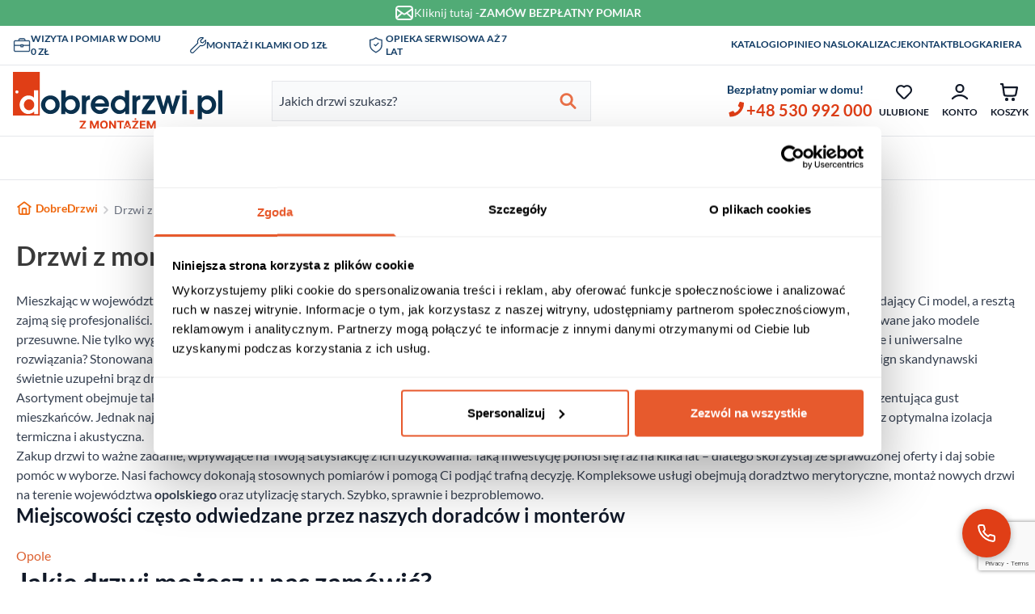

--- FILE ---
content_type: text/html; charset=UTF-8
request_url: https://dobredrzwi.pl/opolskie/
body_size: 38421
content:
<!doctype html>
<html lang="pl-PL">
<head>
    <meta charset="utf-8">
    <meta name="viewport" content="width=device-width, initial-scale=0.9">
        <meta name='robots' content='index, follow, max-image-preview:large, max-snippet:-1, max-video-preview:-1' />

<!-- Google Tag Manager for WordPress by gtm4wp.com -->
<script data-cfasync="false" data-pagespeed-no-defer>
	var gtm4wp_datalayer_name = "dataLayer";
	var dataLayer = dataLayer || [];
	const gtm4wp_use_sku_instead = false;
	const gtm4wp_currency = 'PLN';
	const gtm4wp_product_per_impression = 10;
	const gtm4wp_clear_ecommerce = false;
</script>
<!-- End Google Tag Manager for WordPress by gtm4wp.com -->
	<!-- This site is optimized with the Yoast SEO plugin v26.5 - https://yoast.com/wordpress/plugins/seo/ -->
	<title>Drzwi z montażem opolskie - DobreDrzwi</title>
	<link rel="canonical" href="https://dobredrzwi.pl/opolskie/" />
	<meta property="og:locale" content="pl_PL" />
	<meta property="og:type" content="article" />
	<meta property="og:title" content="Drzwi z montażem opolskie - DobreDrzwi" />
	<meta property="og:description" content="Mieszkając w województwie opolskim, możesz kupić drzwi w sklepie internetowym DobreDrzwi.pl. Wystarczy, że wybierzesz z rozbudowanej oferty &hellip;" />
	<meta property="og:url" content="https://dobredrzwi.pl/opolskie/" />
	<meta property="og:site_name" content="DobreDrzwi" />
	<meta property="article:modified_time" content="2025-04-16T13:56:30+00:00" />
	<meta property="og:image" content="https://dobredrzwi.pl/wp-content/uploads/2025/04/dd-logo.jpg" />
	<meta name="twitter:card" content="summary_large_image" />
	<meta name="twitter:label1" content="Szacowany czas czytania" />
	<meta name="twitter:data1" content="3 minuty" />
	<script type="application/ld+json" class="yoast-schema-graph">{"@context":"https://schema.org","@graph":[{"@type":"WebPage","@id":"https://dobredrzwi.pl/opolskie/","url":"https://dobredrzwi.pl/opolskie/","name":"Drzwi z montażem opolskie - DobreDrzwi","isPartOf":{"@id":"https://dobredrzwi.pl/#website"},"primaryImageOfPage":{"@id":"https://dobredrzwi.pl/opolskie/#primaryimage"},"image":{"@id":"https://dobredrzwi.pl/opolskie/#primaryimage"},"thumbnailUrl":"https://dobredrzwi.pl/wp-content/uploads/2025/04/dd-logo.jpg","datePublished":"2025-04-16T12:11:23+00:00","dateModified":"2025-04-16T13:56:30+00:00","breadcrumb":{"@id":"https://dobredrzwi.pl/opolskie/#breadcrumb"},"inLanguage":"pl-PL","potentialAction":[{"@type":"ReadAction","target":["https://dobredrzwi.pl/opolskie/"]}]},{"@type":"ImageObject","inLanguage":"pl-PL","@id":"https://dobredrzwi.pl/opolskie/#primaryimage","url":"https://dobredrzwi.pl/wp-content/uploads/2025/04/dd-logo.jpg","contentUrl":"https://dobredrzwi.pl/wp-content/uploads/2025/04/dd-logo.jpg","width":2482,"height":1004},{"@type":"BreadcrumbList","@id":"https://dobredrzwi.pl/opolskie/#breadcrumb","itemListElement":[{"@type":"ListItem","position":1,"name":"DobreDrzwi","item":"https://dobredrzwi.pl/"},{"@type":"ListItem","position":2,"name":"Drzwi z montażem opolskie"}]},{"@type":"WebSite","@id":"https://dobredrzwi.pl/#website","url":"https://dobredrzwi.pl/","name":"DobreDrzwi","description":"","potentialAction":[{"@type":"SearchAction","target":{"@type":"EntryPoint","urlTemplate":"https://dobredrzwi.pl/search/{search_term_string}"},"query-input":{"@type":"PropertyValueSpecification","valueRequired":true,"valueName":"search_term_string"}}],"inLanguage":"pl-PL"}]}</script>
	<!-- / Yoast SEO plugin. -->


<link rel='dns-prefetch' href='//hcaptcha.com' />
<link rel='preload' href='https://dobredrzwi.pl/wp-content/themes/dobre_drzwi_2025/public/fonts/lato-v24-latin_latin-ext-regular.2438a0.woff2' as='font' type='font/woff2' crossorigin>
<link rel='preload' href='https://dobredrzwi.pl/wp-content/themes/dobre_drzwi_2025/public/fonts/lato-v24-latin_latin-ext-300.706e42.woff2' as='font' type='font/woff2' crossorigin>
<link rel='preload' href='https://dobredrzwi.pl/wp-content/themes/dobre_drzwi_2025/public/fonts/lato-v24-latin_latin-ext-700.cb068c.woff2' as='font' type='font/woff2' crossorigin>
<link rel='preload' href='https://dobredrzwi.pl/wp-content/themes/dobre_drzwi_2025/public/fonts/lato-v24-latin_latin-ext-900.32f3ee.woff2' as='font' type='font/woff2' crossorigin>
<style id='wp-img-auto-sizes-contain-inline-css'>
img:is([sizes=auto i],[sizes^="auto," i]){contain-intrinsic-size:3000px 1500px}
/*# sourceURL=wp-img-auto-sizes-contain-inline-css */
</style>
<style id='wp-block-paragraph-inline-css'>
.is-small-text{font-size:.875em}.is-regular-text{font-size:1em}.is-large-text{font-size:2.25em}.is-larger-text{font-size:3em}.has-drop-cap:not(:focus):first-letter{float:left;font-size:8.4em;font-style:normal;font-weight:100;line-height:.68;margin:.05em .1em 0 0;text-transform:uppercase}body.rtl .has-drop-cap:not(:focus):first-letter{float:none;margin-left:.1em}p.has-drop-cap.has-background{overflow:hidden}:root :where(p.has-background){padding:1.25em 2.375em}:where(p.has-text-color:not(.has-link-color)) a{color:inherit}p.has-text-align-left[style*="writing-mode:vertical-lr"],p.has-text-align-right[style*="writing-mode:vertical-rl"]{rotate:180deg}
/*# sourceURL=https://dobredrzwi.pl/wp-includes/blocks/paragraph/style.min.css */
</style>
<style id='wp-block-heading-inline-css'>
h1:where(.wp-block-heading).has-background,h2:where(.wp-block-heading).has-background,h3:where(.wp-block-heading).has-background,h4:where(.wp-block-heading).has-background,h5:where(.wp-block-heading).has-background,h6:where(.wp-block-heading).has-background{padding:1.25em 2.375em}h1.has-text-align-left[style*=writing-mode]:where([style*=vertical-lr]),h1.has-text-align-right[style*=writing-mode]:where([style*=vertical-rl]),h2.has-text-align-left[style*=writing-mode]:where([style*=vertical-lr]),h2.has-text-align-right[style*=writing-mode]:where([style*=vertical-rl]),h3.has-text-align-left[style*=writing-mode]:where([style*=vertical-lr]),h3.has-text-align-right[style*=writing-mode]:where([style*=vertical-rl]),h4.has-text-align-left[style*=writing-mode]:where([style*=vertical-lr]),h4.has-text-align-right[style*=writing-mode]:where([style*=vertical-rl]),h5.has-text-align-left[style*=writing-mode]:where([style*=vertical-lr]),h5.has-text-align-right[style*=writing-mode]:where([style*=vertical-rl]),h6.has-text-align-left[style*=writing-mode]:where([style*=vertical-lr]),h6.has-text-align-right[style*=writing-mode]:where([style*=vertical-rl]){rotate:180deg}
/*# sourceURL=https://dobredrzwi.pl/wp-includes/blocks/heading/style.min.css */
</style>
<style id='wp-block-list-inline-css'>
ol,ul{box-sizing:border-box}:root :where(.wp-block-list.has-background){padding:1.25em 2.375em}
/*# sourceURL=https://dobredrzwi.pl/wp-includes/blocks/list/style.min.css */
</style>
<style id='wp-block-image-inline-css'>
.wp-block-image>a,.wp-block-image>figure>a{display:inline-block}.wp-block-image img{box-sizing:border-box;height:auto;max-width:100%;vertical-align:bottom}@media not (prefers-reduced-motion){.wp-block-image img.hide{visibility:hidden}.wp-block-image img.show{animation:show-content-image .4s}}.wp-block-image[style*=border-radius] img,.wp-block-image[style*=border-radius]>a{border-radius:inherit}.wp-block-image.has-custom-border img{box-sizing:border-box}.wp-block-image.aligncenter{text-align:center}.wp-block-image.alignfull>a,.wp-block-image.alignwide>a{width:100%}.wp-block-image.alignfull img,.wp-block-image.alignwide img{height:auto;width:100%}.wp-block-image .aligncenter,.wp-block-image .alignleft,.wp-block-image .alignright,.wp-block-image.aligncenter,.wp-block-image.alignleft,.wp-block-image.alignright{display:table}.wp-block-image .aligncenter>figcaption,.wp-block-image .alignleft>figcaption,.wp-block-image .alignright>figcaption,.wp-block-image.aligncenter>figcaption,.wp-block-image.alignleft>figcaption,.wp-block-image.alignright>figcaption{caption-side:bottom;display:table-caption}.wp-block-image .alignleft{float:left;margin:.5em 1em .5em 0}.wp-block-image .alignright{float:right;margin:.5em 0 .5em 1em}.wp-block-image .aligncenter{margin-left:auto;margin-right:auto}.wp-block-image :where(figcaption){margin-bottom:1em;margin-top:.5em}.wp-block-image.is-style-circle-mask img{border-radius:9999px}@supports ((-webkit-mask-image:none) or (mask-image:none)) or (-webkit-mask-image:none){.wp-block-image.is-style-circle-mask img{border-radius:0;-webkit-mask-image:url('data:image/svg+xml;utf8,<svg viewBox="0 0 100 100" xmlns="http://www.w3.org/2000/svg"><circle cx="50" cy="50" r="50"/></svg>');mask-image:url('data:image/svg+xml;utf8,<svg viewBox="0 0 100 100" xmlns="http://www.w3.org/2000/svg"><circle cx="50" cy="50" r="50"/></svg>');mask-mode:alpha;-webkit-mask-position:center;mask-position:center;-webkit-mask-repeat:no-repeat;mask-repeat:no-repeat;-webkit-mask-size:contain;mask-size:contain}}:root :where(.wp-block-image.is-style-rounded img,.wp-block-image .is-style-rounded img){border-radius:9999px}.wp-block-image figure{margin:0}.wp-lightbox-container{display:flex;flex-direction:column;position:relative}.wp-lightbox-container img{cursor:zoom-in}.wp-lightbox-container img:hover+button{opacity:1}.wp-lightbox-container button{align-items:center;backdrop-filter:blur(16px) saturate(180%);background-color:#5a5a5a40;border:none;border-radius:4px;cursor:zoom-in;display:flex;height:20px;justify-content:center;opacity:0;padding:0;position:absolute;right:16px;text-align:center;top:16px;width:20px;z-index:100}@media not (prefers-reduced-motion){.wp-lightbox-container button{transition:opacity .2s ease}}.wp-lightbox-container button:focus-visible{outline:3px auto #5a5a5a40;outline:3px auto -webkit-focus-ring-color;outline-offset:3px}.wp-lightbox-container button:hover{cursor:pointer;opacity:1}.wp-lightbox-container button:focus{opacity:1}.wp-lightbox-container button:focus,.wp-lightbox-container button:hover,.wp-lightbox-container button:not(:hover):not(:active):not(.has-background){background-color:#5a5a5a40;border:none}.wp-lightbox-overlay{box-sizing:border-box;cursor:zoom-out;height:100vh;left:0;overflow:hidden;position:fixed;top:0;visibility:hidden;width:100%;z-index:100000}.wp-lightbox-overlay .close-button{align-items:center;cursor:pointer;display:flex;justify-content:center;min-height:40px;min-width:40px;padding:0;position:absolute;right:calc(env(safe-area-inset-right) + 16px);top:calc(env(safe-area-inset-top) + 16px);z-index:5000000}.wp-lightbox-overlay .close-button:focus,.wp-lightbox-overlay .close-button:hover,.wp-lightbox-overlay .close-button:not(:hover):not(:active):not(.has-background){background:none;border:none}.wp-lightbox-overlay .lightbox-image-container{height:var(--wp--lightbox-container-height);left:50%;overflow:hidden;position:absolute;top:50%;transform:translate(-50%,-50%);transform-origin:top left;width:var(--wp--lightbox-container-width);z-index:9999999999}.wp-lightbox-overlay .wp-block-image{align-items:center;box-sizing:border-box;display:flex;height:100%;justify-content:center;margin:0;position:relative;transform-origin:0 0;width:100%;z-index:3000000}.wp-lightbox-overlay .wp-block-image img{height:var(--wp--lightbox-image-height);min-height:var(--wp--lightbox-image-height);min-width:var(--wp--lightbox-image-width);width:var(--wp--lightbox-image-width)}.wp-lightbox-overlay .wp-block-image figcaption{display:none}.wp-lightbox-overlay button{background:none;border:none}.wp-lightbox-overlay .scrim{background-color:#fff;height:100%;opacity:.9;position:absolute;width:100%;z-index:2000000}.wp-lightbox-overlay.active{visibility:visible}@media not (prefers-reduced-motion){.wp-lightbox-overlay.active{animation:turn-on-visibility .25s both}.wp-lightbox-overlay.active img{animation:turn-on-visibility .35s both}.wp-lightbox-overlay.show-closing-animation:not(.active){animation:turn-off-visibility .35s both}.wp-lightbox-overlay.show-closing-animation:not(.active) img{animation:turn-off-visibility .25s both}.wp-lightbox-overlay.zoom.active{animation:none;opacity:1;visibility:visible}.wp-lightbox-overlay.zoom.active .lightbox-image-container{animation:lightbox-zoom-in .4s}.wp-lightbox-overlay.zoom.active .lightbox-image-container img{animation:none}.wp-lightbox-overlay.zoom.active .scrim{animation:turn-on-visibility .4s forwards}.wp-lightbox-overlay.zoom.show-closing-animation:not(.active){animation:none}.wp-lightbox-overlay.zoom.show-closing-animation:not(.active) .lightbox-image-container{animation:lightbox-zoom-out .4s}.wp-lightbox-overlay.zoom.show-closing-animation:not(.active) .lightbox-image-container img{animation:none}.wp-lightbox-overlay.zoom.show-closing-animation:not(.active) .scrim{animation:turn-off-visibility .4s forwards}}@keyframes show-content-image{0%{visibility:hidden}99%{visibility:hidden}to{visibility:visible}}@keyframes turn-on-visibility{0%{opacity:0}to{opacity:1}}@keyframes turn-off-visibility{0%{opacity:1;visibility:visible}99%{opacity:0;visibility:visible}to{opacity:0;visibility:hidden}}@keyframes lightbox-zoom-in{0%{transform:translate(calc((-100vw + var(--wp--lightbox-scrollbar-width))/2 + var(--wp--lightbox-initial-left-position)),calc(-50vh + var(--wp--lightbox-initial-top-position))) scale(var(--wp--lightbox-scale))}to{transform:translate(-50%,-50%) scale(1)}}@keyframes lightbox-zoom-out{0%{transform:translate(-50%,-50%) scale(1);visibility:visible}99%{visibility:visible}to{transform:translate(calc((-100vw + var(--wp--lightbox-scrollbar-width))/2 + var(--wp--lightbox-initial-left-position)),calc(-50vh + var(--wp--lightbox-initial-top-position))) scale(var(--wp--lightbox-scale));visibility:hidden}}
/*# sourceURL=https://dobredrzwi.pl/wp-includes/blocks/image/style.min.css */
</style>
<style id='woocommerce-inline-inline-css'>
.woocommerce form .form-row .required { visibility: visible; }
/*# sourceURL=woocommerce-inline-inline-css */
</style>
<link rel="stylesheet" href="https://dobredrzwi.pl/wp-content/plugins/wc-price-history/assets/css/frontend.css?ver=1.7"><link rel="stylesheet" href="https://dobredrzwi.pl/wp-content/plugins/woocommerce/assets/css/brands.css?ver=9.8.6"><link rel="stylesheet" href="https://dobredrzwi.pl/wp-content/plugins/platnosci-online-blue-media/assets/css/frontend.css?ver=4.6.0"><link rel="stylesheet" href="https://dobredrzwi.pl/wp-content/plugins/pay-wp/assets/css/blik_field.css?ver=6.9"><style id='kadence-blocks-global-variables-inline-css'>
:root {--global-kb-font-size-sm:clamp(0.8rem, 0.73rem + 0.217vw, 0.9rem);--global-kb-font-size-md:clamp(1.1rem, 0.995rem + 0.326vw, 1.25rem);--global-kb-font-size-lg:clamp(1.75rem, 1.576rem + 0.543vw, 2rem);--global-kb-font-size-xl:clamp(2.25rem, 1.728rem + 1.63vw, 3rem);--global-kb-font-size-xxl:clamp(2.5rem, 1.456rem + 3.26vw, 4rem);--global-kb-font-size-xxxl:clamp(2.75rem, 0.489rem + 7.065vw, 6rem);}:root {--global-palette1: #3182CE;--global-palette2: #2B6CB0;--global-palette3: #1A202C;--global-palette4: #2D3748;--global-palette5: #4A5568;--global-palette6: #718096;--global-palette7: #EDF2F7;--global-palette8: #F7FAFC;--global-palette9: #ffffff;}
/*# sourceURL=kadence-blocks-global-variables-inline-css */
</style>
<link rel="stylesheet" href="https://dobredrzwi.pl/wp-content/themes/dobre_drzwi_2025/public/css/fonts.7678d9.css"><link rel="stylesheet" href="https://dobredrzwi.pl/wp-content/themes/dobre_drzwi_2025/public/css/header.086dcf.css"><link rel="stylesheet" href="https://dobredrzwi.pl/wp-content/themes/dobre_drzwi_2025/public/css/forms.140a5e.css"><link rel="stylesheet" href="https://dobredrzwi.pl/wp-content/themes/dobre_drzwi_2025/public/css/app.12e649.css"><link rel="stylesheet" href="https://dobredrzwi.pl/wp-content/themes/dobre_drzwi_2025/public/css/slider.0c9aa5.css"><link rel="stylesheet" href="https://dobredrzwi.pl/wp-content/themes/dobre_drzwi_2025/public/css/wc.a410b4.css"><script src="https://dobredrzwi.pl/wp-includes/js/jquery/jquery.min.js?ver=3.7.1"></script><script src="https://dobredrzwi.pl/wp-includes/js/jquery/jquery-migrate.min.js?ver=3.4.1"></script><script src="https://dobredrzwi.pl/wp-content/plugins/woocommerce/assets/js/jquery-blockui/jquery.blockUI.min.js?ver=2.7.0-wc.9.8.6" defer data-wp-strategy="defer"></script><script src="https://dobredrzwi.pl/wp-content/plugins/woocommerce/assets/js/js-cookie/js.cookie.min.js?ver=2.1.4-wc.9.8.6" defer data-wp-strategy="defer"></script><script id="woocommerce-js-extra">
var woocommerce_params = {"ajax_url":"/wp-admin/admin-ajax.php","wc_ajax_url":"/?wc-ajax=%%endpoint%%","i18n_password_show":"Poka\u017c has\u0142o","i18n_password_hide":"Ukryj has\u0142o"};
//# sourceURL=woocommerce-js-extra
</script>
<script src="https://dobredrzwi.pl/wp-content/plugins/woocommerce/assets/js/frontend/woocommerce.min.js?ver=9.8.6" defer data-wp-strategy="defer"></script><style>
.h-captcha{position:relative;display:block;margin-bottom:2rem;padding:0;clear:both}.h-captcha[data-size="normal"]{width:303px;height:78px}.h-captcha[data-size="compact"]{width:164px;height:144px}.h-captcha[data-size="invisible"]{display:none}.h-captcha iframe{z-index:1}.h-captcha::before{content:"";display:block;position:absolute;top:0;left:0;background:url(https://dobredrzwi.pl/wp-content/plugins/hcaptcha-for-forms-and-more/assets/images/hcaptcha-div-logo.svg) no-repeat;border:1px solid #fff0;border-radius:4px;box-sizing:border-box}.h-captcha::after{content:"The hCaptcha loading is delayed until user interaction.";font:13px/1.35 system-ui,-apple-system,Segoe UI,Roboto,Arial,sans-serif;display:block;position:absolute;top:0;left:0;box-sizing:border-box;color:red;opacity:0}.h-captcha:not(:has(iframe))::after{animation:hcap-msg-fade-in .3s ease forwards;animation-delay:2s}.h-captcha:has(iframe)::after{animation:none;opacity:0}@keyframes hcap-msg-fade-in{to{opacity:1}}.h-captcha[data-size="normal"]::before{width:300px;height:74px;background-position:94% 28%}.h-captcha[data-size="normal"]::after{padding:19px 75px 16px 10px}.h-captcha[data-size="compact"]::before{width:156px;height:136px;background-position:50% 79%}.h-captcha[data-size="compact"]::after{padding:10px 10px 16px 10px}.h-captcha[data-theme="light"]::before,body.is-light-theme .h-captcha[data-theme="auto"]::before,.h-captcha[data-theme="auto"]::before{background-color:#fafafa;border:1px solid #e0e0e0}.h-captcha[data-theme="dark"]::before,body.is-dark-theme .h-captcha[data-theme="auto"]::before,html.wp-dark-mode-active .h-captcha[data-theme="auto"]::before,html.drdt-dark-mode .h-captcha[data-theme="auto"]::before{background-image:url(https://dobredrzwi.pl/wp-content/plugins/hcaptcha-for-forms-and-more/assets/images/hcaptcha-div-logo-white.svg);background-repeat:no-repeat;background-color:#333;border:1px solid #f5f5f5}@media (prefers-color-scheme:dark){.h-captcha[data-theme="auto"]::before{background-image:url(https://dobredrzwi.pl/wp-content/plugins/hcaptcha-for-forms-and-more/assets/images/hcaptcha-div-logo-white.svg);background-repeat:no-repeat;background-color:#333;border:1px solid #f5f5f5}}.h-captcha[data-theme="custom"]::before{background-color:initial}.h-captcha[data-size="invisible"]::before,.h-captcha[data-size="invisible"]::after{display:none}.h-captcha iframe{position:relative}div[style*="z-index: 2147483647"] div[style*="border-width: 11px"][style*="position: absolute"][style*="pointer-events: none"]{border-style:none}
</style>

<!-- Google Tag Manager for WordPress by gtm4wp.com -->
<!-- GTM Container placement set to automatic -->
<script data-cfasync="false" data-pagespeed-no-defer type="text/javascript">
	var dataLayer_content = {"pagePostType":"page","pagePostType2":"single-page","pagePostAuthor":"dev_rise"};
	dataLayer.push( dataLayer_content );
</script>
<script data-cfasync="false">
(function(w,d,s,l,i){w[l]=w[l]||[];w[l].push({'gtm.start':
new Date().getTime(),event:'gtm.js'});var f=d.getElementsByTagName(s)[0],
j=d.createElement(s),dl=l!='dataLayer'?'&l='+l:'';j.async=true;j.src=
'//www.googletagmanager.com/gtm.js?id='+i+dl;f.parentNode.insertBefore(j,f);
})(window,document,'script','dataLayer','GTM-MNQCG7V');
</script>
<!-- End Google Tag Manager for WordPress by gtm4wp.com -->	<noscript><style>.woocommerce-product-gallery{ opacity: 1 !important; }</style></noscript>
	<style>
span[data-name="hcap-cf7"] .h-captcha{margin-bottom:0}span[data-name="hcap-cf7"]~input[type="submit"],span[data-name="hcap-cf7"]~button[type="submit"]{margin-top:2rem}
</style>
<link rel="icon" href="https://dobredrzwi.pl/wp-content/uploads/2025/02/small-logo-d.svg" sizes="32x32">
<link rel="icon" href="https://dobredrzwi.pl/wp-content/uploads/2025/02/small-logo-d.svg" sizes="192x192">
<link rel="apple-touch-icon" href="https://dobredrzwi.pl/wp-content/uploads/2025/02/small-logo-d.svg">
<meta name="msapplication-TileImage" content="https://dobredrzwi.pl/wp-content/uploads/2025/02/small-logo-d.svg">
		<style id="wp-custom-css">
			.wp-block-kadence-listitem .kb-svg-icon-wrap {
	margin-top: 3px;
}		</style>
		<link rel="stylesheet" href="https://dobredrzwi.pl/wp-content/plugins/woocommerce/assets/client/blocks/wc-blocks.css?ver=wc-9.8.6"><style id='global-styles-inline-css'>
:root{--wp--preset--aspect-ratio--square: 1;--wp--preset--aspect-ratio--4-3: 4/3;--wp--preset--aspect-ratio--3-4: 3/4;--wp--preset--aspect-ratio--3-2: 3/2;--wp--preset--aspect-ratio--2-3: 2/3;--wp--preset--aspect-ratio--16-9: 16/9;--wp--preset--aspect-ratio--9-16: 9/16;--wp--preset--color--black: #000;--wp--preset--color--cyan-bluish-gray: #abb8c3;--wp--preset--color--white: #fff;--wp--preset--color--pale-pink: #f78da7;--wp--preset--color--vivid-red: #cf2e2e;--wp--preset--color--luminous-vivid-orange: #ff6900;--wp--preset--color--luminous-vivid-amber: #fcb900;--wp--preset--color--light-green-cyan: #7bdcb5;--wp--preset--color--vivid-green-cyan: #00d084;--wp--preset--color--pale-cyan-blue: #8ed1fc;--wp--preset--color--vivid-cyan-blue: #0693e3;--wp--preset--color--vivid-purple: #9b51e0;--wp--preset--color--inherit: inherit;--wp--preset--color--current: currentcolor;--wp--preset--color--transparent: transparent;--wp--preset--color--slate-50: #f8fafc;--wp--preset--color--slate-100: #f1f5f9;--wp--preset--color--slate-200: #e2e8f0;--wp--preset--color--slate-300: #cbd5e1;--wp--preset--color--slate-400: #94a3b8;--wp--preset--color--slate-500: #64748b;--wp--preset--color--slate-600: #475569;--wp--preset--color--slate-700: #334155;--wp--preset--color--slate-800: #1e293b;--wp--preset--color--slate-900: #0f172a;--wp--preset--color--slate-950: #020617;--wp--preset--color--gray-50: #f9fafb;--wp--preset--color--gray-100: #f3f4f6;--wp--preset--color--gray-200: #e5e7eb;--wp--preset--color--gray-300: #d1d5db;--wp--preset--color--gray-400: #9ca3af;--wp--preset--color--gray-500: #6b7280;--wp--preset--color--gray-600: #4b5563;--wp--preset--color--gray-700: #374151;--wp--preset--color--gray-800: #1f2937;--wp--preset--color--gray-900: #111827;--wp--preset--color--gray-950: #030712;--wp--preset--color--zinc-50: #fafafa;--wp--preset--color--zinc-100: #f4f4f5;--wp--preset--color--zinc-200: #e4e4e7;--wp--preset--color--zinc-300: #d4d4d8;--wp--preset--color--zinc-400: #a1a1aa;--wp--preset--color--zinc-500: #71717a;--wp--preset--color--zinc-600: #52525b;--wp--preset--color--zinc-700: #3f3f46;--wp--preset--color--zinc-800: #27272a;--wp--preset--color--zinc-900: #18181b;--wp--preset--color--zinc-950: #09090b;--wp--preset--color--neutral-50: #fafafa;--wp--preset--color--neutral-100: #f5f5f5;--wp--preset--color--neutral-200: #e5e5e5;--wp--preset--color--neutral-300: #d4d4d4;--wp--preset--color--neutral-400: #a3a3a3;--wp--preset--color--neutral-500: #737373;--wp--preset--color--neutral-600: #525252;--wp--preset--color--neutral-700: #404040;--wp--preset--color--neutral-800: #262626;--wp--preset--color--neutral-900: #171717;--wp--preset--color--neutral-950: #0a0a0a;--wp--preset--color--stone-50: #fafaf9;--wp--preset--color--stone-100: #f5f5f4;--wp--preset--color--stone-200: #e7e5e4;--wp--preset--color--stone-300: #d6d3d1;--wp--preset--color--stone-400: #a8a29e;--wp--preset--color--stone-500: #78716c;--wp--preset--color--stone-600: #57534e;--wp--preset--color--stone-700: #44403c;--wp--preset--color--stone-800: #292524;--wp--preset--color--stone-900: #1c1917;--wp--preset--color--stone-950: #0c0a09;--wp--preset--color--red-50: #fef2f2;--wp--preset--color--red-100: #fee2e2;--wp--preset--color--red-200: #fecaca;--wp--preset--color--red-300: #fca5a5;--wp--preset--color--red-400: #f87171;--wp--preset--color--red-500: #ef4444;--wp--preset--color--red-600: #dc2626;--wp--preset--color--red-700: #b91c1c;--wp--preset--color--red-800: #991b1b;--wp--preset--color--red-900: #7f1d1d;--wp--preset--color--red-950: #450a0a;--wp--preset--color--orange-50: #fff7ed;--wp--preset--color--orange-100: #ffedd5;--wp--preset--color--orange-200: #fed7aa;--wp--preset--color--orange-300: #fdba74;--wp--preset--color--orange-400: #fb923c;--wp--preset--color--orange-500: #f97316;--wp--preset--color--orange-600: #ea580c;--wp--preset--color--orange-700: #c2410c;--wp--preset--color--orange-800: #9a3412;--wp--preset--color--orange-900: #7c2d12;--wp--preset--color--orange-950: #431407;--wp--preset--color--amber-50: #fffbeb;--wp--preset--color--amber-100: #fef3c7;--wp--preset--color--amber-200: #fde68a;--wp--preset--color--amber-300: #fcd34d;--wp--preset--color--amber-400: #fbbf24;--wp--preset--color--amber-500: #f59e0b;--wp--preset--color--amber-600: #d97706;--wp--preset--color--amber-700: #b45309;--wp--preset--color--amber-800: #92400e;--wp--preset--color--amber-900: #78350f;--wp--preset--color--amber-950: #451a03;--wp--preset--color--yellow-50: #fefce8;--wp--preset--color--yellow-100: #fef9c3;--wp--preset--color--yellow-200: #fef08a;--wp--preset--color--yellow-300: #fde047;--wp--preset--color--yellow-400: #facc15;--wp--preset--color--yellow-500: #eab308;--wp--preset--color--yellow-600: #ca8a04;--wp--preset--color--yellow-700: #a16207;--wp--preset--color--yellow-800: #854d0e;--wp--preset--color--yellow-900: #713f12;--wp--preset--color--yellow-950: #422006;--wp--preset--color--lime-50: #f7fee7;--wp--preset--color--lime-100: #ecfccb;--wp--preset--color--lime-200: #d9f99d;--wp--preset--color--lime-300: #bef264;--wp--preset--color--lime-400: #a3e635;--wp--preset--color--lime-500: #84cc16;--wp--preset--color--lime-600: #65a30d;--wp--preset--color--lime-700: #4d7c0f;--wp--preset--color--lime-800: #3f6212;--wp--preset--color--lime-900: #365314;--wp--preset--color--lime-950: #1a2e05;--wp--preset--color--green-50: #f0fdf4;--wp--preset--color--green-100: #dcfce7;--wp--preset--color--green-200: #bbf7d0;--wp--preset--color--green-300: #86efac;--wp--preset--color--green-400: #4ade80;--wp--preset--color--green-500: #22c55e;--wp--preset--color--green-600: #16a34a;--wp--preset--color--green-700: #15803d;--wp--preset--color--green-800: #166534;--wp--preset--color--green-900: #14532d;--wp--preset--color--green-950: #052e16;--wp--preset--color--emerald-50: #ecfdf5;--wp--preset--color--emerald-100: #d1fae5;--wp--preset--color--emerald-200: #a7f3d0;--wp--preset--color--emerald-300: #6ee7b7;--wp--preset--color--emerald-400: #34d399;--wp--preset--color--emerald-500: #10b981;--wp--preset--color--emerald-600: #059669;--wp--preset--color--emerald-700: #047857;--wp--preset--color--emerald-800: #065f46;--wp--preset--color--emerald-900: #064e3b;--wp--preset--color--emerald-950: #022c22;--wp--preset--color--teal-50: #f0fdfa;--wp--preset--color--teal-100: #ccfbf1;--wp--preset--color--teal-200: #99f6e4;--wp--preset--color--teal-300: #5eead4;--wp--preset--color--teal-400: #2dd4bf;--wp--preset--color--teal-500: #14b8a6;--wp--preset--color--teal-600: #0d9488;--wp--preset--color--teal-700: #0f766e;--wp--preset--color--teal-800: #115e59;--wp--preset--color--teal-900: #134e4a;--wp--preset--color--teal-950: #042f2e;--wp--preset--color--cyan-50: #ecfeff;--wp--preset--color--cyan-100: #cffafe;--wp--preset--color--cyan-200: #a5f3fc;--wp--preset--color--cyan-300: #67e8f9;--wp--preset--color--cyan-400: #22d3ee;--wp--preset--color--cyan-500: #06b6d4;--wp--preset--color--cyan-600: #0891b2;--wp--preset--color--cyan-700: #0e7490;--wp--preset--color--cyan-800: #155e75;--wp--preset--color--cyan-900: #164e63;--wp--preset--color--cyan-950: #083344;--wp--preset--color--sky-50: #f0f9ff;--wp--preset--color--sky-100: #e0f2fe;--wp--preset--color--sky-200: #bae6fd;--wp--preset--color--sky-300: #7dd3fc;--wp--preset--color--sky-400: #38bdf8;--wp--preset--color--sky-500: #0ea5e9;--wp--preset--color--sky-600: #0284c7;--wp--preset--color--sky-700: #0369a1;--wp--preset--color--sky-800: #075985;--wp--preset--color--sky-900: #0c4a6e;--wp--preset--color--sky-950: #082f49;--wp--preset--color--blue-50: #eff6ff;--wp--preset--color--blue-100: #dbeafe;--wp--preset--color--blue-200: #bfdbfe;--wp--preset--color--blue-300: #93c5fd;--wp--preset--color--blue-400: #60a5fa;--wp--preset--color--blue-500: #3b82f6;--wp--preset--color--blue-600: #2563eb;--wp--preset--color--blue-700: #1d4ed8;--wp--preset--color--blue-800: #1e40af;--wp--preset--color--blue-900: #1e3a8a;--wp--preset--color--blue-950: #172554;--wp--preset--color--indigo-50: #eef2ff;--wp--preset--color--indigo-100: #e0e7ff;--wp--preset--color--indigo-200: #c7d2fe;--wp--preset--color--indigo-300: #a5b4fc;--wp--preset--color--indigo-400: #818cf8;--wp--preset--color--indigo-500: #6366f1;--wp--preset--color--indigo-600: #4f46e5;--wp--preset--color--indigo-700: #4338ca;--wp--preset--color--indigo-800: #3730a3;--wp--preset--color--indigo-900: #312e81;--wp--preset--color--indigo-950: #1e1b4b;--wp--preset--color--violet-50: #f5f3ff;--wp--preset--color--violet-100: #ede9fe;--wp--preset--color--violet-200: #ddd6fe;--wp--preset--color--violet-300: #c4b5fd;--wp--preset--color--violet-400: #a78bfa;--wp--preset--color--violet-500: #8b5cf6;--wp--preset--color--violet-600: #7c3aed;--wp--preset--color--violet-700: #6d28d9;--wp--preset--color--violet-800: #5b21b6;--wp--preset--color--violet-900: #4c1d95;--wp--preset--color--violet-950: #2e1065;--wp--preset--color--purple-50: #faf5ff;--wp--preset--color--purple-100: #f3e8ff;--wp--preset--color--purple-200: #e9d5ff;--wp--preset--color--purple-300: #d8b4fe;--wp--preset--color--purple-400: #c084fc;--wp--preset--color--purple-500: #a855f7;--wp--preset--color--purple-600: #9333ea;--wp--preset--color--purple-700: #7e22ce;--wp--preset--color--purple-800: #6b21a8;--wp--preset--color--purple-900: #581c87;--wp--preset--color--purple-950: #3b0764;--wp--preset--color--fuchsia-50: #fdf4ff;--wp--preset--color--fuchsia-100: #fae8ff;--wp--preset--color--fuchsia-200: #f5d0fe;--wp--preset--color--fuchsia-300: #f0abfc;--wp--preset--color--fuchsia-400: #e879f9;--wp--preset--color--fuchsia-500: #d946ef;--wp--preset--color--fuchsia-600: #c026d3;--wp--preset--color--fuchsia-700: #a21caf;--wp--preset--color--fuchsia-800: #86198f;--wp--preset--color--fuchsia-900: #701a75;--wp--preset--color--fuchsia-950: #4a044e;--wp--preset--color--pink-50: #fdf2f8;--wp--preset--color--pink-100: #fce7f3;--wp--preset--color--pink-200: #fbcfe8;--wp--preset--color--pink-300: #f9a8d4;--wp--preset--color--pink-400: #f472b6;--wp--preset--color--pink-500: #ec4899;--wp--preset--color--pink-600: #db2777;--wp--preset--color--pink-700: #be185d;--wp--preset--color--pink-800: #9d174d;--wp--preset--color--pink-900: #831843;--wp--preset--color--pink-950: #500724;--wp--preset--color--rose-50: #fff1f2;--wp--preset--color--rose-100: #ffe4e6;--wp--preset--color--rose-200: #fecdd3;--wp--preset--color--rose-300: #fda4af;--wp--preset--color--rose-400: #fb7185;--wp--preset--color--rose-500: #f43f5e;--wp--preset--color--rose-600: #e11d48;--wp--preset--color--rose-700: #be123c;--wp--preset--color--rose-800: #9f1239;--wp--preset--color--rose-900: #881337;--wp--preset--color--rose-950: #4c0519;--wp--preset--color--primary-50: #dc8e70;--wp--preset--color--primary-400: #dc6030;--wp--preset--color--primary-500: #e03e16;--wp--preset--color--primary-default: #dc6030;--wp--preset--color--light-50: #fafafa;--wp--preset--color--light-100: #fcfcfc;--wp--preset--color--light-200: #f9f9f9;--wp--preset--color--light-300: #f8f8f8;--wp--preset--color--light-400: #eff1f1;--wp--preset--color--light-500: #f0f0f0;--wp--preset--color--light-600: #e8e9ef;--wp--preset--color--light-700: #e6e6e6;--wp--preset--color--light-800: #e2e2e2;--wp--preset--color--light-900: #e3e3e3;--wp--preset--color--light-default: #e6e6e6;--wp--preset--color--dark-100: #d9d5cd;--wp--preset--color--dark-200: #bcbcbd;--wp--preset--color--dark-300: #969696;--wp--preset--color--dark-400: #868686;--wp--preset--color--dark-500: #848484;--wp--preset--color--dark-550: #767676;--wp--preset--color--dark-600: #707070;--wp--preset--color--dark-700: #555555;--wp--preset--color--dark-800: #3a3a3a;--wp--preset--color--grey-50: #f9fafb;--wp--preset--color--grey-100: #f3f4f6;--wp--preset--color--grey-200: #e5e7eb;--wp--preset--color--grey-300: #d1d5db;--wp--preset--color--grey-400: #9ca3af;--wp--preset--color--grey-500: #6b7280;--wp--preset--color--grey-600: #4b5563;--wp--preset--color--grey-700: #374151;--wp--preset--color--grey-800: #1f2a37;--wp--preset--color--grey-900: #111928;--wp--preset--color--grey-950: rgba(0, 0, 0, 1);--wp--preset--color--dark-blue-500: #274661;--wp--preset--color--dark-blue-600: #1f3f5d;--wp--preset--color--dark-blue-700: #0e3962;--wp--preset--color--dark-blue-800: #0b314e;--wp--preset--color--secondary-500: #0e3962;--wp--preset--color--secondary-600: #0b2e4f;--wp--preset--color--loud-50: #91b942;--wp--preset--color--alert-50: rgba(253, 242, 242, 1);--wp--preset--color--alert-100: rgba(253, 232, 232, 1);--wp--preset--color--alert-200: rgba(251, 213, 213, 1);--wp--preset--color--alert-300: rgba(248, 180, 180, 1);--wp--preset--color--alert-400: rgba(249, 128, 128, 1);--wp--preset--color--alert-500: rgba(240, 82, 82, 1);--wp--preset--color--alert-600: rgba(224, 36, 36, 1);--wp--preset--color--alert-700: rgba(200, 30, 30, 1);--wp--preset--color--alert-800: rgba(155, 28, 28, 1);--wp--preset--color--alert-900: rgba(119, 29, 29, 1);--wp--preset--color--success-50: rgba(243, 250, 247, 1);--wp--preset--color--success-100: rgba(222, 247, 236, 1);--wp--preset--color--success-200: rgba(188, 240, 218, 1);--wp--preset--color--success-300: rgba(132, 225, 188, 1);--wp--preset--color--success-400: rgba(49, 196, 141, 1);--wp--preset--color--success-500: rgba(14, 159, 110, 1);--wp--preset--color--success-600: rgba(5, 122, 85, 1);--wp--preset--color--success-700: rgba(4, 108, 78, 1);--wp--preset--color--success-800: rgba(3, 84, 63, 1);--wp--preset--color--success-900: rgba(1, 71, 55, 1);--wp--preset--color--brand-primary-50: rgba(253, 244, 239, 1);--wp--preset--color--brand-primary-100: rgba(251, 228, 218, 1);--wp--preset--color--brand-primary-200: rgba(246, 199, 178, 1);--wp--preset--color--brand-primary-300: rgba(241, 163, 128, 1);--wp--preset--color--brand-primary-400: rgba(233, 112, 72, 1);--wp--preset--color--brand-primary-500: rgba(239, 103, 13, 1);--wp--preset--color--brand-primary-600: rgba(177, 58, 29, 1);--wp--preset--color--brand-primary-700: rgba(133, 49, 20, 1);--wp--preset--color--brand-primary-800: rgba(90, 32, 13, 1);--wp--preset--color--brand-primary-900: rgba(44, 16, 7, 1);--wp--preset--color--brand-primary-950: rgba(22, 8, 3, 1);--wp--preset--color--brand-secondary-50: rgba(249, 252, 252, 1);--wp--preset--color--brand-secondary-100: rgba(241, 247, 248, 1);--wp--preset--color--brand-secondary-200: rgba(223, 235, 237, 1);--wp--preset--color--brand-secondary-300: rgba(214, 231, 234, 1);--wp--preset--color--brand-secondary-400: rgba(201, 224, 227, 1);--wp--preset--color--brand-secondary-500: rgba(188, 216, 221, 1);--wp--preset--color--brand-secondary-600: rgba(133, 184, 193, 1);--wp--preset--color--brand-secondary-700: rgba(82, 150, 162, 1);--wp--preset--color--brand-secondary-800: rgba(55, 100, 108, 1);--wp--preset--color--brand-secondary-900: rgba(27, 50, 54, 1);--wp--preset--color--brand-secondary-950: rgba(14, 24, 27, 1);--wp--preset--gradient--vivid-cyan-blue-to-vivid-purple: linear-gradient(135deg,rgb(6,147,227) 0%,rgb(155,81,224) 100%);--wp--preset--gradient--light-green-cyan-to-vivid-green-cyan: linear-gradient(135deg,rgb(122,220,180) 0%,rgb(0,208,130) 100%);--wp--preset--gradient--luminous-vivid-amber-to-luminous-vivid-orange: linear-gradient(135deg,rgb(252,185,0) 0%,rgb(255,105,0) 100%);--wp--preset--gradient--luminous-vivid-orange-to-vivid-red: linear-gradient(135deg,rgb(255,105,0) 0%,rgb(207,46,46) 100%);--wp--preset--gradient--very-light-gray-to-cyan-bluish-gray: linear-gradient(135deg,rgb(238,238,238) 0%,rgb(169,184,195) 100%);--wp--preset--gradient--cool-to-warm-spectrum: linear-gradient(135deg,rgb(74,234,220) 0%,rgb(151,120,209) 20%,rgb(207,42,186) 40%,rgb(238,44,130) 60%,rgb(251,105,98) 80%,rgb(254,248,76) 100%);--wp--preset--gradient--blush-light-purple: linear-gradient(135deg,rgb(255,206,236) 0%,rgb(152,150,240) 100%);--wp--preset--gradient--blush-bordeaux: linear-gradient(135deg,rgb(254,205,165) 0%,rgb(254,45,45) 50%,rgb(107,0,62) 100%);--wp--preset--gradient--luminous-dusk: linear-gradient(135deg,rgb(255,203,112) 0%,rgb(199,81,192) 50%,rgb(65,88,208) 100%);--wp--preset--gradient--pale-ocean: linear-gradient(135deg,rgb(255,245,203) 0%,rgb(182,227,212) 50%,rgb(51,167,181) 100%);--wp--preset--gradient--electric-grass: linear-gradient(135deg,rgb(202,248,128) 0%,rgb(113,206,126) 100%);--wp--preset--gradient--midnight: linear-gradient(135deg,rgb(2,3,129) 0%,rgb(40,116,252) 100%);--wp--preset--font-size--small: 13px;--wp--preset--font-size--medium: 20px;--wp--preset--font-size--large: 36px;--wp--preset--font-size--x-large: 42px;--wp--preset--font-size--xs: 0.75rem;--wp--preset--font-size--sm: 0.875rem;--wp--preset--font-size--base: 1rem;--wp--preset--font-size--lg: 1.125rem;--wp--preset--font-size--xl: 1.25rem;--wp--preset--font-size--2-xl: 1.5rem;--wp--preset--font-size--3-xl: 1.875rem;--wp--preset--font-size--4-xl: 2.25rem;--wp--preset--font-size--5-xl: 3rem;--wp--preset--font-size--6-xl: 3.75rem;--wp--preset--font-size--7-xl: 4.5rem;--wp--preset--font-size--8-xl: 6rem;--wp--preset--font-size--9-xl: 8rem;--wp--preset--font-size--h-6: clamp(1.5rem, 0.0000vw + 1.5000rem, 1.5rem);--wp--preset--font-size--h-5: clamp(1.5rem, 0.0000vw + 1.5000rem, 1.5rem);--wp--preset--font-size--h-4: clamp(1.5rem, 0.0000vw + 1.5000rem, 1.5rem);--wp--preset--font-size--h-3: clamp(1.875rem, 0.0000vw + 1.8750rem, 1.875rem);--wp--preset--font-size--h-2: clamp(1.875rem, 0.6726vw + 1.5521rem, 2.25rem);--wp--preset--font-size--h-1: clamp(1.875rem, 0.6726vw + 1.5521rem, 2.25rem);--wp--preset--font-size--hero: clamp(2.25rem, 1.3453vw + 1.6043rem, 3rem);--wp--preset--font-family--sans: ui-sans-serif,system-ui,sans-serif,"Apple Color Emoji","Segoe UI Emoji","Segoe UI Symbol","Noto Color Emoji";--wp--preset--font-family--serif: ui-serif,Georgia,Cambria,"Times New Roman",Times,serif;--wp--preset--font-family--mono: ui-monospace,SFMono-Regular,Menlo,Monaco,Consolas,"Liberation Mono","Courier New",monospace;--wp--preset--font-family--primary: Lato,Helvetica,Arial,sans-serif;--wp--preset--font-family--headings: Lato,Helvetica,Arial,sans-serif;--wp--preset--spacing--20: 0.44rem;--wp--preset--spacing--30: 0.67rem;--wp--preset--spacing--40: 1rem;--wp--preset--spacing--50: 1.5rem;--wp--preset--spacing--60: 2.25rem;--wp--preset--spacing--70: 3.38rem;--wp--preset--spacing--80: 5.06rem;--wp--preset--shadow--natural: 6px 6px 9px rgba(0, 0, 0, 0.2);--wp--preset--shadow--deep: 12px 12px 50px rgba(0, 0, 0, 0.4);--wp--preset--shadow--sharp: 6px 6px 0px rgba(0, 0, 0, 0.2);--wp--preset--shadow--outlined: 6px 6px 0px -3px rgb(255, 255, 255), 6px 6px rgb(0, 0, 0);--wp--preset--shadow--crisp: 6px 6px 0px rgb(0, 0, 0);}:where(body) { margin: 0; }.wp-site-blocks > .alignleft { float: left; margin-right: 2em; }.wp-site-blocks > .alignright { float: right; margin-left: 2em; }.wp-site-blocks > .aligncenter { justify-content: center; margin-left: auto; margin-right: auto; }:where(.is-layout-flex){gap: 0.5em;}:where(.is-layout-grid){gap: 0.5em;}.is-layout-flow > .alignleft{float: left;margin-inline-start: 0;margin-inline-end: 2em;}.is-layout-flow > .alignright{float: right;margin-inline-start: 2em;margin-inline-end: 0;}.is-layout-flow > .aligncenter{margin-left: auto !important;margin-right: auto !important;}.is-layout-constrained > .alignleft{float: left;margin-inline-start: 0;margin-inline-end: 2em;}.is-layout-constrained > .alignright{float: right;margin-inline-start: 2em;margin-inline-end: 0;}.is-layout-constrained > .aligncenter{margin-left: auto !important;margin-right: auto !important;}.is-layout-constrained > :where(:not(.alignleft):not(.alignright):not(.alignfull)){margin-left: auto !important;margin-right: auto !important;}body .is-layout-flex{display: flex;}.is-layout-flex{flex-wrap: wrap;align-items: center;}.is-layout-flex > :is(*, div){margin: 0;}body .is-layout-grid{display: grid;}.is-layout-grid > :is(*, div){margin: 0;}body{padding-top: 0px;padding-right: 0px;padding-bottom: 0px;padding-left: 0px;}a:where(:not(.wp-element-button)){text-decoration: underline;}:root :where(.wp-element-button, .wp-block-button__link){background-color: #32373c;border-width: 0;color: #fff;font-family: inherit;font-size: inherit;font-style: inherit;font-weight: inherit;letter-spacing: inherit;line-height: inherit;padding-top: calc(0.667em + 2px);padding-right: calc(1.333em + 2px);padding-bottom: calc(0.667em + 2px);padding-left: calc(1.333em + 2px);text-decoration: none;text-transform: inherit;}.has-black-color{color: var(--wp--preset--color--black) !important;}.has-cyan-bluish-gray-color{color: var(--wp--preset--color--cyan-bluish-gray) !important;}.has-white-color{color: var(--wp--preset--color--white) !important;}.has-pale-pink-color{color: var(--wp--preset--color--pale-pink) !important;}.has-vivid-red-color{color: var(--wp--preset--color--vivid-red) !important;}.has-luminous-vivid-orange-color{color: var(--wp--preset--color--luminous-vivid-orange) !important;}.has-luminous-vivid-amber-color{color: var(--wp--preset--color--luminous-vivid-amber) !important;}.has-light-green-cyan-color{color: var(--wp--preset--color--light-green-cyan) !important;}.has-vivid-green-cyan-color{color: var(--wp--preset--color--vivid-green-cyan) !important;}.has-pale-cyan-blue-color{color: var(--wp--preset--color--pale-cyan-blue) !important;}.has-vivid-cyan-blue-color{color: var(--wp--preset--color--vivid-cyan-blue) !important;}.has-vivid-purple-color{color: var(--wp--preset--color--vivid-purple) !important;}.has-inherit-color{color: var(--wp--preset--color--inherit) !important;}.has-current-color{color: var(--wp--preset--color--current) !important;}.has-transparent-color{color: var(--wp--preset--color--transparent) !important;}.has-slate-50-color{color: var(--wp--preset--color--slate-50) !important;}.has-slate-100-color{color: var(--wp--preset--color--slate-100) !important;}.has-slate-200-color{color: var(--wp--preset--color--slate-200) !important;}.has-slate-300-color{color: var(--wp--preset--color--slate-300) !important;}.has-slate-400-color{color: var(--wp--preset--color--slate-400) !important;}.has-slate-500-color{color: var(--wp--preset--color--slate-500) !important;}.has-slate-600-color{color: var(--wp--preset--color--slate-600) !important;}.has-slate-700-color{color: var(--wp--preset--color--slate-700) !important;}.has-slate-800-color{color: var(--wp--preset--color--slate-800) !important;}.has-slate-900-color{color: var(--wp--preset--color--slate-900) !important;}.has-slate-950-color{color: var(--wp--preset--color--slate-950) !important;}.has-gray-50-color{color: var(--wp--preset--color--gray-50) !important;}.has-gray-100-color{color: var(--wp--preset--color--gray-100) !important;}.has-gray-200-color{color: var(--wp--preset--color--gray-200) !important;}.has-gray-300-color{color: var(--wp--preset--color--gray-300) !important;}.has-gray-400-color{color: var(--wp--preset--color--gray-400) !important;}.has-gray-500-color{color: var(--wp--preset--color--gray-500) !important;}.has-gray-600-color{color: var(--wp--preset--color--gray-600) !important;}.has-gray-700-color{color: var(--wp--preset--color--gray-700) !important;}.has-gray-800-color{color: var(--wp--preset--color--gray-800) !important;}.has-gray-900-color{color: var(--wp--preset--color--gray-900) !important;}.has-gray-950-color{color: var(--wp--preset--color--gray-950) !important;}.has-zinc-50-color{color: var(--wp--preset--color--zinc-50) !important;}.has-zinc-100-color{color: var(--wp--preset--color--zinc-100) !important;}.has-zinc-200-color{color: var(--wp--preset--color--zinc-200) !important;}.has-zinc-300-color{color: var(--wp--preset--color--zinc-300) !important;}.has-zinc-400-color{color: var(--wp--preset--color--zinc-400) !important;}.has-zinc-500-color{color: var(--wp--preset--color--zinc-500) !important;}.has-zinc-600-color{color: var(--wp--preset--color--zinc-600) !important;}.has-zinc-700-color{color: var(--wp--preset--color--zinc-700) !important;}.has-zinc-800-color{color: var(--wp--preset--color--zinc-800) !important;}.has-zinc-900-color{color: var(--wp--preset--color--zinc-900) !important;}.has-zinc-950-color{color: var(--wp--preset--color--zinc-950) !important;}.has-neutral-50-color{color: var(--wp--preset--color--neutral-50) !important;}.has-neutral-100-color{color: var(--wp--preset--color--neutral-100) !important;}.has-neutral-200-color{color: var(--wp--preset--color--neutral-200) !important;}.has-neutral-300-color{color: var(--wp--preset--color--neutral-300) !important;}.has-neutral-400-color{color: var(--wp--preset--color--neutral-400) !important;}.has-neutral-500-color{color: var(--wp--preset--color--neutral-500) !important;}.has-neutral-600-color{color: var(--wp--preset--color--neutral-600) !important;}.has-neutral-700-color{color: var(--wp--preset--color--neutral-700) !important;}.has-neutral-800-color{color: var(--wp--preset--color--neutral-800) !important;}.has-neutral-900-color{color: var(--wp--preset--color--neutral-900) !important;}.has-neutral-950-color{color: var(--wp--preset--color--neutral-950) !important;}.has-stone-50-color{color: var(--wp--preset--color--stone-50) !important;}.has-stone-100-color{color: var(--wp--preset--color--stone-100) !important;}.has-stone-200-color{color: var(--wp--preset--color--stone-200) !important;}.has-stone-300-color{color: var(--wp--preset--color--stone-300) !important;}.has-stone-400-color{color: var(--wp--preset--color--stone-400) !important;}.has-stone-500-color{color: var(--wp--preset--color--stone-500) !important;}.has-stone-600-color{color: var(--wp--preset--color--stone-600) !important;}.has-stone-700-color{color: var(--wp--preset--color--stone-700) !important;}.has-stone-800-color{color: var(--wp--preset--color--stone-800) !important;}.has-stone-900-color{color: var(--wp--preset--color--stone-900) !important;}.has-stone-950-color{color: var(--wp--preset--color--stone-950) !important;}.has-red-50-color{color: var(--wp--preset--color--red-50) !important;}.has-red-100-color{color: var(--wp--preset--color--red-100) !important;}.has-red-200-color{color: var(--wp--preset--color--red-200) !important;}.has-red-300-color{color: var(--wp--preset--color--red-300) !important;}.has-red-400-color{color: var(--wp--preset--color--red-400) !important;}.has-red-500-color{color: var(--wp--preset--color--red-500) !important;}.has-red-600-color{color: var(--wp--preset--color--red-600) !important;}.has-red-700-color{color: var(--wp--preset--color--red-700) !important;}.has-red-800-color{color: var(--wp--preset--color--red-800) !important;}.has-red-900-color{color: var(--wp--preset--color--red-900) !important;}.has-red-950-color{color: var(--wp--preset--color--red-950) !important;}.has-orange-50-color{color: var(--wp--preset--color--orange-50) !important;}.has-orange-100-color{color: var(--wp--preset--color--orange-100) !important;}.has-orange-200-color{color: var(--wp--preset--color--orange-200) !important;}.has-orange-300-color{color: var(--wp--preset--color--orange-300) !important;}.has-orange-400-color{color: var(--wp--preset--color--orange-400) !important;}.has-orange-500-color{color: var(--wp--preset--color--orange-500) !important;}.has-orange-600-color{color: var(--wp--preset--color--orange-600) !important;}.has-orange-700-color{color: var(--wp--preset--color--orange-700) !important;}.has-orange-800-color{color: var(--wp--preset--color--orange-800) !important;}.has-orange-900-color{color: var(--wp--preset--color--orange-900) !important;}.has-orange-950-color{color: var(--wp--preset--color--orange-950) !important;}.has-amber-50-color{color: var(--wp--preset--color--amber-50) !important;}.has-amber-100-color{color: var(--wp--preset--color--amber-100) !important;}.has-amber-200-color{color: var(--wp--preset--color--amber-200) !important;}.has-amber-300-color{color: var(--wp--preset--color--amber-300) !important;}.has-amber-400-color{color: var(--wp--preset--color--amber-400) !important;}.has-amber-500-color{color: var(--wp--preset--color--amber-500) !important;}.has-amber-600-color{color: var(--wp--preset--color--amber-600) !important;}.has-amber-700-color{color: var(--wp--preset--color--amber-700) !important;}.has-amber-800-color{color: var(--wp--preset--color--amber-800) !important;}.has-amber-900-color{color: var(--wp--preset--color--amber-900) !important;}.has-amber-950-color{color: var(--wp--preset--color--amber-950) !important;}.has-yellow-50-color{color: var(--wp--preset--color--yellow-50) !important;}.has-yellow-100-color{color: var(--wp--preset--color--yellow-100) !important;}.has-yellow-200-color{color: var(--wp--preset--color--yellow-200) !important;}.has-yellow-300-color{color: var(--wp--preset--color--yellow-300) !important;}.has-yellow-400-color{color: var(--wp--preset--color--yellow-400) !important;}.has-yellow-500-color{color: var(--wp--preset--color--yellow-500) !important;}.has-yellow-600-color{color: var(--wp--preset--color--yellow-600) !important;}.has-yellow-700-color{color: var(--wp--preset--color--yellow-700) !important;}.has-yellow-800-color{color: var(--wp--preset--color--yellow-800) !important;}.has-yellow-900-color{color: var(--wp--preset--color--yellow-900) !important;}.has-yellow-950-color{color: var(--wp--preset--color--yellow-950) !important;}.has-lime-50-color{color: var(--wp--preset--color--lime-50) !important;}.has-lime-100-color{color: var(--wp--preset--color--lime-100) !important;}.has-lime-200-color{color: var(--wp--preset--color--lime-200) !important;}.has-lime-300-color{color: var(--wp--preset--color--lime-300) !important;}.has-lime-400-color{color: var(--wp--preset--color--lime-400) !important;}.has-lime-500-color{color: var(--wp--preset--color--lime-500) !important;}.has-lime-600-color{color: var(--wp--preset--color--lime-600) !important;}.has-lime-700-color{color: var(--wp--preset--color--lime-700) !important;}.has-lime-800-color{color: var(--wp--preset--color--lime-800) !important;}.has-lime-900-color{color: var(--wp--preset--color--lime-900) !important;}.has-lime-950-color{color: var(--wp--preset--color--lime-950) !important;}.has-green-50-color{color: var(--wp--preset--color--green-50) !important;}.has-green-100-color{color: var(--wp--preset--color--green-100) !important;}.has-green-200-color{color: var(--wp--preset--color--green-200) !important;}.has-green-300-color{color: var(--wp--preset--color--green-300) !important;}.has-green-400-color{color: var(--wp--preset--color--green-400) !important;}.has-green-500-color{color: var(--wp--preset--color--green-500) !important;}.has-green-600-color{color: var(--wp--preset--color--green-600) !important;}.has-green-700-color{color: var(--wp--preset--color--green-700) !important;}.has-green-800-color{color: var(--wp--preset--color--green-800) !important;}.has-green-900-color{color: var(--wp--preset--color--green-900) !important;}.has-green-950-color{color: var(--wp--preset--color--green-950) !important;}.has-emerald-50-color{color: var(--wp--preset--color--emerald-50) !important;}.has-emerald-100-color{color: var(--wp--preset--color--emerald-100) !important;}.has-emerald-200-color{color: var(--wp--preset--color--emerald-200) !important;}.has-emerald-300-color{color: var(--wp--preset--color--emerald-300) !important;}.has-emerald-400-color{color: var(--wp--preset--color--emerald-400) !important;}.has-emerald-500-color{color: var(--wp--preset--color--emerald-500) !important;}.has-emerald-600-color{color: var(--wp--preset--color--emerald-600) !important;}.has-emerald-700-color{color: var(--wp--preset--color--emerald-700) !important;}.has-emerald-800-color{color: var(--wp--preset--color--emerald-800) !important;}.has-emerald-900-color{color: var(--wp--preset--color--emerald-900) !important;}.has-emerald-950-color{color: var(--wp--preset--color--emerald-950) !important;}.has-teal-50-color{color: var(--wp--preset--color--teal-50) !important;}.has-teal-100-color{color: var(--wp--preset--color--teal-100) !important;}.has-teal-200-color{color: var(--wp--preset--color--teal-200) !important;}.has-teal-300-color{color: var(--wp--preset--color--teal-300) !important;}.has-teal-400-color{color: var(--wp--preset--color--teal-400) !important;}.has-teal-500-color{color: var(--wp--preset--color--teal-500) !important;}.has-teal-600-color{color: var(--wp--preset--color--teal-600) !important;}.has-teal-700-color{color: var(--wp--preset--color--teal-700) !important;}.has-teal-800-color{color: var(--wp--preset--color--teal-800) !important;}.has-teal-900-color{color: var(--wp--preset--color--teal-900) !important;}.has-teal-950-color{color: var(--wp--preset--color--teal-950) !important;}.has-cyan-50-color{color: var(--wp--preset--color--cyan-50) !important;}.has-cyan-100-color{color: var(--wp--preset--color--cyan-100) !important;}.has-cyan-200-color{color: var(--wp--preset--color--cyan-200) !important;}.has-cyan-300-color{color: var(--wp--preset--color--cyan-300) !important;}.has-cyan-400-color{color: var(--wp--preset--color--cyan-400) !important;}.has-cyan-500-color{color: var(--wp--preset--color--cyan-500) !important;}.has-cyan-600-color{color: var(--wp--preset--color--cyan-600) !important;}.has-cyan-700-color{color: var(--wp--preset--color--cyan-700) !important;}.has-cyan-800-color{color: var(--wp--preset--color--cyan-800) !important;}.has-cyan-900-color{color: var(--wp--preset--color--cyan-900) !important;}.has-cyan-950-color{color: var(--wp--preset--color--cyan-950) !important;}.has-sky-50-color{color: var(--wp--preset--color--sky-50) !important;}.has-sky-100-color{color: var(--wp--preset--color--sky-100) !important;}.has-sky-200-color{color: var(--wp--preset--color--sky-200) !important;}.has-sky-300-color{color: var(--wp--preset--color--sky-300) !important;}.has-sky-400-color{color: var(--wp--preset--color--sky-400) !important;}.has-sky-500-color{color: var(--wp--preset--color--sky-500) !important;}.has-sky-600-color{color: var(--wp--preset--color--sky-600) !important;}.has-sky-700-color{color: var(--wp--preset--color--sky-700) !important;}.has-sky-800-color{color: var(--wp--preset--color--sky-800) !important;}.has-sky-900-color{color: var(--wp--preset--color--sky-900) !important;}.has-sky-950-color{color: var(--wp--preset--color--sky-950) !important;}.has-blue-50-color{color: var(--wp--preset--color--blue-50) !important;}.has-blue-100-color{color: var(--wp--preset--color--blue-100) !important;}.has-blue-200-color{color: var(--wp--preset--color--blue-200) !important;}.has-blue-300-color{color: var(--wp--preset--color--blue-300) !important;}.has-blue-400-color{color: var(--wp--preset--color--blue-400) !important;}.has-blue-500-color{color: var(--wp--preset--color--blue-500) !important;}.has-blue-600-color{color: var(--wp--preset--color--blue-600) !important;}.has-blue-700-color{color: var(--wp--preset--color--blue-700) !important;}.has-blue-800-color{color: var(--wp--preset--color--blue-800) !important;}.has-blue-900-color{color: var(--wp--preset--color--blue-900) !important;}.has-blue-950-color{color: var(--wp--preset--color--blue-950) !important;}.has-indigo-50-color{color: var(--wp--preset--color--indigo-50) !important;}.has-indigo-100-color{color: var(--wp--preset--color--indigo-100) !important;}.has-indigo-200-color{color: var(--wp--preset--color--indigo-200) !important;}.has-indigo-300-color{color: var(--wp--preset--color--indigo-300) !important;}.has-indigo-400-color{color: var(--wp--preset--color--indigo-400) !important;}.has-indigo-500-color{color: var(--wp--preset--color--indigo-500) !important;}.has-indigo-600-color{color: var(--wp--preset--color--indigo-600) !important;}.has-indigo-700-color{color: var(--wp--preset--color--indigo-700) !important;}.has-indigo-800-color{color: var(--wp--preset--color--indigo-800) !important;}.has-indigo-900-color{color: var(--wp--preset--color--indigo-900) !important;}.has-indigo-950-color{color: var(--wp--preset--color--indigo-950) !important;}.has-violet-50-color{color: var(--wp--preset--color--violet-50) !important;}.has-violet-100-color{color: var(--wp--preset--color--violet-100) !important;}.has-violet-200-color{color: var(--wp--preset--color--violet-200) !important;}.has-violet-300-color{color: var(--wp--preset--color--violet-300) !important;}.has-violet-400-color{color: var(--wp--preset--color--violet-400) !important;}.has-violet-500-color{color: var(--wp--preset--color--violet-500) !important;}.has-violet-600-color{color: var(--wp--preset--color--violet-600) !important;}.has-violet-700-color{color: var(--wp--preset--color--violet-700) !important;}.has-violet-800-color{color: var(--wp--preset--color--violet-800) !important;}.has-violet-900-color{color: var(--wp--preset--color--violet-900) !important;}.has-violet-950-color{color: var(--wp--preset--color--violet-950) !important;}.has-purple-50-color{color: var(--wp--preset--color--purple-50) !important;}.has-purple-100-color{color: var(--wp--preset--color--purple-100) !important;}.has-purple-200-color{color: var(--wp--preset--color--purple-200) !important;}.has-purple-300-color{color: var(--wp--preset--color--purple-300) !important;}.has-purple-400-color{color: var(--wp--preset--color--purple-400) !important;}.has-purple-500-color{color: var(--wp--preset--color--purple-500) !important;}.has-purple-600-color{color: var(--wp--preset--color--purple-600) !important;}.has-purple-700-color{color: var(--wp--preset--color--purple-700) !important;}.has-purple-800-color{color: var(--wp--preset--color--purple-800) !important;}.has-purple-900-color{color: var(--wp--preset--color--purple-900) !important;}.has-purple-950-color{color: var(--wp--preset--color--purple-950) !important;}.has-fuchsia-50-color{color: var(--wp--preset--color--fuchsia-50) !important;}.has-fuchsia-100-color{color: var(--wp--preset--color--fuchsia-100) !important;}.has-fuchsia-200-color{color: var(--wp--preset--color--fuchsia-200) !important;}.has-fuchsia-300-color{color: var(--wp--preset--color--fuchsia-300) !important;}.has-fuchsia-400-color{color: var(--wp--preset--color--fuchsia-400) !important;}.has-fuchsia-500-color{color: var(--wp--preset--color--fuchsia-500) !important;}.has-fuchsia-600-color{color: var(--wp--preset--color--fuchsia-600) !important;}.has-fuchsia-700-color{color: var(--wp--preset--color--fuchsia-700) !important;}.has-fuchsia-800-color{color: var(--wp--preset--color--fuchsia-800) !important;}.has-fuchsia-900-color{color: var(--wp--preset--color--fuchsia-900) !important;}.has-fuchsia-950-color{color: var(--wp--preset--color--fuchsia-950) !important;}.has-pink-50-color{color: var(--wp--preset--color--pink-50) !important;}.has-pink-100-color{color: var(--wp--preset--color--pink-100) !important;}.has-pink-200-color{color: var(--wp--preset--color--pink-200) !important;}.has-pink-300-color{color: var(--wp--preset--color--pink-300) !important;}.has-pink-400-color{color: var(--wp--preset--color--pink-400) !important;}.has-pink-500-color{color: var(--wp--preset--color--pink-500) !important;}.has-pink-600-color{color: var(--wp--preset--color--pink-600) !important;}.has-pink-700-color{color: var(--wp--preset--color--pink-700) !important;}.has-pink-800-color{color: var(--wp--preset--color--pink-800) !important;}.has-pink-900-color{color: var(--wp--preset--color--pink-900) !important;}.has-pink-950-color{color: var(--wp--preset--color--pink-950) !important;}.has-rose-50-color{color: var(--wp--preset--color--rose-50) !important;}.has-rose-100-color{color: var(--wp--preset--color--rose-100) !important;}.has-rose-200-color{color: var(--wp--preset--color--rose-200) !important;}.has-rose-300-color{color: var(--wp--preset--color--rose-300) !important;}.has-rose-400-color{color: var(--wp--preset--color--rose-400) !important;}.has-rose-500-color{color: var(--wp--preset--color--rose-500) !important;}.has-rose-600-color{color: var(--wp--preset--color--rose-600) !important;}.has-rose-700-color{color: var(--wp--preset--color--rose-700) !important;}.has-rose-800-color{color: var(--wp--preset--color--rose-800) !important;}.has-rose-900-color{color: var(--wp--preset--color--rose-900) !important;}.has-rose-950-color{color: var(--wp--preset--color--rose-950) !important;}.has-primary-50-color{color: var(--wp--preset--color--primary-50) !important;}.has-primary-400-color{color: var(--wp--preset--color--primary-400) !important;}.has-primary-500-color{color: var(--wp--preset--color--primary-500) !important;}.has-primary-default-color{color: var(--wp--preset--color--primary-default) !important;}.has-light-50-color{color: var(--wp--preset--color--light-50) !important;}.has-light-100-color{color: var(--wp--preset--color--light-100) !important;}.has-light-200-color{color: var(--wp--preset--color--light-200) !important;}.has-light-300-color{color: var(--wp--preset--color--light-300) !important;}.has-light-400-color{color: var(--wp--preset--color--light-400) !important;}.has-light-500-color{color: var(--wp--preset--color--light-500) !important;}.has-light-600-color{color: var(--wp--preset--color--light-600) !important;}.has-light-700-color{color: var(--wp--preset--color--light-700) !important;}.has-light-800-color{color: var(--wp--preset--color--light-800) !important;}.has-light-900-color{color: var(--wp--preset--color--light-900) !important;}.has-light-default-color{color: var(--wp--preset--color--light-default) !important;}.has-dark-100-color{color: var(--wp--preset--color--dark-100) !important;}.has-dark-200-color{color: var(--wp--preset--color--dark-200) !important;}.has-dark-300-color{color: var(--wp--preset--color--dark-300) !important;}.has-dark-400-color{color: var(--wp--preset--color--dark-400) !important;}.has-dark-500-color{color: var(--wp--preset--color--dark-500) !important;}.has-dark-550-color{color: var(--wp--preset--color--dark-550) !important;}.has-dark-600-color{color: var(--wp--preset--color--dark-600) !important;}.has-dark-700-color{color: var(--wp--preset--color--dark-700) !important;}.has-dark-800-color{color: var(--wp--preset--color--dark-800) !important;}.has-grey-50-color{color: var(--wp--preset--color--grey-50) !important;}.has-grey-100-color{color: var(--wp--preset--color--grey-100) !important;}.has-grey-200-color{color: var(--wp--preset--color--grey-200) !important;}.has-grey-300-color{color: var(--wp--preset--color--grey-300) !important;}.has-grey-400-color{color: var(--wp--preset--color--grey-400) !important;}.has-grey-500-color{color: var(--wp--preset--color--grey-500) !important;}.has-grey-600-color{color: var(--wp--preset--color--grey-600) !important;}.has-grey-700-color{color: var(--wp--preset--color--grey-700) !important;}.has-grey-800-color{color: var(--wp--preset--color--grey-800) !important;}.has-grey-900-color{color: var(--wp--preset--color--grey-900) !important;}.has-grey-950-color{color: var(--wp--preset--color--grey-950) !important;}.has-dark-blue-500-color{color: var(--wp--preset--color--dark-blue-500) !important;}.has-dark-blue-600-color{color: var(--wp--preset--color--dark-blue-600) !important;}.has-dark-blue-700-color{color: var(--wp--preset--color--dark-blue-700) !important;}.has-dark-blue-800-color{color: var(--wp--preset--color--dark-blue-800) !important;}.has-secondary-500-color{color: var(--wp--preset--color--secondary-500) !important;}.has-secondary-600-color{color: var(--wp--preset--color--secondary-600) !important;}.has-loud-50-color{color: var(--wp--preset--color--loud-50) !important;}.has-alert-50-color{color: var(--wp--preset--color--alert-50) !important;}.has-alert-100-color{color: var(--wp--preset--color--alert-100) !important;}.has-alert-200-color{color: var(--wp--preset--color--alert-200) !important;}.has-alert-300-color{color: var(--wp--preset--color--alert-300) !important;}.has-alert-400-color{color: var(--wp--preset--color--alert-400) !important;}.has-alert-500-color{color: var(--wp--preset--color--alert-500) !important;}.has-alert-600-color{color: var(--wp--preset--color--alert-600) !important;}.has-alert-700-color{color: var(--wp--preset--color--alert-700) !important;}.has-alert-800-color{color: var(--wp--preset--color--alert-800) !important;}.has-alert-900-color{color: var(--wp--preset--color--alert-900) !important;}.has-success-50-color{color: var(--wp--preset--color--success-50) !important;}.has-success-100-color{color: var(--wp--preset--color--success-100) !important;}.has-success-200-color{color: var(--wp--preset--color--success-200) !important;}.has-success-300-color{color: var(--wp--preset--color--success-300) !important;}.has-success-400-color{color: var(--wp--preset--color--success-400) !important;}.has-success-500-color{color: var(--wp--preset--color--success-500) !important;}.has-success-600-color{color: var(--wp--preset--color--success-600) !important;}.has-success-700-color{color: var(--wp--preset--color--success-700) !important;}.has-success-800-color{color: var(--wp--preset--color--success-800) !important;}.has-success-900-color{color: var(--wp--preset--color--success-900) !important;}.has-brand-primary-50-color{color: var(--wp--preset--color--brand-primary-50) !important;}.has-brand-primary-100-color{color: var(--wp--preset--color--brand-primary-100) !important;}.has-brand-primary-200-color{color: var(--wp--preset--color--brand-primary-200) !important;}.has-brand-primary-300-color{color: var(--wp--preset--color--brand-primary-300) !important;}.has-brand-primary-400-color{color: var(--wp--preset--color--brand-primary-400) !important;}.has-brand-primary-500-color{color: var(--wp--preset--color--brand-primary-500) !important;}.has-brand-primary-600-color{color: var(--wp--preset--color--brand-primary-600) !important;}.has-brand-primary-700-color{color: var(--wp--preset--color--brand-primary-700) !important;}.has-brand-primary-800-color{color: var(--wp--preset--color--brand-primary-800) !important;}.has-brand-primary-900-color{color: var(--wp--preset--color--brand-primary-900) !important;}.has-brand-primary-950-color{color: var(--wp--preset--color--brand-primary-950) !important;}.has-brand-secondary-50-color{color: var(--wp--preset--color--brand-secondary-50) !important;}.has-brand-secondary-100-color{color: var(--wp--preset--color--brand-secondary-100) !important;}.has-brand-secondary-200-color{color: var(--wp--preset--color--brand-secondary-200) !important;}.has-brand-secondary-300-color{color: var(--wp--preset--color--brand-secondary-300) !important;}.has-brand-secondary-400-color{color: var(--wp--preset--color--brand-secondary-400) !important;}.has-brand-secondary-500-color{color: var(--wp--preset--color--brand-secondary-500) !important;}.has-brand-secondary-600-color{color: var(--wp--preset--color--brand-secondary-600) !important;}.has-brand-secondary-700-color{color: var(--wp--preset--color--brand-secondary-700) !important;}.has-brand-secondary-800-color{color: var(--wp--preset--color--brand-secondary-800) !important;}.has-brand-secondary-900-color{color: var(--wp--preset--color--brand-secondary-900) !important;}.has-brand-secondary-950-color{color: var(--wp--preset--color--brand-secondary-950) !important;}.has-black-background-color{background-color: var(--wp--preset--color--black) !important;}.has-cyan-bluish-gray-background-color{background-color: var(--wp--preset--color--cyan-bluish-gray) !important;}.has-white-background-color{background-color: var(--wp--preset--color--white) !important;}.has-pale-pink-background-color{background-color: var(--wp--preset--color--pale-pink) !important;}.has-vivid-red-background-color{background-color: var(--wp--preset--color--vivid-red) !important;}.has-luminous-vivid-orange-background-color{background-color: var(--wp--preset--color--luminous-vivid-orange) !important;}.has-luminous-vivid-amber-background-color{background-color: var(--wp--preset--color--luminous-vivid-amber) !important;}.has-light-green-cyan-background-color{background-color: var(--wp--preset--color--light-green-cyan) !important;}.has-vivid-green-cyan-background-color{background-color: var(--wp--preset--color--vivid-green-cyan) !important;}.has-pale-cyan-blue-background-color{background-color: var(--wp--preset--color--pale-cyan-blue) !important;}.has-vivid-cyan-blue-background-color{background-color: var(--wp--preset--color--vivid-cyan-blue) !important;}.has-vivid-purple-background-color{background-color: var(--wp--preset--color--vivid-purple) !important;}.has-inherit-background-color{background-color: var(--wp--preset--color--inherit) !important;}.has-current-background-color{background-color: var(--wp--preset--color--current) !important;}.has-transparent-background-color{background-color: var(--wp--preset--color--transparent) !important;}.has-slate-50-background-color{background-color: var(--wp--preset--color--slate-50) !important;}.has-slate-100-background-color{background-color: var(--wp--preset--color--slate-100) !important;}.has-slate-200-background-color{background-color: var(--wp--preset--color--slate-200) !important;}.has-slate-300-background-color{background-color: var(--wp--preset--color--slate-300) !important;}.has-slate-400-background-color{background-color: var(--wp--preset--color--slate-400) !important;}.has-slate-500-background-color{background-color: var(--wp--preset--color--slate-500) !important;}.has-slate-600-background-color{background-color: var(--wp--preset--color--slate-600) !important;}.has-slate-700-background-color{background-color: var(--wp--preset--color--slate-700) !important;}.has-slate-800-background-color{background-color: var(--wp--preset--color--slate-800) !important;}.has-slate-900-background-color{background-color: var(--wp--preset--color--slate-900) !important;}.has-slate-950-background-color{background-color: var(--wp--preset--color--slate-950) !important;}.has-gray-50-background-color{background-color: var(--wp--preset--color--gray-50) !important;}.has-gray-100-background-color{background-color: var(--wp--preset--color--gray-100) !important;}.has-gray-200-background-color{background-color: var(--wp--preset--color--gray-200) !important;}.has-gray-300-background-color{background-color: var(--wp--preset--color--gray-300) !important;}.has-gray-400-background-color{background-color: var(--wp--preset--color--gray-400) !important;}.has-gray-500-background-color{background-color: var(--wp--preset--color--gray-500) !important;}.has-gray-600-background-color{background-color: var(--wp--preset--color--gray-600) !important;}.has-gray-700-background-color{background-color: var(--wp--preset--color--gray-700) !important;}.has-gray-800-background-color{background-color: var(--wp--preset--color--gray-800) !important;}.has-gray-900-background-color{background-color: var(--wp--preset--color--gray-900) !important;}.has-gray-950-background-color{background-color: var(--wp--preset--color--gray-950) !important;}.has-zinc-50-background-color{background-color: var(--wp--preset--color--zinc-50) !important;}.has-zinc-100-background-color{background-color: var(--wp--preset--color--zinc-100) !important;}.has-zinc-200-background-color{background-color: var(--wp--preset--color--zinc-200) !important;}.has-zinc-300-background-color{background-color: var(--wp--preset--color--zinc-300) !important;}.has-zinc-400-background-color{background-color: var(--wp--preset--color--zinc-400) !important;}.has-zinc-500-background-color{background-color: var(--wp--preset--color--zinc-500) !important;}.has-zinc-600-background-color{background-color: var(--wp--preset--color--zinc-600) !important;}.has-zinc-700-background-color{background-color: var(--wp--preset--color--zinc-700) !important;}.has-zinc-800-background-color{background-color: var(--wp--preset--color--zinc-800) !important;}.has-zinc-900-background-color{background-color: var(--wp--preset--color--zinc-900) !important;}.has-zinc-950-background-color{background-color: var(--wp--preset--color--zinc-950) !important;}.has-neutral-50-background-color{background-color: var(--wp--preset--color--neutral-50) !important;}.has-neutral-100-background-color{background-color: var(--wp--preset--color--neutral-100) !important;}.has-neutral-200-background-color{background-color: var(--wp--preset--color--neutral-200) !important;}.has-neutral-300-background-color{background-color: var(--wp--preset--color--neutral-300) !important;}.has-neutral-400-background-color{background-color: var(--wp--preset--color--neutral-400) !important;}.has-neutral-500-background-color{background-color: var(--wp--preset--color--neutral-500) !important;}.has-neutral-600-background-color{background-color: var(--wp--preset--color--neutral-600) !important;}.has-neutral-700-background-color{background-color: var(--wp--preset--color--neutral-700) !important;}.has-neutral-800-background-color{background-color: var(--wp--preset--color--neutral-800) !important;}.has-neutral-900-background-color{background-color: var(--wp--preset--color--neutral-900) !important;}.has-neutral-950-background-color{background-color: var(--wp--preset--color--neutral-950) !important;}.has-stone-50-background-color{background-color: var(--wp--preset--color--stone-50) !important;}.has-stone-100-background-color{background-color: var(--wp--preset--color--stone-100) !important;}.has-stone-200-background-color{background-color: var(--wp--preset--color--stone-200) !important;}.has-stone-300-background-color{background-color: var(--wp--preset--color--stone-300) !important;}.has-stone-400-background-color{background-color: var(--wp--preset--color--stone-400) !important;}.has-stone-500-background-color{background-color: var(--wp--preset--color--stone-500) !important;}.has-stone-600-background-color{background-color: var(--wp--preset--color--stone-600) !important;}.has-stone-700-background-color{background-color: var(--wp--preset--color--stone-700) !important;}.has-stone-800-background-color{background-color: var(--wp--preset--color--stone-800) !important;}.has-stone-900-background-color{background-color: var(--wp--preset--color--stone-900) !important;}.has-stone-950-background-color{background-color: var(--wp--preset--color--stone-950) !important;}.has-red-50-background-color{background-color: var(--wp--preset--color--red-50) !important;}.has-red-100-background-color{background-color: var(--wp--preset--color--red-100) !important;}.has-red-200-background-color{background-color: var(--wp--preset--color--red-200) !important;}.has-red-300-background-color{background-color: var(--wp--preset--color--red-300) !important;}.has-red-400-background-color{background-color: var(--wp--preset--color--red-400) !important;}.has-red-500-background-color{background-color: var(--wp--preset--color--red-500) !important;}.has-red-600-background-color{background-color: var(--wp--preset--color--red-600) !important;}.has-red-700-background-color{background-color: var(--wp--preset--color--red-700) !important;}.has-red-800-background-color{background-color: var(--wp--preset--color--red-800) !important;}.has-red-900-background-color{background-color: var(--wp--preset--color--red-900) !important;}.has-red-950-background-color{background-color: var(--wp--preset--color--red-950) !important;}.has-orange-50-background-color{background-color: var(--wp--preset--color--orange-50) !important;}.has-orange-100-background-color{background-color: var(--wp--preset--color--orange-100) !important;}.has-orange-200-background-color{background-color: var(--wp--preset--color--orange-200) !important;}.has-orange-300-background-color{background-color: var(--wp--preset--color--orange-300) !important;}.has-orange-400-background-color{background-color: var(--wp--preset--color--orange-400) !important;}.has-orange-500-background-color{background-color: var(--wp--preset--color--orange-500) !important;}.has-orange-600-background-color{background-color: var(--wp--preset--color--orange-600) !important;}.has-orange-700-background-color{background-color: var(--wp--preset--color--orange-700) !important;}.has-orange-800-background-color{background-color: var(--wp--preset--color--orange-800) !important;}.has-orange-900-background-color{background-color: var(--wp--preset--color--orange-900) !important;}.has-orange-950-background-color{background-color: var(--wp--preset--color--orange-950) !important;}.has-amber-50-background-color{background-color: var(--wp--preset--color--amber-50) !important;}.has-amber-100-background-color{background-color: var(--wp--preset--color--amber-100) !important;}.has-amber-200-background-color{background-color: var(--wp--preset--color--amber-200) !important;}.has-amber-300-background-color{background-color: var(--wp--preset--color--amber-300) !important;}.has-amber-400-background-color{background-color: var(--wp--preset--color--amber-400) !important;}.has-amber-500-background-color{background-color: var(--wp--preset--color--amber-500) !important;}.has-amber-600-background-color{background-color: var(--wp--preset--color--amber-600) !important;}.has-amber-700-background-color{background-color: var(--wp--preset--color--amber-700) !important;}.has-amber-800-background-color{background-color: var(--wp--preset--color--amber-800) !important;}.has-amber-900-background-color{background-color: var(--wp--preset--color--amber-900) !important;}.has-amber-950-background-color{background-color: var(--wp--preset--color--amber-950) !important;}.has-yellow-50-background-color{background-color: var(--wp--preset--color--yellow-50) !important;}.has-yellow-100-background-color{background-color: var(--wp--preset--color--yellow-100) !important;}.has-yellow-200-background-color{background-color: var(--wp--preset--color--yellow-200) !important;}.has-yellow-300-background-color{background-color: var(--wp--preset--color--yellow-300) !important;}.has-yellow-400-background-color{background-color: var(--wp--preset--color--yellow-400) !important;}.has-yellow-500-background-color{background-color: var(--wp--preset--color--yellow-500) !important;}.has-yellow-600-background-color{background-color: var(--wp--preset--color--yellow-600) !important;}.has-yellow-700-background-color{background-color: var(--wp--preset--color--yellow-700) !important;}.has-yellow-800-background-color{background-color: var(--wp--preset--color--yellow-800) !important;}.has-yellow-900-background-color{background-color: var(--wp--preset--color--yellow-900) !important;}.has-yellow-950-background-color{background-color: var(--wp--preset--color--yellow-950) !important;}.has-lime-50-background-color{background-color: var(--wp--preset--color--lime-50) !important;}.has-lime-100-background-color{background-color: var(--wp--preset--color--lime-100) !important;}.has-lime-200-background-color{background-color: var(--wp--preset--color--lime-200) !important;}.has-lime-300-background-color{background-color: var(--wp--preset--color--lime-300) !important;}.has-lime-400-background-color{background-color: var(--wp--preset--color--lime-400) !important;}.has-lime-500-background-color{background-color: var(--wp--preset--color--lime-500) !important;}.has-lime-600-background-color{background-color: var(--wp--preset--color--lime-600) !important;}.has-lime-700-background-color{background-color: var(--wp--preset--color--lime-700) !important;}.has-lime-800-background-color{background-color: var(--wp--preset--color--lime-800) !important;}.has-lime-900-background-color{background-color: var(--wp--preset--color--lime-900) !important;}.has-lime-950-background-color{background-color: var(--wp--preset--color--lime-950) !important;}.has-green-50-background-color{background-color: var(--wp--preset--color--green-50) !important;}.has-green-100-background-color{background-color: var(--wp--preset--color--green-100) !important;}.has-green-200-background-color{background-color: var(--wp--preset--color--green-200) !important;}.has-green-300-background-color{background-color: var(--wp--preset--color--green-300) !important;}.has-green-400-background-color{background-color: var(--wp--preset--color--green-400) !important;}.has-green-500-background-color{background-color: var(--wp--preset--color--green-500) !important;}.has-green-600-background-color{background-color: var(--wp--preset--color--green-600) !important;}.has-green-700-background-color{background-color: var(--wp--preset--color--green-700) !important;}.has-green-800-background-color{background-color: var(--wp--preset--color--green-800) !important;}.has-green-900-background-color{background-color: var(--wp--preset--color--green-900) !important;}.has-green-950-background-color{background-color: var(--wp--preset--color--green-950) !important;}.has-emerald-50-background-color{background-color: var(--wp--preset--color--emerald-50) !important;}.has-emerald-100-background-color{background-color: var(--wp--preset--color--emerald-100) !important;}.has-emerald-200-background-color{background-color: var(--wp--preset--color--emerald-200) !important;}.has-emerald-300-background-color{background-color: var(--wp--preset--color--emerald-300) !important;}.has-emerald-400-background-color{background-color: var(--wp--preset--color--emerald-400) !important;}.has-emerald-500-background-color{background-color: var(--wp--preset--color--emerald-500) !important;}.has-emerald-600-background-color{background-color: var(--wp--preset--color--emerald-600) !important;}.has-emerald-700-background-color{background-color: var(--wp--preset--color--emerald-700) !important;}.has-emerald-800-background-color{background-color: var(--wp--preset--color--emerald-800) !important;}.has-emerald-900-background-color{background-color: var(--wp--preset--color--emerald-900) !important;}.has-emerald-950-background-color{background-color: var(--wp--preset--color--emerald-950) !important;}.has-teal-50-background-color{background-color: var(--wp--preset--color--teal-50) !important;}.has-teal-100-background-color{background-color: var(--wp--preset--color--teal-100) !important;}.has-teal-200-background-color{background-color: var(--wp--preset--color--teal-200) !important;}.has-teal-300-background-color{background-color: var(--wp--preset--color--teal-300) !important;}.has-teal-400-background-color{background-color: var(--wp--preset--color--teal-400) !important;}.has-teal-500-background-color{background-color: var(--wp--preset--color--teal-500) !important;}.has-teal-600-background-color{background-color: var(--wp--preset--color--teal-600) !important;}.has-teal-700-background-color{background-color: var(--wp--preset--color--teal-700) !important;}.has-teal-800-background-color{background-color: var(--wp--preset--color--teal-800) !important;}.has-teal-900-background-color{background-color: var(--wp--preset--color--teal-900) !important;}.has-teal-950-background-color{background-color: var(--wp--preset--color--teal-950) !important;}.has-cyan-50-background-color{background-color: var(--wp--preset--color--cyan-50) !important;}.has-cyan-100-background-color{background-color: var(--wp--preset--color--cyan-100) !important;}.has-cyan-200-background-color{background-color: var(--wp--preset--color--cyan-200) !important;}.has-cyan-300-background-color{background-color: var(--wp--preset--color--cyan-300) !important;}.has-cyan-400-background-color{background-color: var(--wp--preset--color--cyan-400) !important;}.has-cyan-500-background-color{background-color: var(--wp--preset--color--cyan-500) !important;}.has-cyan-600-background-color{background-color: var(--wp--preset--color--cyan-600) !important;}.has-cyan-700-background-color{background-color: var(--wp--preset--color--cyan-700) !important;}.has-cyan-800-background-color{background-color: var(--wp--preset--color--cyan-800) !important;}.has-cyan-900-background-color{background-color: var(--wp--preset--color--cyan-900) !important;}.has-cyan-950-background-color{background-color: var(--wp--preset--color--cyan-950) !important;}.has-sky-50-background-color{background-color: var(--wp--preset--color--sky-50) !important;}.has-sky-100-background-color{background-color: var(--wp--preset--color--sky-100) !important;}.has-sky-200-background-color{background-color: var(--wp--preset--color--sky-200) !important;}.has-sky-300-background-color{background-color: var(--wp--preset--color--sky-300) !important;}.has-sky-400-background-color{background-color: var(--wp--preset--color--sky-400) !important;}.has-sky-500-background-color{background-color: var(--wp--preset--color--sky-500) !important;}.has-sky-600-background-color{background-color: var(--wp--preset--color--sky-600) !important;}.has-sky-700-background-color{background-color: var(--wp--preset--color--sky-700) !important;}.has-sky-800-background-color{background-color: var(--wp--preset--color--sky-800) !important;}.has-sky-900-background-color{background-color: var(--wp--preset--color--sky-900) !important;}.has-sky-950-background-color{background-color: var(--wp--preset--color--sky-950) !important;}.has-blue-50-background-color{background-color: var(--wp--preset--color--blue-50) !important;}.has-blue-100-background-color{background-color: var(--wp--preset--color--blue-100) !important;}.has-blue-200-background-color{background-color: var(--wp--preset--color--blue-200) !important;}.has-blue-300-background-color{background-color: var(--wp--preset--color--blue-300) !important;}.has-blue-400-background-color{background-color: var(--wp--preset--color--blue-400) !important;}.has-blue-500-background-color{background-color: var(--wp--preset--color--blue-500) !important;}.has-blue-600-background-color{background-color: var(--wp--preset--color--blue-600) !important;}.has-blue-700-background-color{background-color: var(--wp--preset--color--blue-700) !important;}.has-blue-800-background-color{background-color: var(--wp--preset--color--blue-800) !important;}.has-blue-900-background-color{background-color: var(--wp--preset--color--blue-900) !important;}.has-blue-950-background-color{background-color: var(--wp--preset--color--blue-950) !important;}.has-indigo-50-background-color{background-color: var(--wp--preset--color--indigo-50) !important;}.has-indigo-100-background-color{background-color: var(--wp--preset--color--indigo-100) !important;}.has-indigo-200-background-color{background-color: var(--wp--preset--color--indigo-200) !important;}.has-indigo-300-background-color{background-color: var(--wp--preset--color--indigo-300) !important;}.has-indigo-400-background-color{background-color: var(--wp--preset--color--indigo-400) !important;}.has-indigo-500-background-color{background-color: var(--wp--preset--color--indigo-500) !important;}.has-indigo-600-background-color{background-color: var(--wp--preset--color--indigo-600) !important;}.has-indigo-700-background-color{background-color: var(--wp--preset--color--indigo-700) !important;}.has-indigo-800-background-color{background-color: var(--wp--preset--color--indigo-800) !important;}.has-indigo-900-background-color{background-color: var(--wp--preset--color--indigo-900) !important;}.has-indigo-950-background-color{background-color: var(--wp--preset--color--indigo-950) !important;}.has-violet-50-background-color{background-color: var(--wp--preset--color--violet-50) !important;}.has-violet-100-background-color{background-color: var(--wp--preset--color--violet-100) !important;}.has-violet-200-background-color{background-color: var(--wp--preset--color--violet-200) !important;}.has-violet-300-background-color{background-color: var(--wp--preset--color--violet-300) !important;}.has-violet-400-background-color{background-color: var(--wp--preset--color--violet-400) !important;}.has-violet-500-background-color{background-color: var(--wp--preset--color--violet-500) !important;}.has-violet-600-background-color{background-color: var(--wp--preset--color--violet-600) !important;}.has-violet-700-background-color{background-color: var(--wp--preset--color--violet-700) !important;}.has-violet-800-background-color{background-color: var(--wp--preset--color--violet-800) !important;}.has-violet-900-background-color{background-color: var(--wp--preset--color--violet-900) !important;}.has-violet-950-background-color{background-color: var(--wp--preset--color--violet-950) !important;}.has-purple-50-background-color{background-color: var(--wp--preset--color--purple-50) !important;}.has-purple-100-background-color{background-color: var(--wp--preset--color--purple-100) !important;}.has-purple-200-background-color{background-color: var(--wp--preset--color--purple-200) !important;}.has-purple-300-background-color{background-color: var(--wp--preset--color--purple-300) !important;}.has-purple-400-background-color{background-color: var(--wp--preset--color--purple-400) !important;}.has-purple-500-background-color{background-color: var(--wp--preset--color--purple-500) !important;}.has-purple-600-background-color{background-color: var(--wp--preset--color--purple-600) !important;}.has-purple-700-background-color{background-color: var(--wp--preset--color--purple-700) !important;}.has-purple-800-background-color{background-color: var(--wp--preset--color--purple-800) !important;}.has-purple-900-background-color{background-color: var(--wp--preset--color--purple-900) !important;}.has-purple-950-background-color{background-color: var(--wp--preset--color--purple-950) !important;}.has-fuchsia-50-background-color{background-color: var(--wp--preset--color--fuchsia-50) !important;}.has-fuchsia-100-background-color{background-color: var(--wp--preset--color--fuchsia-100) !important;}.has-fuchsia-200-background-color{background-color: var(--wp--preset--color--fuchsia-200) !important;}.has-fuchsia-300-background-color{background-color: var(--wp--preset--color--fuchsia-300) !important;}.has-fuchsia-400-background-color{background-color: var(--wp--preset--color--fuchsia-400) !important;}.has-fuchsia-500-background-color{background-color: var(--wp--preset--color--fuchsia-500) !important;}.has-fuchsia-600-background-color{background-color: var(--wp--preset--color--fuchsia-600) !important;}.has-fuchsia-700-background-color{background-color: var(--wp--preset--color--fuchsia-700) !important;}.has-fuchsia-800-background-color{background-color: var(--wp--preset--color--fuchsia-800) !important;}.has-fuchsia-900-background-color{background-color: var(--wp--preset--color--fuchsia-900) !important;}.has-fuchsia-950-background-color{background-color: var(--wp--preset--color--fuchsia-950) !important;}.has-pink-50-background-color{background-color: var(--wp--preset--color--pink-50) !important;}.has-pink-100-background-color{background-color: var(--wp--preset--color--pink-100) !important;}.has-pink-200-background-color{background-color: var(--wp--preset--color--pink-200) !important;}.has-pink-300-background-color{background-color: var(--wp--preset--color--pink-300) !important;}.has-pink-400-background-color{background-color: var(--wp--preset--color--pink-400) !important;}.has-pink-500-background-color{background-color: var(--wp--preset--color--pink-500) !important;}.has-pink-600-background-color{background-color: var(--wp--preset--color--pink-600) !important;}.has-pink-700-background-color{background-color: var(--wp--preset--color--pink-700) !important;}.has-pink-800-background-color{background-color: var(--wp--preset--color--pink-800) !important;}.has-pink-900-background-color{background-color: var(--wp--preset--color--pink-900) !important;}.has-pink-950-background-color{background-color: var(--wp--preset--color--pink-950) !important;}.has-rose-50-background-color{background-color: var(--wp--preset--color--rose-50) !important;}.has-rose-100-background-color{background-color: var(--wp--preset--color--rose-100) !important;}.has-rose-200-background-color{background-color: var(--wp--preset--color--rose-200) !important;}.has-rose-300-background-color{background-color: var(--wp--preset--color--rose-300) !important;}.has-rose-400-background-color{background-color: var(--wp--preset--color--rose-400) !important;}.has-rose-500-background-color{background-color: var(--wp--preset--color--rose-500) !important;}.has-rose-600-background-color{background-color: var(--wp--preset--color--rose-600) !important;}.has-rose-700-background-color{background-color: var(--wp--preset--color--rose-700) !important;}.has-rose-800-background-color{background-color: var(--wp--preset--color--rose-800) !important;}.has-rose-900-background-color{background-color: var(--wp--preset--color--rose-900) !important;}.has-rose-950-background-color{background-color: var(--wp--preset--color--rose-950) !important;}.has-primary-50-background-color{background-color: var(--wp--preset--color--primary-50) !important;}.has-primary-400-background-color{background-color: var(--wp--preset--color--primary-400) !important;}.has-primary-500-background-color{background-color: var(--wp--preset--color--primary-500) !important;}.has-primary-default-background-color{background-color: var(--wp--preset--color--primary-default) !important;}.has-light-50-background-color{background-color: var(--wp--preset--color--light-50) !important;}.has-light-100-background-color{background-color: var(--wp--preset--color--light-100) !important;}.has-light-200-background-color{background-color: var(--wp--preset--color--light-200) !important;}.has-light-300-background-color{background-color: var(--wp--preset--color--light-300) !important;}.has-light-400-background-color{background-color: var(--wp--preset--color--light-400) !important;}.has-light-500-background-color{background-color: var(--wp--preset--color--light-500) !important;}.has-light-600-background-color{background-color: var(--wp--preset--color--light-600) !important;}.has-light-700-background-color{background-color: var(--wp--preset--color--light-700) !important;}.has-light-800-background-color{background-color: var(--wp--preset--color--light-800) !important;}.has-light-900-background-color{background-color: var(--wp--preset--color--light-900) !important;}.has-light-default-background-color{background-color: var(--wp--preset--color--light-default) !important;}.has-dark-100-background-color{background-color: var(--wp--preset--color--dark-100) !important;}.has-dark-200-background-color{background-color: var(--wp--preset--color--dark-200) !important;}.has-dark-300-background-color{background-color: var(--wp--preset--color--dark-300) !important;}.has-dark-400-background-color{background-color: var(--wp--preset--color--dark-400) !important;}.has-dark-500-background-color{background-color: var(--wp--preset--color--dark-500) !important;}.has-dark-550-background-color{background-color: var(--wp--preset--color--dark-550) !important;}.has-dark-600-background-color{background-color: var(--wp--preset--color--dark-600) !important;}.has-dark-700-background-color{background-color: var(--wp--preset--color--dark-700) !important;}.has-dark-800-background-color{background-color: var(--wp--preset--color--dark-800) !important;}.has-grey-50-background-color{background-color: var(--wp--preset--color--grey-50) !important;}.has-grey-100-background-color{background-color: var(--wp--preset--color--grey-100) !important;}.has-grey-200-background-color{background-color: var(--wp--preset--color--grey-200) !important;}.has-grey-300-background-color{background-color: var(--wp--preset--color--grey-300) !important;}.has-grey-400-background-color{background-color: var(--wp--preset--color--grey-400) !important;}.has-grey-500-background-color{background-color: var(--wp--preset--color--grey-500) !important;}.has-grey-600-background-color{background-color: var(--wp--preset--color--grey-600) !important;}.has-grey-700-background-color{background-color: var(--wp--preset--color--grey-700) !important;}.has-grey-800-background-color{background-color: var(--wp--preset--color--grey-800) !important;}.has-grey-900-background-color{background-color: var(--wp--preset--color--grey-900) !important;}.has-grey-950-background-color{background-color: var(--wp--preset--color--grey-950) !important;}.has-dark-blue-500-background-color{background-color: var(--wp--preset--color--dark-blue-500) !important;}.has-dark-blue-600-background-color{background-color: var(--wp--preset--color--dark-blue-600) !important;}.has-dark-blue-700-background-color{background-color: var(--wp--preset--color--dark-blue-700) !important;}.has-dark-blue-800-background-color{background-color: var(--wp--preset--color--dark-blue-800) !important;}.has-secondary-500-background-color{background-color: var(--wp--preset--color--secondary-500) !important;}.has-secondary-600-background-color{background-color: var(--wp--preset--color--secondary-600) !important;}.has-loud-50-background-color{background-color: var(--wp--preset--color--loud-50) !important;}.has-alert-50-background-color{background-color: var(--wp--preset--color--alert-50) !important;}.has-alert-100-background-color{background-color: var(--wp--preset--color--alert-100) !important;}.has-alert-200-background-color{background-color: var(--wp--preset--color--alert-200) !important;}.has-alert-300-background-color{background-color: var(--wp--preset--color--alert-300) !important;}.has-alert-400-background-color{background-color: var(--wp--preset--color--alert-400) !important;}.has-alert-500-background-color{background-color: var(--wp--preset--color--alert-500) !important;}.has-alert-600-background-color{background-color: var(--wp--preset--color--alert-600) !important;}.has-alert-700-background-color{background-color: var(--wp--preset--color--alert-700) !important;}.has-alert-800-background-color{background-color: var(--wp--preset--color--alert-800) !important;}.has-alert-900-background-color{background-color: var(--wp--preset--color--alert-900) !important;}.has-success-50-background-color{background-color: var(--wp--preset--color--success-50) !important;}.has-success-100-background-color{background-color: var(--wp--preset--color--success-100) !important;}.has-success-200-background-color{background-color: var(--wp--preset--color--success-200) !important;}.has-success-300-background-color{background-color: var(--wp--preset--color--success-300) !important;}.has-success-400-background-color{background-color: var(--wp--preset--color--success-400) !important;}.has-success-500-background-color{background-color: var(--wp--preset--color--success-500) !important;}.has-success-600-background-color{background-color: var(--wp--preset--color--success-600) !important;}.has-success-700-background-color{background-color: var(--wp--preset--color--success-700) !important;}.has-success-800-background-color{background-color: var(--wp--preset--color--success-800) !important;}.has-success-900-background-color{background-color: var(--wp--preset--color--success-900) !important;}.has-brand-primary-50-background-color{background-color: var(--wp--preset--color--brand-primary-50) !important;}.has-brand-primary-100-background-color{background-color: var(--wp--preset--color--brand-primary-100) !important;}.has-brand-primary-200-background-color{background-color: var(--wp--preset--color--brand-primary-200) !important;}.has-brand-primary-300-background-color{background-color: var(--wp--preset--color--brand-primary-300) !important;}.has-brand-primary-400-background-color{background-color: var(--wp--preset--color--brand-primary-400) !important;}.has-brand-primary-500-background-color{background-color: var(--wp--preset--color--brand-primary-500) !important;}.has-brand-primary-600-background-color{background-color: var(--wp--preset--color--brand-primary-600) !important;}.has-brand-primary-700-background-color{background-color: var(--wp--preset--color--brand-primary-700) !important;}.has-brand-primary-800-background-color{background-color: var(--wp--preset--color--brand-primary-800) !important;}.has-brand-primary-900-background-color{background-color: var(--wp--preset--color--brand-primary-900) !important;}.has-brand-primary-950-background-color{background-color: var(--wp--preset--color--brand-primary-950) !important;}.has-brand-secondary-50-background-color{background-color: var(--wp--preset--color--brand-secondary-50) !important;}.has-brand-secondary-100-background-color{background-color: var(--wp--preset--color--brand-secondary-100) !important;}.has-brand-secondary-200-background-color{background-color: var(--wp--preset--color--brand-secondary-200) !important;}.has-brand-secondary-300-background-color{background-color: var(--wp--preset--color--brand-secondary-300) !important;}.has-brand-secondary-400-background-color{background-color: var(--wp--preset--color--brand-secondary-400) !important;}.has-brand-secondary-500-background-color{background-color: var(--wp--preset--color--brand-secondary-500) !important;}.has-brand-secondary-600-background-color{background-color: var(--wp--preset--color--brand-secondary-600) !important;}.has-brand-secondary-700-background-color{background-color: var(--wp--preset--color--brand-secondary-700) !important;}.has-brand-secondary-800-background-color{background-color: var(--wp--preset--color--brand-secondary-800) !important;}.has-brand-secondary-900-background-color{background-color: var(--wp--preset--color--brand-secondary-900) !important;}.has-brand-secondary-950-background-color{background-color: var(--wp--preset--color--brand-secondary-950) !important;}.has-black-border-color{border-color: var(--wp--preset--color--black) !important;}.has-cyan-bluish-gray-border-color{border-color: var(--wp--preset--color--cyan-bluish-gray) !important;}.has-white-border-color{border-color: var(--wp--preset--color--white) !important;}.has-pale-pink-border-color{border-color: var(--wp--preset--color--pale-pink) !important;}.has-vivid-red-border-color{border-color: var(--wp--preset--color--vivid-red) !important;}.has-luminous-vivid-orange-border-color{border-color: var(--wp--preset--color--luminous-vivid-orange) !important;}.has-luminous-vivid-amber-border-color{border-color: var(--wp--preset--color--luminous-vivid-amber) !important;}.has-light-green-cyan-border-color{border-color: var(--wp--preset--color--light-green-cyan) !important;}.has-vivid-green-cyan-border-color{border-color: var(--wp--preset--color--vivid-green-cyan) !important;}.has-pale-cyan-blue-border-color{border-color: var(--wp--preset--color--pale-cyan-blue) !important;}.has-vivid-cyan-blue-border-color{border-color: var(--wp--preset--color--vivid-cyan-blue) !important;}.has-vivid-purple-border-color{border-color: var(--wp--preset--color--vivid-purple) !important;}.has-inherit-border-color{border-color: var(--wp--preset--color--inherit) !important;}.has-current-border-color{border-color: var(--wp--preset--color--current) !important;}.has-transparent-border-color{border-color: var(--wp--preset--color--transparent) !important;}.has-slate-50-border-color{border-color: var(--wp--preset--color--slate-50) !important;}.has-slate-100-border-color{border-color: var(--wp--preset--color--slate-100) !important;}.has-slate-200-border-color{border-color: var(--wp--preset--color--slate-200) !important;}.has-slate-300-border-color{border-color: var(--wp--preset--color--slate-300) !important;}.has-slate-400-border-color{border-color: var(--wp--preset--color--slate-400) !important;}.has-slate-500-border-color{border-color: var(--wp--preset--color--slate-500) !important;}.has-slate-600-border-color{border-color: var(--wp--preset--color--slate-600) !important;}.has-slate-700-border-color{border-color: var(--wp--preset--color--slate-700) !important;}.has-slate-800-border-color{border-color: var(--wp--preset--color--slate-800) !important;}.has-slate-900-border-color{border-color: var(--wp--preset--color--slate-900) !important;}.has-slate-950-border-color{border-color: var(--wp--preset--color--slate-950) !important;}.has-gray-50-border-color{border-color: var(--wp--preset--color--gray-50) !important;}.has-gray-100-border-color{border-color: var(--wp--preset--color--gray-100) !important;}.has-gray-200-border-color{border-color: var(--wp--preset--color--gray-200) !important;}.has-gray-300-border-color{border-color: var(--wp--preset--color--gray-300) !important;}.has-gray-400-border-color{border-color: var(--wp--preset--color--gray-400) !important;}.has-gray-500-border-color{border-color: var(--wp--preset--color--gray-500) !important;}.has-gray-600-border-color{border-color: var(--wp--preset--color--gray-600) !important;}.has-gray-700-border-color{border-color: var(--wp--preset--color--gray-700) !important;}.has-gray-800-border-color{border-color: var(--wp--preset--color--gray-800) !important;}.has-gray-900-border-color{border-color: var(--wp--preset--color--gray-900) !important;}.has-gray-950-border-color{border-color: var(--wp--preset--color--gray-950) !important;}.has-zinc-50-border-color{border-color: var(--wp--preset--color--zinc-50) !important;}.has-zinc-100-border-color{border-color: var(--wp--preset--color--zinc-100) !important;}.has-zinc-200-border-color{border-color: var(--wp--preset--color--zinc-200) !important;}.has-zinc-300-border-color{border-color: var(--wp--preset--color--zinc-300) !important;}.has-zinc-400-border-color{border-color: var(--wp--preset--color--zinc-400) !important;}.has-zinc-500-border-color{border-color: var(--wp--preset--color--zinc-500) !important;}.has-zinc-600-border-color{border-color: var(--wp--preset--color--zinc-600) !important;}.has-zinc-700-border-color{border-color: var(--wp--preset--color--zinc-700) !important;}.has-zinc-800-border-color{border-color: var(--wp--preset--color--zinc-800) !important;}.has-zinc-900-border-color{border-color: var(--wp--preset--color--zinc-900) !important;}.has-zinc-950-border-color{border-color: var(--wp--preset--color--zinc-950) !important;}.has-neutral-50-border-color{border-color: var(--wp--preset--color--neutral-50) !important;}.has-neutral-100-border-color{border-color: var(--wp--preset--color--neutral-100) !important;}.has-neutral-200-border-color{border-color: var(--wp--preset--color--neutral-200) !important;}.has-neutral-300-border-color{border-color: var(--wp--preset--color--neutral-300) !important;}.has-neutral-400-border-color{border-color: var(--wp--preset--color--neutral-400) !important;}.has-neutral-500-border-color{border-color: var(--wp--preset--color--neutral-500) !important;}.has-neutral-600-border-color{border-color: var(--wp--preset--color--neutral-600) !important;}.has-neutral-700-border-color{border-color: var(--wp--preset--color--neutral-700) !important;}.has-neutral-800-border-color{border-color: var(--wp--preset--color--neutral-800) !important;}.has-neutral-900-border-color{border-color: var(--wp--preset--color--neutral-900) !important;}.has-neutral-950-border-color{border-color: var(--wp--preset--color--neutral-950) !important;}.has-stone-50-border-color{border-color: var(--wp--preset--color--stone-50) !important;}.has-stone-100-border-color{border-color: var(--wp--preset--color--stone-100) !important;}.has-stone-200-border-color{border-color: var(--wp--preset--color--stone-200) !important;}.has-stone-300-border-color{border-color: var(--wp--preset--color--stone-300) !important;}.has-stone-400-border-color{border-color: var(--wp--preset--color--stone-400) !important;}.has-stone-500-border-color{border-color: var(--wp--preset--color--stone-500) !important;}.has-stone-600-border-color{border-color: var(--wp--preset--color--stone-600) !important;}.has-stone-700-border-color{border-color: var(--wp--preset--color--stone-700) !important;}.has-stone-800-border-color{border-color: var(--wp--preset--color--stone-800) !important;}.has-stone-900-border-color{border-color: var(--wp--preset--color--stone-900) !important;}.has-stone-950-border-color{border-color: var(--wp--preset--color--stone-950) !important;}.has-red-50-border-color{border-color: var(--wp--preset--color--red-50) !important;}.has-red-100-border-color{border-color: var(--wp--preset--color--red-100) !important;}.has-red-200-border-color{border-color: var(--wp--preset--color--red-200) !important;}.has-red-300-border-color{border-color: var(--wp--preset--color--red-300) !important;}.has-red-400-border-color{border-color: var(--wp--preset--color--red-400) !important;}.has-red-500-border-color{border-color: var(--wp--preset--color--red-500) !important;}.has-red-600-border-color{border-color: var(--wp--preset--color--red-600) !important;}.has-red-700-border-color{border-color: var(--wp--preset--color--red-700) !important;}.has-red-800-border-color{border-color: var(--wp--preset--color--red-800) !important;}.has-red-900-border-color{border-color: var(--wp--preset--color--red-900) !important;}.has-red-950-border-color{border-color: var(--wp--preset--color--red-950) !important;}.has-orange-50-border-color{border-color: var(--wp--preset--color--orange-50) !important;}.has-orange-100-border-color{border-color: var(--wp--preset--color--orange-100) !important;}.has-orange-200-border-color{border-color: var(--wp--preset--color--orange-200) !important;}.has-orange-300-border-color{border-color: var(--wp--preset--color--orange-300) !important;}.has-orange-400-border-color{border-color: var(--wp--preset--color--orange-400) !important;}.has-orange-500-border-color{border-color: var(--wp--preset--color--orange-500) !important;}.has-orange-600-border-color{border-color: var(--wp--preset--color--orange-600) !important;}.has-orange-700-border-color{border-color: var(--wp--preset--color--orange-700) !important;}.has-orange-800-border-color{border-color: var(--wp--preset--color--orange-800) !important;}.has-orange-900-border-color{border-color: var(--wp--preset--color--orange-900) !important;}.has-orange-950-border-color{border-color: var(--wp--preset--color--orange-950) !important;}.has-amber-50-border-color{border-color: var(--wp--preset--color--amber-50) !important;}.has-amber-100-border-color{border-color: var(--wp--preset--color--amber-100) !important;}.has-amber-200-border-color{border-color: var(--wp--preset--color--amber-200) !important;}.has-amber-300-border-color{border-color: var(--wp--preset--color--amber-300) !important;}.has-amber-400-border-color{border-color: var(--wp--preset--color--amber-400) !important;}.has-amber-500-border-color{border-color: var(--wp--preset--color--amber-500) !important;}.has-amber-600-border-color{border-color: var(--wp--preset--color--amber-600) !important;}.has-amber-700-border-color{border-color: var(--wp--preset--color--amber-700) !important;}.has-amber-800-border-color{border-color: var(--wp--preset--color--amber-800) !important;}.has-amber-900-border-color{border-color: var(--wp--preset--color--amber-900) !important;}.has-amber-950-border-color{border-color: var(--wp--preset--color--amber-950) !important;}.has-yellow-50-border-color{border-color: var(--wp--preset--color--yellow-50) !important;}.has-yellow-100-border-color{border-color: var(--wp--preset--color--yellow-100) !important;}.has-yellow-200-border-color{border-color: var(--wp--preset--color--yellow-200) !important;}.has-yellow-300-border-color{border-color: var(--wp--preset--color--yellow-300) !important;}.has-yellow-400-border-color{border-color: var(--wp--preset--color--yellow-400) !important;}.has-yellow-500-border-color{border-color: var(--wp--preset--color--yellow-500) !important;}.has-yellow-600-border-color{border-color: var(--wp--preset--color--yellow-600) !important;}.has-yellow-700-border-color{border-color: var(--wp--preset--color--yellow-700) !important;}.has-yellow-800-border-color{border-color: var(--wp--preset--color--yellow-800) !important;}.has-yellow-900-border-color{border-color: var(--wp--preset--color--yellow-900) !important;}.has-yellow-950-border-color{border-color: var(--wp--preset--color--yellow-950) !important;}.has-lime-50-border-color{border-color: var(--wp--preset--color--lime-50) !important;}.has-lime-100-border-color{border-color: var(--wp--preset--color--lime-100) !important;}.has-lime-200-border-color{border-color: var(--wp--preset--color--lime-200) !important;}.has-lime-300-border-color{border-color: var(--wp--preset--color--lime-300) !important;}.has-lime-400-border-color{border-color: var(--wp--preset--color--lime-400) !important;}.has-lime-500-border-color{border-color: var(--wp--preset--color--lime-500) !important;}.has-lime-600-border-color{border-color: var(--wp--preset--color--lime-600) !important;}.has-lime-700-border-color{border-color: var(--wp--preset--color--lime-700) !important;}.has-lime-800-border-color{border-color: var(--wp--preset--color--lime-800) !important;}.has-lime-900-border-color{border-color: var(--wp--preset--color--lime-900) !important;}.has-lime-950-border-color{border-color: var(--wp--preset--color--lime-950) !important;}.has-green-50-border-color{border-color: var(--wp--preset--color--green-50) !important;}.has-green-100-border-color{border-color: var(--wp--preset--color--green-100) !important;}.has-green-200-border-color{border-color: var(--wp--preset--color--green-200) !important;}.has-green-300-border-color{border-color: var(--wp--preset--color--green-300) !important;}.has-green-400-border-color{border-color: var(--wp--preset--color--green-400) !important;}.has-green-500-border-color{border-color: var(--wp--preset--color--green-500) !important;}.has-green-600-border-color{border-color: var(--wp--preset--color--green-600) !important;}.has-green-700-border-color{border-color: var(--wp--preset--color--green-700) !important;}.has-green-800-border-color{border-color: var(--wp--preset--color--green-800) !important;}.has-green-900-border-color{border-color: var(--wp--preset--color--green-900) !important;}.has-green-950-border-color{border-color: var(--wp--preset--color--green-950) !important;}.has-emerald-50-border-color{border-color: var(--wp--preset--color--emerald-50) !important;}.has-emerald-100-border-color{border-color: var(--wp--preset--color--emerald-100) !important;}.has-emerald-200-border-color{border-color: var(--wp--preset--color--emerald-200) !important;}.has-emerald-300-border-color{border-color: var(--wp--preset--color--emerald-300) !important;}.has-emerald-400-border-color{border-color: var(--wp--preset--color--emerald-400) !important;}.has-emerald-500-border-color{border-color: var(--wp--preset--color--emerald-500) !important;}.has-emerald-600-border-color{border-color: var(--wp--preset--color--emerald-600) !important;}.has-emerald-700-border-color{border-color: var(--wp--preset--color--emerald-700) !important;}.has-emerald-800-border-color{border-color: var(--wp--preset--color--emerald-800) !important;}.has-emerald-900-border-color{border-color: var(--wp--preset--color--emerald-900) !important;}.has-emerald-950-border-color{border-color: var(--wp--preset--color--emerald-950) !important;}.has-teal-50-border-color{border-color: var(--wp--preset--color--teal-50) !important;}.has-teal-100-border-color{border-color: var(--wp--preset--color--teal-100) !important;}.has-teal-200-border-color{border-color: var(--wp--preset--color--teal-200) !important;}.has-teal-300-border-color{border-color: var(--wp--preset--color--teal-300) !important;}.has-teal-400-border-color{border-color: var(--wp--preset--color--teal-400) !important;}.has-teal-500-border-color{border-color: var(--wp--preset--color--teal-500) !important;}.has-teal-600-border-color{border-color: var(--wp--preset--color--teal-600) !important;}.has-teal-700-border-color{border-color: var(--wp--preset--color--teal-700) !important;}.has-teal-800-border-color{border-color: var(--wp--preset--color--teal-800) !important;}.has-teal-900-border-color{border-color: var(--wp--preset--color--teal-900) !important;}.has-teal-950-border-color{border-color: var(--wp--preset--color--teal-950) !important;}.has-cyan-50-border-color{border-color: var(--wp--preset--color--cyan-50) !important;}.has-cyan-100-border-color{border-color: var(--wp--preset--color--cyan-100) !important;}.has-cyan-200-border-color{border-color: var(--wp--preset--color--cyan-200) !important;}.has-cyan-300-border-color{border-color: var(--wp--preset--color--cyan-300) !important;}.has-cyan-400-border-color{border-color: var(--wp--preset--color--cyan-400) !important;}.has-cyan-500-border-color{border-color: var(--wp--preset--color--cyan-500) !important;}.has-cyan-600-border-color{border-color: var(--wp--preset--color--cyan-600) !important;}.has-cyan-700-border-color{border-color: var(--wp--preset--color--cyan-700) !important;}.has-cyan-800-border-color{border-color: var(--wp--preset--color--cyan-800) !important;}.has-cyan-900-border-color{border-color: var(--wp--preset--color--cyan-900) !important;}.has-cyan-950-border-color{border-color: var(--wp--preset--color--cyan-950) !important;}.has-sky-50-border-color{border-color: var(--wp--preset--color--sky-50) !important;}.has-sky-100-border-color{border-color: var(--wp--preset--color--sky-100) !important;}.has-sky-200-border-color{border-color: var(--wp--preset--color--sky-200) !important;}.has-sky-300-border-color{border-color: var(--wp--preset--color--sky-300) !important;}.has-sky-400-border-color{border-color: var(--wp--preset--color--sky-400) !important;}.has-sky-500-border-color{border-color: var(--wp--preset--color--sky-500) !important;}.has-sky-600-border-color{border-color: var(--wp--preset--color--sky-600) !important;}.has-sky-700-border-color{border-color: var(--wp--preset--color--sky-700) !important;}.has-sky-800-border-color{border-color: var(--wp--preset--color--sky-800) !important;}.has-sky-900-border-color{border-color: var(--wp--preset--color--sky-900) !important;}.has-sky-950-border-color{border-color: var(--wp--preset--color--sky-950) !important;}.has-blue-50-border-color{border-color: var(--wp--preset--color--blue-50) !important;}.has-blue-100-border-color{border-color: var(--wp--preset--color--blue-100) !important;}.has-blue-200-border-color{border-color: var(--wp--preset--color--blue-200) !important;}.has-blue-300-border-color{border-color: var(--wp--preset--color--blue-300) !important;}.has-blue-400-border-color{border-color: var(--wp--preset--color--blue-400) !important;}.has-blue-500-border-color{border-color: var(--wp--preset--color--blue-500) !important;}.has-blue-600-border-color{border-color: var(--wp--preset--color--blue-600) !important;}.has-blue-700-border-color{border-color: var(--wp--preset--color--blue-700) !important;}.has-blue-800-border-color{border-color: var(--wp--preset--color--blue-800) !important;}.has-blue-900-border-color{border-color: var(--wp--preset--color--blue-900) !important;}.has-blue-950-border-color{border-color: var(--wp--preset--color--blue-950) !important;}.has-indigo-50-border-color{border-color: var(--wp--preset--color--indigo-50) !important;}.has-indigo-100-border-color{border-color: var(--wp--preset--color--indigo-100) !important;}.has-indigo-200-border-color{border-color: var(--wp--preset--color--indigo-200) !important;}.has-indigo-300-border-color{border-color: var(--wp--preset--color--indigo-300) !important;}.has-indigo-400-border-color{border-color: var(--wp--preset--color--indigo-400) !important;}.has-indigo-500-border-color{border-color: var(--wp--preset--color--indigo-500) !important;}.has-indigo-600-border-color{border-color: var(--wp--preset--color--indigo-600) !important;}.has-indigo-700-border-color{border-color: var(--wp--preset--color--indigo-700) !important;}.has-indigo-800-border-color{border-color: var(--wp--preset--color--indigo-800) !important;}.has-indigo-900-border-color{border-color: var(--wp--preset--color--indigo-900) !important;}.has-indigo-950-border-color{border-color: var(--wp--preset--color--indigo-950) !important;}.has-violet-50-border-color{border-color: var(--wp--preset--color--violet-50) !important;}.has-violet-100-border-color{border-color: var(--wp--preset--color--violet-100) !important;}.has-violet-200-border-color{border-color: var(--wp--preset--color--violet-200) !important;}.has-violet-300-border-color{border-color: var(--wp--preset--color--violet-300) !important;}.has-violet-400-border-color{border-color: var(--wp--preset--color--violet-400) !important;}.has-violet-500-border-color{border-color: var(--wp--preset--color--violet-500) !important;}.has-violet-600-border-color{border-color: var(--wp--preset--color--violet-600) !important;}.has-violet-700-border-color{border-color: var(--wp--preset--color--violet-700) !important;}.has-violet-800-border-color{border-color: var(--wp--preset--color--violet-800) !important;}.has-violet-900-border-color{border-color: var(--wp--preset--color--violet-900) !important;}.has-violet-950-border-color{border-color: var(--wp--preset--color--violet-950) !important;}.has-purple-50-border-color{border-color: var(--wp--preset--color--purple-50) !important;}.has-purple-100-border-color{border-color: var(--wp--preset--color--purple-100) !important;}.has-purple-200-border-color{border-color: var(--wp--preset--color--purple-200) !important;}.has-purple-300-border-color{border-color: var(--wp--preset--color--purple-300) !important;}.has-purple-400-border-color{border-color: var(--wp--preset--color--purple-400) !important;}.has-purple-500-border-color{border-color: var(--wp--preset--color--purple-500) !important;}.has-purple-600-border-color{border-color: var(--wp--preset--color--purple-600) !important;}.has-purple-700-border-color{border-color: var(--wp--preset--color--purple-700) !important;}.has-purple-800-border-color{border-color: var(--wp--preset--color--purple-800) !important;}.has-purple-900-border-color{border-color: var(--wp--preset--color--purple-900) !important;}.has-purple-950-border-color{border-color: var(--wp--preset--color--purple-950) !important;}.has-fuchsia-50-border-color{border-color: var(--wp--preset--color--fuchsia-50) !important;}.has-fuchsia-100-border-color{border-color: var(--wp--preset--color--fuchsia-100) !important;}.has-fuchsia-200-border-color{border-color: var(--wp--preset--color--fuchsia-200) !important;}.has-fuchsia-300-border-color{border-color: var(--wp--preset--color--fuchsia-300) !important;}.has-fuchsia-400-border-color{border-color: var(--wp--preset--color--fuchsia-400) !important;}.has-fuchsia-500-border-color{border-color: var(--wp--preset--color--fuchsia-500) !important;}.has-fuchsia-600-border-color{border-color: var(--wp--preset--color--fuchsia-600) !important;}.has-fuchsia-700-border-color{border-color: var(--wp--preset--color--fuchsia-700) !important;}.has-fuchsia-800-border-color{border-color: var(--wp--preset--color--fuchsia-800) !important;}.has-fuchsia-900-border-color{border-color: var(--wp--preset--color--fuchsia-900) !important;}.has-fuchsia-950-border-color{border-color: var(--wp--preset--color--fuchsia-950) !important;}.has-pink-50-border-color{border-color: var(--wp--preset--color--pink-50) !important;}.has-pink-100-border-color{border-color: var(--wp--preset--color--pink-100) !important;}.has-pink-200-border-color{border-color: var(--wp--preset--color--pink-200) !important;}.has-pink-300-border-color{border-color: var(--wp--preset--color--pink-300) !important;}.has-pink-400-border-color{border-color: var(--wp--preset--color--pink-400) !important;}.has-pink-500-border-color{border-color: var(--wp--preset--color--pink-500) !important;}.has-pink-600-border-color{border-color: var(--wp--preset--color--pink-600) !important;}.has-pink-700-border-color{border-color: var(--wp--preset--color--pink-700) !important;}.has-pink-800-border-color{border-color: var(--wp--preset--color--pink-800) !important;}.has-pink-900-border-color{border-color: var(--wp--preset--color--pink-900) !important;}.has-pink-950-border-color{border-color: var(--wp--preset--color--pink-950) !important;}.has-rose-50-border-color{border-color: var(--wp--preset--color--rose-50) !important;}.has-rose-100-border-color{border-color: var(--wp--preset--color--rose-100) !important;}.has-rose-200-border-color{border-color: var(--wp--preset--color--rose-200) !important;}.has-rose-300-border-color{border-color: var(--wp--preset--color--rose-300) !important;}.has-rose-400-border-color{border-color: var(--wp--preset--color--rose-400) !important;}.has-rose-500-border-color{border-color: var(--wp--preset--color--rose-500) !important;}.has-rose-600-border-color{border-color: var(--wp--preset--color--rose-600) !important;}.has-rose-700-border-color{border-color: var(--wp--preset--color--rose-700) !important;}.has-rose-800-border-color{border-color: var(--wp--preset--color--rose-800) !important;}.has-rose-900-border-color{border-color: var(--wp--preset--color--rose-900) !important;}.has-rose-950-border-color{border-color: var(--wp--preset--color--rose-950) !important;}.has-primary-50-border-color{border-color: var(--wp--preset--color--primary-50) !important;}.has-primary-400-border-color{border-color: var(--wp--preset--color--primary-400) !important;}.has-primary-500-border-color{border-color: var(--wp--preset--color--primary-500) !important;}.has-primary-default-border-color{border-color: var(--wp--preset--color--primary-default) !important;}.has-light-50-border-color{border-color: var(--wp--preset--color--light-50) !important;}.has-light-100-border-color{border-color: var(--wp--preset--color--light-100) !important;}.has-light-200-border-color{border-color: var(--wp--preset--color--light-200) !important;}.has-light-300-border-color{border-color: var(--wp--preset--color--light-300) !important;}.has-light-400-border-color{border-color: var(--wp--preset--color--light-400) !important;}.has-light-500-border-color{border-color: var(--wp--preset--color--light-500) !important;}.has-light-600-border-color{border-color: var(--wp--preset--color--light-600) !important;}.has-light-700-border-color{border-color: var(--wp--preset--color--light-700) !important;}.has-light-800-border-color{border-color: var(--wp--preset--color--light-800) !important;}.has-light-900-border-color{border-color: var(--wp--preset--color--light-900) !important;}.has-light-default-border-color{border-color: var(--wp--preset--color--light-default) !important;}.has-dark-100-border-color{border-color: var(--wp--preset--color--dark-100) !important;}.has-dark-200-border-color{border-color: var(--wp--preset--color--dark-200) !important;}.has-dark-300-border-color{border-color: var(--wp--preset--color--dark-300) !important;}.has-dark-400-border-color{border-color: var(--wp--preset--color--dark-400) !important;}.has-dark-500-border-color{border-color: var(--wp--preset--color--dark-500) !important;}.has-dark-550-border-color{border-color: var(--wp--preset--color--dark-550) !important;}.has-dark-600-border-color{border-color: var(--wp--preset--color--dark-600) !important;}.has-dark-700-border-color{border-color: var(--wp--preset--color--dark-700) !important;}.has-dark-800-border-color{border-color: var(--wp--preset--color--dark-800) !important;}.has-grey-50-border-color{border-color: var(--wp--preset--color--grey-50) !important;}.has-grey-100-border-color{border-color: var(--wp--preset--color--grey-100) !important;}.has-grey-200-border-color{border-color: var(--wp--preset--color--grey-200) !important;}.has-grey-300-border-color{border-color: var(--wp--preset--color--grey-300) !important;}.has-grey-400-border-color{border-color: var(--wp--preset--color--grey-400) !important;}.has-grey-500-border-color{border-color: var(--wp--preset--color--grey-500) !important;}.has-grey-600-border-color{border-color: var(--wp--preset--color--grey-600) !important;}.has-grey-700-border-color{border-color: var(--wp--preset--color--grey-700) !important;}.has-grey-800-border-color{border-color: var(--wp--preset--color--grey-800) !important;}.has-grey-900-border-color{border-color: var(--wp--preset--color--grey-900) !important;}.has-grey-950-border-color{border-color: var(--wp--preset--color--grey-950) !important;}.has-dark-blue-500-border-color{border-color: var(--wp--preset--color--dark-blue-500) !important;}.has-dark-blue-600-border-color{border-color: var(--wp--preset--color--dark-blue-600) !important;}.has-dark-blue-700-border-color{border-color: var(--wp--preset--color--dark-blue-700) !important;}.has-dark-blue-800-border-color{border-color: var(--wp--preset--color--dark-blue-800) !important;}.has-secondary-500-border-color{border-color: var(--wp--preset--color--secondary-500) !important;}.has-secondary-600-border-color{border-color: var(--wp--preset--color--secondary-600) !important;}.has-loud-50-border-color{border-color: var(--wp--preset--color--loud-50) !important;}.has-alert-50-border-color{border-color: var(--wp--preset--color--alert-50) !important;}.has-alert-100-border-color{border-color: var(--wp--preset--color--alert-100) !important;}.has-alert-200-border-color{border-color: var(--wp--preset--color--alert-200) !important;}.has-alert-300-border-color{border-color: var(--wp--preset--color--alert-300) !important;}.has-alert-400-border-color{border-color: var(--wp--preset--color--alert-400) !important;}.has-alert-500-border-color{border-color: var(--wp--preset--color--alert-500) !important;}.has-alert-600-border-color{border-color: var(--wp--preset--color--alert-600) !important;}.has-alert-700-border-color{border-color: var(--wp--preset--color--alert-700) !important;}.has-alert-800-border-color{border-color: var(--wp--preset--color--alert-800) !important;}.has-alert-900-border-color{border-color: var(--wp--preset--color--alert-900) !important;}.has-success-50-border-color{border-color: var(--wp--preset--color--success-50) !important;}.has-success-100-border-color{border-color: var(--wp--preset--color--success-100) !important;}.has-success-200-border-color{border-color: var(--wp--preset--color--success-200) !important;}.has-success-300-border-color{border-color: var(--wp--preset--color--success-300) !important;}.has-success-400-border-color{border-color: var(--wp--preset--color--success-400) !important;}.has-success-500-border-color{border-color: var(--wp--preset--color--success-500) !important;}.has-success-600-border-color{border-color: var(--wp--preset--color--success-600) !important;}.has-success-700-border-color{border-color: var(--wp--preset--color--success-700) !important;}.has-success-800-border-color{border-color: var(--wp--preset--color--success-800) !important;}.has-success-900-border-color{border-color: var(--wp--preset--color--success-900) !important;}.has-brand-primary-50-border-color{border-color: var(--wp--preset--color--brand-primary-50) !important;}.has-brand-primary-100-border-color{border-color: var(--wp--preset--color--brand-primary-100) !important;}.has-brand-primary-200-border-color{border-color: var(--wp--preset--color--brand-primary-200) !important;}.has-brand-primary-300-border-color{border-color: var(--wp--preset--color--brand-primary-300) !important;}.has-brand-primary-400-border-color{border-color: var(--wp--preset--color--brand-primary-400) !important;}.has-brand-primary-500-border-color{border-color: var(--wp--preset--color--brand-primary-500) !important;}.has-brand-primary-600-border-color{border-color: var(--wp--preset--color--brand-primary-600) !important;}.has-brand-primary-700-border-color{border-color: var(--wp--preset--color--brand-primary-700) !important;}.has-brand-primary-800-border-color{border-color: var(--wp--preset--color--brand-primary-800) !important;}.has-brand-primary-900-border-color{border-color: var(--wp--preset--color--brand-primary-900) !important;}.has-brand-primary-950-border-color{border-color: var(--wp--preset--color--brand-primary-950) !important;}.has-brand-secondary-50-border-color{border-color: var(--wp--preset--color--brand-secondary-50) !important;}.has-brand-secondary-100-border-color{border-color: var(--wp--preset--color--brand-secondary-100) !important;}.has-brand-secondary-200-border-color{border-color: var(--wp--preset--color--brand-secondary-200) !important;}.has-brand-secondary-300-border-color{border-color: var(--wp--preset--color--brand-secondary-300) !important;}.has-brand-secondary-400-border-color{border-color: var(--wp--preset--color--brand-secondary-400) !important;}.has-brand-secondary-500-border-color{border-color: var(--wp--preset--color--brand-secondary-500) !important;}.has-brand-secondary-600-border-color{border-color: var(--wp--preset--color--brand-secondary-600) !important;}.has-brand-secondary-700-border-color{border-color: var(--wp--preset--color--brand-secondary-700) !important;}.has-brand-secondary-800-border-color{border-color: var(--wp--preset--color--brand-secondary-800) !important;}.has-brand-secondary-900-border-color{border-color: var(--wp--preset--color--brand-secondary-900) !important;}.has-brand-secondary-950-border-color{border-color: var(--wp--preset--color--brand-secondary-950) !important;}.has-vivid-cyan-blue-to-vivid-purple-gradient-background{background: var(--wp--preset--gradient--vivid-cyan-blue-to-vivid-purple) !important;}.has-light-green-cyan-to-vivid-green-cyan-gradient-background{background: var(--wp--preset--gradient--light-green-cyan-to-vivid-green-cyan) !important;}.has-luminous-vivid-amber-to-luminous-vivid-orange-gradient-background{background: var(--wp--preset--gradient--luminous-vivid-amber-to-luminous-vivid-orange) !important;}.has-luminous-vivid-orange-to-vivid-red-gradient-background{background: var(--wp--preset--gradient--luminous-vivid-orange-to-vivid-red) !important;}.has-very-light-gray-to-cyan-bluish-gray-gradient-background{background: var(--wp--preset--gradient--very-light-gray-to-cyan-bluish-gray) !important;}.has-cool-to-warm-spectrum-gradient-background{background: var(--wp--preset--gradient--cool-to-warm-spectrum) !important;}.has-blush-light-purple-gradient-background{background: var(--wp--preset--gradient--blush-light-purple) !important;}.has-blush-bordeaux-gradient-background{background: var(--wp--preset--gradient--blush-bordeaux) !important;}.has-luminous-dusk-gradient-background{background: var(--wp--preset--gradient--luminous-dusk) !important;}.has-pale-ocean-gradient-background{background: var(--wp--preset--gradient--pale-ocean) !important;}.has-electric-grass-gradient-background{background: var(--wp--preset--gradient--electric-grass) !important;}.has-midnight-gradient-background{background: var(--wp--preset--gradient--midnight) !important;}.has-small-font-size{font-size: var(--wp--preset--font-size--small) !important;}.has-medium-font-size{font-size: var(--wp--preset--font-size--medium) !important;}.has-large-font-size{font-size: var(--wp--preset--font-size--large) !important;}.has-x-large-font-size{font-size: var(--wp--preset--font-size--x-large) !important;}.has-xs-font-size{font-size: var(--wp--preset--font-size--xs) !important;}.has-sm-font-size{font-size: var(--wp--preset--font-size--sm) !important;}.has-base-font-size{font-size: var(--wp--preset--font-size--base) !important;}.has-lg-font-size{font-size: var(--wp--preset--font-size--lg) !important;}.has-xl-font-size{font-size: var(--wp--preset--font-size--xl) !important;}.has-2-xl-font-size{font-size: var(--wp--preset--font-size--2-xl) !important;}.has-3-xl-font-size{font-size: var(--wp--preset--font-size--3-xl) !important;}.has-4-xl-font-size{font-size: var(--wp--preset--font-size--4-xl) !important;}.has-5-xl-font-size{font-size: var(--wp--preset--font-size--5-xl) !important;}.has-6-xl-font-size{font-size: var(--wp--preset--font-size--6-xl) !important;}.has-7-xl-font-size{font-size: var(--wp--preset--font-size--7-xl) !important;}.has-8-xl-font-size{font-size: var(--wp--preset--font-size--8-xl) !important;}.has-9-xl-font-size{font-size: var(--wp--preset--font-size--9-xl) !important;}.has-h-6-font-size{font-size: var(--wp--preset--font-size--h-6) !important;}.has-h-5-font-size{font-size: var(--wp--preset--font-size--h-5) !important;}.has-h-4-font-size{font-size: var(--wp--preset--font-size--h-4) !important;}.has-h-3-font-size{font-size: var(--wp--preset--font-size--h-3) !important;}.has-h-2-font-size{font-size: var(--wp--preset--font-size--h-2) !important;}.has-h-1-font-size{font-size: var(--wp--preset--font-size--h-1) !important;}.has-hero-font-size{font-size: var(--wp--preset--font-size--hero) !important;}.has-sans-font-family{font-family: var(--wp--preset--font-family--sans) !important;}.has-serif-font-family{font-family: var(--wp--preset--font-family--serif) !important;}.has-mono-font-family{font-family: var(--wp--preset--font-family--mono) !important;}.has-primary-font-family{font-family: var(--wp--preset--font-family--primary) !important;}.has-headings-font-family{font-family: var(--wp--preset--font-family--headings) !important;}
/*# sourceURL=global-styles-inline-css */
</style>
<link rel="stylesheet" href="https://dobredrzwi.pl/wp-content/plugins/platnosci-online-blue-media/blocks/assets/js/frontend/blocks-styles.css?ver=6.9"></head>

<body class="wp-singular page page-id-5941 wp-embed-responsive wp-theme-dobre_drzwi_2025 theme-dobre_drzwi_2025 woocommerce-no-js opolskie">

<!-- GTM Container placement set to automatic -->
<!-- Google Tag Manager (noscript) -->
				<noscript><iframe src="https://www.googletagmanager.com/ns.html?id=GTM-MNQCG7V" height="0" width="0" style="display:none;visibility:hidden" aria-hidden="true"></iframe></noscript>
<!-- End Google Tag Manager (noscript) -->
<div id="app">
    <a class="sr-only focus:not-sr-only" href="#main">
        Przejdź do treści
    </a>

        <div class="block bg-[#51AB76] text-grey-50">
        <div class="wrapper-main flex items-center justify-center">
            <button data-owline-popup-trigger-element="header-measurement"
                    class="flex items-center justify-center gap-2 px-4 py-1 text-xs lg:text-sm hover:opacity-80">
                <svg xmlns="http://www.w3.org/2000/svg" width="24" height="24" viewBox="0 0 24 24" fill="none">
                    <path d="M21.5 18L14.8571 12M9.14286 12L2.50003 18M2 7L10.1649 12.7154C10.8261 13.1783 11.1567 13.4097 11.5163 13.4993C11.8339 13.5785 12.1661 13.5785 12.4837 13.4993C12.8433 13.4097 13.1739 13.1783 13.8351 12.7154L22 7M6.8 20H17.2C18.8802 20 19.7202 20 20.362 19.673C20.9265 19.3854 21.3854 18.9265 21.673 18.362C22 17.7202 22 16.8802 22 15.2V8.8C22 7.11984 22 6.27976 21.673 5.63803C21.3854 5.07354 20.9265 4.6146 20.362 4.32698C19.7202 4 18.8802 4 17.2 4H6.8C5.11984 4 4.27976 4 3.63803 4.32698C3.07354 4.6146 2.6146 5.07354 2.32698 5.63803C2 6.27976 2 7.11984 2 8.8V15.2C2 16.8802 2 17.7202 2.32698 18.362C2.6146 18.9265 3.07354 19.3854 3.63803 19.673C4.27976 20 5.11984 20 6.8 20Z"
                          stroke="#F9FAFB" stroke-width="2" stroke-linecap="round" stroke-linejoin="round"/>
                </svg>
                Kliknij tutaj - <strong>ZAMÓW BEZPŁATNY POMIAR</strong>
            </button>
        </div>
    </div>

            <div class="owline-popup hidden"
             data-owline-popup-element="header-measurement"
             data-popup-show-once="false"
             data-popup-dismiss-once="false"
             role="dialog"
             aria-modal="true"
        >
            <div class="owline-popup__content relative w-[700px] max-w-[90vw] mx-auto bg-white rounded-lg p-4">

                <p class="text-grey-900 font-bold text-center mb-4 text-xl">
                    Zamów bezpłatny pomiar
                </p>

                <button data-owline-popup-close-element="header-measurement"
                        class="absolute top-2 right-2 p-2">
                    <svg class="w-6 h-6" xmlns="http://www.w3.org/2000/svg" width="16" height="16" viewBox="0 0 16 16" fill="none">
    <path d="M12 4L4 12M4 4L12 12" stroke="currentColor" stroke-width="1.5" stroke-linecap="round" stroke-linejoin="round"/>
</svg>                </button>

                <form class="hf-form hf-form-74423" data-id="74423" data-message-error="Oops. An error occurred." data-message-invalid-email="Podaj prawidłowy adres email." data-message-required-field-missing="Uzupełnij wszystkie wymagane pola." data-message-success="Dziękujemy, odpowiemy najszybciej jak to możliwe!" data-slug="measurement" data-title="Bezpłatny pomiar" method="post">
  <div style="display: none;">
    <input type="hidden" name="_hf_form_id" value="74423" />
    <input type="text" name="_hf_h74423" value="" />
    
  </div>

  <div class="hf-fields-wrap">
    <div class="grid grid-cols-2 gap-6">
        <label class="col-span-1 flex flex-col gap-2" for="name">
            <span class="text-sm text-black">Imię:</span>
            <input class="w-full h-[56px] border border-dark-200 px-4 rounded-md"
                   name="name"
                   type="text"
                   placeholder="Wpisz swoje imię"
                   required
            >
        </label>
        <label class="col-span-1 flex flex-col gap-2" for="postal-code">
            <span class="text-sm text-black">Kod pocztowy:</span>
            <input class="w-full h-[56px] border border-dark-200 px-4 rounded-md"
                   name="postal-code"
                   type="text"
                   placeholder="00-950"
                   required
            >
        </label>

        <label class="col-span-1 flex flex-col gap-2" for="phone">
            <span class="text-sm text-black">Telefon:</span>
            <input class="w-full h-[56px] border border-dark-200 px-4 rounded-md"
                   name="phone"
                   type="text"
                   placeholder="+48123456789"
                   required
            >
        </label>
        <label class="col-span-1 flex flex-col gap-2" for="email">
            <span class="text-sm text-black">E-mail:</span>
            <input class="w-full h-[56px] border border-dark-200 px-4 rounded-md"
                   name="email"
                   type="email"
                   placeholder="example@domain.com"
                   required
            >
        </label>

        <label class="col-span-2 flex flex-col gap-2" for="postal-code">
            <span class="text-sm text-black">Wiadomość:</span>
            <textarea class="w-full border border-dark-200 px-4 rounded-md" name="message" id="message"
                      cols="30" rows="5"></textarea>
        </label>

        <div class="col-span-2">
            <label class="flex flex-row gap-3">
                <input required type="checkbox" name="acceptance" value="1" class="mt-1"/>
                <span class="text-sm text-dark-800">Wysyłając formularz wyrażasz zgodę na przetwarzanie Twoich danych osobowych w celu skontaktowania się z Tobą w sprawie Twojego zamówienia, zgodnie z ustawą z dnia 29.08.97 o ochronie danych osobowych, Dz. U. Nr 133, poz. 883.</span>
            </label>
        </div>
        <div class="col-span-2 flex items-center justify-center">
            <button class="inline-flex max-w-full items-center justify-center gap-3 px-4 py-4 text-center text-sm font-bold min-w-[200px] md:text-lg transition-colors duration-200 ease-in-out text-white bg-dark-blue-700 hover:bg-dark-blue-800 w-auto text-base my-6" type="submit">
Zamów pomiar
                <svg class="text-white" xmlns="http://www.w3.org/2000/svg" width="9" height="13"
     viewBox="0 0 9 13">
    <g>
        <g transform="rotate(90 4.5 6.5)">
            <path fill="none" stroke="currentColor" stroke-miterlimit="20"
                  stroke-width="1.6"
                  d="M10.283 9.532v0l-5.84-6.23v0l-5.841 6.23v0"/>
        </g>
    </g>
</svg>
</button>
        </div>
    </div>
  </div>
</form>
            </div>
        </div>
    

<div id="site-topbar" class="wrapper hidden lg:flex justify-between items-center gap-8 py-2 overflow-hidden">
    
    <div class="shrink basis-1/2 grow-0 overflow-hidden">
                    <div class="splide w-full" role="group" aria-label="Suwak korzyści"
                 data-splide="{&quot;type&quot;:&quot;loop&quot;,&quot;arrows&quot;:false,&quot;pagination&quot;:false,&quot;autoWidth&quot;:false,&quot;gap&quot;:&quot;32px&quot;,&quot;focus&quot;:0,&quot;mediaQuery&quot;:&quot;min&quot;,&quot;autoplay&quot;:true,&quot;autoplayTimeout&quot;:5000,&quot;speed&quot;:1000,&quot;perPage&quot;:3}">
                                <div class="splide__track">
                    <ul class="splide__list">
                                                    <li class="splide__slide">
                                <div class="flex items-center gap-1 text-dark-blue-700 uppercase text-xs font-bold">
                                    <div class="relative h-8 flex flex-col justify-center">
                                        <?xml version="1.0" encoding="UTF-8"?>
<svg xmlns="http://www.w3.org/2000/svg" width="22" height="18" viewBox="0 0 22 18">
  <g>
    <g>
      <path fill="currentColor" d="M20.087 7.955a.823.823 0 0 1-.822.822h-6.578v-.41a.41.41 0 0 0-.412-.412H9.81a.41.41 0 0 0-.412.411v.411H2.82a.823.823 0 0 1-.822-.822V4.666c0-.453.37-.822.822-.822h16.446c.453 0 .822.369.822.822zm-9.867 2.467V8.777h1.644v1.645zm9.867 4.933a.823.823 0 0 1-.822.823H2.819a.823.823 0 0 1-.822-.823V9.371c.243.142.521.229.822.229h6.579v1.233a.41.41 0 0 0 .41.411h2.467a.41.41 0 0 0 .412-.411V9.6h6.578c.3 0 .58-.087.822-.23v5.985zM7.753 2.2c0-.453.369-.822.822-.822h4.934c.453 0 .822.369.822.822v.822H7.753zm11.512.822h-4.112V2.2c0-.907-.737-1.644-1.644-1.644H8.575c-.907 0-1.644.737-1.644 1.644v.822H2.819c-.907 0-1.644.738-1.644 1.645v10.69c0 .906.737 1.644 1.644 1.644h16.446c.907 0 1.644-.738 1.644-1.645V4.666c0-.907-.737-1.645-1.644-1.645z"></path>
      <path fill="none" stroke="currentColor" stroke-miterlimit="20" stroke-width=".4" d="M20.087 7.955a.823.823 0 0 1-.822.822h-6.578v-.41a.41.41 0 0 0-.412-.412H9.81a.41.41 0 0 0-.412.411v.411H2.82a.823.823 0 0 1-.822-.822V4.666c0-.453.37-.822.822-.822h16.446c.453 0 .822.369.822.822zm-9.867 2.467V8.777h1.644v1.645zm9.867 4.933a.823.823 0 0 1-.822.823H2.819a.823.823 0 0 1-.822-.823V9.371c.243.142.521.229.822.229h6.579v1.233a.41.41 0 0 0 .41.411h2.467a.41.41 0 0 0 .412-.411V9.6h6.578c.3 0 .58-.087.822-.23v5.985zM7.753 2.2c0-.453.369-.822.822-.822h4.934c.453 0 .822.369.822.822v.822H7.753zm11.512.822h-4.112V2.2c0-.907-.737-1.644-1.644-1.644H8.575c-.907 0-1.644.737-1.644 1.644v.822H2.819c-.907 0-1.644.738-1.644 1.645v10.69c0 .906.737 1.644 1.644 1.644h16.446c.907 0 1.644-.738 1.644-1.645V4.666c0-.907-.737-1.645-1.644-1.645z"></path>
    </g>
  </g>
</svg>
                                    </div>
                                    Wizyta i pomiar w domu 0 zł  
                                </div>
                            </li>
                                                    <li class="splide__slide">
                                <div class="flex items-center gap-1 text-dark-blue-700 uppercase text-xs font-bold">
                                    <div class="relative h-8 flex flex-col justify-center">
                                        <?xml version="1.0" encoding="UTF-8"?>
<svg xmlns="http://www.w3.org/2000/svg" width="20" height="20" viewBox="0 0 20 20">
  <g>
    <g>
      <path fill="currentColor" d="M17.596 8.728a4.498 4.498 0 0 1-4.653 1.056.594.594 0 0 0-.616.14l-8.424 8.423c-.3.3-.7.466-1.125.466a1.58 1.58 0 0 1-1.125-.466c-.3-.3-.466-.7-.466-1.125 0-.425.165-.825.466-1.125l8.423-8.424a.594.594 0 0 0 .14-.617 4.498 4.498 0 0 1 1.056-4.652 4.47 4.47 0 0 1 3.896-1.25l-2.573 2.573a.593.593 0 0 0-.16.544l.501 2.337c.05.228.228.406.456.455l2.336.503a.593.593 0 0 0 .545-.16l2.573-2.574a4.471 4.471 0 0 1-1.25 3.896zm2.098-5.25a.593.593 0 0 0-.97-.202l-3.062 3.061-1.646-.353-.353-1.646 3.06-3.061a.594.594 0 0 0-.2-.971 5.658 5.658 0 0 0-7.619 4.053 5.673 5.673 0 0 0 .079 2.73l-8.17 8.168A2.76 2.76 0 0 0 0 17.222c0 .742.289 1.44.814 1.964A2.76 2.76 0 0 0 2.778 20a2.76 2.76 0 0 0 1.965-.814l8.169-8.169a5.673 5.673 0 0 0 2.729.079 5.658 5.658 0 0 0 4.053-7.618z"></path>
    </g>
  </g>
</svg>
                                    </div>
                                    Montaż i klamki od 1zł
                                </div>
                            </li>
                                                    <li class="splide__slide">
                                <div class="flex items-center gap-1 text-dark-blue-700 uppercase text-xs font-bold">
                                    <div class="relative h-8 flex flex-col justify-center">
                                        <?xml version="1.0" encoding="UTF-8"?>
<svg xmlns="http://www.w3.org/2000/svg" width="24" height="28" viewBox="0 0 24 28">
  <g>
    <g>
      <g>
        <path fill="currentColor" d="M13.552 6.312a9.5 9.5 0 0 0 3.857 1.37l1.242.156v5.443a8.595 8.595 0 0 1-4.04 7.289l-2.746 1.716L9.12 20.57a8.595 8.595 0 0 1-4.04-7.289V7.838l1.243-.155a9.5 9.5 0 0 0 3.857-1.371l1.686-1.054zM9.7 5.545a8.595 8.595 0 0 1-3.49 1.24l-1.638.205a.452.452 0 0 0-.396.449v5.842a9.5 9.5 0 0 0 4.465 8.056l2.986 1.866a.453.453 0 0 0 .48 0l2.985-1.866a9.5 9.5 0 0 0 4.465-8.056V7.44c0-.229-.17-.421-.397-.45l-1.638-.204a8.595 8.595 0 0 1-3.49-1.24L12.106 4.34a.452.452 0 0 0-.48 0z"></path>
        <path fill="none" stroke="currentColor" stroke-miterlimit="20" stroke-width=".4" d="M13.552 6.312a9.5 9.5 0 0 0 3.857 1.37l1.242.156v5.443a8.595 8.595 0 0 1-4.04 7.289l-2.746 1.716L9.12 20.57a8.595 8.595 0 0 1-4.04-7.289V7.838l1.243-.155a9.5 9.5 0 0 0 3.857-1.371l1.686-1.054zM9.7 5.545a8.595 8.595 0 0 1-3.49 1.24l-1.638.205a.452.452 0 0 0-.396.449v5.842a9.5 9.5 0 0 0 4.465 8.056l2.986 1.866a.453.453 0 0 0 .48 0l2.985-1.866a9.5 9.5 0 0 0 4.465-8.056V7.44c0-.229-.17-.421-.397-.45l-1.638-.204a8.595 8.595 0 0 1-3.49-1.24L12.106 4.34a.452.452 0 0 0-.48 0z"></path>
      </g>
      <g>
        <path fill="currentColor" d="M15.352 11.377l-3.62 3.62a.452.452 0 0 1-.639 0l-1.81-1.81.64-.64 1.49 1.49 3.3-3.3z"></path>
        <path fill="none" stroke="currentColor" stroke-miterlimit="20" stroke-width=".4" d="M15.352 11.377v0l-3.62 3.62a.452.452 0 0 1-.639 0l-1.81-1.81v0l.64-.64v0l1.49 1.49v0l3.3-3.3v0z"></path>
      </g>
    </g>
  </g>
</svg>
                                    </div>
                                    Opieka serwisowa aż 7 lat
                                </div>
                            </li>
                                            </ul>
                </div>
            </div>
            </div>

    
    <nav class="shrink-0 grow relative z-10">
                    <ul class="flex flex-row justify-end gap-4 items-center text-dark-blue-700 uppercase text-xs font-bold ">
                                    <li
                            class="shrink-0 relative pb-[2px] overflow-hidden hover:after:translate-x-0 hover:text-primary-400 transition-colors duration-500 after:w-full after:h-[3px] after:absolute after:left-0 after:bottom-0 after:bg-primary-400 after:transition-transform after:duration-500 after:-translate-x-full"
                    >
                        <a href="https://dobredrzwi.pl/katalogi/" class="prevent-global-styles">
                            Katalogi
                        </a>
                    </li>
                                    <li
                            class="shrink-0 relative pb-[2px] overflow-hidden hover:after:translate-x-0 hover:text-primary-400 transition-colors duration-500 after:w-full after:h-[3px] after:absolute after:left-0 after:bottom-0 after:bg-primary-400 after:transition-transform after:duration-500 after:-translate-x-full"
                    >
                        <a href="https://dobredrzwi.pl/opinie/" class="prevent-global-styles">
                            Opinie
                        </a>
                    </li>
                                    <li
                            class="shrink-0 relative pb-[2px] overflow-hidden hover:after:translate-x-0 hover:text-primary-400 transition-colors duration-500 after:w-full after:h-[3px] after:absolute after:left-0 after:bottom-0 after:bg-primary-400 after:transition-transform after:duration-500 after:-translate-x-full"
                    >
                        <a href="https://dobredrzwi.pl/o-nas/" class="prevent-global-styles">
                            O nas
                        </a>
                    </li>
                                    <li
                            class="shrink-0 relative pb-[2px] overflow-hidden hover:after:translate-x-0 hover:text-primary-400 transition-colors duration-500 after:w-full after:h-[3px] after:absolute after:left-0 after:bottom-0 after:bg-primary-400 after:transition-transform after:duration-500 after:-translate-x-full"
                    >
                        <a href="https://dobredrzwi.pl/lokalizacje/" class="prevent-global-styles">
                            Lokalizacje
                        </a>
                    </li>
                                    <li
                            class="shrink-0 relative pb-[2px] overflow-hidden hover:after:translate-x-0 hover:text-primary-400 transition-colors duration-500 after:w-full after:h-[3px] after:absolute after:left-0 after:bottom-0 after:bg-primary-400 after:transition-transform after:duration-500 after:-translate-x-full"
                    >
                        <a href="https://dobredrzwi.pl/kontakt/" class="prevent-global-styles">
                            Kontakt
                        </a>
                    </li>
                                    <li
                            class="shrink-0 relative pb-[2px] overflow-hidden hover:after:translate-x-0 hover:text-primary-400 transition-colors duration-500 after:w-full after:h-[3px] after:absolute after:left-0 after:bottom-0 after:bg-primary-400 after:transition-transform after:duration-500 after:-translate-x-full"
                    >
                        <a href="https://dobredrzwi.pl/blog/" class="prevent-global-styles">
                            Blog
                        </a>
                    </li>
                                    <li
                            class="shrink-0 relative pb-[2px] overflow-hidden hover:after:translate-x-0 hover:text-primary-400 transition-colors duration-500 after:w-full after:h-[3px] after:absolute after:left-0 after:bottom-0 after:bg-primary-400 after:transition-transform after:duration-500 after:-translate-x-full"
                    >
                        <a href="https://dobredrzwi.pl/kariera/" class="prevent-global-styles">
                            Kariera
                        </a>
                    </li>
                            </ul>
            </nav>
</div>


<header class="py-2 block border-y border-grey-200">
    <div class="wrapper mx-auto">
        <div class="grid grid-cols-12 items-center gap-2 lg:gap-8">

            <div class="col-span-4 lg:col-span-3">
                <a class="brand block w-[100px] lg:w-[260px] max-w-full" href="https://dobredrzwi.pl/">
                    <img width="300" height="82" src="https://dobredrzwi.pl/wp-content/uploads/2025/02/brand-logo.svg" class="brand_logo" alt="" decoding="async" loading="lazy" srcset="https://dobredrzwi.pl/wp-content/uploads//2025/02/brand-logo.svg 150w, https://dobredrzwi.pl/wp-content/uploads//2025/02/brand-logo.svg 300w, https://dobredrzwi.pl/wp-content/uploads//2025/02/brand-logo.svg 768w, https://dobredrzwi.pl/wp-content/uploads//2025/02/brand-logo.svg 1024w, https://dobredrzwi.pl/wp-content/uploads//2025/02/brand-logo.svg 262w" sizes="auto, (max-width: 300px) 100vw, 300px" />
                </a>
            </div>
            <span class="col-span-12 block lg:hidden border-t border-grey-200 order-2"></span>
            <div class="col-span-12 lg:col-span-4 order-3 lg:order-[unset] flex gap-3 justify-between items-center lg:block">
                <div
    class="live-search max-w-full w-auto mx-auto"
    data-live-search="root"
>
    <form
        role="search"
        method="get"
        class="live-search__form"
        data-live-search="form"
        action="https://dobredrzwi.pl/"
    >
        <label class="live-search__label">
      <span class="sr-only">
        Formularz wyszukiwania:
      </span>
            <input
                data-live-search="input"
                type="search"
                class="live-search__input"
                placeholder="Jakich drzwi szukasz?"
                value=""
                autocomplete="off"
                name="s"
            />
        </label>

        <svg class="live-search__icon" width="16" height="16" viewBox="0 0 16 16" fill="none" xmlns="http://www.w3.org/2000/svg">
<g id="search-sm">
<path id="Icon" d="M14 14L10.0001 10M11.3333 6.66667C11.3333 9.244 9.244 11.3333 6.66667 11.3333C4.08934 11.3333 2 9.244 2 6.66667C2 4.08934 4.08934 2 6.66667 2C9.244 2 11.3333 4.08934 11.3333 6.66667Z" stroke="currentColor" stroke-width="2" stroke-linecap="round" stroke-linejoin="round"/>
</g>
</svg>    </form>
</div>

                <a class="icon-button without-label block lg:hidden type-favorites" href="https://dobredrzwi.pl/ulubione">
        <span class="icon-button__icon-wrapper">
            <svg class="icon-button__icon" width="24" height="24" viewBox="0 0 24 24" fill="none" xmlns="http://www.w3.org/2000/svg">
<g id="u:heart">
<path id="Vector" d="M20.1598 5.00001C19.0998 3.93722 17.6946 3.28855 16.1981 3.17118C14.7017 3.05381 13.2126 3.47548 11.9998 4.36001C10.7274 3.41365 9.14378 2.98452 7.56771 3.15905C5.99164 3.33358 4.54023 4.09879 3.50576 5.3006C2.47129 6.5024 1.93061 8.05153 1.99259 9.63603C2.05457 11.2205 2.71461 12.7227 3.83979 13.84L10.0498 20.06C10.5698 20.5718 11.2702 20.8586 11.9998 20.8586C12.7294 20.8586 13.4298 20.5718 13.9498 20.06L20.1598 13.84C21.3274 12.6653 21.9827 11.0763 21.9827 9.42001C21.9827 7.76374 21.3274 6.17475 20.1598 5.00001ZM18.7498 12.46L12.5398 18.67C12.4691 18.7414 12.385 18.798 12.2923 18.8367C12.1996 18.8753 12.1002 18.8952 11.9998 18.8952C11.8994 18.8952 11.7999 18.8753 11.7072 18.8367C11.6146 18.798 11.5305 18.7414 11.4598 18.67L5.24979 12.43C4.46555 11.6284 4.0264 10.5515 4.0264 9.43001C4.0264 8.30855 4.46555 7.23167 5.24979 6.43001C6.04894 5.641 7.12676 5.19858 8.24979 5.19858C9.37281 5.19858 10.4506 5.641 11.2498 6.43001C11.3428 6.52374 11.4534 6.59814 11.5752 6.6489C11.6971 6.69967 11.8278 6.72581 11.9598 6.72581C12.0918 6.72581 12.2225 6.69967 12.3444 6.6489C12.4662 6.59814 12.5768 6.52374 12.6698 6.43001C13.4689 5.641 14.5468 5.19858 15.6698 5.19858C16.7928 5.19858 17.8706 5.641 18.6698 6.43001C19.4648 7.22116 19.9184 8.2922 19.9333 9.4137C19.9483 10.5352 19.5234 11.6179 18.7498 12.43V12.46Z" fill="currentColor"/>
</g>
</svg>                            <span data-favorites-counter-element class="badge icon-button__badge hidden">0</span>
                    </span>
        
    </a>
            </div>
            <div class="col-span-8 lg:col-span-5">

                <div class="flex flex-row justify-end gap-8 lg:mr-[-16px]">
                    <a class="text-xl hover:opacity-80 shrink-0 hidden lg:block"
                       href="tel:+48 530 992 000" aria-hidden="false">
                    <span class="text-sm font-bold text-dark-blue-700">
                        Bezpłatny pomiar w domu!
                    </span>
                        <span class="text-xl font-bold text-primary-500 flex flex-row items-center gap-2">
                        <svg class="w-6" xmlns="http://www.w3.org/2000/svg" width="19" height="19" viewBox="0 0 19 19">
    <g>
        <g>
            <path fill="currentColor"
                  d="M17.861.867L14.096 0a.874.874 0 0 0-.995.503l-1.738 4.055a.867.867 0 0 0 .25 1.013l2.194 1.796a13.417 13.417 0 0 1-6.415 6.415l-1.796-2.194a.868.868 0 0 0-1.013-.25L.528 13.075a.88.88 0 0 0-.507 1l.87 3.764c.09.391.437.674.846.674 9.271 0 16.797-7.512 16.797-16.798a.868.868 0 0 0-.673-.848z"/>
        </g>
    </g>
</svg>                            +48 530 992 000
                    </span>
                    </a>

                    <nav class="site-header__user-nav flex flex-row justify-end lg:gap-4">
                        <a class="icon-button with-label hidden lg:flex" href="https://dobredrzwi.pl/ulubione">
        <span class="icon-button__icon-wrapper">
            <svg class="icon-button__icon" width="24" height="24" viewBox="0 0 24 24" fill="none" xmlns="http://www.w3.org/2000/svg">
<g id="u:heart">
<path id="Vector" d="M20.1598 5.00001C19.0998 3.93722 17.6946 3.28855 16.1981 3.17118C14.7017 3.05381 13.2126 3.47548 11.9998 4.36001C10.7274 3.41365 9.14378 2.98452 7.56771 3.15905C5.99164 3.33358 4.54023 4.09879 3.50576 5.3006C2.47129 6.5024 1.93061 8.05153 1.99259 9.63603C2.05457 11.2205 2.71461 12.7227 3.83979 13.84L10.0498 20.06C10.5698 20.5718 11.2702 20.8586 11.9998 20.8586C12.7294 20.8586 13.4298 20.5718 13.9498 20.06L20.1598 13.84C21.3274 12.6653 21.9827 11.0763 21.9827 9.42001C21.9827 7.76374 21.3274 6.17475 20.1598 5.00001ZM18.7498 12.46L12.5398 18.67C12.4691 18.7414 12.385 18.798 12.2923 18.8367C12.1996 18.8753 12.1002 18.8952 11.9998 18.8952C11.8994 18.8952 11.7999 18.8753 11.7072 18.8367C11.6146 18.798 11.5305 18.7414 11.4598 18.67L5.24979 12.43C4.46555 11.6284 4.0264 10.5515 4.0264 9.43001C4.0264 8.30855 4.46555 7.23167 5.24979 6.43001C6.04894 5.641 7.12676 5.19858 8.24979 5.19858C9.37281 5.19858 10.4506 5.641 11.2498 6.43001C11.3428 6.52374 11.4534 6.59814 11.5752 6.6489C11.6971 6.69967 11.8278 6.72581 11.9598 6.72581C12.0918 6.72581 12.2225 6.69967 12.3444 6.6489C12.4662 6.59814 12.5768 6.52374 12.6698 6.43001C13.4689 5.641 14.5468 5.19858 15.6698 5.19858C16.7928 5.19858 17.8706 5.641 18.6698 6.43001C19.4648 7.22116 19.9184 8.2922 19.9333 9.4137C19.9483 10.5352 19.5234 11.6179 18.7498 12.43V12.46Z" fill="currentColor"/>
</g>
</svg>                            <span data-favorites-counter-element class="badge icon-button__badge hidden">0</span>
                    </span>
        Ulubione
    </a>
                                                    <a class="icon-button with-label" href="https://dobredrzwi.pl/moje-konto/">
        <span class="icon-button__icon-wrapper">
            <svg class="icon-button__icon" width="16" height="16" viewBox="0 0 16 16" fill="none" xmlns="http://www.w3.org/2000/svg">
<g id="user-03">
<path id="Icon" d="M2 13.3333C3.55719 11.6817 5.67134 10.6667 8 10.6667C10.3287 10.6667 12.4428 11.6817 14 13.3333M11 5C11 6.65685 9.65685 8 8 8C6.34315 8 5 6.65685 5 5C5 3.34315 6.34315 2 8 2C9.65685 2 11 3.34315 11 5Z" stroke="currentColor" stroke-width="1.5" stroke-linecap="round" stroke-linejoin="round"/>
</g>
</svg>                    </span>
        Konto
    </a>
                        
                        
                        <a class="icon-button with-label" href="https://dobredrzwi.pl/koszyk/" data-cart-action="toggle-visible">
        <span class="icon-button__icon-wrapper">
            <svg class="icon-button__icon" width="16" height="16" viewBox="0 0 16 16" fill="none" xmlns="http://www.w3.org/2000/svg">
<g id="shopping-cart-01" clip-path="url(#clip0_2220_2439)">
<path id="Icon" d="M1.3335 1.33334H2.20427C2.36828 1.33334 2.45029 1.33334 2.51628 1.3635C2.57444 1.39008 2.62373 1.43283 2.65826 1.48664C2.69745 1.54771 2.70905 1.62889 2.73225 1.79125L3.04778 4.00001M3.04778 4.00001L3.74904 9.15428C3.83803 9.80836 3.88253 10.1354 4.0389 10.3816C4.17668 10.5985 4.37422 10.771 4.60773 10.8783C4.87274 11 5.20279 11 5.8629 11H11.5682C12.1965 11 12.5107 11 12.7675 10.887C12.9939 10.7873 13.1881 10.6266 13.3283 10.4228C13.4875 10.1918 13.5462 9.88312 13.6638 9.26585L14.5462 4.63314C14.5876 4.41588 14.6083 4.30725 14.5783 4.22234C14.552 4.14786 14.5001 4.08513 14.4319 4.04536C14.3541 4.00001 14.2435 4.00001 14.0223 4.00001H3.04778ZM6.66683 14C6.66683 14.3682 6.36835 14.6667 6.00016 14.6667C5.63197 14.6667 5.3335 14.3682 5.3335 14C5.3335 13.6318 5.63197 13.3333 6.00016 13.3333C6.36835 13.3333 6.66683 13.6318 6.66683 14ZM12.0002 14C12.0002 14.3682 11.7017 14.6667 11.3335 14.6667C10.9653 14.6667 10.6668 14.3682 10.6668 14C10.6668 13.6318 10.9653 13.3333 11.3335 13.3333C11.7017 13.3333 12.0002 13.6318 12.0002 14Z" stroke="currentColor" stroke-width="1.5" stroke-linecap="round" stroke-linejoin="round"/>
</g>
<defs>
<clipPath id="clip0_2220_2439">
<rect width="16" height="16" fill="white"/>
</clipPath>
</defs>
</svg>                            <span data-cart-item-counter class="badge icon-button__badge hidden">0</span>
                    </span>
        Koszyk
    </a>

                                                    <div data-mobile-navigation="root">
                                <div class="mobile-navigation-wrapper block lg:hidden" data-mobile-menu-wrapper="menu-glowne">
    <button class="icon-button with-label" data-open-mobile-wrapper="menu-glowne">
        <span class="icon-button__icon-wrapper">
            <svg class="icon-button__icon" width="16" height="16" viewBox="0 0 16 16" fill="none" xmlns="http://www.w3.org/2000/svg">
<g id="menu-01">
<path id="Icon" d="M2 8H14M2 4H14M2 12H14" stroke="currentColor" stroke-width="1.5" stroke-linecap="round" stroke-linejoin="round"/>
</g>
</svg>                    </span>
        Menu główne
    </button>

    <div class="mobile-navigation-wrapper__inner"
         data-mobile-menu-main-inner-wrapper="menu-glowne">


        <div class="wrapper mx-auto py-2">

            <div class="grid grid-cols-12 items-center gap-2 lg:gap-8 bg-white">

                <div class="col-span-4">
                    <a class="brand block w-[80px] lg:w-[260px] max-w-full" href="https://dobredrzwi.pl/">
                        <img width="300" height="82" src="https://dobredrzwi.pl/wp-content/uploads/2025/02/brand-logo.svg" class="brand_logo" alt="" decoding="async" loading="lazy" srcset="https://dobredrzwi.pl/wp-content/uploads//2025/02/brand-logo.svg 150w, https://dobredrzwi.pl/wp-content/uploads//2025/02/brand-logo.svg 300w, https://dobredrzwi.pl/wp-content/uploads//2025/02/brand-logo.svg 768w, https://dobredrzwi.pl/wp-content/uploads//2025/02/brand-logo.svg 1024w, https://dobredrzwi.pl/wp-content/uploads//2025/02/brand-logo.svg 262w" sizes="auto, (max-width: 300px) 100vw, 300px" />
                    </a>
                </div>
                <div class="col-span-8 flex justify-end">
                    <button class="icon-button with-label" data-mobile-menu-force-close="data-mobile-menu-force-close">
        <span class="icon-button__icon-wrapper">
            <svg class="icon-button__icon" xmlns="http://www.w3.org/2000/svg" width="16" height="16" viewBox="0 0 16 16" fill="none">
    <path d="M12 4L4 12M4 4L12 12" stroke="currentColor" stroke-width="1.5" stroke-linecap="round" stroke-linejoin="round"/>
</svg>                    </span>
        zamknij
    </button>
                </div>
                <div class="col-span-12">
                    <div
    class="live-search max-w-full w-auto mx-auto"
    data-live-search="root"
>
    <form
        role="search"
        method="get"
        class="live-search__form"
        data-live-search="form"
        action="https://dobredrzwi.pl/"
    >
        <label class="live-search__label">
      <span class="sr-only">
        Formularz wyszukiwania:
      </span>
            <input
                data-live-search="input"
                type="search"
                class="live-search__input"
                placeholder="Jakich drzwi szukasz?"
                value=""
                autocomplete="off"
                name="s"
            />
        </label>

        <svg class="live-search__icon" width="16" height="16" viewBox="0 0 16 16" fill="none" xmlns="http://www.w3.org/2000/svg">
<g id="search-sm">
<path id="Icon" d="M14 14L10.0001 10M11.3333 6.66667C11.3333 9.244 9.244 11.3333 6.66667 11.3333C4.08934 11.3333 2 9.244 2 6.66667C2 4.08934 4.08934 2 6.66667 2C9.244 2 11.3333 4.08934 11.3333 6.66667Z" stroke="currentColor" stroke-width="2" stroke-linecap="round" stroke-linejoin="round"/>
</g>
</svg>    </form>
</div>
                </div>
            </div>
        </div>


                    <nav class="mobile-navigation-list" data-mobile-menu-list="menu-glowne" data-mobile-menu-list-depth="0">
    
    <div class="mobile-navigation-list__inner" data-mobile-menu-inner-wrapper="menu-glowne">
        

        <ul class="mobile-navigation-list__items">
                            <li class="mobile-navigation-item is-inactive" data-mobile-menu-item="data-mobile-menu-item">
    
        <a href="https://dobredrzwi.pl/producenci/" class="mobile-navigation-item__url ">
            
            <span class="">
                Najlepsze marki
            </span>

                    </a>

    </li>
                            <li class="mobile-navigation-item is-inactive" data-mobile-menu-item="data-mobile-menu-item">
    
        <a href="https://dobredrzwi.pl/kategoria-produktu/drzwi-od-reki/" class="mobile-navigation-item__url ">
            
            <span class="">
                Od ręki
            </span>

                            <span class="menu-item-label"
                      style="background-color: #cf4b2a; color: #ffffff ">
                    w 10 dni
                </span>
                    </a>

    </li>
                            <li class="mobile-navigation-item is-inactive" data-mobile-menu-item="data-mobile-menu-item">
    
        <div class="mobile-navigation-item__url is-parent">
            <a href="https://dobredrzwi.pl/kategoria-produktu/wewnetrzne/" class="mobile-navigation-item__link">
                <span class="mobile-navigation-item__parent-label">
                    
                    <span>
                        Wewnętrzne
                    </span>

                                    </span>
            </a>

            <button class="mobile-navigation-item__arrow" data-open-nested-mobile-menu="74360">
                <svg
                        xmlns="http://www.w3.org/2000/svg"
                        width="24"
                        height="24"
                        viewBox="0 0 24 24"
                        fill="none"
                >
                    <path
                            d="M9 18L15 12L9 6"
                            stroke="currentColor"
                            stroke-width="2"
                            stroke-linecap="round"
                            stroke-linejoin="round"
                    />
                </svg>
            </button>
        </div>
    </li>
                            <li class="mobile-navigation-item is-inactive" data-mobile-menu-item="data-mobile-menu-item">
    
        <div class="mobile-navigation-item__url is-parent">
            <a href="https://dobredrzwi.pl/kategoria-produktu/zewnetrzne/" class="mobile-navigation-item__link">
                <span class="mobile-navigation-item__parent-label">
                    
                    <span>
                        Zewnętrzne
                    </span>

                                    </span>
            </a>

            <button class="mobile-navigation-item__arrow" data-open-nested-mobile-menu="74380">
                <svg
                        xmlns="http://www.w3.org/2000/svg"
                        width="24"
                        height="24"
                        viewBox="0 0 24 24"
                        fill="none"
                >
                    <path
                            d="M9 18L15 12L9 6"
                            stroke="currentColor"
                            stroke-width="2"
                            stroke-linecap="round"
                            stroke-linejoin="round"
                    />
                </svg>
            </button>
        </div>
    </li>
                            <li class="mobile-navigation-item is-inactive" data-mobile-menu-item="data-mobile-menu-item">
    
        <div class="mobile-navigation-item__url is-parent">
            <a href="https://dobredrzwi.pl/kategoria-produktu/zewnetrzne/wejsciowe/" class="mobile-navigation-item__link">
                <span class="mobile-navigation-item__parent-label">
                    
                    <span>
                        Wejściowe
                    </span>

                                    </span>
            </a>

            <button class="mobile-navigation-item__arrow" data-open-nested-mobile-menu="74397">
                <svg
                        xmlns="http://www.w3.org/2000/svg"
                        width="24"
                        height="24"
                        viewBox="0 0 24 24"
                        fill="none"
                >
                    <path
                            d="M9 18L15 12L9 6"
                            stroke="currentColor"
                            stroke-width="2"
                            stroke-linecap="round"
                            stroke-linejoin="round"
                    />
                </svg>
            </button>
        </div>
    </li>
                    </ul>
    </div>
</nav>
                    <nav class="mobile-navigation-list" data-mobile-menu-list="74360" data-mobile-menu-list-depth="1">
        <div class="mobile-navigation-list__header">
            <button
                data-mobile-menu-go-to-prev
                class="mobile-navigation-list__btn mobile-navigation-list__btn--prev"
            >
                <svg class="icon-chevron-left h-6 w-auto" width="24" height="24" viewBox="0 0 24 24" fill="none" xmlns="http://www.w3.org/2000/svg">
<g id="fi:chevron-left">
<path id="Vector" d="M15 18L9 12L15 6" stroke="currentColor" stroke-width="2" stroke-linecap="round" stroke-linejoin="round"/>
</g>
</svg>            </button>

        <p class="mobile-navigation-list__title">Wewnętrzne</p>
    </div>
    
    <div class="mobile-navigation-list__inner" data-mobile-menu-inner-wrapper="74360">
        

        <ul class="mobile-navigation-list__items">
                            <li class="mobile-navigation-item is-inactive is-bolder" data-mobile-menu-item="data-mobile-menu-item">
    
        <div class="mobile-navigation-item__url is-parent">
            <a href="#" class="mobile-navigation-item__link">
                <span class="mobile-navigation-item__parent-label">
                    
                    <span>
                        Wykończenie
                    </span>

                                    </span>
            </a>

            <button class="mobile-navigation-item__arrow" data-open-nested-mobile-menu="wykonczenie">
                <svg
                        xmlns="http://www.w3.org/2000/svg"
                        width="24"
                        height="24"
                        viewBox="0 0 24 24"
                        fill="none"
                >
                    <path
                            d="M9 18L15 12L9 6"
                            stroke="currentColor"
                            stroke-width="2"
                            stroke-linecap="round"
                            stroke-linejoin="round"
                    />
                </svg>
            </button>
        </div>
    </li>
                            <li class="mobile-navigation-item is-inactive is-bolder" data-mobile-menu-item="data-mobile-menu-item">
    
        <div class="mobile-navigation-item__url is-parent">
            <a href="#" class="mobile-navigation-item__link">
                <span class="mobile-navigation-item__parent-label">
                    
                    <span>
                        Typ
                    </span>

                                    </span>
            </a>

            <button class="mobile-navigation-item__arrow" data-open-nested-mobile-menu="typ">
                <svg
                        xmlns="http://www.w3.org/2000/svg"
                        width="24"
                        height="24"
                        viewBox="0 0 24 24"
                        fill="none"
                >
                    <path
                            d="M9 18L15 12L9 6"
                            stroke="currentColor"
                            stroke-width="2"
                            stroke-linecap="round"
                            stroke-linejoin="round"
                    />
                </svg>
            </button>
        </div>
    </li>
                            <li class="mobile-navigation-item is-inactive is-bolder" data-mobile-menu-item="data-mobile-menu-item">
    
        <div class="mobile-navigation-item__url is-parent">
            <a href="#" class="mobile-navigation-item__link">
                <span class="mobile-navigation-item__parent-label">
                    
                    <span>
                        Materiał
                    </span>

                                    </span>
            </a>

            <button class="mobile-navigation-item__arrow" data-open-nested-mobile-menu="material">
                <svg
                        xmlns="http://www.w3.org/2000/svg"
                        width="24"
                        height="24"
                        viewBox="0 0 24 24"
                        fill="none"
                >
                    <path
                            d="M9 18L15 12L9 6"
                            stroke="currentColor"
                            stroke-width="2"
                            stroke-linecap="round"
                            stroke-linejoin="round"
                    />
                </svg>
            </button>
        </div>
    </li>
                            <li class="mobile-navigation-item is-inactive is-bolder" data-mobile-menu-item="data-mobile-menu-item">
    
        <div class="mobile-navigation-item__url is-parent">
            <a href="#" class="mobile-navigation-item__link">
                <span class="mobile-navigation-item__parent-label">
                    
                    <span>
                        Rodzaj
                    </span>

                                    </span>
            </a>

            <button class="mobile-navigation-item__arrow" data-open-nested-mobile-menu="rodzaj">
                <svg
                        xmlns="http://www.w3.org/2000/svg"
                        width="24"
                        height="24"
                        viewBox="0 0 24 24"
                        fill="none"
                >
                    <path
                            d="M9 18L15 12L9 6"
                            stroke="currentColor"
                            stroke-width="2"
                            stroke-linecap="round"
                            stroke-linejoin="round"
                    />
                </svg>
            </button>
        </div>
    </li>
                    </ul>
    </div>
</nav>
                    <nav class="mobile-navigation-list" data-mobile-menu-list="wykonczenie" data-mobile-menu-list-depth="2">
        <div class="mobile-navigation-list__header">
            <button
                data-mobile-menu-go-to-prev
                class="mobile-navigation-list__btn mobile-navigation-list__btn--prev"
            >
                <svg class="icon-chevron-left h-6 w-auto" width="24" height="24" viewBox="0 0 24 24" fill="none" xmlns="http://www.w3.org/2000/svg">
<g id="fi:chevron-left">
<path id="Vector" d="M15 18L9 12L15 6" stroke="currentColor" stroke-width="2" stroke-linecap="round" stroke-linejoin="round"/>
</g>
</svg>            </button>

        <p class="mobile-navigation-list__title">Wykończenie</p>
    </div>
    
    <div class="mobile-navigation-list__inner" data-mobile-menu-inner-wrapper="wykonczenie">
        

        <ul class="mobile-navigation-list__items">
                            <li class="mobile-navigation-item is-inactive" data-mobile-menu-item="data-mobile-menu-item">
    
        <a href="https://dobredrzwi.pl/kategoria-produktu/wewnetrzne/wewnetrzne-biale/" class="mobile-navigation-item__url ">
            
            <span class="">
                Białe
            </span>

                    </a>

    </li>
                            <li class="mobile-navigation-item is-inactive" data-mobile-menu-item="data-mobile-menu-item">
    
        <a href="https://dobredrzwi.pl/kategoria-produktu/wewnetrzne/wewnetrzne-nowoczesne/" class="mobile-navigation-item__url ">
            
            <span class="">
                Nowoczesne
            </span>

                    </a>

    </li>
                    </ul>
    </div>
</nav>
                    <nav class="mobile-navigation-list" data-mobile-menu-list="typ" data-mobile-menu-list-depth="2">
        <div class="mobile-navigation-list__header">
            <button
                data-mobile-menu-go-to-prev
                class="mobile-navigation-list__btn mobile-navigation-list__btn--prev"
            >
                <svg class="icon-chevron-left h-6 w-auto" width="24" height="24" viewBox="0 0 24 24" fill="none" xmlns="http://www.w3.org/2000/svg">
<g id="fi:chevron-left">
<path id="Vector" d="M15 18L9 12L15 6" stroke="currentColor" stroke-width="2" stroke-linecap="round" stroke-linejoin="round"/>
</g>
</svg>            </button>

        <p class="mobile-navigation-list__title">Typ</p>
    </div>
    
    <div class="mobile-navigation-list__inner" data-mobile-menu-inner-wrapper="typ">
        

        <ul class="mobile-navigation-list__items">
                            <li class="mobile-navigation-item is-inactive" data-mobile-menu-item="data-mobile-menu-item">
    
        <a href="https://dobredrzwi.pl/kategoria-produktu/wewnetrzne/bezprzylgowe/" class="mobile-navigation-item__url ">
            
            <span class="">
                Bezprzylgowe
            </span>

                    </a>

    </li>
                            <li class="mobile-navigation-item is-inactive" data-mobile-menu-item="data-mobile-menu-item">
    
        <a href="https://dobredrzwi.pl/kategoria-produktu/przesuwne/" class="mobile-navigation-item__url ">
            
            <span class="">
                Przesuwne
            </span>

                    </a>

    </li>
                            <li class="mobile-navigation-item is-inactive" data-mobile-menu-item="data-mobile-menu-item">
    
        <a href="https://dobredrzwi.pl/kategoria-produktu/wewnetrzne/ukryte/" class="mobile-navigation-item__url ">
            
            <span class="">
                Ukryte
            </span>

                    </a>

    </li>
                    </ul>
    </div>
</nav>
                    <nav class="mobile-navigation-list" data-mobile-menu-list="material" data-mobile-menu-list-depth="2">
        <div class="mobile-navigation-list__header">
            <button
                data-mobile-menu-go-to-prev
                class="mobile-navigation-list__btn mobile-navigation-list__btn--prev"
            >
                <svg class="icon-chevron-left h-6 w-auto" width="24" height="24" viewBox="0 0 24 24" fill="none" xmlns="http://www.w3.org/2000/svg">
<g id="fi:chevron-left">
<path id="Vector" d="M15 18L9 12L15 6" stroke="currentColor" stroke-width="2" stroke-linecap="round" stroke-linejoin="round"/>
</g>
</svg>            </button>

        <p class="mobile-navigation-list__title">Materiał</p>
    </div>
    
    <div class="mobile-navigation-list__inner" data-mobile-menu-inner-wrapper="material">
        

        <ul class="mobile-navigation-list__items">
                            <li class="mobile-navigation-item is-inactive" data-mobile-menu-item="data-mobile-menu-item">
    
        <a href="https://dobredrzwi.pl/kategoria-produktu/wewnetrzne/szklo/" class="mobile-navigation-item__url ">
            
            <span class="">
                Szklane
            </span>

                    </a>

    </li>
                            <li class="mobile-navigation-item is-inactive" data-mobile-menu-item="data-mobile-menu-item">
    
        <a href="https://dobredrzwi.pl/kategoria-produktu/wewnetrzne/oscieznica/" class="mobile-navigation-item__url ">
            
            <span class="">
                Ościeżnicą
            </span>

                    </a>

    </li>
                    </ul>
    </div>
</nav>
                    <nav class="mobile-navigation-list" data-mobile-menu-list="rodzaj" data-mobile-menu-list-depth="2">
        <div class="mobile-navigation-list__header">
            <button
                data-mobile-menu-go-to-prev
                class="mobile-navigation-list__btn mobile-navigation-list__btn--prev"
            >
                <svg class="icon-chevron-left h-6 w-auto" width="24" height="24" viewBox="0 0 24 24" fill="none" xmlns="http://www.w3.org/2000/svg">
<g id="fi:chevron-left">
<path id="Vector" d="M15 18L9 12L15 6" stroke="currentColor" stroke-width="2" stroke-linecap="round" stroke-linejoin="round"/>
</g>
</svg>            </button>

        <p class="mobile-navigation-list__title">Rodzaj</p>
    </div>
    
    <div class="mobile-navigation-list__inner" data-mobile-menu-inner-wrapper="rodzaj">
        

        <ul class="mobile-navigation-list__items">
                            <li class="mobile-navigation-item is-inactive" data-mobile-menu-item="data-mobile-menu-item">
    
        <a href="https://dobredrzwi.pl/kategoria-produktu/wewnetrzne/dwuskrzydlowe/" class="mobile-navigation-item__url ">
            
            <span class="">
                Dwuskrzydłowe
            </span>

                    </a>

    </li>
                            <li class="mobile-navigation-item is-inactive" data-mobile-menu-item="data-mobile-menu-item">
    
        <a href="https://dobredrzwi.pl/kategoria-produktu/wewnetrzne/70/" class="mobile-navigation-item__url ">
            
            <span class="">
                70 cm
            </span>

                    </a>

    </li>
                            <li class="mobile-navigation-item is-inactive" data-mobile-menu-item="data-mobile-menu-item">
    
        <a href="https://dobredrzwi.pl/kategoria-produktu/wewnetrzne/szerokosc-80/" class="mobile-navigation-item__url ">
            
            <span class="">
                80 cm
            </span>

                    </a>

    </li>
                            <li class="mobile-navigation-item is-inactive" data-mobile-menu-item="data-mobile-menu-item">
    
        <a href="https://dobredrzwi.pl/kategoria-produktu/wewnetrzne/szerokosc-90/" class="mobile-navigation-item__url ">
            
            <span class="">
                90 cm
            </span>

                    </a>

    </li>
                            <li class="mobile-navigation-item is-inactive" data-mobile-menu-item="data-mobile-menu-item">
    
        <a href="https://dobredrzwi.pl/kategoria-produktu/wewnetrzne/na-wymiar/" class="mobile-navigation-item__url ">
            
            <span class="">
                Na wymiar
            </span>

                    </a>

    </li>
                    </ul>
    </div>
</nav>
                    <nav class="mobile-navigation-list" data-mobile-menu-list="74380" data-mobile-menu-list-depth="1">
        <div class="mobile-navigation-list__header">
            <button
                data-mobile-menu-go-to-prev
                class="mobile-navigation-list__btn mobile-navigation-list__btn--prev"
            >
                <svg class="icon-chevron-left h-6 w-auto" width="24" height="24" viewBox="0 0 24 24" fill="none" xmlns="http://www.w3.org/2000/svg">
<g id="fi:chevron-left">
<path id="Vector" d="M15 18L9 12L15 6" stroke="currentColor" stroke-width="2" stroke-linecap="round" stroke-linejoin="round"/>
</g>
</svg>            </button>

        <p class="mobile-navigation-list__title">Zewnętrzne</p>
    </div>
    
    <div class="mobile-navigation-list__inner" data-mobile-menu-inner-wrapper="74380">
        

        <ul class="mobile-navigation-list__items">
                            <li class="mobile-navigation-item is-inactive is-bolder" data-mobile-menu-item="data-mobile-menu-item">
    
        <div class="mobile-navigation-item__url is-parent">
            <a href="#" class="mobile-navigation-item__link">
                <span class="mobile-navigation-item__parent-label">
                    
                    <span>
                        Typ
                    </span>

                                    </span>
            </a>

            <button class="mobile-navigation-item__arrow" data-open-nested-mobile-menu="typ-2">
                <svg
                        xmlns="http://www.w3.org/2000/svg"
                        width="24"
                        height="24"
                        viewBox="0 0 24 24"
                        fill="none"
                >
                    <path
                            d="M9 18L15 12L9 6"
                            stroke="currentColor"
                            stroke-width="2"
                            stroke-linecap="round"
                            stroke-linejoin="round"
                    />
                </svg>
            </button>
        </div>
    </li>
                            <li class="mobile-navigation-item is-inactive is-bolder" data-mobile-menu-item="data-mobile-menu-item">
    
        <div class="mobile-navigation-item__url is-parent">
            <a href="#" class="mobile-navigation-item__link">
                <span class="mobile-navigation-item__parent-label">
                    
                    <span>
                        Materiał
                    </span>

                                    </span>
            </a>

            <button class="mobile-navigation-item__arrow" data-open-nested-mobile-menu="material-2">
                <svg
                        xmlns="http://www.w3.org/2000/svg"
                        width="24"
                        height="24"
                        viewBox="0 0 24 24"
                        fill="none"
                >
                    <path
                            d="M9 18L15 12L9 6"
                            stroke="currentColor"
                            stroke-width="2"
                            stroke-linecap="round"
                            stroke-linejoin="round"
                    />
                </svg>
            </button>
        </div>
    </li>
                            <li class="mobile-navigation-item is-inactive is-bolder" data-mobile-menu-item="data-mobile-menu-item">
    
        <div class="mobile-navigation-item__url is-parent">
            <a href="#" class="mobile-navigation-item__link">
                <span class="mobile-navigation-item__parent-label">
                    
                    <span>
                        Wykończenie
                    </span>

                                    </span>
            </a>

            <button class="mobile-navigation-item__arrow" data-open-nested-mobile-menu="wykonczenie-2">
                <svg
                        xmlns="http://www.w3.org/2000/svg"
                        width="24"
                        height="24"
                        viewBox="0 0 24 24"
                        fill="none"
                >
                    <path
                            d="M9 18L15 12L9 6"
                            stroke="currentColor"
                            stroke-width="2"
                            stroke-linecap="round"
                            stroke-linejoin="round"
                    />
                </svg>
            </button>
        </div>
    </li>
                            <li class="mobile-navigation-item is-inactive is-bolder" data-mobile-menu-item="data-mobile-menu-item">
    
        <div class="mobile-navigation-item__url is-parent">
            <a href="#" class="mobile-navigation-item__link">
                <span class="mobile-navigation-item__parent-label">
                    
                    <span>
                        Rodzaj
                    </span>

                                    </span>
            </a>

            <button class="mobile-navigation-item__arrow" data-open-nested-mobile-menu="rodzaj-2">
                <svg
                        xmlns="http://www.w3.org/2000/svg"
                        width="24"
                        height="24"
                        viewBox="0 0 24 24"
                        fill="none"
                >
                    <path
                            d="M9 18L15 12L9 6"
                            stroke="currentColor"
                            stroke-width="2"
                            stroke-linecap="round"
                            stroke-linejoin="round"
                    />
                </svg>
            </button>
        </div>
    </li>
                    </ul>
    </div>
</nav>
                    <nav class="mobile-navigation-list" data-mobile-menu-list="typ-2" data-mobile-menu-list-depth="2">
        <div class="mobile-navigation-list__header">
            <button
                data-mobile-menu-go-to-prev
                class="mobile-navigation-list__btn mobile-navigation-list__btn--prev"
            >
                <svg class="icon-chevron-left h-6 w-auto" width="24" height="24" viewBox="0 0 24 24" fill="none" xmlns="http://www.w3.org/2000/svg">
<g id="fi:chevron-left">
<path id="Vector" d="M15 18L9 12L15 6" stroke="currentColor" stroke-width="2" stroke-linecap="round" stroke-linejoin="round"/>
</g>
</svg>            </button>

        <p class="mobile-navigation-list__title">Typ</p>
    </div>
    
    <div class="mobile-navigation-list__inner" data-mobile-menu-inner-wrapper="typ-2">
        

        <ul class="mobile-navigation-list__items">
                            <li class="mobile-navigation-item is-inactive" data-mobile-menu-item="data-mobile-menu-item">
    
        <a href="https://dobredrzwi.pl/kategoria-produktu/zewnetrzne/do-domu/" class="mobile-navigation-item__url ">
            
            <span class="">
                Do domu
            </span>

                    </a>

    </li>
                            <li class="mobile-navigation-item is-inactive" data-mobile-menu-item="data-mobile-menu-item">
    
        <a href="https://dobredrzwi.pl/kategoria-produktu/drzwi-do-mieszkania/" class="mobile-navigation-item__url ">
            
            <span class="">
                Do mieszkania
            </span>

                    </a>

    </li>
                            <li class="mobile-navigation-item is-inactive" data-mobile-menu-item="data-mobile-menu-item">
    
        <a href="https://dobredrzwi.pl/kategoria-produktu/zewnetrzne/wejsciowe/do-domow/domu/" class="mobile-navigation-item__url ">
            
            <span class="">
                Pasywne
            </span>

                    </a>

    </li>
                    </ul>
    </div>
</nav>
                    <nav class="mobile-navigation-list" data-mobile-menu-list="material-2" data-mobile-menu-list-depth="2">
        <div class="mobile-navigation-list__header">
            <button
                data-mobile-menu-go-to-prev
                class="mobile-navigation-list__btn mobile-navigation-list__btn--prev"
            >
                <svg class="icon-chevron-left h-6 w-auto" width="24" height="24" viewBox="0 0 24 24" fill="none" xmlns="http://www.w3.org/2000/svg">
<g id="fi:chevron-left">
<path id="Vector" d="M15 18L9 12L15 6" stroke="currentColor" stroke-width="2" stroke-linecap="round" stroke-linejoin="round"/>
</g>
</svg>            </button>

        <p class="mobile-navigation-list__title">Materiał</p>
    </div>
    
    <div class="mobile-navigation-list__inner" data-mobile-menu-inner-wrapper="material-2">
        

        <ul class="mobile-navigation-list__items">
                            <li class="mobile-navigation-item is-inactive" data-mobile-menu-item="data-mobile-menu-item">
    
        <a href="https://dobredrzwi.pl/kategoria-produktu/zewnetrzne/drewniane-modele/" class="mobile-navigation-item__url ">
            
            <span class="">
                Drewniane
            </span>

                    </a>

    </li>
                            <li class="mobile-navigation-item is-inactive" data-mobile-menu-item="data-mobile-menu-item">
    
        <a href="https://dobredrzwi.pl/kategoria-produktu/zewnetrzne/aluminiowe/" class="mobile-navigation-item__url ">
            
            <span class="">
                Aluminiowe
            </span>

                    </a>

    </li>
                            <li class="mobile-navigation-item is-inactive" data-mobile-menu-item="data-mobile-menu-item">
    
        <a href="https://dobredrzwi.pl/kategoria-produktu/zewnetrzne/stalowe/" class="mobile-navigation-item__url ">
            
            <span class="">
                Stalowe
            </span>

                    </a>

    </li>
                    </ul>
    </div>
</nav>
                    <nav class="mobile-navigation-list" data-mobile-menu-list="wykonczenie-2" data-mobile-menu-list-depth="2">
        <div class="mobile-navigation-list__header">
            <button
                data-mobile-menu-go-to-prev
                class="mobile-navigation-list__btn mobile-navigation-list__btn--prev"
            >
                <svg class="icon-chevron-left h-6 w-auto" width="24" height="24" viewBox="0 0 24 24" fill="none" xmlns="http://www.w3.org/2000/svg">
<g id="fi:chevron-left">
<path id="Vector" d="M15 18L9 12L15 6" stroke="currentColor" stroke-width="2" stroke-linecap="round" stroke-linejoin="round"/>
</g>
</svg>            </button>

        <p class="mobile-navigation-list__title">Wykończenie</p>
    </div>
    
    <div class="mobile-navigation-list__inner" data-mobile-menu-inner-wrapper="wykonczenie-2">
        

        <ul class="mobile-navigation-list__items">
                            <li class="mobile-navigation-item is-inactive" data-mobile-menu-item="data-mobile-menu-item">
    
        <a href="https://dobredrzwi.pl/kategoria-produktu/zewnetrzne/bialy/" class="mobile-navigation-item__url ">
            
            <span class="">
                Białe
            </span>

                    </a>

    </li>
                            <li class="mobile-navigation-item is-inactive" data-mobile-menu-item="data-mobile-menu-item">
    
        <a href="https://dobredrzwi.pl/kategoria-produktu/zewnetrzne/styl-nowoczesny/" class="mobile-navigation-item__url ">
            
            <span class="">
                W nowoczesnym stylu
            </span>

                    </a>

    </li>
                    </ul>
    </div>
</nav>
                    <nav class="mobile-navigation-list" data-mobile-menu-list="rodzaj-2" data-mobile-menu-list-depth="2">
        <div class="mobile-navigation-list__header">
            <button
                data-mobile-menu-go-to-prev
                class="mobile-navigation-list__btn mobile-navigation-list__btn--prev"
            >
                <svg class="icon-chevron-left h-6 w-auto" width="24" height="24" viewBox="0 0 24 24" fill="none" xmlns="http://www.w3.org/2000/svg">
<g id="fi:chevron-left">
<path id="Vector" d="M15 18L9 12L15 6" stroke="currentColor" stroke-width="2" stroke-linecap="round" stroke-linejoin="round"/>
</g>
</svg>            </button>

        <p class="mobile-navigation-list__title">Rodzaj</p>
    </div>
    
    <div class="mobile-navigation-list__inner" data-mobile-menu-inner-wrapper="rodzaj-2">
        

        <ul class="mobile-navigation-list__items">
                            <li class="mobile-navigation-item is-inactive" data-mobile-menu-item="data-mobile-menu-item">
    
        <a href="https://dobredrzwi.pl/kategoria-produktu/zewnetrzne/zewnetrzne-dwuskrzydlowe/" class="mobile-navigation-item__url ">
            
            <span class="">
                Dwuskrzydłowe
            </span>

                    </a>

    </li>
                            <li class="mobile-navigation-item is-inactive" data-mobile-menu-item="data-mobile-menu-item">
    
        <a href="https://dobredrzwi.pl/kategoria-produktu/zewnetrzne/pod-wymiar/" class="mobile-navigation-item__url ">
            
            <span class="">
                Niestandardowe wymiary
            </span>

                    </a>

    </li>
                    </ul>
    </div>
</nav>
                    <nav class="mobile-navigation-list" data-mobile-menu-list="74397" data-mobile-menu-list-depth="1">
        <div class="mobile-navigation-list__header">
            <button
                data-mobile-menu-go-to-prev
                class="mobile-navigation-list__btn mobile-navigation-list__btn--prev"
            >
                <svg class="icon-chevron-left h-6 w-auto" width="24" height="24" viewBox="0 0 24 24" fill="none" xmlns="http://www.w3.org/2000/svg">
<g id="fi:chevron-left">
<path id="Vector" d="M15 18L9 12L15 6" stroke="currentColor" stroke-width="2" stroke-linecap="round" stroke-linejoin="round"/>
</g>
</svg>            </button>

        <p class="mobile-navigation-list__title">Wejściowe</p>
    </div>
    
    <div class="mobile-navigation-list__inner" data-mobile-menu-inner-wrapper="74397">
        

        <ul class="mobile-navigation-list__items">
                            <li class="mobile-navigation-item is-inactive is-bolder" data-mobile-menu-item="data-mobile-menu-item">
    
        <div class="mobile-navigation-item__url is-parent">
            <a href="#" class="mobile-navigation-item__link">
                <span class="mobile-navigation-item__parent-label">
                    
                    <span>
                        Przeznaczenie
                    </span>

                                    </span>
            </a>

            <button class="mobile-navigation-item__arrow" data-open-nested-mobile-menu="przeznaczenie">
                <svg
                        xmlns="http://www.w3.org/2000/svg"
                        width="24"
                        height="24"
                        viewBox="0 0 24 24"
                        fill="none"
                >
                    <path
                            d="M9 18L15 12L9 6"
                            stroke="currentColor"
                            stroke-width="2"
                            stroke-linecap="round"
                            stroke-linejoin="round"
                    />
                </svg>
            </button>
        </div>
    </li>
                            <li class="mobile-navigation-item is-inactive is-bolder" data-mobile-menu-item="data-mobile-menu-item">
    
        <div class="mobile-navigation-item__url is-parent">
            <a href="#" class="mobile-navigation-item__link">
                <span class="mobile-navigation-item__parent-label">
                    
                    <span>
                        Materiał
                    </span>

                                    </span>
            </a>

            <button class="mobile-navigation-item__arrow" data-open-nested-mobile-menu="material-3">
                <svg
                        xmlns="http://www.w3.org/2000/svg"
                        width="24"
                        height="24"
                        viewBox="0 0 24 24"
                        fill="none"
                >
                    <path
                            d="M9 18L15 12L9 6"
                            stroke="currentColor"
                            stroke-width="2"
                            stroke-linecap="round"
                            stroke-linejoin="round"
                    />
                </svg>
            </button>
        </div>
    </li>
                            <li class="mobile-navigation-item is-inactive is-bolder" data-mobile-menu-item="data-mobile-menu-item">
    
        <div class="mobile-navigation-item__url is-parent">
            <a href="#" class="mobile-navigation-item__link">
                <span class="mobile-navigation-item__parent-label">
                    
                    <span>
                        Antywłamaniowe
                    </span>

                                    </span>
            </a>

            <button class="mobile-navigation-item__arrow" data-open-nested-mobile-menu="antywlamaniowe">
                <svg
                        xmlns="http://www.w3.org/2000/svg"
                        width="24"
                        height="24"
                        viewBox="0 0 24 24"
                        fill="none"
                >
                    <path
                            d="M9 18L15 12L9 6"
                            stroke="currentColor"
                            stroke-width="2"
                            stroke-linecap="round"
                            stroke-linejoin="round"
                    />
                </svg>
            </button>
        </div>
    </li>
                            <li class="mobile-navigation-item is-inactive is-bolder" data-mobile-menu-item="data-mobile-menu-item">
    
        <div class="mobile-navigation-item__url is-parent">
            <a href="#" class="mobile-navigation-item__link">
                <span class="mobile-navigation-item__parent-label">
                    
                    <span>
                        Szerokość
                    </span>

                                    </span>
            </a>

            <button class="mobile-navigation-item__arrow" data-open-nested-mobile-menu="szerokosc">
                <svg
                        xmlns="http://www.w3.org/2000/svg"
                        width="24"
                        height="24"
                        viewBox="0 0 24 24"
                        fill="none"
                >
                    <path
                            d="M9 18L15 12L9 6"
                            stroke="currentColor"
                            stroke-width="2"
                            stroke-linecap="round"
                            stroke-linejoin="round"
                    />
                </svg>
            </button>
        </div>
    </li>
                    </ul>
    </div>
</nav>
                    <nav class="mobile-navigation-list" data-mobile-menu-list="przeznaczenie" data-mobile-menu-list-depth="2">
        <div class="mobile-navigation-list__header">
            <button
                data-mobile-menu-go-to-prev
                class="mobile-navigation-list__btn mobile-navigation-list__btn--prev"
            >
                <svg class="icon-chevron-left h-6 w-auto" width="24" height="24" viewBox="0 0 24 24" fill="none" xmlns="http://www.w3.org/2000/svg">
<g id="fi:chevron-left">
<path id="Vector" d="M15 18L9 12L15 6" stroke="currentColor" stroke-width="2" stroke-linecap="round" stroke-linejoin="round"/>
</g>
</svg>            </button>

        <p class="mobile-navigation-list__title">Przeznaczenie</p>
    </div>
    
    <div class="mobile-navigation-list__inner" data-mobile-menu-inner-wrapper="przeznaczenie">
        

        <ul class="mobile-navigation-list__items">
                            <li class="mobile-navigation-item is-inactive" data-mobile-menu-item="data-mobile-menu-item">
    
        <a href="https://dobredrzwi.pl/kategoria-produktu/zewnetrzne/wejsciowe/do-domow/" class="mobile-navigation-item__url ">
            
            <span class="">
                Do domu
            </span>

                    </a>

    </li>
                            <li class="mobile-navigation-item is-inactive" data-mobile-menu-item="data-mobile-menu-item">
    
        <a href="https://dobredrzwi.pl/kategoria-produktu/zewnetrzne/wejsciowe/wewnatrzklatkowe/" class="mobile-navigation-item__url ">
            
            <span class="">
                Wejściowe wewnątrzklatkowe
            </span>

                    </a>

    </li>
                    </ul>
    </div>
</nav>
                    <nav class="mobile-navigation-list" data-mobile-menu-list="material-3" data-mobile-menu-list-depth="2">
        <div class="mobile-navigation-list__header">
            <button
                data-mobile-menu-go-to-prev
                class="mobile-navigation-list__btn mobile-navigation-list__btn--prev"
            >
                <svg class="icon-chevron-left h-6 w-auto" width="24" height="24" viewBox="0 0 24 24" fill="none" xmlns="http://www.w3.org/2000/svg">
<g id="fi:chevron-left">
<path id="Vector" d="M15 18L9 12L15 6" stroke="currentColor" stroke-width="2" stroke-linecap="round" stroke-linejoin="round"/>
</g>
</svg>            </button>

        <p class="mobile-navigation-list__title">Materiał</p>
    </div>
    
    <div class="mobile-navigation-list__inner" data-mobile-menu-inner-wrapper="material-3">
        

        <ul class="mobile-navigation-list__items">
                            <li class="mobile-navigation-item is-inactive" data-mobile-menu-item="data-mobile-menu-item">
    
        <a href="https://dobredrzwi.pl/kategoria-produktu/zewnetrzne/wejsciowe/wejsciowe-hybrydowe/" class="mobile-navigation-item__url ">
            
            <span class="">
                Hybrydowe
            </span>

                    </a>

    </li>
                            <li class="mobile-navigation-item is-inactive" data-mobile-menu-item="data-mobile-menu-item">
    
        <a href="https://dobredrzwi.pl/kategoria-produktu/zewnetrzne/wejsciowe/stal/" class="mobile-navigation-item__url ">
            
            <span class="">
                Stalowe
            </span>

                    </a>

    </li>
                            <li class="mobile-navigation-item is-inactive" data-mobile-menu-item="data-mobile-menu-item">
    
        <a href="https://dobredrzwi.pl/kategoria-produktu/zewnetrzne/wejsciowe/z-drewna/" class="mobile-navigation-item__url ">
            
            <span class="">
                Drewniane
            </span>

                    </a>

    </li>
                    </ul>
    </div>
</nav>
                    <nav class="mobile-navigation-list" data-mobile-menu-list="antywlamaniowe" data-mobile-menu-list-depth="2">
        <div class="mobile-navigation-list__header">
            <button
                data-mobile-menu-go-to-prev
                class="mobile-navigation-list__btn mobile-navigation-list__btn--prev"
            >
                <svg class="icon-chevron-left h-6 w-auto" width="24" height="24" viewBox="0 0 24 24" fill="none" xmlns="http://www.w3.org/2000/svg">
<g id="fi:chevron-left">
<path id="Vector" d="M15 18L9 12L15 6" stroke="currentColor" stroke-width="2" stroke-linecap="round" stroke-linejoin="round"/>
</g>
</svg>            </button>

        <p class="mobile-navigation-list__title">Antywłamaniowe</p>
    </div>
    
    <div class="mobile-navigation-list__inner" data-mobile-menu-inner-wrapper="antywlamaniowe">
        

        <ul class="mobile-navigation-list__items">
                            <li class="mobile-navigation-item is-inactive" data-mobile-menu-item="data-mobile-menu-item">
    
        <a href="https://dobredrzwi.pl/kategoria-produktu/zewnetrzne/wejsciowe/antywlamaniowe-wejsciowe/rc2/" class="mobile-navigation-item__url ">
            
            <span class="">
                RC2
            </span>

                    </a>

    </li>
                            <li class="mobile-navigation-item is-inactive" data-mobile-menu-item="data-mobile-menu-item">
    
        <a href="https://dobredrzwi.pl/kategoria-produktu/zewnetrzne/wejsciowe/antywlamaniowe-wejsciowe/rc3/" class="mobile-navigation-item__url ">
            
            <span class="">
                RC3
            </span>

                    </a>

    </li>
                            <li class="mobile-navigation-item is-inactive" data-mobile-menu-item="data-mobile-menu-item">
    
        <a href="https://dobredrzwi.pl/kategoria-produktu/zewnetrzne/wejsciowe/antywlamaniowe-wejsciowe/rc4/" class="mobile-navigation-item__url ">
            
            <span class="">
                RC4
            </span>

                    </a>

    </li>
                    </ul>
    </div>
</nav>
                    <nav class="mobile-navigation-list" data-mobile-menu-list="szerokosc" data-mobile-menu-list-depth="2">
        <div class="mobile-navigation-list__header">
            <button
                data-mobile-menu-go-to-prev
                class="mobile-navigation-list__btn mobile-navigation-list__btn--prev"
            >
                <svg class="icon-chevron-left h-6 w-auto" width="24" height="24" viewBox="0 0 24 24" fill="none" xmlns="http://www.w3.org/2000/svg">
<g id="fi:chevron-left">
<path id="Vector" d="M15 18L9 12L15 6" stroke="currentColor" stroke-width="2" stroke-linecap="round" stroke-linejoin="round"/>
</g>
</svg>            </button>

        <p class="mobile-navigation-list__title">Szerokość</p>
    </div>
    
    <div class="mobile-navigation-list__inner" data-mobile-menu-inner-wrapper="szerokosc">
        

        <ul class="mobile-navigation-list__items">
                            <li class="mobile-navigation-item is-inactive" data-mobile-menu-item="data-mobile-menu-item">
    
        <a href="https://dobredrzwi.pl/kategoria-produktu/zewnetrzne/wejsciowe/szerokosc-80-wejsciowe/" class="mobile-navigation-item__url ">
            
            <span class="">
                80 cm
            </span>

                    </a>

    </li>
                            <li class="mobile-navigation-item is-inactive" data-mobile-menu-item="data-mobile-menu-item">
    
        <a href="https://dobredrzwi.pl/kategoria-produktu/zewnetrzne/wejsciowe/szerokosc-90-wejsciowe/" class="mobile-navigation-item__url ">
            
            <span class="">
                90 cm
            </span>

                    </a>

    </li>
                            <li class="mobile-navigation-item is-inactive" data-mobile-menu-item="data-mobile-menu-item">
    
        <a href="https://dobredrzwi.pl/kategoria-produktu/zewnetrzne/wejsciowe/szerokosc-100/" class="mobile-navigation-item__url ">
            
            <span class="">
                100 cm
            </span>

                    </a>

    </li>
                    </ul>
    </div>
</nav>
        
        
        <div class="w-full bg-grey-50 border-t border-grey-200 text-grey-700 mt-auto">
                                                    <div class="wrapper-main text-sm text-center px-4 pb-4 pt-2 flex flex-col gap-4 items-center justify-start">
                                                        🌟 Dołącz do ponad 100.000 klientów, i zamów drzwi od lidera branży w Opineo!

                                                        <button class="button is-full is-loud" type="button"
                                                                data-owline-popup-trigger-element="header-measurement">

                                                            Zamów bezpłatny pomiar
                                                            <svg xmlns="http://www.w3.org/2000/svg" width="25"
                                                                 height="24"
                                                                 viewBox="0 0 25 24" fill="none">
                                                                <path d="M4.5 12H20.5M20.5 12L14.5 6M20.5 12L14.5 18"
                                                                      stroke="#F9FAFB"
                                                                      stroke-width="2" stroke-linecap="round"
                                                                      stroke-linejoin="round"/>
                                                            </svg>
                                                        </button>
                                                    </div>
                                                </div>


    </div>
</div>
                            </div>
                                            </nav>
                </div>
            </div>

        </div>
    </div>
</header>

<div class="border-b border-grey-200 hidden lg:block">
            <nav class="wrapper mx-auto relative" data-primary-navigation
             aria-label="Menu główne">
            <ul class="primary_navigation_main-list ">
            <li
        class=" primary_navigation_main-list__item has-depth-0 ">

            <a href="https://dobredrzwi.pl/producenci/"
                class="primary_navigation_main-list__button has-depth-0"
        >
            <span>
                                <span data-text="Najlepsze marki">
                    Najlepsze marki
                </span>
            </span>

                    </a>
    
    </li>
            <li
        class=" primary_navigation_main-list__item has-depth-0 ">

            <a href="https://dobredrzwi.pl/kategoria-produktu/drzwi-od-reki/"
                class="primary_navigation_main-list__button has-depth-0 has-label"
        >
            <span>
                                <span data-text="Od ręki">
                    Od ręki
                </span>
            </span>

                            <span class="menu-item-label"
                      style="background-color: #cf4b2a; color: #ffffff ">
                    w 10 dni
                </span>
                    </a>
    
    </li>
            <li
        class=" primary_navigation_main-list__item has-depth-0 has-children ">

            <a href="https://dobredrzwi.pl/kategoria-produktu/wewnetrzne/"
           data-navigation-parent="74360"
                class="primary_navigation_main-list__button has-depth-0"
        >
            <span>
                                <span data-text="Wewnętrzne">
                    Wewnętrzne
                </span>
            </span>

            
            <svg class="icon-open-submenu" width="24" height="24" viewBox="0 0 24 24" fill="none" xmlns="http://www.w3.org/2000/svg">
<path d="M6 9L12 15L18 9" stroke="currentColor" stroke-width="2" stroke-linecap="round" stroke-linejoin="round"/>
</svg>        </a>
    
            <div data-navigation-submenu="74360"
             class="primary_navigation_submenu has-depth-0">

            <div class="primary_navigation_submenu__wrapper has-depth-0">


                
                
                
                
                
                
                


                <div class="primary_navigation_submenu__list-with-ads-wrapper has-depth-0">
                    <ul
                            class="primary_navigation_submenu__list has-depth-0 with-siblings"
                    >

                                                    <li
        class=" main-list-sub-menu__item has-depth-1 has-children ">

            <span
           class="main-list-sub-menu__only-label has-depth-1">

            Wykończenie

        </span>
    
            <div data-navigation-submenu="74361"
             class="primary_navigation_submenu has-depth-1">

            <div class="primary_navigation_submenu__wrapper has-depth-1">


                
                
                
                
                
                
                


                <div class="primary_navigation_submenu__list-with-ads-wrapper has-depth-1">
                    <ul
                            class="primary_navigation_submenu__list has-depth-1 no-siblings"
                    >

                                                    <li
        class=" main-list-sub-menu__item has-depth-2 ">

            <a href="https://dobredrzwi.pl/kategoria-produktu/wewnetrzne/wewnetrzne-biale/"
                class="main-list-sub-menu__button has-depth-2"
        >
            <span>
                                <span data-text="Białe">
                    Białe
                </span>
            </span>

                    </a>
    
    </li>
                                                    <li
        class=" main-list-sub-menu__item has-depth-2 ">

            <a href="https://dobredrzwi.pl/kategoria-produktu/wewnetrzne/wewnetrzne-nowoczesne/"
                class="main-list-sub-menu__button has-depth-2"
        >
            <span>
                                <span data-text="Nowoczesne">
                    Nowoczesne
                </span>
            </span>

                    </a>
    
    </li>
                                            </ul>

                                    </div>

            </div>
        </div>
    </li>
                                                    <li
        class=" main-list-sub-menu__item has-depth-1 has-children ">

            <span
           class="main-list-sub-menu__only-label has-depth-1">

            Typ

        </span>
    
            <div data-navigation-submenu="74362"
             class="primary_navigation_submenu has-depth-1">

            <div class="primary_navigation_submenu__wrapper has-depth-1">


                
                
                
                
                
                
                


                <div class="primary_navigation_submenu__list-with-ads-wrapper has-depth-1">
                    <ul
                            class="primary_navigation_submenu__list has-depth-1 no-siblings"
                    >

                                                    <li
        class=" main-list-sub-menu__item has-depth-2 ">

            <a href="https://dobredrzwi.pl/kategoria-produktu/wewnetrzne/bezprzylgowe/"
                class="main-list-sub-menu__button has-depth-2"
        >
            <span>
                                <span data-text="Bezprzylgowe">
                    Bezprzylgowe
                </span>
            </span>

                    </a>
    
    </li>
                                                    <li
        class=" main-list-sub-menu__item has-depth-2 ">

            <a href="https://dobredrzwi.pl/kategoria-produktu/przesuwne/"
                class="main-list-sub-menu__button has-depth-2"
        >
            <span>
                                <span data-text="Przesuwne">
                    Przesuwne
                </span>
            </span>

                    </a>
    
    </li>
                                                    <li
        class=" main-list-sub-menu__item has-depth-2 ">

            <a href="https://dobredrzwi.pl/kategoria-produktu/wewnetrzne/ukryte/"
                class="main-list-sub-menu__button has-depth-2"
        >
            <span>
                                <span data-text="Ukryte">
                    Ukryte
                </span>
            </span>

                    </a>
    
    </li>
                                            </ul>

                                    </div>

            </div>
        </div>
    </li>
                                                    <li
        class=" main-list-sub-menu__item has-depth-1 has-children ">

            <span
           class="main-list-sub-menu__only-label has-depth-1">

            Materiał

        </span>
    
            <div data-navigation-submenu="74363"
             class="primary_navigation_submenu has-depth-1">

            <div class="primary_navigation_submenu__wrapper has-depth-1">


                
                
                
                
                
                
                


                <div class="primary_navigation_submenu__list-with-ads-wrapper has-depth-1">
                    <ul
                            class="primary_navigation_submenu__list has-depth-1 no-siblings"
                    >

                                                    <li
        class=" main-list-sub-menu__item has-depth-2 ">

            <a href="https://dobredrzwi.pl/kategoria-produktu/wewnetrzne/szklo/"
                class="main-list-sub-menu__button has-depth-2"
        >
            <span>
                                <span data-text="Szklane">
                    Szklane
                </span>
            </span>

                    </a>
    
    </li>
                                                    <li
        class=" main-list-sub-menu__item has-depth-2 ">

            <a href="https://dobredrzwi.pl/kategoria-produktu/wewnetrzne/oscieznica/"
                class="main-list-sub-menu__button has-depth-2"
        >
            <span>
                                <span data-text="Ościeżnicą">
                    Ościeżnicą
                </span>
            </span>

                    </a>
    
    </li>
                                            </ul>

                                    </div>

            </div>
        </div>
    </li>
                                                    <li
        class=" main-list-sub-menu__item has-depth-1 has-children ">

            <span
           class="main-list-sub-menu__only-label has-depth-1">

            Rodzaj

        </span>
    
            <div data-navigation-submenu="74364"
             class="primary_navigation_submenu has-depth-1">

            <div class="primary_navigation_submenu__wrapper has-depth-1">


                
                
                
                
                
                
                


                <div class="primary_navigation_submenu__list-with-ads-wrapper has-depth-1">
                    <ul
                            class="primary_navigation_submenu__list has-depth-1 no-siblings"
                    >

                                                    <li
        class=" main-list-sub-menu__item has-depth-2 ">

            <a href="https://dobredrzwi.pl/kategoria-produktu/wewnetrzne/dwuskrzydlowe/"
                class="main-list-sub-menu__button has-depth-2"
        >
            <span>
                                <span data-text="Dwuskrzydłowe">
                    Dwuskrzydłowe
                </span>
            </span>

                    </a>
    
    </li>
                                                    <li
        class=" main-list-sub-menu__item has-depth-2 ">

            <a href="https://dobredrzwi.pl/kategoria-produktu/wewnetrzne/70/"
                class="main-list-sub-menu__button has-depth-2"
        >
            <span>
                                <span data-text="70 cm">
                    70 cm
                </span>
            </span>

                    </a>
    
    </li>
                                                    <li
        class=" main-list-sub-menu__item has-depth-2 ">

            <a href="https://dobredrzwi.pl/kategoria-produktu/wewnetrzne/szerokosc-80/"
                class="main-list-sub-menu__button has-depth-2"
        >
            <span>
                                <span data-text="80 cm">
                    80 cm
                </span>
            </span>

                    </a>
    
    </li>
                                                    <li
        class=" main-list-sub-menu__item has-depth-2 ">

            <a href="https://dobredrzwi.pl/kategoria-produktu/wewnetrzne/szerokosc-90/"
                class="main-list-sub-menu__button has-depth-2"
        >
            <span>
                                <span data-text="90 cm">
                    90 cm
                </span>
            </span>

                    </a>
    
    </li>
                                                    <li
        class=" main-list-sub-menu__item has-depth-2 ">

            <a href="https://dobredrzwi.pl/kategoria-produktu/wewnetrzne/na-wymiar/"
                class="main-list-sub-menu__button has-depth-2"
        >
            <span>
                                <span data-text="Na wymiar">
                    Na wymiar
                </span>
            </span>

                    </a>
    
    </li>
                                            </ul>

                                    </div>

            </div>
        </div>
    </li>
                                            </ul>

                                            <div class="primary_navigation_advs">
                                                                                                <img width="300" height="153" src="https://dobredrzwi.pl/wp-content/uploads/2025/04/Wizyta-doradcy1.1-300x153.webp" class="custom-image-class" alt="" loading="lazy" decoding="async" srcset="https://dobredrzwi.pl/wp-content/uploads/2025/04/Wizyta-doradcy1.1-300x153.webp 300w, https://dobredrzwi.pl/wp-content/uploads/2025/04/Wizyta-doradcy1.1-768x391.webp 768w, https://dobredrzwi.pl/wp-content/uploads/2025/04/Wizyta-doradcy1.1-600x306.webp 600w, https://dobredrzwi.pl/wp-content/uploads/2025/04/Wizyta-doradcy1.1.webp 976w" sizes="auto, (max-width: 300px) 100vw, 300px" />
                                                                                    </div>
                                    </div>

            </div>
        </div>
    </li>
            <li
        class=" primary_navigation_main-list__item has-depth-0 has-children ">

            <a href="https://dobredrzwi.pl/kategoria-produktu/zewnetrzne/"
           data-navigation-parent="74380"
                class="primary_navigation_main-list__button has-depth-0"
        >
            <span>
                                <span data-text="Zewnętrzne">
                    Zewnętrzne
                </span>
            </span>

            
            <svg class="icon-open-submenu" width="24" height="24" viewBox="0 0 24 24" fill="none" xmlns="http://www.w3.org/2000/svg">
<path d="M6 9L12 15L18 9" stroke="currentColor" stroke-width="2" stroke-linecap="round" stroke-linejoin="round"/>
</svg>        </a>
    
            <div data-navigation-submenu="74380"
             class="primary_navigation_submenu has-depth-0">

            <div class="primary_navigation_submenu__wrapper has-depth-0">


                
                
                
                
                
                
                


                <div class="primary_navigation_submenu__list-with-ads-wrapper has-depth-0">
                    <ul
                            class="primary_navigation_submenu__list has-depth-0 with-siblings"
                    >

                                                    <li
        class=" main-list-sub-menu__item has-depth-1 has-children ">

            <span
           class="main-list-sub-menu__only-label has-depth-1">

            Typ

        </span>
    
            <div data-navigation-submenu="74384"
             class="primary_navigation_submenu has-depth-1">

            <div class="primary_navigation_submenu__wrapper has-depth-1">


                
                
                
                
                
                
                


                <div class="primary_navigation_submenu__list-with-ads-wrapper has-depth-1">
                    <ul
                            class="primary_navigation_submenu__list has-depth-1 no-siblings"
                    >

                                                    <li
        class=" main-list-sub-menu__item has-depth-2 ">

            <a href="https://dobredrzwi.pl/kategoria-produktu/zewnetrzne/do-domu/"
                class="main-list-sub-menu__button has-depth-2"
        >
            <span>
                                <span data-text="Do domu">
                    Do domu
                </span>
            </span>

                    </a>
    
    </li>
                                                    <li
        class=" main-list-sub-menu__item has-depth-2 ">

            <a href="https://dobredrzwi.pl/kategoria-produktu/drzwi-do-mieszkania/"
                class="main-list-sub-menu__button has-depth-2"
        >
            <span>
                                <span data-text="Do mieszkania">
                    Do mieszkania
                </span>
            </span>

                    </a>
    
    </li>
                                                    <li
        class=" main-list-sub-menu__item has-depth-2 ">

            <a href="https://dobredrzwi.pl/kategoria-produktu/zewnetrzne/wejsciowe/do-domow/domu/"
                class="main-list-sub-menu__button has-depth-2"
        >
            <span>
                                <span data-text="Pasywne">
                    Pasywne
                </span>
            </span>

                    </a>
    
    </li>
                                            </ul>

                                    </div>

            </div>
        </div>
    </li>
                                                    <li
        class=" main-list-sub-menu__item has-depth-1 has-children ">

            <span
           class="main-list-sub-menu__only-label has-depth-1">

            Materiał

        </span>
    
            <div data-navigation-submenu="74385"
             class="primary_navigation_submenu has-depth-1">

            <div class="primary_navigation_submenu__wrapper has-depth-1">


                
                
                
                
                
                
                


                <div class="primary_navigation_submenu__list-with-ads-wrapper has-depth-1">
                    <ul
                            class="primary_navigation_submenu__list has-depth-1 no-siblings"
                    >

                                                    <li
        class=" main-list-sub-menu__item has-depth-2 ">

            <a href="https://dobredrzwi.pl/kategoria-produktu/zewnetrzne/drewniane-modele/"
                class="main-list-sub-menu__button has-depth-2"
        >
            <span>
                                <span data-text="Drewniane">
                    Drewniane
                </span>
            </span>

                    </a>
    
    </li>
                                                    <li
        class=" main-list-sub-menu__item has-depth-2 ">

            <a href="https://dobredrzwi.pl/kategoria-produktu/zewnetrzne/aluminiowe/"
                class="main-list-sub-menu__button has-depth-2"
        >
            <span>
                                <span data-text="Aluminiowe">
                    Aluminiowe
                </span>
            </span>

                    </a>
    
    </li>
                                                    <li
        class=" main-list-sub-menu__item has-depth-2 ">

            <a href="https://dobredrzwi.pl/kategoria-produktu/zewnetrzne/stalowe/"
                class="main-list-sub-menu__button has-depth-2"
        >
            <span>
                                <span data-text="Stalowe">
                    Stalowe
                </span>
            </span>

                    </a>
    
    </li>
                                            </ul>

                                    </div>

            </div>
        </div>
    </li>
                                                    <li
        class=" main-list-sub-menu__item has-depth-1 has-children ">

            <span
           class="main-list-sub-menu__only-label has-depth-1">

            Wykończenie

        </span>
    
            <div data-navigation-submenu="74386"
             class="primary_navigation_submenu has-depth-1">

            <div class="primary_navigation_submenu__wrapper has-depth-1">


                
                
                
                
                
                
                


                <div class="primary_navigation_submenu__list-with-ads-wrapper has-depth-1">
                    <ul
                            class="primary_navigation_submenu__list has-depth-1 no-siblings"
                    >

                                                    <li
        class=" main-list-sub-menu__item has-depth-2 ">

            <a href="https://dobredrzwi.pl/kategoria-produktu/zewnetrzne/bialy/"
                class="main-list-sub-menu__button has-depth-2"
        >
            <span>
                                <span data-text="Białe">
                    Białe
                </span>
            </span>

                    </a>
    
    </li>
                                                    <li
        class=" main-list-sub-menu__item has-depth-2 ">

            <a href="https://dobredrzwi.pl/kategoria-produktu/zewnetrzne/styl-nowoczesny/"
                class="main-list-sub-menu__button has-depth-2"
        >
            <span>
                                <span data-text="W nowoczesnym stylu">
                    W nowoczesnym stylu
                </span>
            </span>

                    </a>
    
    </li>
                                            </ul>

                                    </div>

            </div>
        </div>
    </li>
                                                    <li
        class=" main-list-sub-menu__item has-depth-1 has-children ">

            <span
           class="main-list-sub-menu__only-label has-depth-1">

            Rodzaj

        </span>
    
            <div data-navigation-submenu="74387"
             class="primary_navigation_submenu has-depth-1">

            <div class="primary_navigation_submenu__wrapper has-depth-1">


                
                
                
                
                
                
                


                <div class="primary_navigation_submenu__list-with-ads-wrapper has-depth-1">
                    <ul
                            class="primary_navigation_submenu__list has-depth-1 no-siblings"
                    >

                                                    <li
        class=" main-list-sub-menu__item has-depth-2 ">

            <a href="https://dobredrzwi.pl/kategoria-produktu/zewnetrzne/zewnetrzne-dwuskrzydlowe/"
                class="main-list-sub-menu__button has-depth-2"
        >
            <span>
                                <span data-text="Dwuskrzydłowe">
                    Dwuskrzydłowe
                </span>
            </span>

                    </a>
    
    </li>
                                                    <li
        class=" main-list-sub-menu__item has-depth-2 ">

            <a href="https://dobredrzwi.pl/kategoria-produktu/zewnetrzne/pod-wymiar/"
                class="main-list-sub-menu__button has-depth-2"
        >
            <span>
                                <span data-text="Niestandardowe wymiary">
                    Niestandardowe wymiary
                </span>
            </span>

                    </a>
    
    </li>
                                            </ul>

                                    </div>

            </div>
        </div>
    </li>
                                            </ul>

                                            <div class="primary_navigation_advs">
                                                                                                <img width="300" height="153" src="https://dobredrzwi.pl/wp-content/uploads/2025/04/Wizyta-doradcy1.1-300x153.webp" class="custom-image-class" alt="" loading="lazy" decoding="async" srcset="https://dobredrzwi.pl/wp-content/uploads/2025/04/Wizyta-doradcy1.1-300x153.webp 300w, https://dobredrzwi.pl/wp-content/uploads/2025/04/Wizyta-doradcy1.1-768x391.webp 768w, https://dobredrzwi.pl/wp-content/uploads/2025/04/Wizyta-doradcy1.1-600x306.webp 600w, https://dobredrzwi.pl/wp-content/uploads/2025/04/Wizyta-doradcy1.1.webp 976w" sizes="auto, (max-width: 300px) 100vw, 300px" />
                                                                                    </div>
                                    </div>

            </div>
        </div>
    </li>
            <li
        class=" primary_navigation_main-list__item has-depth-0 has-children ">

            <a href="https://dobredrzwi.pl/kategoria-produktu/zewnetrzne/wejsciowe/"
           data-navigation-parent="74397"
                class="primary_navigation_main-list__button has-depth-0"
        >
            <span>
                                <span data-text="Wejściowe">
                    Wejściowe
                </span>
            </span>

            
            <svg class="icon-open-submenu" width="24" height="24" viewBox="0 0 24 24" fill="none" xmlns="http://www.w3.org/2000/svg">
<path d="M6 9L12 15L18 9" stroke="currentColor" stroke-width="2" stroke-linecap="round" stroke-linejoin="round"/>
</svg>        </a>
    
            <div data-navigation-submenu="74397"
             class="primary_navigation_submenu has-depth-0">

            <div class="primary_navigation_submenu__wrapper has-depth-0">


                
                
                
                
                
                
                


                <div class="primary_navigation_submenu__list-with-ads-wrapper has-depth-0">
                    <ul
                            class="primary_navigation_submenu__list has-depth-0 no-siblings"
                    >

                                                    <li
        class=" main-list-sub-menu__item has-depth-1 has-children ">

            <span
           class="main-list-sub-menu__only-label has-depth-1">

            Przeznaczenie

        </span>
    
            <div data-navigation-submenu="74398"
             class="primary_navigation_submenu has-depth-1">

            <div class="primary_navigation_submenu__wrapper has-depth-1">


                
                
                
                
                
                
                


                <div class="primary_navigation_submenu__list-with-ads-wrapper has-depth-1">
                    <ul
                            class="primary_navigation_submenu__list has-depth-1 no-siblings"
                    >

                                                    <li
        class=" main-list-sub-menu__item has-depth-2 ">

            <a href="https://dobredrzwi.pl/kategoria-produktu/zewnetrzne/wejsciowe/do-domow/"
                class="main-list-sub-menu__button has-depth-2"
        >
            <span>
                                <span data-text="Do domu">
                    Do domu
                </span>
            </span>

                    </a>
    
    </li>
                                                    <li
        class=" main-list-sub-menu__item has-depth-2 ">

            <a href="https://dobredrzwi.pl/kategoria-produktu/zewnetrzne/wejsciowe/wewnatrzklatkowe/"
                class="main-list-sub-menu__button has-depth-2"
        >
            <span>
                                <span data-text="Wejściowe wewnątrzklatkowe">
                    Wejściowe wewnątrzklatkowe
                </span>
            </span>

                    </a>
    
    </li>
                                            </ul>

                                    </div>

            </div>
        </div>
    </li>
                                                    <li
        class=" main-list-sub-menu__item has-depth-1 has-children ">

            <span
           class="main-list-sub-menu__only-label has-depth-1">

            Materiał

        </span>
    
            <div data-navigation-submenu="74399"
             class="primary_navigation_submenu has-depth-1">

            <div class="primary_navigation_submenu__wrapper has-depth-1">


                
                
                
                
                
                
                


                <div class="primary_navigation_submenu__list-with-ads-wrapper has-depth-1">
                    <ul
                            class="primary_navigation_submenu__list has-depth-1 no-siblings"
                    >

                                                    <li
        class=" main-list-sub-menu__item has-depth-2 ">

            <a href="https://dobredrzwi.pl/kategoria-produktu/zewnetrzne/wejsciowe/wejsciowe-hybrydowe/"
                class="main-list-sub-menu__button has-depth-2"
        >
            <span>
                                <span data-text="Hybrydowe">
                    Hybrydowe
                </span>
            </span>

                    </a>
    
    </li>
                                                    <li
        class=" main-list-sub-menu__item has-depth-2 ">

            <a href="https://dobredrzwi.pl/kategoria-produktu/zewnetrzne/wejsciowe/stal/"
                class="main-list-sub-menu__button has-depth-2"
        >
            <span>
                                <span data-text="Stalowe">
                    Stalowe
                </span>
            </span>

                    </a>
    
    </li>
                                                    <li
        class=" main-list-sub-menu__item has-depth-2 ">

            <a href="https://dobredrzwi.pl/kategoria-produktu/zewnetrzne/wejsciowe/z-drewna/"
                class="main-list-sub-menu__button has-depth-2"
        >
            <span>
                                <span data-text="Drewniane">
                    Drewniane
                </span>
            </span>

                    </a>
    
    </li>
                                            </ul>

                                    </div>

            </div>
        </div>
    </li>
                                                    <li
        class=" main-list-sub-menu__item has-depth-1 has-children ">

            <span
           class="main-list-sub-menu__only-label has-depth-1">

            Antywłamaniowe

        </span>
    
            <div data-navigation-submenu="74400"
             class="primary_navigation_submenu has-depth-1">

            <div class="primary_navigation_submenu__wrapper has-depth-1">


                
                
                
                
                
                
                


                <div class="primary_navigation_submenu__list-with-ads-wrapper has-depth-1">
                    <ul
                            class="primary_navigation_submenu__list has-depth-1 no-siblings"
                    >

                                                    <li
        class=" main-list-sub-menu__item has-depth-2 ">

            <a href="https://dobredrzwi.pl/kategoria-produktu/zewnetrzne/wejsciowe/antywlamaniowe-wejsciowe/rc2/"
                class="main-list-sub-menu__button has-depth-2"
        >
            <span>
                                <span data-text="RC2">
                    RC2
                </span>
            </span>

                    </a>
    
    </li>
                                                    <li
        class=" main-list-sub-menu__item has-depth-2 ">

            <a href="https://dobredrzwi.pl/kategoria-produktu/zewnetrzne/wejsciowe/antywlamaniowe-wejsciowe/rc3/"
                class="main-list-sub-menu__button has-depth-2"
        >
            <span>
                                <span data-text="RC3">
                    RC3
                </span>
            </span>

                    </a>
    
    </li>
                                                    <li
        class=" main-list-sub-menu__item has-depth-2 ">

            <a href="https://dobredrzwi.pl/kategoria-produktu/zewnetrzne/wejsciowe/antywlamaniowe-wejsciowe/rc4/"
                class="main-list-sub-menu__button has-depth-2"
        >
            <span>
                                <span data-text="RC4">
                    RC4
                </span>
            </span>

                    </a>
    
    </li>
                                            </ul>

                                    </div>

            </div>
        </div>
    </li>
                                                    <li
        class=" main-list-sub-menu__item has-depth-1 has-children ">

            <span
           class="main-list-sub-menu__only-label has-depth-1">

            Szerokość

        </span>
    
            <div data-navigation-submenu="74401"
             class="primary_navigation_submenu has-depth-1">

            <div class="primary_navigation_submenu__wrapper has-depth-1">


                
                
                
                
                
                
                


                <div class="primary_navigation_submenu__list-with-ads-wrapper has-depth-1">
                    <ul
                            class="primary_navigation_submenu__list has-depth-1 no-siblings"
                    >

                                                    <li
        class=" main-list-sub-menu__item has-depth-2 ">

            <a href="https://dobredrzwi.pl/kategoria-produktu/zewnetrzne/wejsciowe/szerokosc-80-wejsciowe/"
                class="main-list-sub-menu__button has-depth-2"
        >
            <span>
                                <span data-text="80 cm">
                    80 cm
                </span>
            </span>

                    </a>
    
    </li>
                                                    <li
        class=" main-list-sub-menu__item has-depth-2 ">

            <a href="https://dobredrzwi.pl/kategoria-produktu/zewnetrzne/wejsciowe/szerokosc-90-wejsciowe/"
                class="main-list-sub-menu__button has-depth-2"
        >
            <span>
                                <span data-text="90 cm">
                    90 cm
                </span>
            </span>

                    </a>
    
    </li>
                                                    <li
        class=" main-list-sub-menu__item has-depth-2 ">

            <a href="https://dobredrzwi.pl/kategoria-produktu/zewnetrzne/wejsciowe/szerokosc-100/"
                class="main-list-sub-menu__button has-depth-2"
        >
            <span>
                                <span data-text="100 cm">
                    100 cm
                </span>
            </span>

                    </a>
    
    </li>
                                            </ul>

                                    </div>

            </div>
        </div>
    </li>
                                            </ul>

                                    </div>

            </div>
        </div>
    </li>
    </ul>        </nav>
    </div>
            <div
                class="bg-transparent"
        >
            <div class="wrapper-main mx-auto">
                <div class="scrollable-container"><nav class="site-breadcrumbs js-site-breadcrumbs flex flex-nowrap items-center"><span><a href="https://dobredrzwi.pl/"><svg class="inline flex-shrink-0 w-5 h-5 mr-1 mb-1" xmlns="http://www.w3.org/2000/svg" width="16" height="17" viewBox="0 0 16 17" fill="none">
			  <path d="M5.99992 14.5V9.56667C5.99992 9.1933 5.99992 9.00661 6.07258 8.86401C6.1365 8.73857 6.23849 8.63658 6.36393 8.57266C6.50654 8.5 6.69322 8.5 7.06659 8.5H8.93326C9.30662 8.5 9.49331 8.5 9.63592 8.57266C9.76136 8.63658 9.86334 8.73857 9.92726 8.86401C9.99992 9.00661 9.99992 9.1933 9.99992 9.56667V14.5M1.33325 6.83333L7.35992 2.31333C7.58943 2.1412 7.70418 2.05514 7.83021 2.02196C7.94146 1.99268 8.05839 1.99268 8.16963 2.02196C8.29566 2.05514 8.41042 2.1412 8.63992 2.31333L14.6666 6.83333M2.66659 5.83333V12.3667C2.66659 13.1134 2.66659 13.4868 2.81191 13.772C2.93974 14.0229 3.14372 14.2268 3.3946 14.3547C3.67982 14.5 4.05318 14.5 4.79992 14.5H11.1999C11.9467 14.5 12.32 14.5 12.6052 14.3547C12.8561 14.2268 13.0601 14.0229 13.1879 13.772C13.3333 13.4868 13.3333 13.1134 13.3333 12.3667V5.83333L9.27992 2.79333C8.82091 2.44907 8.5914 2.27695 8.33934 2.21059C8.11685 2.15202 7.88299 2.15202 7.6605 2.21059C7.40844 2.27695 7.17893 2.44907 6.71992 2.79333L2.66659 5.83333Z" stroke="currentColor" stroke-width="1.5" stroke-linecap="round" stroke-linejoin="round"/>
			</svg>DobreDrzwi</a></span> <svg class="inline flex-shrink-0 w-5 h-5 text-grey-200" xmlns="http://www.w3.org/2000/svg" width="20" height="21" viewBox="0 0 20 21" fill="none">
              <path fill-rule="evenodd" clip-rule="evenodd" d="M7.29279 15.2069C7.10532 15.0194 7 14.7651 7 14.4999C7 14.2348 7.10532 13.9804 7.29279 13.7929L10.5858 10.4999L7.29279 7.20692C7.11063 7.01832 7.00983 6.76571 7.01211 6.50352C7.01439 6.24132 7.11956 5.99051 7.30497 5.8051C7.49038 5.61969 7.74119 5.51452 8.00339 5.51224C8.26558 5.50997 8.51818 5.61076 8.70679 5.79292L12.7068 9.79292C12.8943 9.98045 12.9996 10.2348 12.9996 10.4999C12.9996 10.7651 12.8943 11.0194 12.7068 11.2069L8.70679 15.2069C8.51926 15.3944 8.26495 15.4997 7.99979 15.4997C7.73462 15.4997 7.48031 15.3944 7.29279 15.2069Z" fill="#CECED1"/>
            </svg> <span class="breadcrumb_last" aria-current="page">Drzwi z montażem opolskie</span></nav></div>            </div>
        </div>
    
    <main id="main" class="main">
               <div class="page-header wrapper-main">
        
        <h1 class="text-dark-800 text-h1">Drzwi z montażem opolskie</h1>
    </div>
    <div class="wrapper-main">
    <div class="content w-full max-w-full mb-6 lg:mb-12 prose">
        <p>Mieszkając w województwie <strong>opolskim</strong>, możesz kupić drzwi w sklepie internetowym DobreDrzwi.pl. Wystarczy, że wybierzesz z rozbudowanej oferty odpowiadający Ci model, a resztą zajmą się profesjonaliści. Szukasz produktów, które podkreślą nowoczesny wystrój Twoich wnętrz? Znajdziesz tu luksusowo stylizowane, szklane tafle montowane jako modele przesuwne. Nie tylko wyglądają one elegancko, ale również stanowią sposób na sprytne, optyczne powiększenie małych pomieszczeń. A może wolisz klasyczne i uniwersalne rozwiązania? Stonowana kolorystyka i brak zbędnych zdobień sprawiają, że drzwi o nienachalnej estetyce sprawdzą się w aranżacjach minimalistycznych. Design skandynawski świetnie uzupełni brąz drewna – prezentuje się on naturalnie i skromnie, idealnie pasując do wnętrz, w których priorytetem jest schludność.</p><p></p><p>Asortyment obejmuje także drzwi zewnętrzne dla mieszkańców województwa <strong>opolskiego</strong>. To wizytówka Twojego domu lub mieszkania, witająca gości i reprezentująca gust mieszkańców. Jednak najważniejsze są parametry techniczne: odporność na uszkodzenia i działanie skrajnych czynników atmosferycznych, wytrzymałość oraz optymalna izolacja termiczna i akustyczna.</p><p></p><p>Zakup drzwi to ważne zadanie, wpływające na Twoją satysfakcję z ich użytkowania. Taką inwestycję ponosi się raz na kilka lat – dlatego skorzystaj ze sprawdzonej oferty i daj sobie pomóc w wyborze. Nasi fachowcy dokonają stosownych pomiarów i pomogą Ci podjąć trafną decyzję. Kompleksowe usługi obejmują doradztwo merytoryczne, montaż nowych drzwi na terenie województwa <strong>opolskiego</strong> oraz utylizację starych. Szybko, sprawnie i bezproblemowo.</p><h4 class="wp-block-heading">Miejscowości często odwiedzane przez naszych doradców i monterów</h4><ul class="wp-block-list"><li><a href="https://dobredrzwi.pl/opole/">Opole</a></li></ul><h2 class="wp-block-heading">Jakie drzwi możesz u nas zamówić?</h2><ul class="wp-block-list"><li><a href="https://dobredrzwi.pl/drzwi-wewnetrzne/">drzwi wewnętrzne</a></li>

<li><a href="https://dobredrzwi.pl/zewnetrzne/">drzwi zewnętrzne</a></li>

<li><a href="https://dobredrzwi.pl/drzwi-do-mieszkania/">drzwi do mieszkań</a></li>

<li><a href="https://dobredrzwi.pl/drzwi-do-domu/">drzwi do domów</a></li>

<li><a href="https://dobredrzwi.pl/drzwi-antywlamaniowe/">drzwi antywłamaniowe</a></li>

<li><a href="https://dobredrzwi.pl/drzwi-wewnetrzne-szklane/">drzwi szklane</a></li>

<li><a href="https://dobredrzwi.pl/drzwi-dwuskrzydlowe/">drzwi dwuskrzydłowe</a></li>

<li><a href="https://dobredrzwi.pl/przesuwne/">drzwi przesuwne</a></li>

<li><a href="https://dobredrzwi.pl/oferty-specjalne/">drzwi w promocji</a></li></ul><h2 class="wp-block-heading">Jakie usługi wykonujemy przy zakupie drzwi?</h2><ul class="wp-block-list"><li>pomiar i doradztwo w wyborze nowych drzwi</li>

<li>montaż drzwi i ościeżnicy</li>

<li>wniesienie drzwi do domu</li>

<li>montaż klamek</li>

<li>wywiezienie i utylizacja starego skrzydła drzwi</li>

<li>wycena drzwi</li>

<li>demontaż drzwi i futryn</li></ul><h3 class="wp-block-heading">Montaż drzwi na istniejące ościeżnice</h3><p>Wymiana drzwi może być świetnym sposobem na odświeżenie wyglądu mieszkania lub domu, bez konieczności demontażu starych ościeżnic/futryn a tym samym pozwala uniknąć poważnego remontu i bałagany z tym związanego.</p><h2 class="wp-block-heading">Montaż drzwi z wymianą/montażem ościeżnic</h2><p>Taki sposób montażu daje najlepsze efekty pod względem technicznym jak i wizualnym. Jeżeli wykonujemy remont domu lub mieszkania najlepiej wykonać montaż wraz z ościeżnicami. Ze względu na różne rodzaje ościeżnic ich profile , rozmiary i parametry najlepiej dokonać oględzin miejsca, w którym wykonywany ma być <a href="https://dobredrzwi.pl/drzwi-montaz/">montaż drzwi i ościeżnic</a>. W celu dopasowania jak najlepszego rozwiązania polecamy wizytę naszego doradcy technicznego, który doradzi najkorzystniejsze rozwiązanie.</p><h3 class="wp-block-heading"></h3><h2 class="wp-block-heading">Skontaktuj się z lokalnym doradcą w województwie opolskim</h2><figure class="wp-block-image is-resized"><img decoding="async" src="https://dobredrzwi.pl/wp-content/uploads/2025/04/dd-logo.jpg" alt="logo dobredrzwi.pl" style="width:250px"/></figure><p></p><p><strong style="box-sizing: border-box;"><span style="box-sizing: border-box; font-size: 16px;">tel.: <a href="tel:530 992 000" style="box-sizing: border-box; background-color: transparent; color: #22272a; text-decoration-line: none; cursor: pointer;">530 992 000</a><br style="box-sizing: border-box;"><a href="mailto:info@dobredrzwi.pl" style="box-sizing: border-box; background-color: transparent; color: #22272a; text-decoration-line: none; cursor: pointer;">info@dobredrzwi.pl</a></span></strong></p><p> <strong style="box-sizing: border-box;">Czynne:</strong><br style="box-sizing: border-box;">Poniedziałek-Piątek 09:00-18:00 Sobota 8:00-14:00</p>    </div>
</div>
      </main>

    
    <div class="wrapper mx-auto">
        <a href="https://dobredrzwi.pl/opinie/" class="block w-full">
            <picture class="w-full h-auto block">
            <source
                media="(min-width: 1024px)"
                srcset="https://dobredrzwi.pl/wp-content/uploads/2025/04/opinions-footer-scaled.png 2560w, https://dobredrzwi.pl/wp-content/uploads/2025/04/opinions-footer-300x22.png 300w, https://dobredrzwi.pl/wp-content/uploads/2025/04/opinions-footer-1024x74.png 1024w, https://dobredrzwi.pl/wp-content/uploads/2025/04/opinions-footer-150x150.png 150w, https://dobredrzwi.pl/wp-content/uploads/2025/04/opinions-footer-768x55.png 768w, https://dobredrzwi.pl/wp-content/uploads/2025/04/opinions-footer-1536x110.png 1536w, https://dobredrzwi.pl/wp-content/uploads/2025/04/opinions-footer-2048x147.png 2048w, https://dobredrzwi.pl/wp-content/uploads/2025/04/opinions-footer-300x252.png 300w, https://dobredrzwi.pl/wp-content/uploads/2025/04/opinions-footer-600x43.png 600w, https://dobredrzwi.pl/wp-content/uploads/2025/04/opinions-footer-100x100.png 100w"
                sizes="(max-width: 768px) 100vw, (max-width: 1024px) 768px, 1920px"
        >
            <source
                media="(max-width: 1023px)"
                srcset="https://dobredrzwi.pl/wp-content/uploads/2025/04/opinions-footer-mobile.png 1125w, https://dobredrzwi.pl/wp-content/uploads/2025/04/opinions-footer-mobile-300x254.png 300w, https://dobredrzwi.pl/wp-content/uploads/2025/04/opinions-footer-mobile-1024x868.png 1024w, https://dobredrzwi.pl/wp-content/uploads/2025/04/opinions-footer-mobile-150x150.png 150w, https://dobredrzwi.pl/wp-content/uploads/2025/04/opinions-footer-mobile-768x651.png 768w, https://dobredrzwi.pl/wp-content/uploads/2025/04/opinions-footer-mobile-300x300.png 300w, https://dobredrzwi.pl/wp-content/uploads/2025/04/opinions-footer-mobile-600x509.png 600w, https://dobredrzwi.pl/wp-content/uploads/2025/04/opinions-footer-mobile-100x100.png 100w"
                sizes="(max-width: 768px) 100vw, (max-width: 1024px) 768px, 1920px"
        >
    
    <img
            src="https://dobredrzwi.pl/wp-content/uploads/2025/04/opinions-footer-scaled.png"
            alt=""
            loading="lazy"
            
    >
</picture>
        </a>
    </div>

    <section class="py-8 section-producers xl:py-16">
        <div class="wrapper-main">
            <div class="prose mb-12 prose-headings:text-3xl text-3xl font-bold">
    Producenci
  </div>



            <div class="splide" role="group" aria-label="Znajdź drzwi"
                 data-splide="{&quot;type&quot;:&quot;loop&quot;,&quot;arrows&quot;:false,&quot;pagination&quot;:false,&quot;autoWidth&quot;:true,&quot;gap&quot;:&quot;48px&quot;,&quot;focus&quot;:0,&quot;mediaQuery&quot;:&quot;min&quot;,&quot;autoplay&quot;:true,&quot;autoplayTimeout&quot;:5000,&quot;speed&quot;:1000}">
                <div class="splide__track">
                    <ul class="splide__list">
                                                    <li class="splide__slide">
                                <div class="flex flex-col justify-center items-center">
                                    <a href="https://dobredrzwi.pl/marka/agmar/"
                                       title="Zobacz produkty Agmar"
                                       class="block opacity-50 grayscale filter transition-all duration-500 hover:opacity-100 hover:filter-none">
                                        <picture class="h-full w-auto object-cover [&amp;&gt;img]:max-h-[35px]">
            <source
                media="(min-width: 1024px)"
                srcset="https://dobredrzwi.pl/wp-content/uploads/2025/04/nafacebook-1.png 831w, https://dobredrzwi.pl/wp-content/uploads/2025/04/nafacebook-1-300x191.png 300w, https://dobredrzwi.pl/wp-content/uploads/2025/04/nafacebook-1-150x150.png 150w, https://dobredrzwi.pl/wp-content/uploads/2025/04/nafacebook-1-768x490.png 768w, https://dobredrzwi.pl/wp-content/uploads/2025/04/nafacebook-1-300x300.png 300w, https://dobredrzwi.pl/wp-content/uploads/2025/04/nafacebook-1-600x383.png 600w, https://dobredrzwi.pl/wp-content/uploads/2025/04/nafacebook-1-100x100.png 100w"
                sizes="(max-width: 768px) 100vw, (max-width: 1024px) 768px, 300px"
        >
    
    <img
            src="https://dobredrzwi.pl/wp-content/uploads/2025/04/nafacebook-1-300x191.png"
            alt=""
            loading="lazy"
            
    >
</picture>
                                    </a>
                                </div>
                            </li>
                                                    <li class="splide__slide">
                                <div class="flex flex-col justify-center items-center">
                                    <a href="https://dobredrzwi.pl/marka/asilo/"
                                       title="Zobacz produkty Asilo"
                                       class="block opacity-50 grayscale filter transition-all duration-500 hover:opacity-100 hover:filter-none">
                                        <picture class="h-full w-auto object-cover [&amp;&gt;img]:max-h-[35px]">
            <source
                media="(min-width: 1024px)"
                srcset="https://dobredrzwi.pl/wp-content/uploads/2025/04/logo_asilo-by-entra-1.png 300w, https://dobredrzwi.pl/wp-content/uploads/2025/04/logo_asilo-by-entra-1-150x150.png 150w, https://dobredrzwi.pl/wp-content/uploads/2025/04/logo_asilo-by-entra-1-100x100.png 100w"
                sizes="(max-width: 768px) 100vw, (max-width: 1024px) 768px, 300px"
        >
    
    <img
            src="https://dobredrzwi.pl/wp-content/uploads/2025/04/logo_asilo-by-entra-1.png"
            alt=""
            loading="lazy"
            
    >
</picture>
                                    </a>
                                </div>
                            </li>
                                                    <li class="splide__slide">
                                <div class="flex flex-col justify-center items-center">
                                    <a href="https://dobredrzwi.pl/marka/cal/"
                                       title="Zobacz produkty CAL"
                                       class="block opacity-50 grayscale filter transition-all duration-500 hover:opacity-100 hover:filter-none">
                                        <picture class="h-full w-auto object-cover [&amp;&gt;img]:max-h-[35px]">
            <source
                media="(min-width: 1024px)"
                srcset="https://dobredrzwi.pl/wp-content/uploads/2025/04/CAL-1.jpg 1667w, https://dobredrzwi.pl/wp-content/uploads/2025/04/CAL-1-300x135.jpg 300w, https://dobredrzwi.pl/wp-content/uploads/2025/04/CAL-1-1024x461.jpg 1024w, https://dobredrzwi.pl/wp-content/uploads/2025/04/CAL-1-150x150.jpg 150w, https://dobredrzwi.pl/wp-content/uploads/2025/04/CAL-1-768x346.jpg 768w, https://dobredrzwi.pl/wp-content/uploads/2025/04/CAL-1-1536x691.jpg 1536w, https://dobredrzwi.pl/wp-content/uploads/2025/04/CAL-1-300x300.jpg 300w, https://dobredrzwi.pl/wp-content/uploads/2025/04/CAL-1-600x270.jpg 600w, https://dobredrzwi.pl/wp-content/uploads/2025/04/CAL-1-100x100.jpg 100w"
                sizes="(max-width: 768px) 100vw, (max-width: 1024px) 768px, 300px"
        >
    
    <img
            src="https://dobredrzwi.pl/wp-content/uploads/2025/04/CAL-1-300x135.jpg"
            alt=""
            loading="lazy"
            
    >
</picture>
                                    </a>
                                </div>
                            </li>
                                                    <li class="splide__slide">
                                <div class="flex flex-col justify-center items-center">
                                    <a href="https://dobredrzwi.pl/marka/delta/"
                                       title="Zobacz produkty DELTA"
                                       class="block opacity-50 grayscale filter transition-all duration-500 hover:opacity-100 hover:filter-none">
                                        <picture class="h-full w-auto object-cover [&amp;&gt;img]:max-h-[35px]">
            <source
                media="(min-width: 1024px)"
                srcset="https://dobredrzwi.pl/wp-content/uploads/2025/04/path30.png 577w, https://dobredrzwi.pl/wp-content/uploads/2025/04/path30-300x104.png 300w, https://dobredrzwi.pl/wp-content/uploads/2025/04/path30-150x150.png 150w, https://dobredrzwi.pl/wp-content/uploads/2025/04/path30-300x200.png 300w, https://dobredrzwi.pl/wp-content/uploads/2025/04/path30-100x100.png 100w"
                sizes="(max-width: 768px) 100vw, (max-width: 1024px) 768px, 300px"
        >
    
    <img
            src="https://dobredrzwi.pl/wp-content/uploads/2025/04/path30-300x104.png"
            alt=""
            loading="lazy"
            
    >
</picture>
                                    </a>
                                </div>
                            </li>
                                                    <li class="splide__slide">
                                <div class="flex flex-col justify-center items-center">
                                    <a href="https://dobredrzwi.pl/marka/dre/"
                                       title="Zobacz produkty DRE"
                                       class="block opacity-50 grayscale filter transition-all duration-500 hover:opacity-100 hover:filter-none">
                                        <picture class="h-full w-auto object-cover [&amp;&gt;img]:max-h-[35px]">
            <source
                media="(min-width: 1024px)"
                srcset="https://dobredrzwi.pl/wp-content/uploads/2025/04/pobrane-1.png 326w, https://dobredrzwi.pl/wp-content/uploads/2025/04/pobrane-1-300x142.png 300w, https://dobredrzwi.pl/wp-content/uploads/2025/04/pobrane-1-150x150.png 150w, https://dobredrzwi.pl/wp-content/uploads/2025/04/pobrane-1-300x154.png 300w, https://dobredrzwi.pl/wp-content/uploads/2025/04/pobrane-1-100x100.png 100w"
                sizes="(max-width: 768px) 100vw, (max-width: 1024px) 768px, 300px"
        >
    
    <img
            src="https://dobredrzwi.pl/wp-content/uploads/2025/04/pobrane-1-300x142.png"
            alt=""
            loading="lazy"
            
    >
</picture>
                                    </a>
                                </div>
                            </li>
                                                    <li class="splide__slide">
                                <div class="flex flex-col justify-center items-center">
                                    <a href="https://dobredrzwi.pl/marka/erkado/"
                                       title="Zobacz produkty Erkado"
                                       class="block opacity-50 grayscale filter transition-all duration-500 hover:opacity-100 hover:filter-none">
                                        <picture class="h-full w-auto object-cover [&amp;&gt;img]:max-h-[35px]">
            <source
                media="(min-width: 1024px)"
                srcset="https://dobredrzwi.pl/wp-content/uploads/2025/04/erkado_banner-1.jpg 500w, https://dobredrzwi.pl/wp-content/uploads/2025/04/erkado_banner-1-300x94.jpg 300w, https://dobredrzwi.pl/wp-content/uploads/2025/04/erkado_banner-1-150x150.jpg 150w, https://dobredrzwi.pl/wp-content/uploads/2025/04/erkado_banner-1-300x157.jpg 300w, https://dobredrzwi.pl/wp-content/uploads/2025/04/erkado_banner-1-100x100.jpg 100w"
                sizes="(max-width: 768px) 100vw, (max-width: 1024px) 768px, 300px"
        >
    
    <img
            src="https://dobredrzwi.pl/wp-content/uploads/2025/04/erkado_banner-1-300x94.jpg"
            alt=""
            loading="lazy"
            
    >
</picture>
                                    </a>
                                </div>
                            </li>
                                                    <li class="splide__slide">
                                <div class="flex flex-col justify-center items-center">
                                    <a href="https://dobredrzwi.pl/marka/gerda/"
                                       title="Zobacz produkty Gerda"
                                       class="block opacity-50 grayscale filter transition-all duration-500 hover:opacity-100 hover:filter-none">
                                        <picture class="h-full w-auto object-cover [&amp;&gt;img]:max-h-[35px]">
            <source
                media="(min-width: 1024px)"
                srcset="https://dobredrzwi.pl/wp-content/uploads/2025/04/gerda-logo.jpg 300w, https://dobredrzwi.pl/wp-content/uploads/2025/04/gerda-logo-150x106.jpg 150w, https://dobredrzwi.pl/wp-content/uploads/2025/04/gerda-logo-100x100.jpg 100w"
                sizes="(max-width: 768px) 100vw, (max-width: 1024px) 768px, 300px"
        >
    
    <img
            src="https://dobredrzwi.pl/wp-content/uploads/2025/04/gerda-logo.jpg"
            alt=""
            loading="lazy"
            
    >
</picture>
                                    </a>
                                </div>
                            </li>
                                                    <li class="splide__slide">
                                <div class="flex flex-col justify-center items-center">
                                    <a href="https://dobredrzwi.pl/marka/invado/"
                                       title="Zobacz produkty Invado"
                                       class="block opacity-50 grayscale filter transition-all duration-500 hover:opacity-100 hover:filter-none">
                                        <picture class="h-full w-auto object-cover [&amp;&gt;img]:max-h-[35px]">
            <source
                media="(min-width: 1024px)"
                srcset="https://dobredrzwi.pl/wp-content/uploads/2025/05/pobranesa.png 502w, https://dobredrzwi.pl/wp-content/uploads/2025/05/pobranesa-300x60.png 300w, https://dobredrzwi.pl/wp-content/uploads/2025/05/pobranesa-150x100.png 150w, https://dobredrzwi.pl/wp-content/uploads/2025/05/pobranesa-300x100.png 300w, https://dobredrzwi.pl/wp-content/uploads/2025/05/pobranesa-100x100.png 100w"
                sizes="(max-width: 768px) 100vw, (max-width: 1024px) 768px, 300px"
        >
    
    <img
            src="https://dobredrzwi.pl/wp-content/uploads/2025/05/pobranesa-300x60.png"
            alt=""
            loading="lazy"
            
    >
</picture>
                                    </a>
                                </div>
                            </li>
                                                    <li class="splide__slide">
                                <div class="flex flex-col justify-center items-center">
                                    <a href="https://dobredrzwi.pl/marka/kmt/"
                                       title="Zobacz produkty KMT"
                                       class="block opacity-50 grayscale filter transition-all duration-500 hover:opacity-100 hover:filter-none">
                                        <picture class="h-full w-auto object-cover [&amp;&gt;img]:max-h-[35px]">
            <source
                media="(min-width: 1024px)"
                srcset="https://dobredrzwi.pl/wp-content/uploads/2025/09/logokmt.png 500w, https://dobredrzwi.pl/wp-content/uploads/2025/09/logokmt-300x146.png 300w, https://dobredrzwi.pl/wp-content/uploads/2025/09/logokmt-150x150.png 150w, https://dobredrzwi.pl/wp-content/uploads/2025/09/logokmt-300x243.png 300w, https://dobredrzwi.pl/wp-content/uploads/2025/09/logokmt-100x100.png 100w"
                sizes="(max-width: 768px) 100vw, (max-width: 1024px) 768px, 300px"
        >
    
    <img
            src="https://dobredrzwi.pl/wp-content/uploads/2025/09/logokmt-300x146.png"
            alt=""
            loading="lazy"
            
    >
</picture>
                                    </a>
                                </div>
                            </li>
                                                    <li class="splide__slide">
                                <div class="flex flex-col justify-center items-center">
                                    <a href="https://dobredrzwi.pl/marka/leon/"
                                       title="Zobacz produkty Leon"
                                       class="block opacity-50 grayscale filter transition-all duration-500 hover:opacity-100 hover:filter-none">
                                        <picture class="h-full w-auto object-cover [&amp;&gt;img]:max-h-[35px]">
            <source
                media="(min-width: 1024px)"
                srcset="https://dobredrzwi.pl/wp-content/uploads/2025/04/LOGO_leon-png-1.png 1213w, https://dobredrzwi.pl/wp-content/uploads/2025/04/LOGO_leon-png-1-300x78.png 300w, https://dobredrzwi.pl/wp-content/uploads/2025/04/LOGO_leon-png-1-1024x268.png 1024w, https://dobredrzwi.pl/wp-content/uploads/2025/04/LOGO_leon-png-1-150x150.png 150w, https://dobredrzwi.pl/wp-content/uploads/2025/04/LOGO_leon-png-1-768x201.png 768w, https://dobredrzwi.pl/wp-content/uploads/2025/04/LOGO_leon-png-1-300x300.png 300w, https://dobredrzwi.pl/wp-content/uploads/2025/04/LOGO_leon-png-1-600x157.png 600w, https://dobredrzwi.pl/wp-content/uploads/2025/04/LOGO_leon-png-1-100x100.png 100w"
                sizes="(max-width: 768px) 100vw, (max-width: 1024px) 768px, 300px"
        >
    
    <img
            src="https://dobredrzwi.pl/wp-content/uploads/2025/04/LOGO_leon-png-1-300x78.png"
            alt=""
            loading="lazy"
            
    >
</picture>
                                    </a>
                                </div>
                            </li>
                                                    <li class="splide__slide">
                                <div class="flex flex-col justify-center items-center">
                                    <a href="https://dobredrzwi.pl/marka/locher/"
                                       title="Zobacz produkty Locher"
                                       class="block opacity-50 grayscale filter transition-all duration-500 hover:opacity-100 hover:filter-none">
                                        <picture class="h-full w-auto object-cover [&amp;&gt;img]:max-h-[35px]">
            <source
                media="(min-width: 1024px)"
                srcset="https://dobredrzwi.pl/wp-content/uploads/2025/04/locher-logo-orange.png 1500w, https://dobredrzwi.pl/wp-content/uploads/2025/04/locher-logo-orange-300x52.png 300w, https://dobredrzwi.pl/wp-content/uploads/2025/04/locher-logo-orange-1024x176.png 1024w, https://dobredrzwi.pl/wp-content/uploads/2025/04/locher-logo-orange-150x150.png 150w, https://dobredrzwi.pl/wp-content/uploads/2025/04/locher-logo-orange-768x132.png 768w, https://dobredrzwi.pl/wp-content/uploads/2025/04/locher-logo-orange-300x258.png 300w, https://dobredrzwi.pl/wp-content/uploads/2025/04/locher-logo-orange-600x103.png 600w, https://dobredrzwi.pl/wp-content/uploads/2025/04/locher-logo-orange-100x100.png 100w"
                sizes="(max-width: 768px) 100vw, (max-width: 1024px) 768px, 300px"
        >
    
    <img
            src="https://dobredrzwi.pl/wp-content/uploads/2025/04/locher-logo-orange-300x52.png"
            alt=""
            loading="lazy"
            
    >
</picture>
                                    </a>
                                </div>
                            </li>
                                                    <li class="splide__slide">
                                <div class="flex flex-col justify-center items-center">
                                    <a href="https://dobredrzwi.pl/marka/martom/"
                                       title="Zobacz produkty Martom"
                                       class="block opacity-50 grayscale filter transition-all duration-500 hover:opacity-100 hover:filter-none">
                                        <picture class="h-full w-auto object-cover [&amp;&gt;img]:max-h-[35px]">
            <source
                media="(min-width: 1024px)"
                srcset="https://dobredrzwi.pl/wp-content/uploads/2025/04/martom-logo-1.png 3448w, https://dobredrzwi.pl/wp-content/uploads/2025/04/martom-logo-1-300x55.png 300w, https://dobredrzwi.pl/wp-content/uploads/2025/04/martom-logo-1-1024x187.png 1024w, https://dobredrzwi.pl/wp-content/uploads/2025/04/martom-logo-1-150x150.png 150w, https://dobredrzwi.pl/wp-content/uploads/2025/04/martom-logo-1-768x140.png 768w, https://dobredrzwi.pl/wp-content/uploads/2025/04/martom-logo-1-1536x280.png 1536w, https://dobredrzwi.pl/wp-content/uploads/2025/04/martom-logo-1-2048x374.png 2048w, https://dobredrzwi.pl/wp-content/uploads/2025/04/martom-logo-1-300x300.png 300w, https://dobredrzwi.pl/wp-content/uploads/2025/04/martom-logo-1-600x109.png 600w, https://dobredrzwi.pl/wp-content/uploads/2025/04/martom-logo-1-100x100.png 100w"
                sizes="(max-width: 768px) 100vw, (max-width: 1024px) 768px, 300px"
        >
    
    <img
            src="https://dobredrzwi.pl/wp-content/uploads/2025/04/martom-logo-1-300x55.png"
            alt=""
            loading="lazy"
            
    >
</picture>
                                    </a>
                                </div>
                            </li>
                                                    <li class="splide__slide">
                                <div class="flex flex-col justify-center items-center">
                                    <a href="https://dobredrzwi.pl/marka/pol-skone/"
                                       title="Zobacz produkty Pol-Skone"
                                       class="block opacity-50 grayscale filter transition-all duration-500 hover:opacity-100 hover:filter-none">
                                        <picture class="h-full w-auto object-cover [&amp;&gt;img]:max-h-[35px]">
            <source
                media="(min-width: 1024px)"
                srcset="https://dobredrzwi.pl/wp-content/uploads/2025/04/POL-SKONE-1.jpg 628w, https://dobredrzwi.pl/wp-content/uploads/2025/04/POL-SKONE-1-300x164.jpg 300w, https://dobredrzwi.pl/wp-content/uploads/2025/04/POL-SKONE-1-150x150.jpg 150w, https://dobredrzwi.pl/wp-content/uploads/2025/04/POL-SKONE-1-300x300.jpg 300w, https://dobredrzwi.pl/wp-content/uploads/2025/04/POL-SKONE-1-600x329.jpg 600w, https://dobredrzwi.pl/wp-content/uploads/2025/04/POL-SKONE-1-100x100.jpg 100w"
                sizes="(max-width: 768px) 100vw, (max-width: 1024px) 768px, 300px"
        >
    
    <img
            src="https://dobredrzwi.pl/wp-content/uploads/2025/04/POL-SKONE-1-300x164.jpg"
            alt=""
            loading="lazy"
            
    >
</picture>
                                    </a>
                                </div>
                            </li>
                                                    <li class="splide__slide">
                                <div class="flex flex-col justify-center items-center">
                                    <a href="https://dobredrzwi.pl/marka/porta/"
                                       title="Zobacz produkty Porta"
                                       class="block opacity-50 grayscale filter transition-all duration-500 hover:opacity-100 hover:filter-none">
                                        <picture class="h-full w-auto object-cover [&amp;&gt;img]:max-h-[35px]">
            <source
                media="(min-width: 1024px)"
                srcset="https://dobredrzwi.pl/wp-content/uploads/2025/04/porta-banner-1.jpg 500w, https://dobredrzwi.pl/wp-content/uploads/2025/04/porta-banner-1-300x184.jpg 300w, https://dobredrzwi.pl/wp-content/uploads/2025/04/porta-banner-1-150x150.jpg 150w, https://dobredrzwi.pl/wp-content/uploads/2025/04/porta-banner-1-300x300.jpg 300w, https://dobredrzwi.pl/wp-content/uploads/2025/04/porta-banner-1-100x100.jpg 100w"
                sizes="(max-width: 768px) 100vw, (max-width: 1024px) 768px, 300px"
        >
    
    <img
            src="https://dobredrzwi.pl/wp-content/uploads/2025/04/porta-banner-1-300x184.jpg"
            alt=""
            loading="lazy"
            
    >
</picture>
                                    </a>
                                </div>
                            </li>
                                                    <li class="splide__slide">
                                <div class="flex flex-col justify-center items-center">
                                    <a href="https://dobredrzwi.pl/marka/vivento/"
                                       title="Zobacz produkty VIVENTO"
                                       class="block opacity-50 grayscale filter transition-all duration-500 hover:opacity-100 hover:filter-none">
                                        <picture class="h-full w-auto object-cover [&amp;&gt;img]:max-h-[35px]">
            <source
                media="(min-width: 1024px)"
                srcset="https://dobredrzwi.pl/wp-content/uploads/2025/04/Logo-Vivento-na-baner-1.jpg 893w, https://dobredrzwi.pl/wp-content/uploads/2025/04/Logo-Vivento-na-baner-1-300x110.jpg 300w, https://dobredrzwi.pl/wp-content/uploads/2025/04/Logo-Vivento-na-baner-1-150x150.jpg 150w, https://dobredrzwi.pl/wp-content/uploads/2025/04/Logo-Vivento-na-baner-1-768x282.jpg 768w, https://dobredrzwi.pl/wp-content/uploads/2025/04/Logo-Vivento-na-baner-1-300x300.jpg 300w, https://dobredrzwi.pl/wp-content/uploads/2025/04/Logo-Vivento-na-baner-1-600x220.jpg 600w, https://dobredrzwi.pl/wp-content/uploads/2025/04/Logo-Vivento-na-baner-1-100x100.jpg 100w"
                sizes="(max-width: 768px) 100vw, (max-width: 1024px) 768px, 300px"
        >
    
    <img
            src="https://dobredrzwi.pl/wp-content/uploads/2025/04/Logo-Vivento-na-baner-1-300x110.jpg"
            alt=""
            loading="lazy"
            
    >
</picture>
                                    </a>
                                </div>
                            </li>
                                                    <li class="splide__slide">
                                <div class="flex flex-col justify-center items-center">
                                    <a href="https://dobredrzwi.pl/marka/wiked/"
                                       title="Zobacz produkty Wikęd"
                                       class="block opacity-50 grayscale filter transition-all duration-500 hover:opacity-100 hover:filter-none">
                                        <picture class="h-full w-auto object-cover [&amp;&gt;img]:max-h-[35px]">
            <source
                media="(min-width: 1024px)"
                srcset="https://dobredrzwi.pl/wp-content/uploads/2025/04/Wiked_LOGO_PODST_RGB.png 800w, https://dobredrzwi.pl/wp-content/uploads/2025/04/Wiked_LOGO_PODST_RGB-300x97.png 300w, https://dobredrzwi.pl/wp-content/uploads/2025/04/Wiked_LOGO_PODST_RGB-150x150.png 150w, https://dobredrzwi.pl/wp-content/uploads/2025/04/Wiked_LOGO_PODST_RGB-768x249.png 768w, https://dobredrzwi.pl/wp-content/uploads/2025/04/Wiked_LOGO_PODST_RGB-300x259.png 300w, https://dobredrzwi.pl/wp-content/uploads/2025/04/Wiked_LOGO_PODST_RGB-600x194.png 600w, https://dobredrzwi.pl/wp-content/uploads/2025/04/Wiked_LOGO_PODST_RGB-100x100.png 100w"
                sizes="(max-width: 768px) 100vw, (max-width: 1024px) 768px, 300px"
        >
    
    <img
            src="https://dobredrzwi.pl/wp-content/uploads/2025/04/Wiked_LOGO_PODST_RGB-300x97.png"
            alt=""
            loading="lazy"
            
    >
</picture>
                                    </a>
                                </div>
                            </li>
                                            </ul>
                </div>
            </div>
        </div>
    </section>

<footer class="bg-light-300">

    <div class="wrapper mx-auto py-10">

        <div class="grid grid-cols-12 gap-6">

            <div class="col-span-12 lg:col-span-3">
                <p class="text-lg font-bold text-dark-blue-700 mb-4">
                    Kontakt
                </p>
                <div class="prose w-full max-w-full">
                    <div class="text-left mb-[14px]">
<p>Dobre Drzwi Bukowski Sp.k.<br />
KRS 0000612853,<br />
NIP 8961550119</p>
<p><strong>Czynne:</strong><br />
pn – pt: 08:00-18:00 so: 8:00-14:00<br />
Obsługujemy na terenie <strong>całej Polski</strong></p>
</div>
<div class="font-bold mb-[2px]"><a class="text-black transition-all duration-300 hover:text-primary-500" href="tel:+48530992000">tel.: 530 992 000</a></div>
<div class="font-bold underline"><a class="text-black transition-all duration-300 hover:text-primary-500" href="mailto:info@dobredrzwi.pl">info@dobredrzwi.pl</a></div>

                </div>
            </div>

                            <div class="col-span-12 lg:col-span-3">
                    <p class="text-lg font-bold text-dark-blue-700 mb-4">
                        Produkty
                    </p>

                    <ul class="list-none">
                                                    <li>
                                <a class="not-prose hover:text-primary-500" href="https://dobredrzwi.pl/promocje-2">
                                    Drzwi w promocji do -40%
                                </a>
                            </li>
                                                    <li>
                                <a class="not-prose hover:text-primary-500" href="https://dobredrzwi.pl/sklep/">
                                    Wszystkie produkty
                                </a>
                            </li>
                                                    <li>
                                <a class="not-prose hover:text-primary-500" href="https://dobredrzwi.pl/producenci/">
                                    Wszyscy producenci
                                </a>
                            </li>
                                            </ul>
                </div>
                            <div class="col-span-12 lg:col-span-3">
                    <p class="text-lg font-bold text-dark-blue-700 mb-4">
                        Producenci
                    </p>

                    <ul class="list-none">
                                                    <li>
                                <a class="not-prose hover:text-primary-500" href="https://dobredrzwi.pl/marka/agmar/">
                                    Agmar
                                </a>
                            </li>
                                                    <li>
                                <a class="not-prose hover:text-primary-500" href="https://dobredrzwi.pl/marka/cal/">
                                    CAL
                                </a>
                            </li>
                                                    <li>
                                <a class="not-prose hover:text-primary-500" href="https://dobredrzwi.pl/marka/martom/">
                                    Martom
                                </a>
                            </li>
                                                    <li>
                                <a class="not-prose hover:text-primary-500" href="https://dobredrzwi.pl/marka/gerda/">
                                    Gerda
                                </a>
                            </li>
                                                    <li>
                                <a class="not-prose hover:text-primary-500" href="https://dobredrzwi.pl/marka/erkado/">
                                    Erkado
                                </a>
                            </li>
                                                    <li>
                                <a class="not-prose hover:text-primary-500" href="https://dobredrzwi.pl/marka/dre/">
                                    DRE
                                </a>
                            </li>
                                                    <li>
                                <a class="not-prose hover:text-primary-500" href="https://dobredrzwi.pl/marka/porta/">
                                    Porta
                                </a>
                            </li>
                                                    <li>
                                <a class="not-prose hover:text-primary-500" href="https://dobredrzwi.pl/marka/baranski/">
                                    Barański
                                </a>
                            </li>
                                                    <li>
                                <a class="not-prose hover:text-primary-500" href="https://dobredrzwi.pl/marka/pol-skone/">
                                    Pol-Skone
                                </a>
                            </li>
                                                    <li>
                                <a class="not-prose hover:text-primary-500" href="https://dobredrzwi.pl/marka/delta/">
                                    DELTA
                                </a>
                            </li>
                                            </ul>
                </div>
                            <div class="col-span-12 lg:col-span-3">
                    <p class="text-lg font-bold text-dark-blue-700 mb-4">
                        Przydatne linki
                    </p>

                    <ul class="list-none">
                                                    <li>
                                <a class="not-prose hover:text-primary-500" href="https://dobredrzwi.pl/faq">
                                    Najczęściej zadawane pytania
                                </a>
                            </li>
                                                    <li>
                                <a class="not-prose hover:text-primary-500" href="https://dobredrzwi.pl/montaz-drzwi">
                                    Montaż drzwi
                                </a>
                            </li>
                                                    <li>
                                <a class="not-prose hover:text-primary-500" href="https://dobredrzwi.pl/sadzimy-drzewa">
                                    Sadzimy drzewa
                                </a>
                            </li>
                                                    <li>
                                <a class="not-prose hover:text-primary-500" href="https://dobredrzwi.pl/polityka-prywatnosci/">
                                    Polityka prywatności
                                </a>
                            </li>
                                            </ul>
                </div>
            

        </div>

    </div>

    <div class="wrapper mx-auto py-10 bg-light-400">
        <ul class="grid grid-cols-12 gap-6 text-dark-blue-700">
                            <li class="col-span-12 lg:col-span-3 pr-10 last:pr-0">
                    <p class="text-lg font-bold mb-4">
                        Regulamin
                    </p>

                    <div class="prose">
                        <p>Sprawdź w jaki sposób świadczymy sprzedaż drzwi z montażem.</p>


                                                    <a class="text-primary-500 hover:opacity-80" href="https://dobredrzwi.pl/regulamin"
                               target="">
                                Regulamin
                            </a>
                                            </div>
                </li>
                            <li class="col-span-12 lg:col-span-3 pr-10 last:pr-0">
                    <p class="text-lg font-bold mb-4">
                        Formularz reklamacji
                    </p>

                    <div class="prose">
                        <div class="text-left mb-[14px]">
<p>Coś poszło nie tak? Chciałbyś zgłosić reklamację. Napisz do nas!</p>
</div>


                                                    <a class="text-primary-500 hover:opacity-80" href="https://dobredrzwi.pl/reklamacje"
                               target="">
                                Przejdź do formularza
                            </a>
                                            </div>
                </li>
                            <li class="col-span-12 lg:col-span-3 pr-10 last:pr-0">
                    <p class="text-lg font-bold mb-4">
                        Cennik usług
                    </p>

                    <div class="prose">
                        <p>Sprawdź, w czym jeszcze mozemy Ci pomóc w ramach montażu drzwi.</p>


                                                    <a class="text-primary-500 hover:opacity-80" href="https://dobredrzwi.pl/cennik-uslug-dodatkowych//"
                               target="">
                                Zobacz
                            </a>
                                            </div>
                </li>
                            <li class="col-span-12 lg:col-span-3 pr-10 last:pr-0">
                    <p class="text-lg font-bold mb-4">
                        Opieka serwisowa
                    </p>

                    <div class="prose">
                        <p>Ciesz się spokojem dzięki<br />
przedłużonej opiece serwisowej aż do 7 lat.</p>


                                                    <a class="text-primary-500 hover:opacity-80" href="https://dobredrzwi.pl/warunki-opieki-serwisowej/"
                               target="">
                                Sprawdź
                            </a>
                                            </div>
                </li>
                    </ul>
    </div>

    <div class="wrapper mx-auto py-10 flex flex-col-reverse lg:flex-row lg:items-start lg:justify-between gap-8 justify-start">
                    <div>
                <small>
                    Odwiedź nasze media społecznościowe
                </small>
                                    <ul class="flex items-center justify-start gap-4 mt-4">
                                                    <li>
                                <a class="opacity-70 hover:opacity-100" href="https://www.facebook.com/DobreDrzwi/"
                                   target="_blank" rel="nofollow" title="">
                                    <img width="291" height="300" src="https://dobredrzwi.pl/wp-content/uploads/2025/04/facebook.svg" class="w-6 h-auto" alt="" loading="lazy" decoding="async" srcset="https://dobredrzwi.pl/wp-content/uploads//2025/04/facebook.svg 150w, https://dobredrzwi.pl/wp-content/uploads//2025/04/facebook.svg 300w, https://dobredrzwi.pl/wp-content/uploads//2025/04/facebook.svg 768w, https://dobredrzwi.pl/wp-content/uploads//2025/04/facebook.svg 1024w, https://dobredrzwi.pl/wp-content/uploads//2025/04/facebook.svg 29w" sizes="auto, (max-width: 291px) 100vw, 291px" />
                                </a>
                            </li>
                                                    <li>
                                <a class="opacity-70 hover:opacity-100" href="https://www.instagram.com/dobredrzwi/"
                                   target="_blank" rel="nofollow" title="">
                                    <img width="300" height="300" src="https://dobredrzwi.pl/wp-content/uploads/2025/04/instagram.svg" class="w-6 h-auto" alt="" loading="lazy" decoding="async" srcset="https://dobredrzwi.pl/wp-content/uploads//2025/04/instagram.svg 150w, https://dobredrzwi.pl/wp-content/uploads//2025/04/instagram.svg 300w, https://dobredrzwi.pl/wp-content/uploads//2025/04/instagram.svg 768w, https://dobredrzwi.pl/wp-content/uploads//2025/04/instagram.svg 1024w, https://dobredrzwi.pl/wp-content/uploads//2025/04/instagram.svg 27w" sizes="auto, (max-width: 300px) 100vw, 300px" />
                                </a>
                            </li>
                                                    <li>
                                <a class="opacity-70 hover:opacity-100" href="https://www.youtube.com/@DobreDrzwi_z_montazem"
                                   target="_blank" rel="nofollow" title="">
                                    <img width="300" height="210" src="https://dobredrzwi.pl/wp-content/uploads/2025/04/youtube.svg" class="w-6 h-auto" alt="" loading="lazy" decoding="async" srcset="https://dobredrzwi.pl/wp-content/uploads//2025/04/youtube.svg 150w, https://dobredrzwi.pl/wp-content/uploads//2025/04/youtube.svg 300w, https://dobredrzwi.pl/wp-content/uploads//2025/04/youtube.svg 768w, https://dobredrzwi.pl/wp-content/uploads//2025/04/youtube.svg 1024w, https://dobredrzwi.pl/wp-content/uploads//2025/04/youtube.svg 33w" sizes="auto, (max-width: 300px) 100vw, 300px" />
                                </a>
                            </li>
                                            </ul>
                            </div>
        
                    <div>
                <ul class="flex flex-wrap items-center lg:justify-end gap-8 mt-4">
                                            <li class="">
                            <p class="text-lg font-bold mb-4">
                                Lider opinii
                            </p>
                            <span class="w-[106px] shrink grow-0 bg-white flex items-center justify-center rounded-md">
                                <a class="opacity-100" href="https://www.opineo.pl/opinie/dobredrzwi-pl" target="_blank"
                                   rel="nofollow" title="Jesteśmy ogólnopolskim liderem w Opineo">
                                    <img width="106" height="92" src="https://dobredrzwi.pl/wp-content/uploads/2025/04/Group_3773.webp" class="w-full h-auto" alt="" loading="lazy" decoding="async" />
                                    <span class="block text-center px-3 pb-3 text-xs font-semibold">Jesteśmy ogólnopolskim liderem w Opineo</span>
                                </a>
                            </span>
                        </li>
                                                                <li class="flex flex-col justify-start items-center gap-2 basis-20 shrink-0 grow-0">
                            <div class="w-16 h-16 text-white font-bold text-2xl rounded-full flex flex-col justify-center items-center bg-loud-50">
                                <p>
                                    4.7
                                </p>
                            </div>
                            <small>
                                908 opinii z Google
                            </small>
                        </li>
                                    </ul>
            </div>
            </div>

</footer>
</div>

<script type="speculationrules">
{"prefetch":[{"source":"document","where":{"and":[{"href_matches":"/*"},{"not":{"href_matches":["/wp-*.php","/wp-admin/*","/wp-content/uploads/*","/wp-content/*","/wp-content/plugins/*","/wp-content/themes/dobre_drzwi_2025/*","/*\\?(.+)"]}},{"not":{"selector_matches":"a[rel~=\"nofollow\"]"}},{"not":{"selector_matches":".no-prefetch, .no-prefetch a"}}]},"eagerness":"conservative"}]}
</script>
              <script type="text/javascript" charset="utf-8">
                document.addEventListener('DOMContentLoaded', function () {
                  var lazyImages = [].slice.call(document.querySelectorAll('img.wc-lazy-load'));

                  if ('IntersectionObserver' in window) {
                    let lazyImageObserver = new IntersectionObserver(function (entries, observer) {
                      entries.forEach(function (entry) {
                        if (entry.isIntersecting) {
                          let lazyImage = entry.target;
                          if (lazyImage.dataset.src) {
                            lazyImage.src = lazyImage.dataset.src;
                            lazyImage.classList.remove('wc-lazy-load');
                            lazyImageObserver.unobserve(lazyImage);
                          }
                        }
                      });
                    });

                    lazyImages.forEach(function (lazyImage) {
                      lazyImageObserver.observe(lazyImage);
                    });
                  } else {
                    // Fallback dla starszych przeglądarek
                    lazyImages.forEach(function (lazyImage) {
                      if (lazyImage.dataset.src) {
                        lazyImage.src = lazyImage.dataset.src;
                      }
                    });
                  }
                });
              </script>
                	<script>
		(function () {
			var c = document.body.className;
			c = c.replace(/woocommerce-no-js/, 'woocommerce-js');
			document.body.className = c;
		})();
	</script>
	<script>
(()=>{'use strict';let loaded=!1,scrolled=!1,timerId;function load(){if(loaded){return}
loaded=!0;clearTimeout(timerId);window.removeEventListener('touchstart',load);document.body.removeEventListener('mouseenter',load);document.body.removeEventListener('click',load);window.removeEventListener('keydown',load);window.removeEventListener('scroll',scrollHandler);const t=document.getElementsByTagName('script')[0];const s=document.createElement('script');s.type='text/javascript';s.id='hcaptcha-api';s.src='https://js.hcaptcha.com/1/api.js?onload=hCaptchaOnLoad&render=explicit';s.async=!0;t.parentNode.insertBefore(s,t)}
function scrollHandler(){if(!scrolled){scrolled=!0;return}
load()}
document.addEventListener('hCaptchaBeforeAPI',function(){const delay=-100;if(delay>=0){timerId=setTimeout(load,delay)}
const options={passive:!0};window.addEventListener('touchstart',load,options);document.body.addEventListener('mouseenter',load);document.body.addEventListener('click',load);window.addEventListener('keydown',load);window.addEventListener('scroll',scrollHandler,options)})})()
</script>
<script src="https://dobredrzwi.pl/wp-content/plugins/duracelltomi-google-tag-manager/dist/js/gtm4wp-ecommerce-generic.js?ver=1.20.3"></script><script src="https://dobredrzwi.pl/wp-content/plugins/duracelltomi-google-tag-manager/dist/js/gtm4wp-woocommerce.js?ver=1.20.3"></script><script src="https://dobredrzwi.pl/wp-content/plugins/platnosci-online-blue-media/assets/js/front.js?ver=4.6.0"></script><script src="https://dobredrzwi.pl/wp-content/plugins/woocommerce/assets/js/sourcebuster/sourcebuster.min.js?ver=9.8.6"></script><script id="wc-order-attribution-js-extra">
var wc_order_attribution = {"params":{"lifetime":1.0e-5,"session":30,"base64":false,"ajaxurl":"https://dobredrzwi.pl/wp-admin/admin-ajax.php","prefix":"wc_order_attribution_","allowTracking":true},"fields":{"source_type":"current.typ","referrer":"current_add.rf","utm_campaign":"current.cmp","utm_source":"current.src","utm_medium":"current.mdm","utm_content":"current.cnt","utm_id":"current.id","utm_term":"current.trm","utm_source_platform":"current.plt","utm_creative_format":"current.fmt","utm_marketing_tactic":"current.tct","session_entry":"current_add.ep","session_start_time":"current_add.fd","session_pages":"session.pgs","session_count":"udata.vst","user_agent":"udata.uag"}};
//# sourceURL=wc-order-attribution-js-extra
</script>
<script src="https://dobredrzwi.pl/wp-content/plugins/woocommerce/assets/js/frontend/order-attribution.min.js?ver=9.8.6"></script><script src="https://www.google.com/recaptcha/api.js?render=6LcA1AssAAAAAFK77AQIVEHkI1iJXYgnAFy3RuII&amp;ver=3.0"></script><script src="https://dobredrzwi.pl/wp-includes/js/dist/vendor/wp-polyfill.min.js?ver=3.15.0"></script><script>
var wpcf7_recaptcha = {
    "sitekey": "6LcA1AssAAAAAFK77AQIVEHkI1iJXYgnAFy3RuII",
    "actions": {
        "homepage": "homepage",
        "contactform": "contactform"
    }
};
//# sourceURL=wpcf7-recaptcha-js-before
</script><script src="https://dobredrzwi.pl/wp-content/plugins/contact-form-7/modules/recaptcha/index.js?ver=6.0.6"></script><script>
!function(){"use strict";var e,r={},n={};function o(e){var t=n[e];if(void 0!==t)return t.exports;var u=n[e]={exports:{}};return r[e].call(u.exports,u,u.exports,o),u.exports}o.m=r,e=[],o.O=function(r,n,t,u){if(!n){var i=1/0;for(l=0;l<e.length;l++){n=e[l][0],t=e[l][1],u=e[l][2];for(var f=!0,a=0;a<n.length;a++)(!1&u||i>=u)&&Object.keys(o.O).every((function(e){return o.O[e](n[a])}))?n.splice(a--,1):(f=!1,u<i&&(i=u));if(f){e.splice(l--,1);var c=t();void 0!==c&&(r=c)}}return r}u=u||0;for(var l=e.length;l>0&&e[l-1][2]>u;l--)e[l]=e[l-1];e[l]=[n,t,u]},o.d=function(e,r){for(var n in r)o.o(r,n)&&!o.o(e,n)&&Object.defineProperty(e,n,{enumerable:!0,get:r[n]})},o.o=function(e,r){return Object.prototype.hasOwnProperty.call(e,r)},o.r=function(e){"undefined"!=typeof Symbol&&Symbol.toStringTag&&Object.defineProperty(e,Symbol.toStringTag,{value:"Module"}),Object.defineProperty(e,"__esModule",{value:!0})},function(){var e={666:0};o.O.j=function(r){return 0===e[r]};var r=function(r,n){var t,u,i=n[0],f=n[1],a=n[2],c=0;if(i.some((function(r){return 0!==e[r]}))){for(t in f)o.o(f,t)&&(o.m[t]=f[t]);if(a)var l=a(o)}for(r&&r(n);c<i.length;c++)u=i[c],o.o(e,u)&&e[u]&&e[u][0](),e[u]=0;return o.O(l)},n=self.webpackChunk_roots_bud_sage=self.webpackChunk_roots_bud_sage||[];n.forEach(r.bind(null,0)),n.push=r.bind(null,n.push.bind(n))}()}();
//# sourceURL=header%2F0-js-before
</script><script src="https://dobredrzwi.pl/wp-content/themes/dobre_drzwi_2025/public/js/header.f722b9.js"></script><script src="https://dobredrzwi.pl/wp-content/themes/dobre_drzwi_2025/public/js/forms.947fb3.js"></script><script id="app/0-js-extra">
var app = {"prefix":"sage","ajaxUrl":"https://dobredrzwi.pl/wp-admin/admin-ajax.php","nonce":"9721c57b3b","environment":"development","form":{"validationMessages":{"invalidPostalCodeFormat":"Nieprawid\u0142owy format kodu pocztowego. U\u017cyj formatu: XX-XXX (np. 00-950)","wrongPhoneNumber":"Nieprawid\u0142owy numer telefonu.","invalidPhoneFormat":"Nieprawid\u0142owy format numeru telefonu. U\u017cyj formatu: +48123456789","phoneTooShort":"Numer telefonu jest za kr\u00f3tki. Wymagane minimum 10 znak\u00f3w.","invalidEmailFormat":"Nieprawid\u0142owy format adresu e-mail. U\u017cyj formatu: example@domain.com"}}};
//# sourceURL=app%2F0-js-extra
</script>
<script src="https://dobredrzwi.pl/wp-content/themes/dobre_drzwi_2025/public/js/app.3ffe32.js"></script><script src="https://dobredrzwi.pl/wp-content/themes/dobre_drzwi_2025/public/js/slider.b7d7c5.js"></script><script src="https://dobredrzwi.pl/wp-content/themes/dobre_drzwi_2025/public/js/wc.839d23.js"></script><script id="html-forms-js-extra">
var hf_js_vars = {"ajax_url":"https://dobredrzwi.pl/wp-admin/admin-ajax.php?action=hf_form_submit"};
//# sourceURL=html-forms-js-extra
</script>
<script defer src="https://dobredrzwi.pl/wp-content/plugins/html-forms/assets/js/public.js?ver=1.5.3"></script><script src="https://dobredrzwi.pl/wp-includes/js/dist/hooks.min.js?ver=dd5603f07f9220ed27f1"></script><script id="hcaptcha-js-extra">
var HCaptchaMainObject = {"params":"{\"sitekey\":\"b484cb50-cd8e-4bb2-aa68-98e66ecc39f2\",\"theme\":\"light\",\"size\":\"normal\",\"hl\":\"pl\"}"};
//# sourceURL=hcaptcha-js-extra
</script>
<script src="https://dobredrzwi.pl/wp-content/plugins/hcaptcha-for-forms-and-more/assets/js/apps/hcaptcha.js?ver=4.19.0"></script><script id="hcaptcha-fst-js-extra">
var HCaptchaFSTObject = {"ajaxUrl":"https://dobredrzwi.pl/wp-admin/admin-ajax.php","issueTokenAction":"hcaptcha-fst-issue-token","issueTokenNonce":"2e56832ef4"};
//# sourceURL=hcaptcha-fst-js-extra
</script>
<script src="https://dobredrzwi.pl/wp-content/plugins/hcaptcha-for-forms-and-more/assets/js/hcaptcha-fst.min.js?ver=4.19.0"></script><script src="https://dobredrzwi.pl/wp-content/plugins/hcaptcha-for-forms-and-more/assets/js/hcaptcha-cf7.min.js?ver=4.19.0"></script></body>
</html><!--
Performance optimized by Redis Object Cache. Learn more: https://wprediscache.com

Pobrano 11163 obiektów (2 MB) z Redis przy użyciu PhpRedis (v6.2.0).
-->
<!-- WP Fastest Cache file was created in 0.137 seconds, on 2026-02-01 @ 04:15 --><!-- need to refresh to see cached version -->

--- FILE ---
content_type: text/html; charset=utf-8
request_url: https://www.google.com/recaptcha/api2/anchor?ar=1&k=6LcA1AssAAAAAFK77AQIVEHkI1iJXYgnAFy3RuII&co=aHR0cHM6Ly9kb2JyZWRyendpLnBsOjQ0Mw..&hl=en&v=N67nZn4AqZkNcbeMu4prBgzg&size=invisible&anchor-ms=20000&execute-ms=30000&cb=97a0g2cf56a0
body_size: 48763
content:
<!DOCTYPE HTML><html dir="ltr" lang="en"><head><meta http-equiv="Content-Type" content="text/html; charset=UTF-8">
<meta http-equiv="X-UA-Compatible" content="IE=edge">
<title>reCAPTCHA</title>
<style type="text/css">
/* cyrillic-ext */
@font-face {
  font-family: 'Roboto';
  font-style: normal;
  font-weight: 400;
  font-stretch: 100%;
  src: url(//fonts.gstatic.com/s/roboto/v48/KFO7CnqEu92Fr1ME7kSn66aGLdTylUAMa3GUBHMdazTgWw.woff2) format('woff2');
  unicode-range: U+0460-052F, U+1C80-1C8A, U+20B4, U+2DE0-2DFF, U+A640-A69F, U+FE2E-FE2F;
}
/* cyrillic */
@font-face {
  font-family: 'Roboto';
  font-style: normal;
  font-weight: 400;
  font-stretch: 100%;
  src: url(//fonts.gstatic.com/s/roboto/v48/KFO7CnqEu92Fr1ME7kSn66aGLdTylUAMa3iUBHMdazTgWw.woff2) format('woff2');
  unicode-range: U+0301, U+0400-045F, U+0490-0491, U+04B0-04B1, U+2116;
}
/* greek-ext */
@font-face {
  font-family: 'Roboto';
  font-style: normal;
  font-weight: 400;
  font-stretch: 100%;
  src: url(//fonts.gstatic.com/s/roboto/v48/KFO7CnqEu92Fr1ME7kSn66aGLdTylUAMa3CUBHMdazTgWw.woff2) format('woff2');
  unicode-range: U+1F00-1FFF;
}
/* greek */
@font-face {
  font-family: 'Roboto';
  font-style: normal;
  font-weight: 400;
  font-stretch: 100%;
  src: url(//fonts.gstatic.com/s/roboto/v48/KFO7CnqEu92Fr1ME7kSn66aGLdTylUAMa3-UBHMdazTgWw.woff2) format('woff2');
  unicode-range: U+0370-0377, U+037A-037F, U+0384-038A, U+038C, U+038E-03A1, U+03A3-03FF;
}
/* math */
@font-face {
  font-family: 'Roboto';
  font-style: normal;
  font-weight: 400;
  font-stretch: 100%;
  src: url(//fonts.gstatic.com/s/roboto/v48/KFO7CnqEu92Fr1ME7kSn66aGLdTylUAMawCUBHMdazTgWw.woff2) format('woff2');
  unicode-range: U+0302-0303, U+0305, U+0307-0308, U+0310, U+0312, U+0315, U+031A, U+0326-0327, U+032C, U+032F-0330, U+0332-0333, U+0338, U+033A, U+0346, U+034D, U+0391-03A1, U+03A3-03A9, U+03B1-03C9, U+03D1, U+03D5-03D6, U+03F0-03F1, U+03F4-03F5, U+2016-2017, U+2034-2038, U+203C, U+2040, U+2043, U+2047, U+2050, U+2057, U+205F, U+2070-2071, U+2074-208E, U+2090-209C, U+20D0-20DC, U+20E1, U+20E5-20EF, U+2100-2112, U+2114-2115, U+2117-2121, U+2123-214F, U+2190, U+2192, U+2194-21AE, U+21B0-21E5, U+21F1-21F2, U+21F4-2211, U+2213-2214, U+2216-22FF, U+2308-230B, U+2310, U+2319, U+231C-2321, U+2336-237A, U+237C, U+2395, U+239B-23B7, U+23D0, U+23DC-23E1, U+2474-2475, U+25AF, U+25B3, U+25B7, U+25BD, U+25C1, U+25CA, U+25CC, U+25FB, U+266D-266F, U+27C0-27FF, U+2900-2AFF, U+2B0E-2B11, U+2B30-2B4C, U+2BFE, U+3030, U+FF5B, U+FF5D, U+1D400-1D7FF, U+1EE00-1EEFF;
}
/* symbols */
@font-face {
  font-family: 'Roboto';
  font-style: normal;
  font-weight: 400;
  font-stretch: 100%;
  src: url(//fonts.gstatic.com/s/roboto/v48/KFO7CnqEu92Fr1ME7kSn66aGLdTylUAMaxKUBHMdazTgWw.woff2) format('woff2');
  unicode-range: U+0001-000C, U+000E-001F, U+007F-009F, U+20DD-20E0, U+20E2-20E4, U+2150-218F, U+2190, U+2192, U+2194-2199, U+21AF, U+21E6-21F0, U+21F3, U+2218-2219, U+2299, U+22C4-22C6, U+2300-243F, U+2440-244A, U+2460-24FF, U+25A0-27BF, U+2800-28FF, U+2921-2922, U+2981, U+29BF, U+29EB, U+2B00-2BFF, U+4DC0-4DFF, U+FFF9-FFFB, U+10140-1018E, U+10190-1019C, U+101A0, U+101D0-101FD, U+102E0-102FB, U+10E60-10E7E, U+1D2C0-1D2D3, U+1D2E0-1D37F, U+1F000-1F0FF, U+1F100-1F1AD, U+1F1E6-1F1FF, U+1F30D-1F30F, U+1F315, U+1F31C, U+1F31E, U+1F320-1F32C, U+1F336, U+1F378, U+1F37D, U+1F382, U+1F393-1F39F, U+1F3A7-1F3A8, U+1F3AC-1F3AF, U+1F3C2, U+1F3C4-1F3C6, U+1F3CA-1F3CE, U+1F3D4-1F3E0, U+1F3ED, U+1F3F1-1F3F3, U+1F3F5-1F3F7, U+1F408, U+1F415, U+1F41F, U+1F426, U+1F43F, U+1F441-1F442, U+1F444, U+1F446-1F449, U+1F44C-1F44E, U+1F453, U+1F46A, U+1F47D, U+1F4A3, U+1F4B0, U+1F4B3, U+1F4B9, U+1F4BB, U+1F4BF, U+1F4C8-1F4CB, U+1F4D6, U+1F4DA, U+1F4DF, U+1F4E3-1F4E6, U+1F4EA-1F4ED, U+1F4F7, U+1F4F9-1F4FB, U+1F4FD-1F4FE, U+1F503, U+1F507-1F50B, U+1F50D, U+1F512-1F513, U+1F53E-1F54A, U+1F54F-1F5FA, U+1F610, U+1F650-1F67F, U+1F687, U+1F68D, U+1F691, U+1F694, U+1F698, U+1F6AD, U+1F6B2, U+1F6B9-1F6BA, U+1F6BC, U+1F6C6-1F6CF, U+1F6D3-1F6D7, U+1F6E0-1F6EA, U+1F6F0-1F6F3, U+1F6F7-1F6FC, U+1F700-1F7FF, U+1F800-1F80B, U+1F810-1F847, U+1F850-1F859, U+1F860-1F887, U+1F890-1F8AD, U+1F8B0-1F8BB, U+1F8C0-1F8C1, U+1F900-1F90B, U+1F93B, U+1F946, U+1F984, U+1F996, U+1F9E9, U+1FA00-1FA6F, U+1FA70-1FA7C, U+1FA80-1FA89, U+1FA8F-1FAC6, U+1FACE-1FADC, U+1FADF-1FAE9, U+1FAF0-1FAF8, U+1FB00-1FBFF;
}
/* vietnamese */
@font-face {
  font-family: 'Roboto';
  font-style: normal;
  font-weight: 400;
  font-stretch: 100%;
  src: url(//fonts.gstatic.com/s/roboto/v48/KFO7CnqEu92Fr1ME7kSn66aGLdTylUAMa3OUBHMdazTgWw.woff2) format('woff2');
  unicode-range: U+0102-0103, U+0110-0111, U+0128-0129, U+0168-0169, U+01A0-01A1, U+01AF-01B0, U+0300-0301, U+0303-0304, U+0308-0309, U+0323, U+0329, U+1EA0-1EF9, U+20AB;
}
/* latin-ext */
@font-face {
  font-family: 'Roboto';
  font-style: normal;
  font-weight: 400;
  font-stretch: 100%;
  src: url(//fonts.gstatic.com/s/roboto/v48/KFO7CnqEu92Fr1ME7kSn66aGLdTylUAMa3KUBHMdazTgWw.woff2) format('woff2');
  unicode-range: U+0100-02BA, U+02BD-02C5, U+02C7-02CC, U+02CE-02D7, U+02DD-02FF, U+0304, U+0308, U+0329, U+1D00-1DBF, U+1E00-1E9F, U+1EF2-1EFF, U+2020, U+20A0-20AB, U+20AD-20C0, U+2113, U+2C60-2C7F, U+A720-A7FF;
}
/* latin */
@font-face {
  font-family: 'Roboto';
  font-style: normal;
  font-weight: 400;
  font-stretch: 100%;
  src: url(//fonts.gstatic.com/s/roboto/v48/KFO7CnqEu92Fr1ME7kSn66aGLdTylUAMa3yUBHMdazQ.woff2) format('woff2');
  unicode-range: U+0000-00FF, U+0131, U+0152-0153, U+02BB-02BC, U+02C6, U+02DA, U+02DC, U+0304, U+0308, U+0329, U+2000-206F, U+20AC, U+2122, U+2191, U+2193, U+2212, U+2215, U+FEFF, U+FFFD;
}
/* cyrillic-ext */
@font-face {
  font-family: 'Roboto';
  font-style: normal;
  font-weight: 500;
  font-stretch: 100%;
  src: url(//fonts.gstatic.com/s/roboto/v48/KFO7CnqEu92Fr1ME7kSn66aGLdTylUAMa3GUBHMdazTgWw.woff2) format('woff2');
  unicode-range: U+0460-052F, U+1C80-1C8A, U+20B4, U+2DE0-2DFF, U+A640-A69F, U+FE2E-FE2F;
}
/* cyrillic */
@font-face {
  font-family: 'Roboto';
  font-style: normal;
  font-weight: 500;
  font-stretch: 100%;
  src: url(//fonts.gstatic.com/s/roboto/v48/KFO7CnqEu92Fr1ME7kSn66aGLdTylUAMa3iUBHMdazTgWw.woff2) format('woff2');
  unicode-range: U+0301, U+0400-045F, U+0490-0491, U+04B0-04B1, U+2116;
}
/* greek-ext */
@font-face {
  font-family: 'Roboto';
  font-style: normal;
  font-weight: 500;
  font-stretch: 100%;
  src: url(//fonts.gstatic.com/s/roboto/v48/KFO7CnqEu92Fr1ME7kSn66aGLdTylUAMa3CUBHMdazTgWw.woff2) format('woff2');
  unicode-range: U+1F00-1FFF;
}
/* greek */
@font-face {
  font-family: 'Roboto';
  font-style: normal;
  font-weight: 500;
  font-stretch: 100%;
  src: url(//fonts.gstatic.com/s/roboto/v48/KFO7CnqEu92Fr1ME7kSn66aGLdTylUAMa3-UBHMdazTgWw.woff2) format('woff2');
  unicode-range: U+0370-0377, U+037A-037F, U+0384-038A, U+038C, U+038E-03A1, U+03A3-03FF;
}
/* math */
@font-face {
  font-family: 'Roboto';
  font-style: normal;
  font-weight: 500;
  font-stretch: 100%;
  src: url(//fonts.gstatic.com/s/roboto/v48/KFO7CnqEu92Fr1ME7kSn66aGLdTylUAMawCUBHMdazTgWw.woff2) format('woff2');
  unicode-range: U+0302-0303, U+0305, U+0307-0308, U+0310, U+0312, U+0315, U+031A, U+0326-0327, U+032C, U+032F-0330, U+0332-0333, U+0338, U+033A, U+0346, U+034D, U+0391-03A1, U+03A3-03A9, U+03B1-03C9, U+03D1, U+03D5-03D6, U+03F0-03F1, U+03F4-03F5, U+2016-2017, U+2034-2038, U+203C, U+2040, U+2043, U+2047, U+2050, U+2057, U+205F, U+2070-2071, U+2074-208E, U+2090-209C, U+20D0-20DC, U+20E1, U+20E5-20EF, U+2100-2112, U+2114-2115, U+2117-2121, U+2123-214F, U+2190, U+2192, U+2194-21AE, U+21B0-21E5, U+21F1-21F2, U+21F4-2211, U+2213-2214, U+2216-22FF, U+2308-230B, U+2310, U+2319, U+231C-2321, U+2336-237A, U+237C, U+2395, U+239B-23B7, U+23D0, U+23DC-23E1, U+2474-2475, U+25AF, U+25B3, U+25B7, U+25BD, U+25C1, U+25CA, U+25CC, U+25FB, U+266D-266F, U+27C0-27FF, U+2900-2AFF, U+2B0E-2B11, U+2B30-2B4C, U+2BFE, U+3030, U+FF5B, U+FF5D, U+1D400-1D7FF, U+1EE00-1EEFF;
}
/* symbols */
@font-face {
  font-family: 'Roboto';
  font-style: normal;
  font-weight: 500;
  font-stretch: 100%;
  src: url(//fonts.gstatic.com/s/roboto/v48/KFO7CnqEu92Fr1ME7kSn66aGLdTylUAMaxKUBHMdazTgWw.woff2) format('woff2');
  unicode-range: U+0001-000C, U+000E-001F, U+007F-009F, U+20DD-20E0, U+20E2-20E4, U+2150-218F, U+2190, U+2192, U+2194-2199, U+21AF, U+21E6-21F0, U+21F3, U+2218-2219, U+2299, U+22C4-22C6, U+2300-243F, U+2440-244A, U+2460-24FF, U+25A0-27BF, U+2800-28FF, U+2921-2922, U+2981, U+29BF, U+29EB, U+2B00-2BFF, U+4DC0-4DFF, U+FFF9-FFFB, U+10140-1018E, U+10190-1019C, U+101A0, U+101D0-101FD, U+102E0-102FB, U+10E60-10E7E, U+1D2C0-1D2D3, U+1D2E0-1D37F, U+1F000-1F0FF, U+1F100-1F1AD, U+1F1E6-1F1FF, U+1F30D-1F30F, U+1F315, U+1F31C, U+1F31E, U+1F320-1F32C, U+1F336, U+1F378, U+1F37D, U+1F382, U+1F393-1F39F, U+1F3A7-1F3A8, U+1F3AC-1F3AF, U+1F3C2, U+1F3C4-1F3C6, U+1F3CA-1F3CE, U+1F3D4-1F3E0, U+1F3ED, U+1F3F1-1F3F3, U+1F3F5-1F3F7, U+1F408, U+1F415, U+1F41F, U+1F426, U+1F43F, U+1F441-1F442, U+1F444, U+1F446-1F449, U+1F44C-1F44E, U+1F453, U+1F46A, U+1F47D, U+1F4A3, U+1F4B0, U+1F4B3, U+1F4B9, U+1F4BB, U+1F4BF, U+1F4C8-1F4CB, U+1F4D6, U+1F4DA, U+1F4DF, U+1F4E3-1F4E6, U+1F4EA-1F4ED, U+1F4F7, U+1F4F9-1F4FB, U+1F4FD-1F4FE, U+1F503, U+1F507-1F50B, U+1F50D, U+1F512-1F513, U+1F53E-1F54A, U+1F54F-1F5FA, U+1F610, U+1F650-1F67F, U+1F687, U+1F68D, U+1F691, U+1F694, U+1F698, U+1F6AD, U+1F6B2, U+1F6B9-1F6BA, U+1F6BC, U+1F6C6-1F6CF, U+1F6D3-1F6D7, U+1F6E0-1F6EA, U+1F6F0-1F6F3, U+1F6F7-1F6FC, U+1F700-1F7FF, U+1F800-1F80B, U+1F810-1F847, U+1F850-1F859, U+1F860-1F887, U+1F890-1F8AD, U+1F8B0-1F8BB, U+1F8C0-1F8C1, U+1F900-1F90B, U+1F93B, U+1F946, U+1F984, U+1F996, U+1F9E9, U+1FA00-1FA6F, U+1FA70-1FA7C, U+1FA80-1FA89, U+1FA8F-1FAC6, U+1FACE-1FADC, U+1FADF-1FAE9, U+1FAF0-1FAF8, U+1FB00-1FBFF;
}
/* vietnamese */
@font-face {
  font-family: 'Roboto';
  font-style: normal;
  font-weight: 500;
  font-stretch: 100%;
  src: url(//fonts.gstatic.com/s/roboto/v48/KFO7CnqEu92Fr1ME7kSn66aGLdTylUAMa3OUBHMdazTgWw.woff2) format('woff2');
  unicode-range: U+0102-0103, U+0110-0111, U+0128-0129, U+0168-0169, U+01A0-01A1, U+01AF-01B0, U+0300-0301, U+0303-0304, U+0308-0309, U+0323, U+0329, U+1EA0-1EF9, U+20AB;
}
/* latin-ext */
@font-face {
  font-family: 'Roboto';
  font-style: normal;
  font-weight: 500;
  font-stretch: 100%;
  src: url(//fonts.gstatic.com/s/roboto/v48/KFO7CnqEu92Fr1ME7kSn66aGLdTylUAMa3KUBHMdazTgWw.woff2) format('woff2');
  unicode-range: U+0100-02BA, U+02BD-02C5, U+02C7-02CC, U+02CE-02D7, U+02DD-02FF, U+0304, U+0308, U+0329, U+1D00-1DBF, U+1E00-1E9F, U+1EF2-1EFF, U+2020, U+20A0-20AB, U+20AD-20C0, U+2113, U+2C60-2C7F, U+A720-A7FF;
}
/* latin */
@font-face {
  font-family: 'Roboto';
  font-style: normal;
  font-weight: 500;
  font-stretch: 100%;
  src: url(//fonts.gstatic.com/s/roboto/v48/KFO7CnqEu92Fr1ME7kSn66aGLdTylUAMa3yUBHMdazQ.woff2) format('woff2');
  unicode-range: U+0000-00FF, U+0131, U+0152-0153, U+02BB-02BC, U+02C6, U+02DA, U+02DC, U+0304, U+0308, U+0329, U+2000-206F, U+20AC, U+2122, U+2191, U+2193, U+2212, U+2215, U+FEFF, U+FFFD;
}
/* cyrillic-ext */
@font-face {
  font-family: 'Roboto';
  font-style: normal;
  font-weight: 900;
  font-stretch: 100%;
  src: url(//fonts.gstatic.com/s/roboto/v48/KFO7CnqEu92Fr1ME7kSn66aGLdTylUAMa3GUBHMdazTgWw.woff2) format('woff2');
  unicode-range: U+0460-052F, U+1C80-1C8A, U+20B4, U+2DE0-2DFF, U+A640-A69F, U+FE2E-FE2F;
}
/* cyrillic */
@font-face {
  font-family: 'Roboto';
  font-style: normal;
  font-weight: 900;
  font-stretch: 100%;
  src: url(//fonts.gstatic.com/s/roboto/v48/KFO7CnqEu92Fr1ME7kSn66aGLdTylUAMa3iUBHMdazTgWw.woff2) format('woff2');
  unicode-range: U+0301, U+0400-045F, U+0490-0491, U+04B0-04B1, U+2116;
}
/* greek-ext */
@font-face {
  font-family: 'Roboto';
  font-style: normal;
  font-weight: 900;
  font-stretch: 100%;
  src: url(//fonts.gstatic.com/s/roboto/v48/KFO7CnqEu92Fr1ME7kSn66aGLdTylUAMa3CUBHMdazTgWw.woff2) format('woff2');
  unicode-range: U+1F00-1FFF;
}
/* greek */
@font-face {
  font-family: 'Roboto';
  font-style: normal;
  font-weight: 900;
  font-stretch: 100%;
  src: url(//fonts.gstatic.com/s/roboto/v48/KFO7CnqEu92Fr1ME7kSn66aGLdTylUAMa3-UBHMdazTgWw.woff2) format('woff2');
  unicode-range: U+0370-0377, U+037A-037F, U+0384-038A, U+038C, U+038E-03A1, U+03A3-03FF;
}
/* math */
@font-face {
  font-family: 'Roboto';
  font-style: normal;
  font-weight: 900;
  font-stretch: 100%;
  src: url(//fonts.gstatic.com/s/roboto/v48/KFO7CnqEu92Fr1ME7kSn66aGLdTylUAMawCUBHMdazTgWw.woff2) format('woff2');
  unicode-range: U+0302-0303, U+0305, U+0307-0308, U+0310, U+0312, U+0315, U+031A, U+0326-0327, U+032C, U+032F-0330, U+0332-0333, U+0338, U+033A, U+0346, U+034D, U+0391-03A1, U+03A3-03A9, U+03B1-03C9, U+03D1, U+03D5-03D6, U+03F0-03F1, U+03F4-03F5, U+2016-2017, U+2034-2038, U+203C, U+2040, U+2043, U+2047, U+2050, U+2057, U+205F, U+2070-2071, U+2074-208E, U+2090-209C, U+20D0-20DC, U+20E1, U+20E5-20EF, U+2100-2112, U+2114-2115, U+2117-2121, U+2123-214F, U+2190, U+2192, U+2194-21AE, U+21B0-21E5, U+21F1-21F2, U+21F4-2211, U+2213-2214, U+2216-22FF, U+2308-230B, U+2310, U+2319, U+231C-2321, U+2336-237A, U+237C, U+2395, U+239B-23B7, U+23D0, U+23DC-23E1, U+2474-2475, U+25AF, U+25B3, U+25B7, U+25BD, U+25C1, U+25CA, U+25CC, U+25FB, U+266D-266F, U+27C0-27FF, U+2900-2AFF, U+2B0E-2B11, U+2B30-2B4C, U+2BFE, U+3030, U+FF5B, U+FF5D, U+1D400-1D7FF, U+1EE00-1EEFF;
}
/* symbols */
@font-face {
  font-family: 'Roboto';
  font-style: normal;
  font-weight: 900;
  font-stretch: 100%;
  src: url(//fonts.gstatic.com/s/roboto/v48/KFO7CnqEu92Fr1ME7kSn66aGLdTylUAMaxKUBHMdazTgWw.woff2) format('woff2');
  unicode-range: U+0001-000C, U+000E-001F, U+007F-009F, U+20DD-20E0, U+20E2-20E4, U+2150-218F, U+2190, U+2192, U+2194-2199, U+21AF, U+21E6-21F0, U+21F3, U+2218-2219, U+2299, U+22C4-22C6, U+2300-243F, U+2440-244A, U+2460-24FF, U+25A0-27BF, U+2800-28FF, U+2921-2922, U+2981, U+29BF, U+29EB, U+2B00-2BFF, U+4DC0-4DFF, U+FFF9-FFFB, U+10140-1018E, U+10190-1019C, U+101A0, U+101D0-101FD, U+102E0-102FB, U+10E60-10E7E, U+1D2C0-1D2D3, U+1D2E0-1D37F, U+1F000-1F0FF, U+1F100-1F1AD, U+1F1E6-1F1FF, U+1F30D-1F30F, U+1F315, U+1F31C, U+1F31E, U+1F320-1F32C, U+1F336, U+1F378, U+1F37D, U+1F382, U+1F393-1F39F, U+1F3A7-1F3A8, U+1F3AC-1F3AF, U+1F3C2, U+1F3C4-1F3C6, U+1F3CA-1F3CE, U+1F3D4-1F3E0, U+1F3ED, U+1F3F1-1F3F3, U+1F3F5-1F3F7, U+1F408, U+1F415, U+1F41F, U+1F426, U+1F43F, U+1F441-1F442, U+1F444, U+1F446-1F449, U+1F44C-1F44E, U+1F453, U+1F46A, U+1F47D, U+1F4A3, U+1F4B0, U+1F4B3, U+1F4B9, U+1F4BB, U+1F4BF, U+1F4C8-1F4CB, U+1F4D6, U+1F4DA, U+1F4DF, U+1F4E3-1F4E6, U+1F4EA-1F4ED, U+1F4F7, U+1F4F9-1F4FB, U+1F4FD-1F4FE, U+1F503, U+1F507-1F50B, U+1F50D, U+1F512-1F513, U+1F53E-1F54A, U+1F54F-1F5FA, U+1F610, U+1F650-1F67F, U+1F687, U+1F68D, U+1F691, U+1F694, U+1F698, U+1F6AD, U+1F6B2, U+1F6B9-1F6BA, U+1F6BC, U+1F6C6-1F6CF, U+1F6D3-1F6D7, U+1F6E0-1F6EA, U+1F6F0-1F6F3, U+1F6F7-1F6FC, U+1F700-1F7FF, U+1F800-1F80B, U+1F810-1F847, U+1F850-1F859, U+1F860-1F887, U+1F890-1F8AD, U+1F8B0-1F8BB, U+1F8C0-1F8C1, U+1F900-1F90B, U+1F93B, U+1F946, U+1F984, U+1F996, U+1F9E9, U+1FA00-1FA6F, U+1FA70-1FA7C, U+1FA80-1FA89, U+1FA8F-1FAC6, U+1FACE-1FADC, U+1FADF-1FAE9, U+1FAF0-1FAF8, U+1FB00-1FBFF;
}
/* vietnamese */
@font-face {
  font-family: 'Roboto';
  font-style: normal;
  font-weight: 900;
  font-stretch: 100%;
  src: url(//fonts.gstatic.com/s/roboto/v48/KFO7CnqEu92Fr1ME7kSn66aGLdTylUAMa3OUBHMdazTgWw.woff2) format('woff2');
  unicode-range: U+0102-0103, U+0110-0111, U+0128-0129, U+0168-0169, U+01A0-01A1, U+01AF-01B0, U+0300-0301, U+0303-0304, U+0308-0309, U+0323, U+0329, U+1EA0-1EF9, U+20AB;
}
/* latin-ext */
@font-face {
  font-family: 'Roboto';
  font-style: normal;
  font-weight: 900;
  font-stretch: 100%;
  src: url(//fonts.gstatic.com/s/roboto/v48/KFO7CnqEu92Fr1ME7kSn66aGLdTylUAMa3KUBHMdazTgWw.woff2) format('woff2');
  unicode-range: U+0100-02BA, U+02BD-02C5, U+02C7-02CC, U+02CE-02D7, U+02DD-02FF, U+0304, U+0308, U+0329, U+1D00-1DBF, U+1E00-1E9F, U+1EF2-1EFF, U+2020, U+20A0-20AB, U+20AD-20C0, U+2113, U+2C60-2C7F, U+A720-A7FF;
}
/* latin */
@font-face {
  font-family: 'Roboto';
  font-style: normal;
  font-weight: 900;
  font-stretch: 100%;
  src: url(//fonts.gstatic.com/s/roboto/v48/KFO7CnqEu92Fr1ME7kSn66aGLdTylUAMa3yUBHMdazQ.woff2) format('woff2');
  unicode-range: U+0000-00FF, U+0131, U+0152-0153, U+02BB-02BC, U+02C6, U+02DA, U+02DC, U+0304, U+0308, U+0329, U+2000-206F, U+20AC, U+2122, U+2191, U+2193, U+2212, U+2215, U+FEFF, U+FFFD;
}

</style>
<link rel="stylesheet" type="text/css" href="https://www.gstatic.com/recaptcha/releases/N67nZn4AqZkNcbeMu4prBgzg/styles__ltr.css">
<script nonce="Lj2-2TmrTGt6H7MA7MiK0w" type="text/javascript">window['__recaptcha_api'] = 'https://www.google.com/recaptcha/api2/';</script>
<script type="text/javascript" src="https://www.gstatic.com/recaptcha/releases/N67nZn4AqZkNcbeMu4prBgzg/recaptcha__en.js" nonce="Lj2-2TmrTGt6H7MA7MiK0w">
      
    </script></head>
<body><div id="rc-anchor-alert" class="rc-anchor-alert"></div>
<input type="hidden" id="recaptcha-token" value="[base64]">
<script type="text/javascript" nonce="Lj2-2TmrTGt6H7MA7MiK0w">
      recaptcha.anchor.Main.init("[\x22ainput\x22,[\x22bgdata\x22,\x22\x22,\[base64]/[base64]/[base64]/[base64]/[base64]/[base64]/KGcoTywyNTMsTy5PKSxVRyhPLEMpKTpnKE8sMjUzLEMpLE8pKSxsKSksTykpfSxieT1mdW5jdGlvbihDLE8sdSxsKXtmb3IobD0odT1SKEMpLDApO08+MDtPLS0pbD1sPDw4fFooQyk7ZyhDLHUsbCl9LFVHPWZ1bmN0aW9uKEMsTyl7Qy5pLmxlbmd0aD4xMDQ/[base64]/[base64]/[base64]/[base64]/[base64]/[base64]/[base64]\\u003d\x22,\[base64]\\u003d\\u003d\x22,\x22ZBIHfcK7AFLCq24Wwo0ELMO3w40GwoFTJXRTJwYyw5cZM8Kdw4nDgz8fcxLCgMKqbETCpsOkw65eJRpfHE7Dg1fCgsKJw43DtMKaEsO7w6Eiw7jCm8K2I8ONfsOcOV1gw5BqMsOJwr9Fw5vChl7CgMKbN8Kfwp/Cg2jDi2LCvsKPaEBVwrIRWTrCul/DmQDCqcK6HjRjwqHDslPCvcOqw5PDhcKZHCURe8O2wq7CnyzDi8KhMWlmw74cwo3Du03DrghEMMO5w6nClcObIEvDpMKcXDnDp8OdUyjCrsOHWVnCoF8qPMKAbsObwpHCs8KSwoTCunfDs8KZwo1eYcOlwodOwrnCinXCuz/DncKfIiLCoArCtMOzMELDlcOEw6nCqk1UPsO4XTXDlsKCdMODZMK8w540woF+wqzCgcKhworCr8KEwposwqnCvcOpwr/[base64]/[base64]/CjMKqwr5qwpzCuUnDk8KYcMO2w4VlwqjCmxnCi1pbZyrCgsKHw6dkUE/[base64]/Dl8O1w5bDl2IBw5/[base64]/wq7DjXwMw79sFcKZwo7CusOHG8O1w4PCn3jDl09Ew4xDwqnDoMKuwpt1GsKvw7jDq8Khw6AeHMKlbMOpJWfCthXCv8KGwqQ3QcOqPMOzw50fHcKww6XDm3IGw5nDuhnDmgsCHApuwpNvd8Kkw5fDv3zDr8KKwrDDjwZfDsO2eMK9K27DoCPCgDYMKB3DgGh7OMO3HA/[base64]/[base64]/DvMOiC8K9w7TDvnc1fSDCrSAowqNEwq/DqgnChh84wqbDjcKdw74YwrDCpGMYOMOWfk0CwrgnPsKicgvDgcKQJi/DhkYzwrFVQMO2f8OBwph7WMKMDT7Dm2QKwpoNwo1jTSQcD8KcScK9w4pXRMK1HsK4ZnB2wqLDkgfCkMKXw4tycVUBPEwpw7jCj8Krw5DDgcO3CUDDlUQyasK2w7pSeMObw5nDuEoUwqbDqcK/PC0Awq0+a8KrCsKHwrMJAFTDqj1JTcOlXxHCgcKgW8KzUGfCg3fDvsOzVQEjw7VBwqvCqTrCgEfCnR7DhsONw5HCp8OGG8OWw7NaKcOSw4wWwq9eTcO1MTzCrx8twqbDjsKcw6HDl1/CgnDCsk1DPMOKbMKjTSvDs8ObwotFwrshRArCpn3CmMKswpXCl8KOw7nDicOAw6zCiUTClzoMEQHChgBRwpTDoMOXBk8gMidRw7zCmsOsw7ERb8ObbcOmKGAywrLDgcO5wq7CqsKLQB3CrcKuw69Vw7fCgQgYNcK2w55qPx/[base64]/wptjOx5MwpcOwqFBwqjDisKSw6Y3w4Rsw5bCtwRZfMKqw5PCqcKnw6TDlgTCmcKnH1oHw7IbDMKqw4R9CwTCsGPCtXIDwpPDggrDlnrCtsKtdMO9wr5ZwoHCrVnCknLDjcKaCBbDqMOWZcKQw6/[base64]/Co8Opw6bDvyJDWSdZwpdvD8KWw5lRUsOjwr5uwpV/asO3DSZpwpPCrsK6LcOMw65NVAPCtgTChTzCmH8nYTLDti3DgMOOMlAaw4w7wpPChW0udAMOFcKlPx/[base64]/DvcOhwpHDo8Oswq3CgBHCpMKUNDHCvMKMwog2w6HDvzBtw7pdB8KpccOgwoLDhsKfUHtJw43DuDMUfhx9PcKdw5t9csO0wrfCm3rCmxNUWcOqAQXCncKzwojDpMKXwo/DpgFwYgFoYRh3XMKWw7JeBlzDjMKbMsK3ShLCtjrCsxDCosOnw57ChCvDiMKZwqbCpcK6E8OJNcOxFEHDrUomb8Kew6DDssK0woPDoMKKw7p/woVQw5DDh8KdecKTw4HCmXHDucObJnjCgMO8wrwHZRjDvcO+ccOsAcKVwqDCksO+Q0jCuG7Ct8Ocw6Q9wq80w7B6chh4ZjovwpHCvBHCqSA/cSRrw4EjYy19HsO/IEx7w6gSPAsqwot+WcKxc8OVfgLDhWHDjcOQw7rDp0jDosOlZj91LUXCm8Okw7vDgsKlHsOPG8OdwrPCi1nDm8OHBGnChcO/McKowoTCgcOxaD3Dh3fDoWfCu8OUX8OMNcOXZcO3w5R3K8OGw7zChcOpVHTCmgAew7TCsEF6w5FRw63Cp8ODw7QnIMK1wrrDg3DCq3vDqsKnBH5XecOcw7fDs8KVN2pWw4LClMKzwr5mMsOOw5DDvlZiw5/DmBAswo7DmSxnw6lWHsOnw6gnw4VyYMOhYn/ClChDf8KZwq/[base64]/CrsOSY8Oowq3CqsKORVnDrMK+wokEw4g4w5ZSVko2wpAwJGlse8K5c3zCswcfDSMQw47DjsKcUcOHW8O+w5sqw7B+w7LCgcKywrvCjcKtLlTCrUvDsiUQQBPCpMO/wro5SG1pw5LCh0FmwqfCi8KkF8OZwq4mwop3wrtWwqRUwpjDr3jCg07DgzfDmgTClRlIYsOaM8KxLXXCtSDCjR4cCcOJw7fCusKdwqE3bsOoWMO/wqvCisOpGG3Dr8Kdwp8EwpNFwoDCl8Old1XCuMKnEMKow5/CmsKQw7szwrwkD3HDkMKHcHPChhPDsRI0cV1DfcOAw63CrUFVamPDoMKjUsOtP8OVSWIxTEICAAnCrVvDhcKzwpbCrcKLwqpdw5fDsjfChVjCkzHCo8KRw4fCv8Oawp0IwpUsD2VMKnZdw5/Di2PDkCvCkwjClcKhGQxGclp3woUrwrZ2dcObw4N9YXjCrcKww4rCr8K5NsOwQcK/w4fChsKUwpvDtTHCs8OMw7bDmMOtWWQ5w43DtcKsworCgRk9w6/[base64]/CucKlXcOrwocCQDvDhMOvM8KlwovCh8K+w4oiVMKWwrTDo8KpW8KqAV/DtMOhw7TDuWPDrEnDrsKCwqzCkMOLdcOiwo3CicOpelbCtkfDm3bDpcKvw50dwpnDswV/[base64]/CiMOgwpAlw74yTCI2wpDDtsOeJAdBCi/Dn8Ohw7gZw7Q1c1csw57CosKBwqbDv17DqsOCwrE1AcO1G0s5JxArw7TCtC7DnsOkBcK3w5QNw54jw7FoeiLCnmknf2B8SQjCuG/DscKNwqsfwpXDlcOsHsKUwoYzw4PDlV/DlhDDgjJuYEB8CcOcZnNawojCj01kHMOCw69vQkbDrGRIw4gVwrViByPDsREtw57DrsK+wpZqHcKjw7kXfhfDljBBDXZAwqzCgsOlSHEQworDrMK+wrnCgsO6F8Ktw6/DhMOsw7lhw7DCl8OSw602wpzCk8OUw7jDkjp8w7bCvj3CnsKRFGTCoRnDozDCjjlgIcOqIlnDn05sw51Kw459wq3Dhn0Rwp58worDm8KRw6lawp/Dp8KZNDVsBcKzccOjPsKjwpnCg3rDoS/[base64]/w4xGwrBwDnJgUcKNwppOw740WXRyVndnLRbCkcOuLGMjwrbCrcOrB8KwFFfDkV/DsEg6cF/DlsKGQcOODcO4wo7Ci0jDkRdmw6nDuCrCo8KdwpQ7T8KEw4dMwqYvwrzDr8OrwrXDtMKPIMOpBQUQR8KIHHgjRcK7w73CkBDDhMOOwrPCssO5BiDCpjBrAsOLDX7CkcOtMcKWWV/Cg8K1BsOUGsOZwp/[base64]/[base64]/CnMKfw5B9wrrDl2Y9wodzQ8KbwqbCkMKjLcK4GyrCnhM/dF7CisKGPmrDmHnDjMKlwq/DsMOHw70RFRXCj3XCtW8ZwqRVecK3C8KEJ03DqcKiwq4vwoRDREPClGHCg8O9TAxrHhkhOVLCgMKywrgkw5rCjcKlwoIqHH0tMl4JfsO6FsOBw41rR8K7w6kQwot6w6bDmwzDpRTCjcO8WGI+w6TCmRNYw4LDuMKnw5I2w4lkGMKywowjD8KEw4Agw4vDrsOuQcKXwo/DuMOiQcKRLMKeSMOnGwLCmCvDmjJow4XCmCAFFjvCuMKVH8K2w5M4wrYCbcK8woTCqMK0PQXCqClnw7vDtDfDhXsYwqtYwqbClm0jKSoTw5HDhG9jw4HDkcKowoJRwp9fwpfDgMK+ag9iPybDvyxwUMOve8O3cV/Dj8OaTlJQw6XDssOpwrPCpEHDk8KhT35Pw5IMwo3Cu1vDgcOKw5PCvcOjwrPDoMKowrljaMKWIHNhwpgoYXthw4s5wrDCpsOkw4BjEcK+ScOdGcOFAEnCl3rDpx0tw7jCm8OsYiw1X2XDsDs9JB/DisKGW0rDtybDgETCiXoZw6NWczXCk8OJbMKrw6/Cn8O0w7XCjFUhBMKkZQ7DqsK3w5vCgSnDgCLDk8OjQ8OlZsKDw5x5wpzCrDVGK3Fkw4E+w4hMO2l6e3BSw6Qvw4xkw7jDsEE4JXXCjMKow6V0w5Uew6bCs8KvwrzDh8KiSsORdlxVw7RDw781w74Kw4I2woXDmGTCmWTCjsOQw4hcK1BQwo/DicKyWsK1WVkbwrYBey0bSMONTxkTScO6GsOsw6nDm8OTAXvCh8K4fytsVnxYw5zChjHCi3jDoEE5Q8K0XzXCsXtlZcKMBsOKOcOEw5jDnsKXIDEpw7jCoMOlw44ffDNOGEHCkjlBw5zCiMKcdVDCo1dhOz/DlVzCmcKDFUZIK0nDix99wq80wrzCg8KewrXCvVDDi8KgIsOBw7TCmzYpwpPCglTDowMdCXXCogNBwqJFLsKzw6Rzw5Jww6oyw5E3w7NGCcKkw6IUw7TDlDUkNHLClsKYTsO/[base64]/dMOJD8KaccOobGfDiQrDjVjDoj3Dq3TDvMOLw7hlwpJ9wqTCpMK7w4zCpHY5w4ofJMKxwqTDicKrwqfCrxR/SsKuVsK4w4svJw3Do8OpwpMbDcOKD8OZMBDCl8KAw5JlS2t1em7CjgHDnsO3PgDDgwV9w7bCl2XDmhXDosOqFEDDqT3CpsOERhYvwp0ewoZCPMOKYEJlw6/CoH/CqMKFMUnDhFTCpRZ9wrzDiw7Cp8Ozwp/CvxYZTMK3fcO5w610RsKSwqBAF8Kuw5zCiQdmMxMlPxLDvTB4w5cWPGRNKTcDwo4JwpfCtUJ0HcKQNwDDgyzDj1fDqcKRMsK5w4J/BicAwplIfk80FcKhe1B2wonCtAF9wrRbSMKLE3QFJ8O2w5HDv8OowqnDhsOzSMOYwpsFQ8Kdw6DDucOtwrfDs2wnYjDDpmwawpnCj0PDqSMowoQlI8OgwqXDoMODw4rCisOULn3DmHwaw6TDt8ODccOow7Azw4XDgU3Cni7DrUfCkH1GTcOOairDnmlNw5/DnFgWwrVsw4kSCkLDgsOcSMKTX8KvWcOQfMKlR8OwfSh5CMKOCMOuYmNgw6zCg0nCpk3CniPCqWzDn0VEwqYvBMO+ZVMqwoXDiAZ8BETCg0UYwrbDky/DrsKWw67CuWArw4XCqzo6w57DvcOqwr3CtcO0DljDg8KuPhddw5t7woRvwp/DoU/CmhrDgV5qV8KUw7wUVcKrwoMzXXTDrcOgEChTBMKHw6LDpCzCkgNOCntlw4XDq8ONacKRwp80w5Z4w4Acw4RjbMKBw5jDmcOxISnDj8OJwr/CtsOfK2XDqcKDwo7Cum7DsDjDqMKibUc+RsK6wpYbw5TDkQDDrMO6AsK9YijDu3fCnMKZPMOfGXEkw44mWsONwr06EMODLjwEwqLCu8OSwpRlw7FkYGPDrnAUwqTDmMK4wo/[base64]/[base64]/DhcKlMMOKwrHCq8KfwpzDqm1TGhQtw5nCl0DCino+w7k1OjZewooza8OdwrQswoHDkcKXLsKmAGFwa2fCvcKKLAVoccKkwrwpFMOQw4bDjkI7bsO5AMOTw6DDjkLDosOrw41XBsOLwoLDgAxrw5DCqMOTw6Q8WikLUcOeaFPCog8uw6U/w77Coj7Cgi7Do8K8w7g5wrDDvErCrcKTw5HDhBbDhsKWdsO/w4ERRijCocKwSxMowr5Ew4jCgsKrw5LDisOYccKwwrFjZyLDqMOVe8KGPsObWMO1wpnCmQvClsK1w4bCuQZ0ORAMw58VFDnDl8O2UnxzKCIbw6pkwqnDjcKiLCvClMOnE2fDl8Ouw43CgwXCocK1bcK2RsK3wq5/wqIAw7nDjw/[base64]/FMO2wqbChzjDkU4sccKSwpYAw4VYaMKxwro5WcK+wqfCt0xSJxbDqx8UVCtXw5rCoHPCrsKxw47Dp15dIcKdQR7ClVzDnAvCkh/[base64]/DkTHDlsOQw4PDuMKtwpIRI3VnJmZOXX/CigbDoMOXw5HDnsKsesKHw4VEDD3CtmsiWiXDnHNPScO8b8OxISrClFvDtBfCqm7DrjHCm8O8IVJKw7XDncORIG7CqsKXNcOIwqxxwpzDt8OGwpTDr8Oyw47DocOkNMKsWGfDnsKJSjI1w4fDg2LCrsKuD8KmwoZwwqLCj8Osw5MMwq7CsG47IMOtw54fEX0vVWk/dnF2eMOww4F9WxnDpmfCkSY5B0nCscOQw6NLYVhiw5AHaWVVLwVxw4xgw5JMwqpYwrzDvyPDtkrCjT/[base64]/DpgnDhQMmRsODwpnCjDbDjgMswqfCpsOJwrHCq8O+ClzCnsOEwqQfwoHDq8OJw4HCq1rCj8Kxw6/DlUfChMKdw4HDkUrDl8KpbhvCiMKuwq/DrSbDmlDDiVsdw4taTcOgK8Oiw7TCnj/CgcK0w650fsOnwp7Cr8K+EEMXwrvCiS/CssOzw7t8wp8WYsOGKMKKXcKMWwZGwrl/CcOFw7LCpU/CtCBCwqXDtsKrG8O6w406ZcKKJRkQwpouwrskbcOYQcK5fcODeml9wo/DoMOIP0AKO3h8JU1tQ1PDjHwiDcOrU8OxwqHDlsKaeQdbXcOjEikjdsK1w5jDpiFpwr5XekvCo2Z3MlHDoMOaw6HDgMKAHC7CincBJhzCpVDDucKqBAvCi2Uzwo7Cg8Kaw6jCvWXDjXZzw6fCjsO6w7wjw4HCrcKgT8OmAcKpw7zCvcO/TQoNBmDCq8OwIcKywqgNO8OzPkHDt8KiJMKuAk7ClW7CkMODw7jCuW7Cl8K3X8OKwqbCqCQKVDnCqy11wqHCtsKAOMOGQ8KKQ8KVwrvDiibCgcKawrTDqcOtB0ZMw7TCrsOAwoPCqRwxZsOuwrXCvBZ/wqXDi8KHw6/DicOQwqbDrMOpEcOfwpfCpj3DsW3DsjsXw41fwpXDuHMjwrbClcK9w4vDskh+PxonG8O9ZcOnUsOQY8KOTRVNwpZ2w6k9wp48MlbDkiF3FsKnEMKww5wawpLDsMKWRkLDp08hw5UCwpTCnxF4w5l6wrk5M1/DnnZ7J1h+w73Dt8OnNMKCH1bDvsOdwrdrw6bDlcOEM8KJwr92w541Zm5WwqpxDE7CgSrCvjnDoinDrR3Ds2dnw5LCihTDmsO5w6rClwjCrsOBbCJvwpNhw5AqwrDDpsOyEw5MwoEtwppcLcKZdcKtQ8K0cm9pS8OpPSrDtcOqfMKvfjFYwp/DjsOTw6XDpcK+NmEAwpwwbBXCqmbDmcOSEcKWw7XDg3HDscOmw6p1wqBNw79Owqp3w4bCtCZBwp0KRTZWwqLDicKZwqDCosKhwqHCgMKdw54VGn8MFMOWw7dMQxRWRzFzD3DDrsO9wqMzAsKbw4ETWcOHBWDCvkPCqcO0wrjCpEMPw7rDoBdUJsOKw5/[base64]/DssO4wpzCmlLCimPDgsOCKx/DojvCuMOnM3k8w484w53DhcO/w690JSfCjsOoFhB5PmcbBcO0wrl0wqNlahpEw7ZQwqfCiMOWw5XDpMO3wp1fMsKiw6Rdw5/[base64]/[base64]/DlsOgw4kSbjnDlFHClgrCv8O9w73CpgXCtg7CtsKVwqM7w70Cwp5kwo3Dp8KTwqnCkWF+w45NPUDDvcKow51JcUFaY3lNYlnDlsKyUgYYDSl0QsO6bcOhHcKeKiLCoMOMaBfDmMKufcOAw4rDkTBMJRM3wqcheMOZwrPCsTNqFcKZdzfDhMOFwqJew5Y0EMOXEzTDgx/DjAIPw604w7LCvsK6w7PCt0QeLlx4f8OcOsOseMOOw4LDoXpWwrHCrsKsbi0VJsO4ZsOFw4XCo8OSNgrCtMKLw5s6w5ULRDnDosKJbQfCuXNOw5/CpMKCWMKPwqvCt2E2w53DicKVJMOGM8OFwpAyIWfChSAyaFobwqfCsCo9O8Kew4zCtB3DjsOBwqcvEBvClWbCi8O/wqFNDUNvw5gVZ1/[base64]/[base64]/Cimc/w7fCpsO6QgxpVTbDvTvDgwoqNClQw7MjwocoCMKYw5fCg8O8G0wiwqsLRATCj8KZwpRpwp4lwrTCpX/Cv8KEDB7Csxp1WMOsfSbDqycBSsKWw6Z2Flt7CcOTw50RK8Oda8K+LnpfUWPCn8OQPsOIN0PDsMOAExfDjl/ClxdZw53DpmhQVMOFwrjCvmUnWW4rw4nDiMKpbgsSZsOkVMKXwp3CqVvCocK8BsO9w4hCw7nCiMKfw6LDnX/[base64]/wr3DkMOVUcOGw7TDu0UeXsO3wq/Cp8OYFH/[base64]/YcK7V3ZRwpnDhHZbcibCoXk9MMKaMEl8wofCr8KOJ0XDpsKyGsKbw63CmMOHC8O9woV6wqnDuMKiC8OmworCksK0aMKgL0PCkC/DhEg2CcOgw7TDjcObw7xjwo01B8Kpw7xqEjXDgyNgN8OeD8KAdT4Sw6Q1BMOLRMKbwqzCscKcwr9VbSbClMObw7zCmQvDjg7DqMOgBsK3w7/DgSPDlj7DjXLCly0OwqUEF8KkwqfCsMKlw55+wr7CpMO4WSp3w6pRR8Ojc0h+woBiw4nDglR4XH/[base64]/DocOhwrfDsMKOYTbCp8OofRU5AsK8WcO7DcOmwoJVTcKDwok6Uj3DqcOLw7HDhEl9w5fDnirDh1/Chm0ofE83wqzCqWTCncKEWMO9wq0DDcKHAsOSwp7ChkxHT3QdL8KRw5ELwpNNwrEEw4LDuxHCmcOzw6x8w5zCkRsww71FLcODIVrDv8K4w4fDtFDDgcKHwqvDpCN/wo86wpYxwoAow7ZYD8KDX23Dn27CnMOmGGfCucKTwq/Cj8OcNTUPw53DgTURd3LDlDjDhg0aw5pLwqbDq8KtIjtMw4MpaMKTMi3DgU5aX8K9wqfDrhPCicK5w4oNXRrDtVpvFC/DrkM/w4HCqkx3w5XDlsKKQ3XCq8OPw7rDt2JUCHtnw6JZKjvCmGApwrnDocK8wozCkB/Cq8OEXj/CvnjCoH1zPgc4w4soT8K5LcKGw6rDpg7DmWXCiV5mVEkmwrVwE8Oswo9Rw5sfWV1jPcO9QXjCmMKSRgYHw5bCgmnCsRTDhRfCjUBKXEkrw4Bgw7TDrn/CokPDlMOqwoARwp3CqXkKERJmwp3CuzkmKDYuOBXClsKDw7kPwrV/[base64]/[base64]/DvsOOamTCvjzCg3XDiMKyOcOUfEBlJnA/wrLCjiVqw6HDtMOaQ8Ouw4fDs09kw4dUfcKZwqk/YW9kDnHCrnbDhh5IQsO4wrVKCcOHw5lyaSbCkEgNw6XDjMKzC8KoeMKWLcORwrjChsKGw6RRw4BFY8OwbxLDi1Zsw5DDojLDtAoLw4AeKsOzwpN6wp3DlsOMwptwbjMJwrnCtMOgbSzCh8KRR8KYw7E/w4c1McOAF8OZKsK1w4QGOMOuKBPCq3pFbg8nw5bDh0gZwrnDu8KNMMK4TcO/w7bCosK8KC7DnsOhDSQvw4/Cn8K1KMKHLCzDhcK3YHDCkcKHwplLw7RAwpPDkMKDA3FXKsOGdgLCik9bXsKHT0rDsMKDwr5NOCrCjHrDqSXCqT/CqRUyw58HwpfCi0fCswp4acOHZi8jw6XCisK3MFzDhGPCisO6w4UuwoQ7w7UCYCjClDnCv8Kew4pcwp4jL1sHw4k0F8OKYcOTb8OKwoBvw6bDgwN6w7TCjMKqYUHDr8O1w7xWwp/DjcKIF8OhBnrCmSbDkifChGTCrzzCpltgwo9lwqPDk8Ogw6EGwos3LMOFCQYGw63CqMOSw4bDv3EVwpoRw5rCm8K3w6hZUnbCkMK4VsOHw5QCw63CjMKmCcKCa3V6w4YQIlYmw4/[base64]/DpcKNCxcUCcOrZzNzwo18TXcgUxYPRFggEMOhFMOtdsObWSXCkjXCs35/woFTUislw6zDlMOUw7vCjMK1dnfCqQMGwowkwp9wQ8OdUHrDsVI0WsO1B8KVwqrDv8KGdEFPMsKDKWlkw5/CklI/N0p8T2loSWc+LsK/XsOMwoICK8KKLsOdHcOpLsKiH8OeAMK6HMOlw4Iyw4IHTsO8w6R5awJDKkReYMKdTSkUUUVGw5/DnMO5w7Brw5JAwpI3w41fPgs7U1bDkMKFw4AtWyDDtMORXcKsw47DksOxXsKSaTfDtX/Ckgsnw77CmMO0eg/CtMOYaMK2w4Qvw7LDln4Owr1EJzgpwpDDj0rCjsOqL8Oww47Dm8OKwrnCqiTDicKEC8O3wrstwpjDvMKMw5PCkcK/bcKiW2RwSsKHEgzDr1LDkcKdNsOcwp3DucOkfycGwo/DmMOlwosaw6XCgSHDjcOpw6PDtsOPw6LChcObw6wTEQtpPRvDsUEkw4YUwpZHIEJZe3zDp8OHw5zCm17Cr8O7dTDDhgDDvMKecMOUFzPCnMOkOMKBwqBcBHRVIcKSwoBaw7jCrCBWwqTCqcK+N8KkwpgPw5w8BsOPCx/[base64]/DhmgLHXbDqSbDvMOrw75pw7PDrMKwBsOyZQcZAsOLwpJ3BRjDlsOuCcK2wpLDgQcSGsOuw4kfb8KZw7oeSgFywopxw6fDtUdGUcK1w53DscO5DcKlw7R8wqZpwqB9w7ZFDyYEwq/ChMO/[base64]/Co8Ofw6ZJwpvCsAwTwqzDkinCkcKxCS3DlnbDgsODA8O8BRBEw7oww7kMPEfCslk6woYpwrp/W0hVeMOrWcKVQsKVMcKgwr5rw63Cu8OcIUTDkgtywoAgGcKBw7HCh0chTTLDj13DiR9Mw4rClks1a8O0Zz7Dhn/DtxhQbmrDvsKQw4xxScKZH8O7wrRJwrcZwpsdVDhowpvDksOiw7XCt2cYwofDmRRWEhp8IsOww5HCiXnCtSU9w63Ds0A0Gmp7F8K6SnXCo8ODw4PChsKKOm/CugEzJcKpwpp4e1LCtsOxwrBtOxIDesO7wpvCgnPDpMKpwokkK0bCvXpCwrBOwr5zWcOyMj3CqwDCssOYw6Nkw4BMRCLDlcKhOnXDv8O1wqfDjsK8T3ZQScKuw7PDkTsVK1E3woVJJEfDlizDnyNFC8OEw6YCw7rClUXDqkLCmgrDlkjCtx/DqMKhZMKrazsGw5UFAWtgw7Iqw6whB8KNPCkUah8VLDshwpzCuEbDtwLCtcOyw74NwqULwrbDpsOXw4d+ZMOowofCocOkBj/CjEbDgMKyw7oQwoMJw4QdI0jCjWh7w4kQTRnCksKzPsOuVkHClmc1esOywrg7d08SGsKZw6LDhyJhw5PDu8Obw57DuMKWQB1AcsOPw7/CuMOHAwTCp8K5wrTDhgvCqsKvwqTCpMKSwppzHAjDo8KGb8OwdzzChcOew4TCrSkQw4TDrAk+w53DsR4ow5jCtcKJwqMrw5g1wo3ClMKmG8OXwo7DhxBnw5EWwqpWw5jDu8KFw7sQwqhLKsOlHADDkELDoMOIw4gkw6o0wrs/[base64]/DjsOAPUZtbMOgJ0fDtsOEwoRNw67Dn8OFwrs+woLDlkkCw4dOwrIywp83fGPCpHfClT3CuRbCmsKBbGnCtlZtf8KKSw7DnsObw5MRDR54WkZYI8Oow5/Cs8OnK3nDqj8XMX0HW3fCsCZmYSgkYRAKX8KMN0LDq8OKGMKnwrfCjcKTcmM4ajjCksONdMKlw6rDrmbDvF7Di8OwworCgANvPMKXw73CrnnCnDjCuMOjw4XDncOUYBRQYUjCr0MJcWJ/McK/w63ChlBhNBUiEnzCu8ONUsK0QMOUPcO7BMOxwrQdEQPDsMK5BXzDsMOIw7UQDcKYw4J+wo3DkVkfwpLCt3gIOsOGSMO/RMKabGnCu1HDuQVvw7LDlAHCiwJxMVvCtsKbL8KfBjnCvXwnLsKDwrkxNAfCo3Fmw5xzwr3Dn8OJwoBRe07Co0/[base64]/DqxrDtcOfw7RtAsOjDMOnCMK3w4gXJcK+wq3Dh8OuLsOdw57CtMOsSE/[base64]/Dskwhw7Maw7IJw7EJwqfCo8KvDirDicKzwr4Ywr7Dh2Akw71xGnIoY37Cuy7Ckgo9wqEHAsO7HikZw6HDtcO5wofDpi0jCMOdw7xJcxAvwpjCicOtwovDiMOewpvDlsOjw5DCpsKDFFBHwo/Cuw1+ClrDqsOpAMODwoDDicKiw4hGw5DCgcKEwr7CgMOOIULCgQ9Tw5TCsWTCik/DnsK2w5FLUMKDesK6LRLCuAkfw5PCu8Ouwrtbw4/DisKXw5rDnmsQJ8OswpnCksKqw7VgW8Oqf3TCj8KkDzvDkMKEU8OjQR1cA3NQw7wVdUdibcONbsKrw7jChMKHw7oUV8ORacKzDnh/[base64]/[base64]/w7zCoCvCkcKCY8OAw7oeeyxRw6AVwrVPUFRTVcKDw4BHw7jDpys/wqjCqXzDn3DCrmtDwq3CncK7w5HCihY5w45Mw4NhPMOvwojCocO+wpTChsKMckkGwp7CsMKQfzHCiMOHw6wKw6zDiMODw5JUUm7Dl8KDHzXCucKqwo51KkpJw7EVJ8OHw7/DisOiI1Vvwp8HVcKkwqRjCHtGw4ZYMW/DtsKMTTTDsmsCYsOTwrHCiMO9w7rDp8O/w4F1w5bDjMKFwqRNw5fDucOMwoHCucO0XxY5w53DlMOww5PCgwwePUNAw6jDhsOYOEfDpGPDnMOqS1/CgcKBf8OcwovCpsOUw7nCsMK8wq9fw48Gwodew77DuHPDk0DCsnHDlcK1wobDi2pRwrFELcKfHcKUQsOVwpPCgcKUQcK/wrQrMnFgF8KyMcOMw6szwppPLcOkwrFYQhFjwo1XUMKxwp8Iw7fDk1l/[base64]/DkThyw7nCqyPChcKVEFwXw7nDrsK1ECXCh8Kbw5ZFKx/DqyfCjsKFwp/DiDMtwoXDqT7CisO8wo0owrA2wqzDiBc/[base64]/w5bDtHnDjkp5w5wBwro0w4fDoMKVwo3Dr8KDwrd6M8KBwrPDhgrDi8KSTxnCgi/DqMOvAl3DjsKrXCTCssOVwqpqEQZEw7fDiH01VcOeYcOSwpvCjxDClMK4QMORwpDDmipmBgrCgTzDpcKHwod5wqbCisOzworDsSHChcK0w5rCsx8uwqPCtADDvMKKAVQlBxnCj8OVeSbDgMK0wrouwpbCqUcEw41Dw6HClz/CncO4w6XDscO6H8OQWMOAK8OeLMKqw4VXFcOHw4/Dh2NDd8OEF8KtS8OOc8OjWh7CqMKWwp8qQjLDlyfCkcOtw7bCjjUjwqNUwovDrgHCgV56w6vDvMKMw5rCgkA8w58bD8KFHMODwoJrZMKTLWAGw5vCmyDDrcKEwolmFMKmOiM9wokrwok7BjzDnRQRw5F9w6x6w4zCmV/CjV1jw7PDqyklUXTCpzFgw7rCgAzDhkjDosOvZDcZw5bCqUTDiw3Dj8KXw7HDnMOHw5U2wqpbGjrCs2RSw7/DpsKLBcKVwpfCssKMwpUrOcOrMMK4w7Vvw6U5TzJ0HjXDsMKbw6TDtTjDkkHDmG7CjXQiUUwSdgDCqcKGZGQjw6fCgsKEwr4/C8OfwrFNbhrDv2UGw5fDg8KTw7rDiQoYPBbDk1ZZw6hQBsO4wpDDkC3DiMOawrI2w6E6wrxiwpYMw6jDj8Oxw5jDvcObPcKAwpQSw6PDon0GfcORXcOSw6TDgsO+wozDusKNO8Kfw47CnjpuwoRgwpJxZx/DqgDDmRhgYDQGw4gBMsO4K8Oww6RLDMKvIsOUah0lw77Cs8Kdw6/DjUzDhxbDlGh8wr57w4UVwrjClHd8wrvDgkw3F8Kkw6A2w4rDssOAw7FtwqR/[base64]/Cp8K1AEULw6tRI1PDnsKLdsOzw7XCqWbCu8K8w7AMTV9ow6zCj8O4wrsbw6HDuCHDqBfDnE8ZwqzDssOEw7/[base64]/woY8RcK4CMOnwojCuCbCpkkuR8Kgwo3Dh0ciV8KlAsKrRXkiw7rDgMObCUrDssKHw4sabzTDi8KQw4JLScKBUCDDqWVfw4hawozDisO+fcO/wr/CpMKrwp3Co3Nqw73CpsK4DRPCncONw5tkM8K2Pg4zDsK6T8Oxw7HDlWsgAcOIYsOcw4TCggfCrsO2csKJBA/CksOgDsKaw5M5fgQfL8K/[base64]/F8KcIMOUwpkNCcKBGsKHwrjCiEzCg8Ocw5d6wpXDt2JBEHzDlMKNwrlKRVQDw4BXw4sJdMKEw7LClWw5w6w4Hx/DrcKnw7NSw7jDrMKya8KaaBNuPyNCcMOVwqTCiMKuWR1jw7wsw4/Dr8Opw7Qiw7bDrwYzw4zCt2fCtUvCqMKkwo8hwpfCrMOswo0rw5TDl8O5w5bDmMOJTMOyCUXDgldvwq/ClsKZwoNAwq3DgMKhw5IMEiLDj8ODw5IFwosgwo/[base64]/Cv3jDqmJfNiXDg8KDc3DCjSHDhcK6HhfCt8KTw6rCq8KID0JWAG90ZMK3w5MUQDPDm3x1w6vDrV9Kw6sjwp/DosOYO8Okw4PDj8K2AnvCqsOoAMOUwpFjwqbDvcKkBX3DmUUhw4jDhnQsY8KfZ382w5bCn8O+w7zDuMKIPC7ClhgrNMK7EMK0bcO4w49ICz/DlMOIw7TDrcOAwrzClcKTw4kLFcOmwq/[base64]/[base64]/CnjpYYMK7wrdXOjdcAsOVw73DnzTDpsOHwr7DssKRw5vDvsO4dsOBGhEndhbDqcKHw4JWO8OFw5bDkXrDiMOvw63CtcKhw6LDnsKsw6/[base64]/CvsKeworDtcK7H15OwqQkagFGf8OKfQ3CisOjDMKGdsKnw6/[base64]/DjQzDlULDiMKfw6lZw4PDnMKhw7t/Dm3DvBLDvgAxw5cGdkXCpljCpcKjwpBwGngZw4zCs8KJw6LCrcKFCSgHw5g7wrdeHGFJZsKCUC7DlsOlw63Cm8KZwpnCiMO9wp/CuHHCssOrDCHCpx1KPRZLw7zClsO0OcObH8KnPzzDtsKmw7JSG8K8KzhzccKQUcOlFADCm2XDj8OAwo7Ds8O0U8ODw5zDhMKTw7PCnW4sw70lw5oSPjQcJwpbwpHCknvDml7CoQ/Cph/Cq2fDmgfDmMO8w7oDAmbCnlBjKsK8wrdAwoLDu8KTwr84w7k7K8OYe8KuwrtYCcKawonDpMOqwrYww4xXwqYXwrB0N8OowrFbCBnCjVsWw4nDrDHDnsO/wo1qTFvCuWRHwqR+wp40OcOUS8Ohwq8/w7hLw41TwpxuQk/Dtg7CiDrDuF84wpLCq8KrH8KFw4vDs8OBwq/[base64]/CjTI1w67Co8Oww5fDj8OAwpTCisKsI8KgTcKwDU87U8O5F8KeFMKEw5EhwrE5bjgoNcK8w60ob8OKw5rDpsO0w5VYJnHCm8OzFMOxwoDDqGPDlhobwpNqwrpJw6k5C8O0HsK0w7wmHWrDuUbDuG/Dn8OsCApGaWw/[base64]/DhHJqwrlEYsOCKjFUelBMwovCksKDH2rDhcK+w67DkcOPeVY7WCzDg8OiXMO8CgosP2xcwrLClxx3w4rDpMO7BQsuw6/CtMK0wrtbw5IHw6rCv0Rnw4wiFi0Xw5XDusKAwrvCgmXDhBd4c8K1P8Omwo/DtMO0w44jA31GZAEKGsOoYcK3HMOMIkvCjMKAR8K5K8KUwp/DkEPCuV0BJXBjw6PDq8OjTAjCqMKsM0vDrsK9SSTChQbDhHfDjgDCpcO4wpALw4zCqHd5XXDDi8OzXMKgwoBCcgXCqcOiGjU7wq0iKhgiTHRqw5fCoMOqwrF8wp/CqMOiH8OcXsOxAwXDqsKcMsOpCMOhw4leWCrCqMOnOcKNI8KzwolAMzFLwoTDvEpzHsOSwqnDtcKzwppuw5jCrzRnCyFNL8O5D8Kdw6UhwqBxeMKRXVZ2wpzDiGnDqGXCncK/[base64]/[base64]/DkcKDdxDDocOHw6LCmsK5wrfCjMKPw6gUw6HCgHrCn2fChW7DvcK8EC/DgsK/KsO3T8OiO0Rww5DCtWbDmUktwpLCjMO0wrVVNMOmAyRwRsKYw58twqXCssOXB8KUfxcmw7zDvVjCrXZyemHDscO/wpBkw61kwr/[base64]/DicOfw6vDpwjDkkFkw7FLc0U6ImE1UsKpwqDCpzTDlz/CqcOow606w51BwpA7OMKtf8OTwrhEHx9KP3HDu1E7Y8OXwo5Gwr7Co8O9TcKiwobCmMKTw5PCksO2AsOdwqpIS8O+woLCocO3wo/DusO6w70BB8KfacO7w4nDicKIw6FAwonDlsODRxYSOBZDw416Q2UKw48aw7UTc3bCnMOxw4ptwpJ/[base64]/DsVE2fV5+QsKrMHlHwqInUsOYwpMlA2Vgw6PChU4NYxRnw7fDjMOfSMO6wq9mw7Fpw7hgwrPCgXtJdmldIBgpBjLCisK3TRQMJEvDk0DDkV/DpsO2MxlsHFIlR8KTwobCkkh7ZS4yw5fDo8OmZ8OawqNXdMOZYFAfFwzCucKkBWvCkxdcFMO6w5/[base64]\\u003d\x22],null,[\x22conf\x22,null,\x226LcA1AssAAAAAFK77AQIVEHkI1iJXYgnAFy3RuII\x22,0,null,null,null,1,[21,125,63,73,95,87,41,43,42,83,102,105,109,121],[7059694,679],0,null,null,null,null,0,null,0,null,700,1,null,0,\[base64]/76lBhn6iwkZoQoZnOKMAhnM8xEZ\x22,0,0,null,null,1,null,0,0,null,null,null,1],\x22https://dobredrzwi.pl:443\x22,null,[3,1,1],null,null,null,1,3600,[\x22https://www.google.com/intl/en/policies/privacy/\x22,\x22https://www.google.com/intl/en/policies/terms/\x22],\x22gjUswmFNljY1OZytlxx49rBWPVvXjYft/xmnRNXkpGA\\u003d\x22,1,0,null,1,1769919319112,0,0,[18,55,188,3,77],null,[170,128,28],\x22RC-JUHkJsECLPdKZQ\x22,null,null,null,null,null,\x220dAFcWeA4NyfKB8rR55hGulqR8uO13JnMu5i6bqB8kSLKJ6tI8vWmvvZVz1XU_VOUrHy0eSGvVCoUtHUtmiYA-VBTii27UavCAoQ\x22,1770002118944]");
    </script></body></html>

--- FILE ---
content_type: text/html; charset=utf-8
request_url: https://www.google.com/recaptcha/api2/anchor?ar=1&k=6LcRtZgUAAAAAHiaT9bTPCt8uLUVqUWgyw_MxkN6&co=aHR0cHM6Ly9kb2JyZWRyendpLnBsOjQ0Mw..&hl=en&v=N67nZn4AqZkNcbeMu4prBgzg&size=invisible&anchor-ms=20000&execute-ms=30000&cb=r6tskfmrnokc
body_size: 49527
content:
<!DOCTYPE HTML><html dir="ltr" lang="en"><head><meta http-equiv="Content-Type" content="text/html; charset=UTF-8">
<meta http-equiv="X-UA-Compatible" content="IE=edge">
<title>reCAPTCHA</title>
<style type="text/css">
/* cyrillic-ext */
@font-face {
  font-family: 'Roboto';
  font-style: normal;
  font-weight: 400;
  font-stretch: 100%;
  src: url(//fonts.gstatic.com/s/roboto/v48/KFO7CnqEu92Fr1ME7kSn66aGLdTylUAMa3GUBHMdazTgWw.woff2) format('woff2');
  unicode-range: U+0460-052F, U+1C80-1C8A, U+20B4, U+2DE0-2DFF, U+A640-A69F, U+FE2E-FE2F;
}
/* cyrillic */
@font-face {
  font-family: 'Roboto';
  font-style: normal;
  font-weight: 400;
  font-stretch: 100%;
  src: url(//fonts.gstatic.com/s/roboto/v48/KFO7CnqEu92Fr1ME7kSn66aGLdTylUAMa3iUBHMdazTgWw.woff2) format('woff2');
  unicode-range: U+0301, U+0400-045F, U+0490-0491, U+04B0-04B1, U+2116;
}
/* greek-ext */
@font-face {
  font-family: 'Roboto';
  font-style: normal;
  font-weight: 400;
  font-stretch: 100%;
  src: url(//fonts.gstatic.com/s/roboto/v48/KFO7CnqEu92Fr1ME7kSn66aGLdTylUAMa3CUBHMdazTgWw.woff2) format('woff2');
  unicode-range: U+1F00-1FFF;
}
/* greek */
@font-face {
  font-family: 'Roboto';
  font-style: normal;
  font-weight: 400;
  font-stretch: 100%;
  src: url(//fonts.gstatic.com/s/roboto/v48/KFO7CnqEu92Fr1ME7kSn66aGLdTylUAMa3-UBHMdazTgWw.woff2) format('woff2');
  unicode-range: U+0370-0377, U+037A-037F, U+0384-038A, U+038C, U+038E-03A1, U+03A3-03FF;
}
/* math */
@font-face {
  font-family: 'Roboto';
  font-style: normal;
  font-weight: 400;
  font-stretch: 100%;
  src: url(//fonts.gstatic.com/s/roboto/v48/KFO7CnqEu92Fr1ME7kSn66aGLdTylUAMawCUBHMdazTgWw.woff2) format('woff2');
  unicode-range: U+0302-0303, U+0305, U+0307-0308, U+0310, U+0312, U+0315, U+031A, U+0326-0327, U+032C, U+032F-0330, U+0332-0333, U+0338, U+033A, U+0346, U+034D, U+0391-03A1, U+03A3-03A9, U+03B1-03C9, U+03D1, U+03D5-03D6, U+03F0-03F1, U+03F4-03F5, U+2016-2017, U+2034-2038, U+203C, U+2040, U+2043, U+2047, U+2050, U+2057, U+205F, U+2070-2071, U+2074-208E, U+2090-209C, U+20D0-20DC, U+20E1, U+20E5-20EF, U+2100-2112, U+2114-2115, U+2117-2121, U+2123-214F, U+2190, U+2192, U+2194-21AE, U+21B0-21E5, U+21F1-21F2, U+21F4-2211, U+2213-2214, U+2216-22FF, U+2308-230B, U+2310, U+2319, U+231C-2321, U+2336-237A, U+237C, U+2395, U+239B-23B7, U+23D0, U+23DC-23E1, U+2474-2475, U+25AF, U+25B3, U+25B7, U+25BD, U+25C1, U+25CA, U+25CC, U+25FB, U+266D-266F, U+27C0-27FF, U+2900-2AFF, U+2B0E-2B11, U+2B30-2B4C, U+2BFE, U+3030, U+FF5B, U+FF5D, U+1D400-1D7FF, U+1EE00-1EEFF;
}
/* symbols */
@font-face {
  font-family: 'Roboto';
  font-style: normal;
  font-weight: 400;
  font-stretch: 100%;
  src: url(//fonts.gstatic.com/s/roboto/v48/KFO7CnqEu92Fr1ME7kSn66aGLdTylUAMaxKUBHMdazTgWw.woff2) format('woff2');
  unicode-range: U+0001-000C, U+000E-001F, U+007F-009F, U+20DD-20E0, U+20E2-20E4, U+2150-218F, U+2190, U+2192, U+2194-2199, U+21AF, U+21E6-21F0, U+21F3, U+2218-2219, U+2299, U+22C4-22C6, U+2300-243F, U+2440-244A, U+2460-24FF, U+25A0-27BF, U+2800-28FF, U+2921-2922, U+2981, U+29BF, U+29EB, U+2B00-2BFF, U+4DC0-4DFF, U+FFF9-FFFB, U+10140-1018E, U+10190-1019C, U+101A0, U+101D0-101FD, U+102E0-102FB, U+10E60-10E7E, U+1D2C0-1D2D3, U+1D2E0-1D37F, U+1F000-1F0FF, U+1F100-1F1AD, U+1F1E6-1F1FF, U+1F30D-1F30F, U+1F315, U+1F31C, U+1F31E, U+1F320-1F32C, U+1F336, U+1F378, U+1F37D, U+1F382, U+1F393-1F39F, U+1F3A7-1F3A8, U+1F3AC-1F3AF, U+1F3C2, U+1F3C4-1F3C6, U+1F3CA-1F3CE, U+1F3D4-1F3E0, U+1F3ED, U+1F3F1-1F3F3, U+1F3F5-1F3F7, U+1F408, U+1F415, U+1F41F, U+1F426, U+1F43F, U+1F441-1F442, U+1F444, U+1F446-1F449, U+1F44C-1F44E, U+1F453, U+1F46A, U+1F47D, U+1F4A3, U+1F4B0, U+1F4B3, U+1F4B9, U+1F4BB, U+1F4BF, U+1F4C8-1F4CB, U+1F4D6, U+1F4DA, U+1F4DF, U+1F4E3-1F4E6, U+1F4EA-1F4ED, U+1F4F7, U+1F4F9-1F4FB, U+1F4FD-1F4FE, U+1F503, U+1F507-1F50B, U+1F50D, U+1F512-1F513, U+1F53E-1F54A, U+1F54F-1F5FA, U+1F610, U+1F650-1F67F, U+1F687, U+1F68D, U+1F691, U+1F694, U+1F698, U+1F6AD, U+1F6B2, U+1F6B9-1F6BA, U+1F6BC, U+1F6C6-1F6CF, U+1F6D3-1F6D7, U+1F6E0-1F6EA, U+1F6F0-1F6F3, U+1F6F7-1F6FC, U+1F700-1F7FF, U+1F800-1F80B, U+1F810-1F847, U+1F850-1F859, U+1F860-1F887, U+1F890-1F8AD, U+1F8B0-1F8BB, U+1F8C0-1F8C1, U+1F900-1F90B, U+1F93B, U+1F946, U+1F984, U+1F996, U+1F9E9, U+1FA00-1FA6F, U+1FA70-1FA7C, U+1FA80-1FA89, U+1FA8F-1FAC6, U+1FACE-1FADC, U+1FADF-1FAE9, U+1FAF0-1FAF8, U+1FB00-1FBFF;
}
/* vietnamese */
@font-face {
  font-family: 'Roboto';
  font-style: normal;
  font-weight: 400;
  font-stretch: 100%;
  src: url(//fonts.gstatic.com/s/roboto/v48/KFO7CnqEu92Fr1ME7kSn66aGLdTylUAMa3OUBHMdazTgWw.woff2) format('woff2');
  unicode-range: U+0102-0103, U+0110-0111, U+0128-0129, U+0168-0169, U+01A0-01A1, U+01AF-01B0, U+0300-0301, U+0303-0304, U+0308-0309, U+0323, U+0329, U+1EA0-1EF9, U+20AB;
}
/* latin-ext */
@font-face {
  font-family: 'Roboto';
  font-style: normal;
  font-weight: 400;
  font-stretch: 100%;
  src: url(//fonts.gstatic.com/s/roboto/v48/KFO7CnqEu92Fr1ME7kSn66aGLdTylUAMa3KUBHMdazTgWw.woff2) format('woff2');
  unicode-range: U+0100-02BA, U+02BD-02C5, U+02C7-02CC, U+02CE-02D7, U+02DD-02FF, U+0304, U+0308, U+0329, U+1D00-1DBF, U+1E00-1E9F, U+1EF2-1EFF, U+2020, U+20A0-20AB, U+20AD-20C0, U+2113, U+2C60-2C7F, U+A720-A7FF;
}
/* latin */
@font-face {
  font-family: 'Roboto';
  font-style: normal;
  font-weight: 400;
  font-stretch: 100%;
  src: url(//fonts.gstatic.com/s/roboto/v48/KFO7CnqEu92Fr1ME7kSn66aGLdTylUAMa3yUBHMdazQ.woff2) format('woff2');
  unicode-range: U+0000-00FF, U+0131, U+0152-0153, U+02BB-02BC, U+02C6, U+02DA, U+02DC, U+0304, U+0308, U+0329, U+2000-206F, U+20AC, U+2122, U+2191, U+2193, U+2212, U+2215, U+FEFF, U+FFFD;
}
/* cyrillic-ext */
@font-face {
  font-family: 'Roboto';
  font-style: normal;
  font-weight: 500;
  font-stretch: 100%;
  src: url(//fonts.gstatic.com/s/roboto/v48/KFO7CnqEu92Fr1ME7kSn66aGLdTylUAMa3GUBHMdazTgWw.woff2) format('woff2');
  unicode-range: U+0460-052F, U+1C80-1C8A, U+20B4, U+2DE0-2DFF, U+A640-A69F, U+FE2E-FE2F;
}
/* cyrillic */
@font-face {
  font-family: 'Roboto';
  font-style: normal;
  font-weight: 500;
  font-stretch: 100%;
  src: url(//fonts.gstatic.com/s/roboto/v48/KFO7CnqEu92Fr1ME7kSn66aGLdTylUAMa3iUBHMdazTgWw.woff2) format('woff2');
  unicode-range: U+0301, U+0400-045F, U+0490-0491, U+04B0-04B1, U+2116;
}
/* greek-ext */
@font-face {
  font-family: 'Roboto';
  font-style: normal;
  font-weight: 500;
  font-stretch: 100%;
  src: url(//fonts.gstatic.com/s/roboto/v48/KFO7CnqEu92Fr1ME7kSn66aGLdTylUAMa3CUBHMdazTgWw.woff2) format('woff2');
  unicode-range: U+1F00-1FFF;
}
/* greek */
@font-face {
  font-family: 'Roboto';
  font-style: normal;
  font-weight: 500;
  font-stretch: 100%;
  src: url(//fonts.gstatic.com/s/roboto/v48/KFO7CnqEu92Fr1ME7kSn66aGLdTylUAMa3-UBHMdazTgWw.woff2) format('woff2');
  unicode-range: U+0370-0377, U+037A-037F, U+0384-038A, U+038C, U+038E-03A1, U+03A3-03FF;
}
/* math */
@font-face {
  font-family: 'Roboto';
  font-style: normal;
  font-weight: 500;
  font-stretch: 100%;
  src: url(//fonts.gstatic.com/s/roboto/v48/KFO7CnqEu92Fr1ME7kSn66aGLdTylUAMawCUBHMdazTgWw.woff2) format('woff2');
  unicode-range: U+0302-0303, U+0305, U+0307-0308, U+0310, U+0312, U+0315, U+031A, U+0326-0327, U+032C, U+032F-0330, U+0332-0333, U+0338, U+033A, U+0346, U+034D, U+0391-03A1, U+03A3-03A9, U+03B1-03C9, U+03D1, U+03D5-03D6, U+03F0-03F1, U+03F4-03F5, U+2016-2017, U+2034-2038, U+203C, U+2040, U+2043, U+2047, U+2050, U+2057, U+205F, U+2070-2071, U+2074-208E, U+2090-209C, U+20D0-20DC, U+20E1, U+20E5-20EF, U+2100-2112, U+2114-2115, U+2117-2121, U+2123-214F, U+2190, U+2192, U+2194-21AE, U+21B0-21E5, U+21F1-21F2, U+21F4-2211, U+2213-2214, U+2216-22FF, U+2308-230B, U+2310, U+2319, U+231C-2321, U+2336-237A, U+237C, U+2395, U+239B-23B7, U+23D0, U+23DC-23E1, U+2474-2475, U+25AF, U+25B3, U+25B7, U+25BD, U+25C1, U+25CA, U+25CC, U+25FB, U+266D-266F, U+27C0-27FF, U+2900-2AFF, U+2B0E-2B11, U+2B30-2B4C, U+2BFE, U+3030, U+FF5B, U+FF5D, U+1D400-1D7FF, U+1EE00-1EEFF;
}
/* symbols */
@font-face {
  font-family: 'Roboto';
  font-style: normal;
  font-weight: 500;
  font-stretch: 100%;
  src: url(//fonts.gstatic.com/s/roboto/v48/KFO7CnqEu92Fr1ME7kSn66aGLdTylUAMaxKUBHMdazTgWw.woff2) format('woff2');
  unicode-range: U+0001-000C, U+000E-001F, U+007F-009F, U+20DD-20E0, U+20E2-20E4, U+2150-218F, U+2190, U+2192, U+2194-2199, U+21AF, U+21E6-21F0, U+21F3, U+2218-2219, U+2299, U+22C4-22C6, U+2300-243F, U+2440-244A, U+2460-24FF, U+25A0-27BF, U+2800-28FF, U+2921-2922, U+2981, U+29BF, U+29EB, U+2B00-2BFF, U+4DC0-4DFF, U+FFF9-FFFB, U+10140-1018E, U+10190-1019C, U+101A0, U+101D0-101FD, U+102E0-102FB, U+10E60-10E7E, U+1D2C0-1D2D3, U+1D2E0-1D37F, U+1F000-1F0FF, U+1F100-1F1AD, U+1F1E6-1F1FF, U+1F30D-1F30F, U+1F315, U+1F31C, U+1F31E, U+1F320-1F32C, U+1F336, U+1F378, U+1F37D, U+1F382, U+1F393-1F39F, U+1F3A7-1F3A8, U+1F3AC-1F3AF, U+1F3C2, U+1F3C4-1F3C6, U+1F3CA-1F3CE, U+1F3D4-1F3E0, U+1F3ED, U+1F3F1-1F3F3, U+1F3F5-1F3F7, U+1F408, U+1F415, U+1F41F, U+1F426, U+1F43F, U+1F441-1F442, U+1F444, U+1F446-1F449, U+1F44C-1F44E, U+1F453, U+1F46A, U+1F47D, U+1F4A3, U+1F4B0, U+1F4B3, U+1F4B9, U+1F4BB, U+1F4BF, U+1F4C8-1F4CB, U+1F4D6, U+1F4DA, U+1F4DF, U+1F4E3-1F4E6, U+1F4EA-1F4ED, U+1F4F7, U+1F4F9-1F4FB, U+1F4FD-1F4FE, U+1F503, U+1F507-1F50B, U+1F50D, U+1F512-1F513, U+1F53E-1F54A, U+1F54F-1F5FA, U+1F610, U+1F650-1F67F, U+1F687, U+1F68D, U+1F691, U+1F694, U+1F698, U+1F6AD, U+1F6B2, U+1F6B9-1F6BA, U+1F6BC, U+1F6C6-1F6CF, U+1F6D3-1F6D7, U+1F6E0-1F6EA, U+1F6F0-1F6F3, U+1F6F7-1F6FC, U+1F700-1F7FF, U+1F800-1F80B, U+1F810-1F847, U+1F850-1F859, U+1F860-1F887, U+1F890-1F8AD, U+1F8B0-1F8BB, U+1F8C0-1F8C1, U+1F900-1F90B, U+1F93B, U+1F946, U+1F984, U+1F996, U+1F9E9, U+1FA00-1FA6F, U+1FA70-1FA7C, U+1FA80-1FA89, U+1FA8F-1FAC6, U+1FACE-1FADC, U+1FADF-1FAE9, U+1FAF0-1FAF8, U+1FB00-1FBFF;
}
/* vietnamese */
@font-face {
  font-family: 'Roboto';
  font-style: normal;
  font-weight: 500;
  font-stretch: 100%;
  src: url(//fonts.gstatic.com/s/roboto/v48/KFO7CnqEu92Fr1ME7kSn66aGLdTylUAMa3OUBHMdazTgWw.woff2) format('woff2');
  unicode-range: U+0102-0103, U+0110-0111, U+0128-0129, U+0168-0169, U+01A0-01A1, U+01AF-01B0, U+0300-0301, U+0303-0304, U+0308-0309, U+0323, U+0329, U+1EA0-1EF9, U+20AB;
}
/* latin-ext */
@font-face {
  font-family: 'Roboto';
  font-style: normal;
  font-weight: 500;
  font-stretch: 100%;
  src: url(//fonts.gstatic.com/s/roboto/v48/KFO7CnqEu92Fr1ME7kSn66aGLdTylUAMa3KUBHMdazTgWw.woff2) format('woff2');
  unicode-range: U+0100-02BA, U+02BD-02C5, U+02C7-02CC, U+02CE-02D7, U+02DD-02FF, U+0304, U+0308, U+0329, U+1D00-1DBF, U+1E00-1E9F, U+1EF2-1EFF, U+2020, U+20A0-20AB, U+20AD-20C0, U+2113, U+2C60-2C7F, U+A720-A7FF;
}
/* latin */
@font-face {
  font-family: 'Roboto';
  font-style: normal;
  font-weight: 500;
  font-stretch: 100%;
  src: url(//fonts.gstatic.com/s/roboto/v48/KFO7CnqEu92Fr1ME7kSn66aGLdTylUAMa3yUBHMdazQ.woff2) format('woff2');
  unicode-range: U+0000-00FF, U+0131, U+0152-0153, U+02BB-02BC, U+02C6, U+02DA, U+02DC, U+0304, U+0308, U+0329, U+2000-206F, U+20AC, U+2122, U+2191, U+2193, U+2212, U+2215, U+FEFF, U+FFFD;
}
/* cyrillic-ext */
@font-face {
  font-family: 'Roboto';
  font-style: normal;
  font-weight: 900;
  font-stretch: 100%;
  src: url(//fonts.gstatic.com/s/roboto/v48/KFO7CnqEu92Fr1ME7kSn66aGLdTylUAMa3GUBHMdazTgWw.woff2) format('woff2');
  unicode-range: U+0460-052F, U+1C80-1C8A, U+20B4, U+2DE0-2DFF, U+A640-A69F, U+FE2E-FE2F;
}
/* cyrillic */
@font-face {
  font-family: 'Roboto';
  font-style: normal;
  font-weight: 900;
  font-stretch: 100%;
  src: url(//fonts.gstatic.com/s/roboto/v48/KFO7CnqEu92Fr1ME7kSn66aGLdTylUAMa3iUBHMdazTgWw.woff2) format('woff2');
  unicode-range: U+0301, U+0400-045F, U+0490-0491, U+04B0-04B1, U+2116;
}
/* greek-ext */
@font-face {
  font-family: 'Roboto';
  font-style: normal;
  font-weight: 900;
  font-stretch: 100%;
  src: url(//fonts.gstatic.com/s/roboto/v48/KFO7CnqEu92Fr1ME7kSn66aGLdTylUAMa3CUBHMdazTgWw.woff2) format('woff2');
  unicode-range: U+1F00-1FFF;
}
/* greek */
@font-face {
  font-family: 'Roboto';
  font-style: normal;
  font-weight: 900;
  font-stretch: 100%;
  src: url(//fonts.gstatic.com/s/roboto/v48/KFO7CnqEu92Fr1ME7kSn66aGLdTylUAMa3-UBHMdazTgWw.woff2) format('woff2');
  unicode-range: U+0370-0377, U+037A-037F, U+0384-038A, U+038C, U+038E-03A1, U+03A3-03FF;
}
/* math */
@font-face {
  font-family: 'Roboto';
  font-style: normal;
  font-weight: 900;
  font-stretch: 100%;
  src: url(//fonts.gstatic.com/s/roboto/v48/KFO7CnqEu92Fr1ME7kSn66aGLdTylUAMawCUBHMdazTgWw.woff2) format('woff2');
  unicode-range: U+0302-0303, U+0305, U+0307-0308, U+0310, U+0312, U+0315, U+031A, U+0326-0327, U+032C, U+032F-0330, U+0332-0333, U+0338, U+033A, U+0346, U+034D, U+0391-03A1, U+03A3-03A9, U+03B1-03C9, U+03D1, U+03D5-03D6, U+03F0-03F1, U+03F4-03F5, U+2016-2017, U+2034-2038, U+203C, U+2040, U+2043, U+2047, U+2050, U+2057, U+205F, U+2070-2071, U+2074-208E, U+2090-209C, U+20D0-20DC, U+20E1, U+20E5-20EF, U+2100-2112, U+2114-2115, U+2117-2121, U+2123-214F, U+2190, U+2192, U+2194-21AE, U+21B0-21E5, U+21F1-21F2, U+21F4-2211, U+2213-2214, U+2216-22FF, U+2308-230B, U+2310, U+2319, U+231C-2321, U+2336-237A, U+237C, U+2395, U+239B-23B7, U+23D0, U+23DC-23E1, U+2474-2475, U+25AF, U+25B3, U+25B7, U+25BD, U+25C1, U+25CA, U+25CC, U+25FB, U+266D-266F, U+27C0-27FF, U+2900-2AFF, U+2B0E-2B11, U+2B30-2B4C, U+2BFE, U+3030, U+FF5B, U+FF5D, U+1D400-1D7FF, U+1EE00-1EEFF;
}
/* symbols */
@font-face {
  font-family: 'Roboto';
  font-style: normal;
  font-weight: 900;
  font-stretch: 100%;
  src: url(//fonts.gstatic.com/s/roboto/v48/KFO7CnqEu92Fr1ME7kSn66aGLdTylUAMaxKUBHMdazTgWw.woff2) format('woff2');
  unicode-range: U+0001-000C, U+000E-001F, U+007F-009F, U+20DD-20E0, U+20E2-20E4, U+2150-218F, U+2190, U+2192, U+2194-2199, U+21AF, U+21E6-21F0, U+21F3, U+2218-2219, U+2299, U+22C4-22C6, U+2300-243F, U+2440-244A, U+2460-24FF, U+25A0-27BF, U+2800-28FF, U+2921-2922, U+2981, U+29BF, U+29EB, U+2B00-2BFF, U+4DC0-4DFF, U+FFF9-FFFB, U+10140-1018E, U+10190-1019C, U+101A0, U+101D0-101FD, U+102E0-102FB, U+10E60-10E7E, U+1D2C0-1D2D3, U+1D2E0-1D37F, U+1F000-1F0FF, U+1F100-1F1AD, U+1F1E6-1F1FF, U+1F30D-1F30F, U+1F315, U+1F31C, U+1F31E, U+1F320-1F32C, U+1F336, U+1F378, U+1F37D, U+1F382, U+1F393-1F39F, U+1F3A7-1F3A8, U+1F3AC-1F3AF, U+1F3C2, U+1F3C4-1F3C6, U+1F3CA-1F3CE, U+1F3D4-1F3E0, U+1F3ED, U+1F3F1-1F3F3, U+1F3F5-1F3F7, U+1F408, U+1F415, U+1F41F, U+1F426, U+1F43F, U+1F441-1F442, U+1F444, U+1F446-1F449, U+1F44C-1F44E, U+1F453, U+1F46A, U+1F47D, U+1F4A3, U+1F4B0, U+1F4B3, U+1F4B9, U+1F4BB, U+1F4BF, U+1F4C8-1F4CB, U+1F4D6, U+1F4DA, U+1F4DF, U+1F4E3-1F4E6, U+1F4EA-1F4ED, U+1F4F7, U+1F4F9-1F4FB, U+1F4FD-1F4FE, U+1F503, U+1F507-1F50B, U+1F50D, U+1F512-1F513, U+1F53E-1F54A, U+1F54F-1F5FA, U+1F610, U+1F650-1F67F, U+1F687, U+1F68D, U+1F691, U+1F694, U+1F698, U+1F6AD, U+1F6B2, U+1F6B9-1F6BA, U+1F6BC, U+1F6C6-1F6CF, U+1F6D3-1F6D7, U+1F6E0-1F6EA, U+1F6F0-1F6F3, U+1F6F7-1F6FC, U+1F700-1F7FF, U+1F800-1F80B, U+1F810-1F847, U+1F850-1F859, U+1F860-1F887, U+1F890-1F8AD, U+1F8B0-1F8BB, U+1F8C0-1F8C1, U+1F900-1F90B, U+1F93B, U+1F946, U+1F984, U+1F996, U+1F9E9, U+1FA00-1FA6F, U+1FA70-1FA7C, U+1FA80-1FA89, U+1FA8F-1FAC6, U+1FACE-1FADC, U+1FADF-1FAE9, U+1FAF0-1FAF8, U+1FB00-1FBFF;
}
/* vietnamese */
@font-face {
  font-family: 'Roboto';
  font-style: normal;
  font-weight: 900;
  font-stretch: 100%;
  src: url(//fonts.gstatic.com/s/roboto/v48/KFO7CnqEu92Fr1ME7kSn66aGLdTylUAMa3OUBHMdazTgWw.woff2) format('woff2');
  unicode-range: U+0102-0103, U+0110-0111, U+0128-0129, U+0168-0169, U+01A0-01A1, U+01AF-01B0, U+0300-0301, U+0303-0304, U+0308-0309, U+0323, U+0329, U+1EA0-1EF9, U+20AB;
}
/* latin-ext */
@font-face {
  font-family: 'Roboto';
  font-style: normal;
  font-weight: 900;
  font-stretch: 100%;
  src: url(//fonts.gstatic.com/s/roboto/v48/KFO7CnqEu92Fr1ME7kSn66aGLdTylUAMa3KUBHMdazTgWw.woff2) format('woff2');
  unicode-range: U+0100-02BA, U+02BD-02C5, U+02C7-02CC, U+02CE-02D7, U+02DD-02FF, U+0304, U+0308, U+0329, U+1D00-1DBF, U+1E00-1E9F, U+1EF2-1EFF, U+2020, U+20A0-20AB, U+20AD-20C0, U+2113, U+2C60-2C7F, U+A720-A7FF;
}
/* latin */
@font-face {
  font-family: 'Roboto';
  font-style: normal;
  font-weight: 900;
  font-stretch: 100%;
  src: url(//fonts.gstatic.com/s/roboto/v48/KFO7CnqEu92Fr1ME7kSn66aGLdTylUAMa3yUBHMdazQ.woff2) format('woff2');
  unicode-range: U+0000-00FF, U+0131, U+0152-0153, U+02BB-02BC, U+02C6, U+02DA, U+02DC, U+0304, U+0308, U+0329, U+2000-206F, U+20AC, U+2122, U+2191, U+2193, U+2212, U+2215, U+FEFF, U+FFFD;
}

</style>
<link rel="stylesheet" type="text/css" href="https://www.gstatic.com/recaptcha/releases/N67nZn4AqZkNcbeMu4prBgzg/styles__ltr.css">
<script nonce="GE4txGhGCnRy6dC0L6Dx9g" type="text/javascript">window['__recaptcha_api'] = 'https://www.google.com/recaptcha/api2/';</script>
<script type="text/javascript" src="https://www.gstatic.com/recaptcha/releases/N67nZn4AqZkNcbeMu4prBgzg/recaptcha__en.js" nonce="GE4txGhGCnRy6dC0L6Dx9g">
      
    </script></head>
<body><div id="rc-anchor-alert" class="rc-anchor-alert"></div>
<input type="hidden" id="recaptcha-token" value="[base64]">
<script type="text/javascript" nonce="GE4txGhGCnRy6dC0L6Dx9g">
      recaptcha.anchor.Main.init("[\x22ainput\x22,[\x22bgdata\x22,\x22\x22,\[base64]/[base64]/[base64]/[base64]/[base64]/[base64]/KGcoTywyNTMsTy5PKSxVRyhPLEMpKTpnKE8sMjUzLEMpLE8pKSxsKSksTykpfSxieT1mdW5jdGlvbihDLE8sdSxsKXtmb3IobD0odT1SKEMpLDApO08+MDtPLS0pbD1sPDw4fFooQyk7ZyhDLHUsbCl9LFVHPWZ1bmN0aW9uKEMsTyl7Qy5pLmxlbmd0aD4xMDQ/[base64]/[base64]/[base64]/[base64]/[base64]/[base64]/[base64]\\u003d\x22,\[base64]\\u003d\x22,\x22w6vCvcOvwqwewr8hW1LCnsO+JDAwwofDo8KsTDQlYMKEEHzCn3AWwrsgGMOBw7gBwpV3NUlFExYww6oXI8Kzw4zDty81VCbCkMKAZFrCtsOMw5dQNR5vAl7DhUbCtsKZw6DDo8KUAsOOw4IWw6jCq8KFPcOdScO8HU1iw7VOIsO4wrBxw4vCgFXCpMKLAsK/wrvCk0LDgHzCrsKKSGRFwp8cbSrCjFDDhxDChcKcECRIwrfDvEPCj8OJw6fDlcK1BzsBUMOtworCjwXDhcKVIV5yw6AMwqPDsUPDvjlbFMOpw5bCgsO/[base64]/FSLDnDIuZMKRw7LDjMK2a8OUw65Dw5w8wpXCsBx9w4RlHQxmdh1IP8OmGsOMwqBbwqfDtcK/[base64]/CvsOHw6MRLhRjccK4aGjCscK4EsK9w54gw5ADw5NqWVodwoLCscOEw4LDlUogw7xswod1w58uwo3CvEvCshTDvcKzXBXCjMOxbm3CvcKiIXXDp8OqfmF6WVh6wrjDswMCwoQEw5N2w5Y9w65UYRLCsHoEM8Opw7nCoMO3SsKpXC/DvEE9w4caworCpMO7fVtTw7DDkMKsMUvDj8KXw6bCgH7DlcKFwpIYKcKaw7ZXYyzDvMKtwofDmjPChTLDncO1KmXCjcOgXWbDrMKGw6ElwpHCsCtGwrDChF7DoD/[base64]/DokfCmmlLQcOvdldswqHDqUkqw6IeUMKYwrfCh8OFCsOkwpzCv1TDkzd1w49QwrjCkcOYwrJiM8Ksw7XDtsKjw5AoFsKAfMOCAQ/ClATCqMKrw5BPE8ORG8KPw4cRLsKuworCgnM/w6LCh3nCkRUWUD5jwqYdUsOtw5TDimzDu8KewpLDugIKLMOMQMOkE2/DgSrDqigCMhPDqQFSGMOnITTCucOcwo1aPEfCjlLDknjCsMO9WsKJDsK9w7DDhcKJwo0DN2hTw6DCqcOPIMOQFRskw4E7w4DCjSI+w4nCocKNwq7DpcO4w4UBDXUyAsKVcsO2w6/ClcK9PSDCkcKlw6g5WcK4wp5gw7Aew73ChcOpP8K3BHA1QMKeXyzCp8KCAEpTwpU6wotAQ8OJZMKnRht3wqdBw73Dj8KoUBvDrMKHwqTDi1oOOMOteEYmOsOzOh/CjMOBYMOePsOvH2LCsBzCmMKgTXsWcidEwoYXaAhHw5XDhDLCqA/[base64]/CqT1xw7vCqMKmHTxRwoVIW8O6CsK+wp0QEhXDtnxsdsOrJCjCnsK0CsKtbVzDgl/DjsOoPSsqw74ZwpnCmy3CijjCti3Cl8O3wrbCpsK6esOewq5ZEcOzwpQOwrxpTMONKAvClRofwo/CvcK8w4vDs03Cu3rCqEprEMOgTsK0KSbDq8O7w6NAw44EdR3Cvi7CmcKowp7Ck8Kowo3DisKmwprCgF/DoTotCyfCkj1Bw7HDpMOPCF82GiRlw6TCncOjw6UfaMOaZ8OQLE4UwqvDrcO6wrvCvcKKaQ3CrMKtw6lew7/CgDk+IcKLw45UKyHCr8OmK8O3FEfCpU4jcm9hS8OyYcKNwooWK8O7wrPCpyJKw6rChMOdw4fDssKOwpvCtcKjUcK1dMORw51YesKAw4RUMMOcw5nCjMK7S8O/wqMmAcKlwpNMwrrChMKiGsOgPnXDjQEzXMKUw60DwoBew5Vnw5N7wonCpiR2dsKnIMODwq8mwrjDncO9N8K/NQvDsMKVw7/CuMKnwo0tAsK9w4bDmxUOHcKLwpg2ckFuScO0wrpgMEFJwrkowrhtwqvDn8KFw6BBw5RQw6bCsSVRfcKbw7XCvcKaw7TDqSbCp8KhD3Ivw7cvFMK1wrJhLnvDjG/Cv2xewqPCu3nCoHDCs8KqUcO0wrhRwqrDkkjCsH7DrsKtKjTDhcOhUMKBw4/DqFhBBk3CjMO5Y2LCo1Yyw53DucOrY0nDn8Kaw58wwpBaNMKRNcO0YCrCnS/CuR09woYDOX/Dv8KOw7PCj8Kww6bCmMOdwpwzwqhbw53CmsKXwobDnMO3wrlww7PCoznCuWtCw6/DvMKGw4jDp8Ocw5zDvcKdJkXCqsKbQU4GNsKiD8KiIwXDucKpw79DwozCsMOywqLCiTVhbMOQLsKvwo3DsMO/OxvDoz9Sw47CpMKZw7XDq8ORwpAnw61bw6fCgcOvwrfDicOeP8OzHwbDusKxNMKkb2vDmMOvEH/CmMOvGXfCksKJfsOkdsOpwqwKw5M2wr42wrHDh2/Dh8ODCcKEwq7DnxnDjlk1MzjDqm8ccS7DojDCqWDDih/DpMKYw4Fhw5DCpMOwwqYKw7UtYXU6wqsaFcOvWcOJOMKFwq00w6sIwqDCkTrDgsKRZMKcw53CkMObwrtER1/CvznCqsKqwrvDujwUZjhdwqpxC8Kww7lnTcOmwpFKwrgIdMOdKBNnwpXDtcKcGMO8w7VqWjDCgwzCqx/CvX0tAg3CjV7Dt8OKK34qw4F8wonClRhqfQ9ceMKiF3rCvMOgbcOvwpFFbMOAw78dw6rDs8OLw4EJwopOw7sZesK/w5sxLk/[base64]/Cv8Kxw4oUw6jCpGtnw5hdFMKrYsK2wovDoMKkXVBmw7fDghcsdW04bMOBw59VYsKGwqbCn1nCnA1uc8OmIDXCh8OwwprDpsK5wp3DnWZ7JjV3XXhbJsKSwqwGRX/DnMKtEMKHeRjCihDCpSPCtMO9w7LCrwjDu8KEwrbCocOuCsO6Z8OkL2zCiGAzdsKBw4/Dk8KqwrrDh8KBw7d4wqJywoPDpsK+RsKMwp7Ck0jChMKFd0/DvsOpwr8fGznCo8KgcMO6AMKcw5jDu8KgeCbCgFDCoMKiw6okwpFMwo96Z14NCTFJwrDCnTXDnwMgbjddw4kvTDgdGsKnF1hNw6QETi4Kwoo0bcKDUsKLfn/DqnnDi8Krw4HCplvCmcODIRcOM0LCjMKfw5bDjMKnB8OnecOJw4jCh2HDpsOKIEjDu8KRHcOCw7nDvsOpfl/CqQXCpiTDg8O+RMKpY8KOAcK3w5UjPcKzwoTCgcOacxLCuC4KwoLClFoBwo1Yw5/CvsK7w7ATcsOgwofChBHDgz/DocORcXt+JMOVwoPDpsOFDHNGwpHDkMKDwrw7KsOuwrTDlW5+w4rDgCEMwr/DtzQYwr0KFsKSw6N5w55Fa8K8bSLCn3ZmX8OGw5nCicKKw7HDicOww7t9ETfDmcORwqnDgypLe8KHw6tuVsOkw65LSsOpw5rDsSJZw6tqwqTCl3xHVMOswrvDosKlHcKPwpvCicKBTsOfw43CkSNvBGdZf3XCrsO9w7A4b8OAJUAIw6TDqznDmC7CowIeLcK/wooWBcO2w5I1wrLDmcOMK0DDh8KnPUfCt3LCtcKeP8Oow7TCp2I1wqPCh8OLw7fDksOowr/[base64]/w5ZuwqB+wrdOw5/DvhXCoHXDrUzDpRjCnxV1e8OlNcKNIRrDin7CjCwffMKNwrPCvsO9w7o/[base64]/TsOpHQXDu2lYeVlnfsOXw4NadlDClE7CmXtLIgI5TSTDp8KzwprDpFDCoB8AUxxhwpoqOWITwpLDgMKWwqsdwqt5w47DusOnwrIEw4RBwqvDry/DqTXCusKew7TCuT/CsTnDvMOXwrwFwrlrwqd/DcOMwq3Dji43W8Kww5cocsO8IMO4YsK7LVFMMcK1KMOpdl8KRmwNw6Blw4bDgloSR8KIVEoqwoZQOwfCvT/DtsKpwpYgwrPDr8K0woHCoiHDhGpkw4EiacOCwp9Hw7HCg8KcJMKxwqvDoBkcw64HLMOSw6E4RGEdw7bDv8KxAsOYw6oQawrCosOJQsKew73CpMOCw5VxF8OKwqjCncKxdcK8RRHDp8O/w7TCmR7DnTzCnsKLwo/CnMO5dcO0wp3ChcORWSrCqlrCojPDh8Otw5tiwpXDugIZw7lywppSKcKCwrLCtiPDv8KUIcKkHjJ+OMOMBAHCjMOFTh5TIcKPKMKUw4Nfw4zCnhRiF8OGwqg3cH3DrsK7w6/Do8K5wrojw5jCn19qZcKcw7tVVh7DmsKFeMKLwpHDrsONTsORc8K/[base64]/DglE9EcKLw5jCl8Kiw6XClMOJw7bDtsO0QMKkwrjDqAzDrSzDkMKIT8KoasKdKBRYwqbDinbDt8O1F8OlScOFMzEgZ8ORRsOrWwfDix9mQMK2wqjDiMOyw7nDpWYBw6EOw7khw4IDwrbCizbDhQoBw47DoRrCgsO+XAkgw5t/w5sXwrEvB8KFwpoMNMKNwofCgMK1WsKGfwB3w6/DkMK9GgU2KCnCqMK/w4rDn3vDuxTCoMODHDLDn8KQw67Dsy1Hb8OUwrZ+VV1KI8OVwpPDg0/CsX9Mw5cIOcKEEQtvw7XCocOzRT8WeybDkMOMHXbCgwbClsK/[base64]/wrvDj2LDlQpgw7vDrTTDu8Kdw7YlccO+w4xMwrozwrjCs8Ouw5fDscOcMcO/bFZSFcKEfGMrZcOkw47DjDXDiMKJwp3Cn8KcED7CtDoqfMO7LnPCu8K8Y8KXZn3Dp8ObQ8O9WsK3wpPDgFgFw5A/w4bCicO8wrwuYCbCjMKsw5c0CUtuwoIxTsOdAjPCrMOCSEY8w6HDv39PBMO5dTTDtsOSw5HDijLCrHrDs8ONw5zCkxdVbcKHQWjCjFzCg8Ksw7dsw67DrcOHwrYQTX7DgSM5wrMBFsOYZXdxDcKMwqVQWMKrwr7DvMKQEF/CvcKCw7fCsBvDrcK8w6rDmcKqwqEXwrM4aEZNw4rCjhJDVMKcw4DCkMO1ZcK9w4vDqcKiw5YVEnBqAcKWKcKYwoZDLcOLMMOSOcOXw4vCsHLCuXHCo8K8wqnCh8Kowo9XTsORwojDt3cDIjfCqQAYw74owocMw4LCkF3Cl8OGwpnDjA1bwrnCrMKpIzvCncOTw7lywo/CgThYw5RZwpIuw5JFwozDmMOqesOwwqQSwrtqG8KoI8OhT2/CqXPDhcK0XMO5d8K8wolVw5tXOcOdw4kmwpIJw7I2P8Kdw7DDp8OvUklTw5ULw7/DmcOwAMKIw7nCi8Kxw4Rewo/DtcOlw5zDs8O9S1U8wqMsw4McO00ew65SecOxMMKRw5lMwqlmw67ClcKow7x/M8KQwp3DrcKdP2XCrsKRSj8Tw4ZFHRzCmMKvIMOXwpTDl8KcwrjDgCggw6TCvcKDwqJIw67CqR3ClsKbw4rCqsKZwrU+OD/Cokx3b8KkfMOhcMOIFMO1RMKxw7xTABfDksKpd8OEci9wA8K9w405w4XCmcKUwpc/w4nDs8OLw63DtGpzURIORC5pMjDDhcOxw6DCtcO4VHYHPV3CrcOFBlR5wr1PQFQbw594CxluAsK/wr3ClDc7WsOSSMOiIMKjw5xhwrDDqBlywpjDscO0csOVAsOgIcK8wokASxbCpUvCuMKKS8OTFCXDlXYkMRB1wr8Gw5HDu8K+w4hWXcOrwpZzw6vCmwZ4wrjDuynCpsOiGg12wp54C1tww7PCkDnDo8KrD8KqeTQHdMOLwr3CtwjCqcObQcOPwoTDvk/CpHQOLcKiDkXCpcKIwoU8woLDoUPDiHQ+w5t/bDbDpMKQGsObw7fDlC1ybABlY8KYaMKuaD/[base64]/[base64]/CvsOrI8Ouw4tWwrMfdcOqwq7DucKjOwjCpih9w7zDszXCg3YuwrFcw5nCm0x/ZgQ2w5TDtEZMwpfDv8Knw5I/w6cVw5PCrsKWRQIEIVTDrlpUAsO5JcONbE/[base64]/[base64]/[base64]/w4ZrHTcpwok1acKDKcKpwrF2w6kIS8OqTcKywpRcw67Du0nCnsO/wocqU8Kqw6NQYzDCrHJbZsO1fcOyM8O0YMKZUnPDhA7Dq3fDvj7DnxbDvcK2wqsSwp0Lw5XCqcKbwrrCgnkgwpdMIMOJw5/[base64]/S8OQwr8oQ8KBw5HDmsOhwr7DnV1LdxjDs0oPwrnDjmvCthR0woEIOsK8wozDusOsw5fDlcONC3zDmRM+w7nDq8OmKsOqw4Qcw7fDj0vDvg/DmVHCplpATMO8bR/DjXJZw7zDuFIEwrRsw6k4HEXDvsOSUcKudcKuC8OOfsOVMcOXUiwPPsKYBMOGd2l2w7LCmiHCgFnChh/CuxPDhHtpwqUiLMKNE1o3wrTCvjB5UhnDsHcTw7XDnGPCiMOow6bCn2hQw5PDuiE9wrvCjcOWwoXDkMKEPEHCtMKIGGEcw4Nww7JfwrTDl2rCig3Dv3lydcKtw7gNU8K9w7UlTwXCm8O/[base64]/[base64]/wopewoDDmUzClcOZwrDCgAbDp8KOw5/Du8KCYMO0T01Ew4fCsw8qVsKuwpXDhcKhw4LCrcKbfcO0w4fDhcO4FsK4wpTDjcOmwqzDtkYXC1Edw4TCu0HDiEogwqwnKDcdwocdb8KMwro+w5LDgMK2OsO7OVZNOF/Cm8KLciQEDMO3wq50e8KNw5rDqXtmL8KeM8KOw77Ckh/DvMOyw49gCcO1w43DuA8uwqHCtcOmwpk/ADxOf8OfcVDCpFUjwrM5w67CoA3CnQTCu8KWwpUBwqzDiFzCiMKLwoDCkyHDmsK1QMO6w5c4enLCqcKzRj8vwp5Ww4/CmMO0w5fDtcOvNMK2wrR3WxbDmMOVbMKiZsOUdsOMwqHCg3XCvMKYw6vCgVhkMUUlw71LQVPCjMKoBHxlA0xjw6tCw6nCmsO9Lm3CmMO1CFfDksOZw5XCtnrClMKzLsKndMKwwqdjwqEHw7TDmA7CknTCocKIw5ZpeE12IcKtwqTDhnrDvcKhBC/DkVMwwpTClMOGwoxawpHCtMOXw6XDpxXDkVwWek3CqjcMIcKJesOdw5wKfcK4ScOxO2wrw6/[base64]/GsK3wqV8wqfCr0zDiMOew5MYJcKuRsKCY8OPAsK8w6p+w5h6wqR9VsOjwr/DgMKAw5lPwprDjcO1w7haw4I3wpUcw6bClXBzw4YTw4TDr8OLwpXCoAPDsUXCogXDlh7DssOTwr7Dl8KQwpxfLTUJDE1uaX/ChB3CvcKqw67DsMKcUsKjw69JFgrCiWMAYgnDoAFjZsO2asKvC3bCuH3DthbCs3HDgATDu8OVVF0uw5zDhsOJDVnCtcKlacObwr1/wprDpcKRw4/CicO8wpjDtsOWBsOJXSTCqsOEfVw5wrrDigzCtsO+O8K8wo8GwoXCicOywqUqwq/CqUYvEMO/w4IPIVcTQ0UqF3YcdMKKw4pidgXDuF7CsxM1KGXCnMKiw6pJT1M9wqYvf25YBzB7w4RYw5gbwogAwqDCsAXDjn/[base64]/wo/[base64]/CrcOtJxIISXtvM1F0UG7DiV0CLcOdScO+w7nDs8KdQRFtXcODEiI8bcOPw6XDsDxZwo5RcRPCvUsuQHHDmMOMw5zDosK8MBXCjGgBGBjCm1jDm8KtFGvCqEETwpjChcKcw6zDrirDtkwLwp/CqcO7wpEgw77CncKjScOFFsKhw47CusOvLB88JXnCh8OIBcOvwokNIsKlH3PDvcKvDsKZcjPDikbDg8OUw5DDhDPCv8KIOcKhw73ChSdKOSHCinMgwp3CrcOafcKbEcOKBsKaw4TCpGDCicOCw6TCgcKzFzBBw7XDm8OkwpPCviJ0SMOCw6fCmhd/wrjDtMKew7zDqcO0wpjDo8OAEMKZw5XCjH3DmjvDnBoLw6pTworDuhoCwoXCjMKvw5DDshgWGWhiW8KvFsKxFMODFMKydwoVwqoww5Ahwrw9LVLDnTMmJsK/IcK2w7sJwoTDucKGXUrCgW8swoMYwofCunRSwoZEwoMTMWHDsHl+Ymhfw5jDhcOtP8KBF3fDm8OzwplXw4TDtcOgCcKawrw8w547M3A0wqRfCHzCjjXCpT3Djy/[base64]/[base64]/DonXCihZ9eFvCu2PDpcOSw4vDs1fCucKqw4PCh3HDncKjUcOXw43CjsOLWBlGwqzCosOJQmjDpH0yw5XDngJXwqYcdkfDsBk5w6wADi/DgjvDnlvCo2NlEmUyKcK6wo9mJ8KqDwbDvcOIwo/DicOZTsOoa8KMw6TDm3/Ch8KfcEg5w7LDqhbDmcKWT8O4McOgw5fDh8ODOMKvw6HCocODbsOsw6fCv8KIwrzCvcOtbhVQw4vCmz3DtcKjw6F7aMKiwpNZf8O1IcObNQTCj8OBKMOaS8O3wp8wQsOSwpfDh3NdwpIKByI+CcODQjfCuG48P8OAZsOEw67CvgvCuhHCpEUvw5zCrXwPwp/[base64]/JsKPKx3DoMKRw75QwqxhOcOSKhPDoADCuAsEw5gPw7rDj8KTw43CkFweJ1prVsO1G8OkBcOww6fDmBRVwoDCgMOsTR5lc8OtesOAw5zDkcOdNUnDt8KWwodjw7AybR7DhsK2YynCgGRvw7rCpMKlLsK/w5TCphwVw5DDk8OFWMOPBMKbwpUtcjrChDE9NF5WwpzDrnczCsODwpHDmz7Ck8ORwqwVOTvCmlnChcOBwrJ4ImBWwrhjVmDCi0zCu8OJfHhDwqzDjE4oQlEdf0UyXU/CsT5jw70Uw7VYH8Kkw71eScOvf8KIwotjw5MJfSpmw6bDg0Vgw4goDMODw54ewpjDpFHCmxkcf8OUwoN6w6FJVsKHw7zDngbDglLDlMKpw6HDsWBuQjFKwozDpwBrw7/CtD/Cv3/CsGUiwqBVW8KNw5khwoQFw4EdHcKqw53Di8KDw6NwBh3Dl8OiH3AyEcKVCsOHIhnCtcOlKcOSVTd9YMK4f0jCpsObw4LDvcOgAyjDtMOJwpHCgsK4cktkwpvCpEXCq2Mxw5p9GcKnw6xiwrILUsKhwqbCmA/ChygIwq/ClsKhLQHDisO3w40GNMKLHxXCmUzDtMKjw53Dpj7DmcKbThHCmCHDmwoxV8Kqw6sawrMLw7E3wqVAwrYne2FqH3xSe8K5w5HDvcKyelzCiGDCjsOaw5B/wrvChcKHLB7Du1B6fMOhDcO8GTnDlBo2GMODBhDCv2PCoVVDwqhkYkzDqz47w74ZGHrDvVDDmMONVzLDkQ/DnnLDoMKeK1ojTTcFwqkXwr1qwrogSQ1GwrrCjsKNw4HChTUVwoZjwrHCmsOdwrciw7PCicKIIHgjwpZwVDYBwpnCqEd1LMO3wojCpXRhVUvCiWBUw4PClXg/wqnCgsOcX3FUUUzCkQ3DlxdKYRtHwoROwoMqCMOcw6vCgcK0GAsBwoBNeRXCksOdwogOwqNlwqLCpS3CtMK8AUPCrx9wCMOqWwfCmAsjQMOuw6cuOyNVZsOqwroTFsKMI8OrM3pHFF/[base64]/wpbCpcKoFkLCrDvCvBLCsyTDmsKEwpbDi8OrRcOUJcO2RF5Fw6RWw4XChUnCjcODLMOYw6pWw4HDqBpzKxjDoTvDtg88wq3ChR9kGRLDkcKBTB5hw7RTVcKpBnbClhBlLsONw7N2w4bCv8K7Sh/Ck8KJwoprAMOlY1DDsz48woZ9w7hMDncswqnDhsO3w55lX2NxFGLCusOhNcOoWsOhwqw2ECcZwpxBw4fCnl43w5PDrcKkIsONDsKQA8K6QkLCglxsXVfDscKrwrRxMcOhw6rCtsK4YGzCkQPDicOdF8KGwo8Nwr3CmsOcwo/DvMKSeMOdw6LCnmACFMO/wr3CmcOwEGjDkQ0FRsObAU5Mw4vCiMOocUXDgloHVcK9woFifmJDawHCl8KUw45fXcOFdCDCljzDvcOOw5hDwrIwwoPDulrDtG4OwrrCtMOuwpJJFcKpUMOrEXfDucKwFm89wopjI1IDbE/CuMK7wqg/W1JGCMKcwqrClnbDm8KBw6Igw5RGwqzDk8KpAEEXRsOnOTzCjBrDsMOzw7Z6GnHDr8KdZEnDgMKRw7kdw4l3woNGJknDtsOBEsK+Q8KEU1t1wpfDsHxXLiXCn31GBsKCD1Bawo3CrsO1MXfDiMKCF8K7w4bCusOsKcO4wo8cwo/Du8OtJcO9w7zCqsK+esK4GX7CmAXCiTcdCMKOw7fDlcKnwrFcw7hDNMKow486GHDDil1GLcO0XMKXVzZPw5RlXMKxWsK1wrPDjsOEwqN9NSbCjMOMw7/[base64]/w7wLw5HDusKZwqHDvTLDkknDpgjDisOPw7RDw45zB8KNwpJdFys/acKtPnZtIMKJwoNIw7fCux7Dn3PDmSnDjMK2wpvCkUHDs8O2wqTDjE7Dl8Ocw6bCnBsaw4cOw5lZw5JMSG0LGcOXw6ItwrjDusOZwrDDq8K2bjTCjsKFSxExV8KWdMOfcsOgw5leTsKPwpUIU0XDuMKXwrfCtGFIwoLDvy/[base64]/DtXBjw5jCs00pw7bCh8K2Hm7Ci8O/w4jDqRNSJUYRw6V5NE3Cn0MowqTDv8Klwq/DpA/Dt8OfT2TDiFjDn1kwMRYZw5owbcObNsKSw6nDkyLDn03DtwJnL0RFwp4wLsO1woJpw696c19OHcOoV2DCp8ORfVUpwovDvlnDo2jDvSPDkHd9QnNfwqVJw6LDgFPCpHPCqcOawrwUw4/ChkE1HghjwqnCmFdRJjlsTxnCkcOcw5MXwqsow4QTEsOTI8Khw6UQwostY07DtMOpw5Ibw7/CgRE0wpwhM8Kxw47DgMKpaMK7LHnDmMKHw4vDkhJhV2M4wpEkDMK/PcKAfT3DjMOKwq3DtMO+HMOfBAY7F2tkwo7CkwUww5vDrl/DjA4xw5rCoMOgw4nDuA3DksKBAkclFcKLw4LCn1RDwr3Cp8OqwrPDg8OFDSnChztccARqTCDDuGjCv2/DnHo4wosXwrvDgMOdcB14w7/Di8OJwqZmXk3DmMKmU8OveMOoHsK3wrF8CUMYwo5Kw6nCmEbDksKdesKkw6XDs8OWw7/DnxQ5SFlwwo12CMKRw7kFNiDDgzfChMOHw7zDvcKTw7fCnsKBN1fDs8KWwrzClhjCmcOvGzLCk8K9wrDDqHDCsRdLwrlGw5DDo8OiTmZrAlLCvMO5wrnCt8KcUsOWV8OUbsKYIsKZUsOvSATCpCNGOsK3wqDDosKOwqzCuUwcLcK/wrHDvcOeHnsKwo/Dq8K/[base64]/[base64]/VSvCgRjClmDCjknDrygLwo1Rw6XColLCmyB5ecOAeygJw7PCisKTbUrCiB3DvMOUwroEw7gZw7ReajDCtgLCnsKrw6p2wrY0S0p7wpMyA8K8EcO7YMK1wrdEw5/CnnIYw73CjMK2QjzDqMKKw4RCw73DjcKFCMOiZnXCmDfDtB/CtUjCtz7Dmy1Dwo4Vw57DsMOxw7d9wps1OcKbD3Fbw4XCl8Ocw4fDrmJ7w4guw6jCi8Ouwp5CbUbDr8OOU8OuwoI5w47Cg8O6ScKtPCh/w5kXf1k1w5zComzDnEfDkcK4w4oPdWHCrMOZdMO/[base64]/[base64]/w6wBaMO9N8KhwotQfGoKQsKfXAbDmx5hAgPCl1/CkzttTsO7w7DCssKUfS1rwpAcwrRJw7MIfRMXwp5uwo/CoQHDucKsPXkLH8ORGSMnwpVlX34kAgxBcB9aIsOkecOYesKJDBvCulfDtn1Fw7cGDyh3wrrDnMK1wo7CjMKVICvDshdNw6hZw7ROT8Oae1HDrQ82bcO2NcKbw5/DlMK9eU1nPcObEGNww4DCsVtsPmhMQHhIbXk7dMKxfMOVwocgCMOjMcOrG8KrDsOYEMKdOsK+B8Ogw68EwrseRsOywppySg5BK1xiYsKoZGwUN380wpvDrcO9wpJuw444w5BtwrR5KhAuWlPDscK0w5ITQ2LDqcOdVcKWw6HDm8OwU8K/RQPDt0TCugcfwqHCh8OpQCfCksKCasK3wqgTw4PDigkXwrFVCGI8woLDqkTCn8OdFsKJwpDDhsKSw4TCpk3DlMK9VcOwwr8Swp3DisKUw57CncKsa8K7eEFzQ8KZAC3DpDjCr8K/PsOMwoDDvMOaFzltwp/DpMODwoQAw5nCl0TDjsKqw5LCrcOvw6TDs8Ktw4YsNzVBEQLDslwzw6QrwqBgNwFYe1XCgcOdw7bCk1XCiMOaCVbCozjCq8KcPcKoFj/Dk8OtD8OdwoB4cwJYRcKyw6prw6rCqyRTwoHCr8KmL8KuwqgGw5gzPMOPOl7ClcKmfMOJOSt0wpfCr8Ozd8KBw7Epw5lJcRh8w6/Dpig0DMKsDMKUWWcSw4EVw4bCt8OuIcO2w49hEMOXMcKeYRdhwp/CqMK1KsKgDMKgesOTQcOSW8KpOEMeHcKjwrwDwrPCocKhw7kZZALDtcKIw43CgmwJGjtvwpDCkXR0wqLDl2vCrcKOwqcwJRzDoMK5egvDusOETFTCuwjCgX5mcsKlwpPDhcKQwohPBcK3WsKZwr0fw6jCnEsFd8OVCsK/[base64]/[base64]/[base64]/Cm0nDpcOxwpw3wrVKw7wfEHjChTVNw6s2TRjClMOVQcOwREnCjn8+EMKQwoR/[base64]/Cn8KETsKUecOuDy3DtMKCd8Ozw5DCk8KYWMOzwqfCqAHDv37DoxvDsTs3JcOuFsO7YmHDkcKrCGQpw7rDqjDDjW8swr/DgsKNwpU5wo3CssKlFcK2BsOBMcOIwrF2ZizCtCwbRgPDo8O0MCUJNsKOwoQOwpI0T8O7w4JWw7NOwohwWsO5M8K9w71gdidgw5Z2wpDCtsO3Q8OLZRvClsKQw5llw6TDkcKqccOsw6DCvMOGwp85w63Ci8O7BWvDrUoDwoXDicOLW1Znb8OsB0/DvcKuwoZhw7bDksOww40ewpjDhyxUw6tCw6c3wr0MMTXCrV3DrGbCmkPDhMODbhHDqxNDYcOZYnnCqMKHw4FIWERSRnpZeMOkwq7CqcOwEmvDtiQdGC4vblDDrisRUnVjTwpXYsKwAB7DhMOPGMO6wqzDn8KiYjgdSjbDk8Ode8Kmw6zDs3LDuk/DlcOzwpLDjXp2X8KBwrnClXjCqTLCusKAw5zDosO+bw1bM2rCtnU7ant4ccO5wq7CmV1nUHBTZyDCrcKSYcO1QMOIMsKqC8OowrlcGg/Dl8OCLWrDucKZw6QTKcOfw7drw6rDkFhEwrfDoUEdNsOVXcKIVsOLQlzCk3/DgCVCw7PDkTDCiVMCJUTDp8KGH8OafR/[base64]/[base64]/CpzzDjik4O8ORdEQ5w77CmGzClsOcG03Cr1t7w5Jgw7LDosKWw47ClcKRTgjCjXnCtMKIw4rCvMOyXcOew6Y1wqzCosKgDFclQxkPCMKQwojCvmXDn0PDtTQpw4cIw6zCisOOJ8K+Ki/Cr3g7YMOPworChl5YQnkuwrHCr0tKw4FrEj/DshTDniIjecKsw7fDrcKPw6cpJlLDm8OPwqDCiMOwFcOkasO9aMKJw4zDjnnCvDvDocOMBcKONBvCthV1asO8wq07WsOUwrQzEMKLw6wNwphfK8Ktwp7Ds8KFCjILw7rCksKpCjfDmkLCqcOPE2bDmzNOASdYw4/CqHfDphLDpjMNeVHDjDDChh8QZy0Pw7XDq8OcP0vDh1lPJxJiRsK8wqPDsVJuw5wow7N1w546wpzCisKIK3LDocKhwpBwwrPDk00Ew5F6NnE2dGbCp1LCvH4mw4sRRcKxIA4xwqHCm8KPwoPDrgMjA8O/w59SQkELwr3CpcKswovDrMOGwoLCpcOuw5jCv8K5CGhyw6zCt21iLQvDucOIA8Ojw5nDjMOBw6ZGwpXCm8KywqTCicKlAWXChXN/[base64]/[base64]/wrfDk8OZcjnCm8KwaxrCrcO3wqVow47Dk8O5wrJ/TcOhwqkUwqs2wqXDtX4rw4J2TsOzwqQHP8KFw5zCoMOFwolowp/Ci8KVfMKVwphdwpnCgXAzK8O5wpMvw6fChibDkUXDpGowwp9xMm3CrkXCtg0Uwr7CncOWbF0hw5JAHhrDhMOnw6LDg0PDqBLDigjCmsOtwoxew7gXw53Crk/Cp8KIfsKGw58Uf3Bqw7wJwphxVRBzW8KAwoBywp/[base64]/[base64]/CqgzCmDTDi3Nkw4PDscKmOSpUw4NdZ8O9wqIBUcOVW0NXT8O+LcO0WsOWwrjCmkTCiGAoL8OaCA/CuMKuwoDDvXZ2wrM+CMO8AMKcw4/[base64]/[base64]/[base64]/JSnCkGUew7fCjkzDnzDDhcO0fzUFw5rDml3DlxHDqcO3w4fCkMKJwql2wolwRh7Dl0E+w7PDvcKGV8KrwpXCmcO/wrI3AMOcLcKSwqZcw5wUVBwJWTbDjcOaw7HDmh/CqUrDm0/Dtk45RkM4cwfCv8KDU0AAw4nCpMK9w7xRK8OywqB9FTDCrmkXw4rCgsOtw5bDp1sjVRHCqF1bwrARF8OkwprDiQHDj8ONw4kjwoILwqVLw78bwqnDksOWw7rChsOodMK4wo1lwpfCozwiYcO/[base64]/[base64]/[base64]/Co8OXwqnCnsK5wq7DiXVPwrDCnlvChMKEwrELaQXDlsOvwo3ChcKKw6ZOw5fDqg8wUk3Dri7CiWsKfXjDnwQAwqzCpBBUEsOkBCFIecKYw5jDj8OAw6/CnngPRMO4JcKSJ8OUw7EEA8K5OMKAworDlHTCqcO9wqx6wpfCqHs3CGLChMKKwqcnAEUEwodkw40bEcKOw6TCszkZwqM0GDTDmMKYwqpBwozDlMK3Q8KBdXVMFH0jYMOIw5jDlMKrWUU/w5EHw5fCs8Oqw7cHwqvCqyN+wpLChxHCixbCscKmw7kiwofCu8O5w6ouw6HDmcOFw6jDtcO0T8OdCGfDthYwwoDCmcOAwohswqfCmcK7w7I8QRvDoMO2w4g0wqd4woHDqA1RwrgBwpDDlhxiwp9EbUDCmcKRw50FMHY+wojCicO/NUNWK8Kfw6gZw5NibgJAS8O5wqgENXlhWQI8wr1bfcORw6hOwpMcw5bCu8OXw6J9YcOwQm/CrMOXwrnCmsOQwoddAMKqA8Odw6vDgRdmJcOXw6nDrMOcw4QbwqbDs3wxQMO7IH81MMKaw7E3B8K9Q8OKCwfCs2sFYsKvDiXDg8OEOC3CqMK+w4bDmsKWH8Odwo7DiU/Cv8OUw6HDlRzDjEjDjcOrGMKDwps4Sw5Mw5AcFh0jw5rChMKyw4XDkMKGw4PDtcKFwrlKe8O4w57CqcKhw7EgaBzDmXouWXYTw7ofw4tswr7CtWbDm2QQKw3DncOlYlTCgA/Cr8K+VD3CrMKdwrrCt8O9fUFeGSF5f8OPwpEEBEfCrkR/w7HCnH9Mw4EBwprDjsOKfMOhw4/DpcO2IE3Cv8K6HsKUwpl3w7XDpsK7DEDDlWRBw7XDoWZeQMKZehpIw7LCksOew6rDvsKQWEzCrDUUAcOEB8OpYsKcw4g/Jz/[base64]/ChcOgw6nCnsKLw7HCrhTDq3crw53CpsOPCcOXVzjDvlrDnkjCpcKgTVEkYlDCrVfDhMK6wpxNaChlw7vDgTEnYEXCil7DmhcBDTjCgcKBAMOCYCtkwodGBsKyw4gUUXMwWsK1w7HCpcKUKQVew6LDosKMMVYTUMOkBsKWSA/ClXUCwrfDj8KjwrcpIhbDoMKGCsKoNVfCvyHDvMK0RjZCJgHDuMK8w6ktw5I2H8OQccOMwqTDgcO9Px8UwrVja8KRIcKJw5jDu3hkO8Ouw4RtEFsKAsOowp3CoC3DssOgw5vDhsKLwqzCm8O1JcK2VxMmJBbDnsKkwqI4P8OCwrfCrjzCocKew43ChcKxw6/DjsKRw4LCh8KDwrcvw7xtwpnCksKgPVzDm8KFJxIlw4ouIRgXw6bDr1rCl1DDgcOtwpQDWHzDqjUyw5bCsAHDqcKuacKjRcKrfhvDncKGVWzDt3sdcsKeVsOWw6w5w7hhMQ54woxAw7IwQ8OYNMKmwoh+TsOVw53DosKBfxFCw45tw7LDoAFSw7jDl8KgMh/Dm8KWw6seJsOPOcOkwr3DrcO3LcOEYXpWwrIYCMOVWMKWw4zDhwhNwoJwPRpgwqPDscK7GsO+wpAow7bDrsK3wqfCrzxAH8KhWcOjDk/Dpn3CmsOTwqXCp8KVwrvDk8KiKENBwqhXbTd/GsOmeT3DhcO6U8KNT8KEw6LCsWvDhAVswpt6w4FiwofDt2ZhTsORwq/DqUZ+w6F9GsK/[base64]/[base64]/[base64]/w6zCsh5KNMOewoZ0wodEwrPDlE/CsMO6PcK4H8K4BMOewosowpkHbjg9M1xgwpk9w5Ykw5AlQA7DicKiUcOmw41dwpTCtMKCw53Csn5owo3Cg8KxDMKywpDCv8KfB3fCmXTCqMK7wqPDnsKKYMKRPXrCqcOnwqrChB/ChcOdGDzCmMOIU2k4w48yw4nDr0zDrGjClMKUw7kDQ37CqFPDr8KJfsObEcOFdMOBfgzCnX5wwrpnZ8OPIBgmdA57w5fCr8OHDjbCnMOGwr/DusOyd2FqcxDDqsONfMO/UHwCOkcdwrvCqBEpw5nDoMOeWC0Mw5LDqMOxwq5lwowewpbCrBk0wrMLSy9Qw5/CpsObwqHCqE3Doz15IcKTd8OpwqDDksONw45wL11ddwcUSsOAesKfMsOcE0HCi8KIR8KVKcKewpDDvBLCgAgcb1gdwoHDmMOhLiPCncKIP0bCssKdTQzDmwzDhnLDtwPCtMKBw4A8w73DiVt/Q0DDjMOaXMKuwrFMVnDCisK6N2cdwoV6ETAADHoNw4jCsMOMwrFzwqDCucKfG8OJJMKGNBXDvcKaDsO6OcOew75/dCXChsKhNMOSPsKQwoZKLXNewp7DsHEPMMORwqLDvMKdwpJZw4fCtRhZJxNjLcKaIsKwwqA/wr5ybsKcUEh/wrnCsDTDm3HChMKtw5nCpsKBwpwhw6tjF8Oaw4bCvMKNYkrDrBxZwrLDv3pkw54ze8O4fsKtNRsnwqFwOMOOwrXCrcOlG8OJJcK5woFoamHCssKxJMOBeMKbPHoCwpVawrAJRsOmwprChsK0wqc7LsK/bygjw7QMw4fCpFTDtsKAwpgrw6DDs8KpG8OhB8KuSVJJwrhlcCPDkcKAX1ALwqfDpcK7cMO7egvConXCo2M0TsKobcK5TsOnKcOoUcOPe8KIw5fCkQ/DjnDDgMKQSRnCu0XClcKue8Ohwr/DvMOYw7NOw47Co38qP2jCksK/w5DDkSvDsMKfwowTBMOCF8K9UMKBw6Vyw5DDiHbDvUnCgmrDnyvDghPDpMOTwr9xw6bCvcOYwr4NwpZawqsrwoQbwqTDlcKFfAfCvz/[base64]/[base64]/wo/[base64]/[base64]/Cv8KFw73DkcKQwr81woh1Ok4VD8OSw6zDpgjCu3dJDBfDrMKwZsOXwrHDjsOww6HCp8KAw7jCrg1Yw51HI8KuRsOwwonChSQ1wpghQMKINsOew53DqMO8wpt7H8K4wokfM8KzLRBewp7DsMOGwq3DqlMJRV03aMOzwrTCuwtMw4NEccOwwqszcsKvw5/Com1mwqZAwrRTwr99wonCjEHDk8K8RATDuEfCscOYS13CgMKuOQbCoMKxJBwAw7nDqyfDv8O2C8OAfxTDoMKQw5DDscKBwrHDvVoVa2tdR8OwGVdZw6ZGf8OGwpVqKG9jw4bCgxspBS52w67DrsO/A8K4w4V0w4R6w70YwrLCmFI6ISh7dTdSJk/[base64]/w5tLH20Gw6/DmMOkw6rDmMKBAAvCv23DjsKjPTFrEEHDrcOBB8OmfU5xHDJpNVvDnMKOOn0UVHF5wpjDozzDjsKgw7h6wrHCnmg0wqkQwqR+d0HDqMOHI8OPwqHChMKgR8O9ecK+ZA\\u003d\\u003d\x22],null,[\x22conf\x22,null,\x226LcRtZgUAAAAAHiaT9bTPCt8uLUVqUWgyw_MxkN6\x22,0,null,null,null,0,[16,21,125,63,73,95,87,41,43,42,83,102,105,109,121],[7059694,779],0,null,null,null,null,0,null,0,null,700,1,null,0,\[base64]/76lBhn6iwkZoQoZiJDzAxnryhAZr/MRGQ\\u003d\\u003d\x22,0,0,null,null,1,null,0,1,null,null,null,0],\x22https://dobredrzwi.pl:443\x22,null,[3,1,1],null,null,null,1,3600,[\x22https://www.google.com/intl/en/policies/privacy/\x22,\x22https://www.google.com/intl/en/policies/terms/\x22],\x22CJLTTTeRTRoG2aXyXWbKgCLmq28jY2v/LkiDkmNpys0\\u003d\x22,1,0,null,1,1769919321895,0,0,[125,234,221],null,[20,28,180],\x22RC-0PC9LgcGEmK_JA\x22,null,null,null,null,null,\x220dAFcWeA7EVXTGZZyXQ1faf6QeuONSOBYEj5VRmh_C-4KCp9J3Z_9wFjIpBl2sSinEvu4-Bh9beqMredHAtf11bsrardqfNm2GbQ\x22,1770002121818]");
    </script></body></html>

--- FILE ---
content_type: text/css
request_url: https://dobredrzwi.pl/wp-content/themes/dobre_drzwi_2025/public/css/header.086dcf.css
body_size: 3381
content:
:root{--nav-text-primary:#000;--nav-text-secondary:#9ca3af;--nav-accent:#ef670d;--nav-separator:#f3f4f6;--nav-submenu-bg:#fff;--nav-item-padding-x:0;--nav-item-padding-y:12px;--nav-gap:8px;--nav-transition-duration:0.3s;--nav-indicator-height:2px;--nav-separator-height:28px;--nav-icon-size:20px;--nav-font-size:0.875rem;--nav-font-size-small:0.75rem;--menu-mobile-height:57px;--menu-mobile-wrapper-pb:95px;--menu-mobile-padding:20px;--menu-mobile-gap:8px;--menu-mobile-border-radius:12px;--menu-mobile-transition:opacity 0.3s ease;--menu-mobile-bg-color:#fff;--menu-mobile-text-color:#0e3962;--menu-mobile-border-color:#e5e7eb;--menu-mobile-overlay-bg:rgba(74,74,74,.4);--menu-mobile-header-bg:#ef670d;--menu-mobile-font-size:1rem;--menu-mobile-line-height:150%;--menu-mobile-font-weight:400;--menu-mobile-title-size:1.125rem;--site-header-bg-color:#fff;--site-header-border-color:#e5e7eb;--site-header-color:#000;--site-header-color-light:#4b5563;--header-navigation-color:#030712;--header-navigation-color-secondary:#030712;--header-navigation-color-light:#4b5563;--header-navigation-item-hover-color:#ef670d;--header-navigation-item-hover-bg-color:#f9fafb;--header-navigation-submenu-color:#1f2937;--header-navigation-submenu-border-color:#e5e7eb;--header-navigation-submenu-bg-color:#fff;--header-mini-cart-submenu-color:#1f2937;--header-mini-cart-submenu-border-color:#e5e7eb;--header-mini-cart-submenu-bg-color:#fff}.icon-open-submenu{color:#000;color:var(--nav-text-primary);height:20px;height:var(--nav-icon-size);transition:transform .3s ease;transition:transform var(--nav-transition-duration) ease;width:20px;width:var(--nav-icon-size)}.icon-button{align-items:center;color:#111928;display:flex;flex-direction:column;flex-shrink:0;font-size:.75rem;font-weight:700;height:48px;justify-content:center;line-height:1.5;min-width:48px;padding:2px 8px;position:relative;text-align:center;text-transform:uppercase}@media screen and (min-width:390px){.icon-button{height:48px;padding:2px 8px}}@media screen and (min-width:1024px){.icon-button{font-size:.75rem;height:62px;padding:8px}.icon-button:hover svg{color:#ef670d}}.icon-button svg{display:block;height:24px;margin:0 auto 4px;max-width:24px;pointer-events:none;width:auto}@media screen and (min-width:1024px){.icon-button svg{height:24px;margin:0 auto 4px;max-width:24px;width:auto}}.icon-button.without-label{padding:12px}.icon-button.type-favorites{border:2px solid;color:#0e3962;padding:10px}.icon-button.type-favorites svg{margin-bottom:0}.icon-button__icon-wrapper{display:inline-block;position:relative}.icon-button__badge{position:absolute;right:0;top:0;transform:translate(50%,-25%);z-index:10}.badge{align-items:center;aspect-ratio:1/1;background-color:#ef670d;border-radius:100%;color:#f3f4f6;display:flex;font-size:10px;font-weight:500;height:16px;justify-content:center;padding:2px;width:16px}.live-search{flex:1 1 380px;position:relative}@media screen and (min-width:1024px){.live-search{flex:0 1 380px}}.live-search.is-only-for-desktop{display:none}@media screen and (min-width:1024px){.live-search.is-only-for-desktop{display:block}}.live-search__form{align-items:center;background-color:#f9fafb;border:1px solid #e5e7eb;border-radius:0;color:#e97048;display:flex;gap:0;padding-right:1rem}.live-search__form:has(.live-search__input:active),.live-search__form:has(.live-search__input:focus),.live-search__form:has(.live-search__input:focus-within){background-color:#fff;border:1px solid #e97048;box-shadow:0 0 7px 5px hsla(0,0%,100%,.2)}.live-search__icon{color:#e97048;height:24px;width:24px}.live-search__label{display:block;width:100%}.live-search__input{appearance:none!important;-webkit-appearance:none!important;-moz-appearance:none!important;background-color:transparent!important;border:none!important;color:#1f2937;font-size:1rem;font-style:normal;font-weight:400;line-height:150%;outline:none!important;padding:12px 8px!important;width:100%}.live-search__input:active,.live-search__input:focus{box-shadow:none}.live-search__input::-moz-placeholder{color:#374151}.live-search__input::placeholder{color:#374151}.live-search-results{left:0;max-height:60dvh;max-width:100%;overflow-y:auto;position:absolute;scrollbar-gutter:stable;top:calc(100% + 16px);width:100%;z-index:50}@media screen and (min-width:1024px){.live-search-results{max-height:60vh;max-width:none}}.live-search-results::-webkit-scrollbar{width:6px}.live-search-results::-webkit-scrollbar-track{background:#f1f1f1;border-radius:3px}.live-search-results::-webkit-scrollbar-thumb{background:#888;border-radius:3px;-webkit-transition:background .2s ease;transition:background .2s ease}.live-search-results::-webkit-scrollbar-thumb:hover{background:#555}.live-search-results{scrollbar-color:#888 #f1f1f1;scrollbar-width:thin}.live-search-results__container{background-color:#fff;border:1px solid #f1f7f8;border-radius:8px;padding:16px}.live-search-results-empty{color:#f05252;font-size:.875rem;text-align:center}.live-search-results-products{grid-gap:16px;display:grid;gap:16px;grid-template-columns:repeat(auto-fill,minmax(180px,1fr))}.live-search__result-items-wrapper{align-items:flex-start;display:flex;flex-wrap:wrap;padding:16px 16px 0}.live-search__fake-item{flex-grow:1;flex-shrink:1;padding:16px}.live-search-results__close-wrapper{bottom:0;pointer-events:none;position:sticky;right:0;text-align:right;width:100%}.live-search-results__close-btn{align-items:center;background-color:#ef670d;color:#f9fcfc;cursor:pointer;display:inline-flex;flex-direction:row;flex-wrap:nowrap;gap:4px;padding:4px 6px;pointer-events:auto;z-index:20}.live-search-results__close-btn:focus,.live-search-results__close-btn:hover{color:#6b7280}@media screen and (min-width:1024px){.live-search-results__close-btn{display:none}}.live-search__show-more{color:#1f2937;cursor:pointer;display:block;font-size:1rem;font-weight:700;margin-top:16px;text-align:center;-webkit-text-decoration:underline;text-decoration:underline;width:100%}.live-search__show-more:focus,.live-search__show-more:hover{opacity:.8}.menu-item-label{font-size:.75rem;font-weight:700;padding:4px 8px}.mobile-navigation-wrapper__inner{background:#fff;bottom:0;color:#0e3962;color:var(--menu-mobile-text-color);display:flex;flex-direction:column;gap:0;height:100%;justify-content:flex-start;left:0;opacity:0;padding:0;pointer-events:none;position:fixed;right:0;top:0;transition:opacity .3s ease;transition:var(--menu-mobile-transition);z-index:1001}.mobile-navigation-wrapper.is-open>.mobile-navigation-wrapper__inner{opacity:1;pointer-events:auto}.mobile-navigation-list{background-color:transparent;height:auto;max-height:0;opacity:0;overflow:hidden;transition:opacity .3s ease;transition:var(--menu-mobile-transition)}.mobile-navigation-list.is-open{max-height:85%;opacity:1;overflow-y:auto;transition:opacity .75s ease}.mobile-navigation-list__header{align-items:center;background-color:transparent;display:flex;flex:1 0 auto;gap:8px;gap:var(--menu-mobile-gap);justify-content:flex-start;padding:12px 20px;padding:12px var(--menu-mobile-padding)}.mobile-navigation-list__inner{background-color:#fff;background-color:var(--menu-mobile-bg-color);height:auto;max-height:calc(100dvh - 100px);overflow:auto;padding:8px 20px 114px;padding:var(--menu-mobile-gap) var(--menu-mobile-padding) calc(var(--menu-mobile-height)*2) var(--menu-mobile-padding)}.mobile-navigation-list__title{color:#0e3962;color:var(--menu-mobile-text-color);font-family:Lato,Helvetica,Arial,sans-serif;font-size:1.125rem;font-size:var(--menu-mobile-title-size);font-style:normal;font-weight:600;line-height:150%;line-height:var(--menu-mobile-line-height)}.mobile-navigation-list__btn{color:#ef670d;color:var(--nav-accent);height:24px;width:auto}.mobile-navigation-list__btn svg{pointer-events:none}.mobile-navigation-list__items{display:flex;flex-direction:column}.live-search+.mobile-navigation-list__items{padding-top:16px}.mobile-navigation-item{align-items:center;border-bottom:1px solid #e5e7eb;color:#0e3962;color:var(--menu-mobile-text-color);display:flex;font-size:1rem;font-size:var(--menu-mobile-font-size);font-weight:400;font-weight:var(--menu-mobile-font-weight);gap:8px;gap:var(--menu-mobile-gap);justify-content:space-between;letter-spacing:.02em;line-height:150%;line-height:var(--menu-mobile-line-height)}.mobile-navigation-item.separator-top{position:relative}.mobile-navigation-item.separator-top:before{background-color:#e5e7eb;background-color:var(--menu-mobile-border-color);content:"";height:1px;left:-24px;position:absolute;right:-24px;top:0}.mobile-navigation-item.is-bolder{font-weight:700}.mobile-navigation-item:active,.mobile-navigation-item:focus{color:#ef670d;color:var(--nav-accent)}.mobile-navigation-list[data-mobile-menu-list-depth="0"]>.mobile-navigation-list__inner>.mobile-navigation-list__items>.mobile-navigation-item{font-weight:600}.mobile-navigation-item.is-active .mobile-navigation-item__url>span:first-of-type{position:relative}.mobile-navigation-item.is-active .mobile-navigation-item__url>span:first-of-type:before{background-color:#ef670d;background-color:var(--nav-accent);bottom:0;content:"";height:2px;height:var(--nav-indicator-height);left:0;position:absolute;width:100%}.mobile-navigation-item__url{align-items:center;display:flex;gap:4px;justify-content:flex-start;padding:12px 0;width:100%}.mobile-navigation-item__url.is-parent{display:flex;gap:8px;justify-content:space-between;padding:0}.mobile-navigation-item__link{align-items:center;color:inherit;display:flex;flex-grow:1;gap:4px;justify-content:flex-start;padding:12px 0;-webkit-text-decoration:none;text-decoration:none}.mobile-navigation-item__arrow{align-items:center;background:transparent;border:none;cursor:pointer;display:flex;justify-content:center;padding:12px}.mobile-navigation-item__arrow,.mobile-navigation-item__arrow svg{color:#ef670d;color:var(--nav-accent)}.mobile-navigation-item__parent-label{align-items:center;display:flex;gap:8px;gap:var(--menu-mobile-gap);justify-content:flex-start}.mobile-navigation-item__btn{color:#ef670d;color:var(--nav-accent);height:24px;width:24px}.menu-item-icon{height:auto;max-height:20px;max-width:20px;width:auto}.primary_navigation_main-list{align-items:center;display:flex;font-size:.75rem;font-size:var(--nav-font-size-small);font-weight:600;gap:32px;justify-content:center;padding:4px 0;position:static;z-index:50}@media (min-width:1280px){.primary_navigation_main-list{font-size:.875rem;font-size:var(--nav-font-size)}}.primary_navigation_main-list__item{color:currentColor;flex:0 0 auto;font-size:inherit;font-weight:inherit;line-height:1.5;-webkit-text-decoration:none;text-decoration:none;white-space:nowrap}.primary_navigation_main-list__item span,.primary_navigation_main-list__item svg{pointer-events:none}.primary_navigation_main-list__item.is-separated{align-items:center;display:inline-flex}.primary_navigation_main-list__item.is-separated:after{background-color:#f3f4f6;background-color:var(--nav-separator);content:"";display:inline-block;height:28px;height:var(--nav-separator-height);width:2px;width:var(--nav-indicator-height)}.primary_navigation_main-list__item .main-list-sub-menu__item{white-space:normal}.primary_navigation_main-list__item.is-bold{font-weight:700}.primary_navigation_main-list__item.is-secondary{font-weight:400}.primary_navigation_main-list__button{align-items:center;display:flex;gap:8px;gap:var(--nav-gap);justify-content:flex-start;outline:none;overflow:hidden;padding:12px 0;padding:var(--nav-item-padding-y) var(--nav-item-padding-x);position:relative;text-transform:uppercase;width:100%}.primary_navigation_main-list__button.has-icon{padding-left:0;padding-right:0;padding-right:var(--nav-item-padding-x)}.primary_navigation_main-list__button.has-label{padding-bottom:9px;padding-bottom:calc(var(--nav-item-padding-y) - 3px);padding-top:10px;padding-top:calc(var(--nav-item-padding-y) - 2px)}.primary_navigation_main-list__button>span{align-items:center;display:flex;gap:8px;gap:var(--nav-gap);justify-content:flex-start}.primary_navigation_main-list__button svg.icon-open-submenu{color:#9ca3af;color:var(--nav-text-secondary);margin-left:auto}.primary_navigation_main-list__button:before{background-color:#ef670d;background-color:var(--nav-accent);bottom:8px;content:"";height:2px;height:var(--nav-indicator-height);left:0;position:absolute;transform:translateX(-110%);transition:transform .3s ease;transition:transform var(--nav-transition-duration) ease;width:96%}.primary_navigation_main-list.is-secondary .primary_navigation_main-list__button{text-transform:none}.primary_navigation_main-list__button.active .icon-open-submenu,.primary_navigation_main-list__item.active .icon-open-submenu,.primary_navigation_main-list__item.is-active>.icon-open-submenu,.primary_navigation_main-list__item:hover .icon-open-submenu{color:#ef670d;color:var(--nav-accent);transform:rotate(180deg)}.primary_navigation_main-list__button.active:before,.primary_navigation_main-list__item.active>.primary_navigation_main-list__button:before,.primary_navigation_main-list__item.is-active>.primary_navigation_main-list__button:before,.primary_navigation_main-list__item:hover>.primary_navigation_main-list__button:before{transform:translateX(1%)}.primary_navigation_submenu.has-depth-0{background:#fff;left:0;opacity:0;pointer-events:none;position:absolute;top:100%;width:100%;z-index:9999}.primary_navigation_submenu.has-depth-0.is-expanded{opacity:1;pointer-events:auto}.primary_navigation_submenu__wrapper.has-depth-0{box-shadow:0 2px 6px rgba(0,0,0,.161);display:flex;flex-direction:column;gap:16px;padding:24px 16px}.primary_navigation_submenu__list-with-ads-wrapper.has-depth-0{grid-gap:16px 32px;display:grid;gap:16px 32px;grid-template-columns:repeat(12,minmax(0,1fr))}.primary_navigation_submenu__parent-element{width:100%}.primary_navigation_submenu__parent-button{align-items:center;background-color:#ef670d;border:2px solid #ef670d;border-radius:0;color:#f9fafb;display:inline-flex;font-size:1rem;font-weight:700;gap:12px;justify-content:center;line-height:1.5em;outline:none!important;padding:10px 24px;text-align:center;-webkit-text-decoration:none;text-decoration:none;transition:border .3s ease,background-color .3s ease,color .3s ease}.primary_navigation_submenu__parent-button:hover{background-color:#b13a1d;border:2px solid #b13a1d;color:#f9fafb}.primary_navigation_submenu__list.has-depth-0{align-items:stretch;display:flex;flex-direction:row;gap:16px;grid-column:span 12;justify-content:flex-start}.primary_navigation_submenu__list.has-depth-0.with-siblings{grid-column:span 8}.main-list-sub-menu__only-label{color:#1f2937;display:block;font-size:1rem;font-weight:600;margin-bottom:12px}.main-list-sub-menu__item{flex:1 1 auto;font-size:1rem;font-weight:400}.main-list-sub-menu__button{transition:all .3s ease}.main-list-sub-menu__button:hover{color:#ef670d}.primary_navigation_advs{align-items:stretch;display:flex;flex-direction:column;gap:32px;grid-column:span 4;justify-content:flex-start}.primary_navigation_advs a img,.primary_navigation_advs img{aspect-ratio:2/1;height:auto;margin-bottom:4px;-o-object-fit:cover;object-fit:cover;-o-object-position:center;object-position:center;width:100%}.primary_navigation_item-advs{display:none;flex-wrap:wrap;gap:32px;justify-content:flex-end;padding:32px 0}.header-menu-adv{flex:0 0 184px;font-size:.875rem;font-size:var(--nav-font-size);font-weight:500;transition:opacity .3s ease;transition:opacity var(--nav-transition-duration) ease}.header-menu-adv:hover{cursor:pointer;opacity:.8}.header-menu-adv>span{display:block;width:80%}.header-menu-adv>img{aspect-ratio:1/1;margin-bottom:4px;-o-object-fit:cover;object-fit:cover;-o-object-position:center;object-position:center;width:100%}.topbar{background-color:#111928;color:#f9fafb;font-size:.875rem;letter-spacing:.028em;overflow:hidden;text-align:left;transition:all .3s ease}.topbar,.topbar[data-status=closed]{display:none}.topbar[data-status=open]{display:block}@media screen and (min-width:450px){.topbar{font-size:.875rem}}@media screen and (min-width:1024px){.topbar{background-color:#374151;font-size:.875rem;text-align:center}}.topbar-wrapper{align-items:center;display:flex;gap:8px;justify-content:space-between;margin:0 auto;max-width:1472px;padding:12px 16px;width:100%}@media screen and (min-width:1024px){.topbar-wrapper{gap:16px}}.topbar-content{align-items:center;display:flex;flex:1 1 auto;gap:16px;justify-content:flex-start}.topbar-content__icon{display:none;flex:0 0 22px}@media screen and (min-width:360px){.topbar-content__icon{display:block}}.topbar-content__list{display:flex;flex:0 1 auto;flex-wrap:wrap;gap:24px}.topbar-content-list__item.visible-on-desktop-only{display:none}@media screen and (min-width:1024px){.topbar-content-list__item.visible-on-desktop-only{display:block}}.topbar-content-list__link{align-items:center;color:#f9fafb;display:flex;font-weight:800;gap:8px}.topbar-content-list__link[href*=mailto]{-webkit-text-decoration:underline;text-decoration:underline}.topbar-content-list__link:hover{opacity:.8}.topbar-content-list__text{align-items:center;color:#f9fafb;display:flex;font-weight:400;gap:8px}.topbar-content-list__icon>svg,.topbar-content-list__link>svg,.topbar-content-list__text>svg{color:#e97048}.topbar-content-list__icon{display:none}@media screen and (min-width:360px){.topbar-content-list__icon{display:block}}.topbar-content__text.is-desktop{display:none}@media screen and (min-width:1024px){.topbar-content__text.is-desktop{display:block}}.topbar-content__text.is-mobile{display:block}@media screen and (min-width:1024px){.topbar-content__text.is-mobile{display:none}}.topbar-content__text a{margin:0 4px;-webkit-text-decoration:underline!important;text-decoration:underline!important}.topbar-close{flex:0 0 24px}.topbar-close:hover{opacity:.8}

--- FILE ---
content_type: text/css
request_url: https://dobredrzwi.pl/wp-content/themes/dobre_drzwi_2025/public/css/forms.140a5e.css
body_size: 1382
content:
label{color:#111827;font-size:.875rem;font-weight:400}input[type=number]::-webkit-inner-spin-button,input[type=number]::-webkit-outer-spin-button{-webkit-appearance:none;margin:0}input[type=number]{-moz-appearance:textfield}input[type=email]:not(.prevent-default-styles),input[type=number]:not(.prevent-default-styles),input[type=password]:not(.prevent-default-styles),input[type=phone]:not(.prevent-default-styles),input[type=search]:not(.prevent-default-styles),input[type=tel]:not(.prevent-default-styles),input[type=text]:not(.prevent-default-styles){background-clip:padding-box;background-color:#f9fafb;border:1px solid #e5e7eb;border-radius:6px;color:#374151;font-size:1rem;line-height:1.5;outline:none;padding:12px 16px;transition:border-color .15s ease-in-out,box-shadow .15s ease-in-out;width:100%}input[type=email]:not(.prevent-default-styles):active,input[type=email]:not(.prevent-default-styles):focus,input[type=number]:not(.prevent-default-styles):active,input[type=number]:not(.prevent-default-styles):focus,input[type=password]:not(.prevent-default-styles):active,input[type=password]:not(.prevent-default-styles):focus,input[type=phone]:not(.prevent-default-styles):active,input[type=phone]:not(.prevent-default-styles):focus,input[type=search]:not(.prevent-default-styles):active,input[type=search]:not(.prevent-default-styles):focus,input[type=tel]:not(.prevent-default-styles):active,input[type=tel]:not(.prevent-default-styles):focus,input[type=text]:not(.prevent-default-styles):active,input[type=text]:not(.prevent-default-styles):focus{background-color:#f9fafb;border:1px solid #9ca3af;box-shadow:none;color:#374151;outline:none!important}input[type=email]:not(.prevent-default-styles) ::-moz-placeholder,input[type=number]:not(.prevent-default-styles) ::-moz-placeholder,input[type=password]:not(.prevent-default-styles) ::-moz-placeholder,input[type=phone]:not(.prevent-default-styles) ::-moz-placeholder,input[type=search]:not(.prevent-default-styles) ::-moz-placeholder,input[type=tel]:not(.prevent-default-styles) ::-moz-placeholder,input[type=text]:not(.prevent-default-styles) ::-moz-placeholder{color:#d1d5db}input[type=email]:not(.prevent-default-styles) ::placeholder,input[type=number]:not(.prevent-default-styles) ::placeholder,input[type=password]:not(.prevent-default-styles) ::placeholder,input[type=phone]:not(.prevent-default-styles) ::placeholder,input[type=search]:not(.prevent-default-styles) ::placeholder,input[type=tel]:not(.prevent-default-styles) ::placeholder,input[type=text]:not(.prevent-default-styles) ::placeholder{color:#d1d5db}button[type=submit],input[type=submit]{align-items:center;background-color:#ef670d;border:2px solid #ef670d;border-radius:24px;color:#f9fafb;display:inline-flex;font-size:1rem;font-weight:800;gap:12px;justify-content:center;line-height:1.5em;outline:none!important;padding:10px 24px;text-align:center;transition:opacity .3s ease}button[type=submit]:hover,input[type=submit]:hover{cursor:pointer;opacity:.8}textarea{background-clip:padding-box;background-color:#f9fafb;border:1px solid #e5e7eb;border-radius:4px;color:#374151;font-size:1rem;line-height:1.5;outline:none;padding:12px 16px;transition:border-color .15s ease-in-out,box-shadow .15s ease-in-out;width:100%}textarea:active,textarea:focus{background-color:#f9fafb;border:1px solid #9ca3af;box-shadow:none;color:#374151;outline:none!important}textarea ::-moz-placeholder{color:#d1d5db}textarea ::placeholder{color:#d1d5db}input[type=checkbox]{background-color:#f9fafb;border:1px solid #d1d5db;border-radius:4px;display:inline-block;flex-shrink:0;height:16px;margin-right:8px;min-width:16px;width:16px}input[type=checkbox]:checked{background-color:#ef670d;border:1px solid #ef670d}input[type=radio]{background-color:#f9fafb;border:1px solid #d1d5db;border-radius:100%;height:16px;margin-right:8px;overflow:hidden;position:relative;width:16px}input[type=radio]:active,input[type=radio]:focus,input[type=radio]:focus-visible,input[type=radio]:focus-within,input[type=radio]:hover,input[type=radio]:target{background-color:#ef670d}input[type=radio]:checked{background-color:#ef670d}input[type=radio]:checked:active,input[type=radio]:checked:focus,input[type=radio]:checked:focus-visible,input[type=radio]:checked:focus-within,input[type=radio]:checked:hover,input[type=radio]:checked:target{background-color:#ef670d;outline-color:#ef670d}input[type=radio]:checked:after{--tw-bg-opacity:1;background-color:#27272a;background-color:rgba(39,39,42,var(--tw-bg-opacity));border-radius:9999px;content:"";height:.5rem;left:50%;opacity:0;position:absolute;top:50%;width:.5rem}input[type=radio]:checked:checked:after{opacity:1}input[type=radio]:checked:after{transform:translate(-50%,-50%);transition-duration:.2s;transition-property:opacity;transition-timing-function:cubic-bezier(.4,0,.2,1)}.woocommerce form .form-row input[type=checkbox],.woocommerce form .form-row input[type=radio]{display:inline-block!important}.password-field{position:relative}.password-field__toggle-visibility{background-color:transparent;background-image:url(/wp-content/themes/dobre_drzwi_2025/public/svg/optimized/forms/openEye.a70d0a.svg);cursor:pointer;height:16px;position:absolute;right:16px;top:50%;transform:translateY(-50%);width:16px}.password-field__toggle-visibility--visible{background-image:url(/wp-content/themes/dobre_drzwi_2025/public/svg/optimized/forms/closeEye.def2bd.svg)}meter::-webkit-meter-optimum-value{--meter-color:transparent;background:transparent;background:var(--meter-color)}meter::-moz-meter-bar{--meter-color:transparent;background:transparent;background:var(--meter-color)}input[type=search]::-ms-clear,input[type=search]::-ms-reveal{display:none;height:0;width:0}input[type=search]::-webkit-search-cancel-button,input[type=search]::-webkit-search-decoration,input[type=search]::-webkit-search-results-button,input[type=search]::-webkit-search-results-decoration{display:none}input,select,textarea{font-size:1rem}select{background-color:#f9fafb;background-image:url("data:image/svg+xml;charset=utf-8,%3Csvg xmlns='http://www.w3.org/2000/svg' fill='none' viewBox='0 0 20 20'%3E%3Cpath stroke='%236b7280' stroke-linecap='round' stroke-linejoin='round' stroke-width='1.5' d='m6 8 4 4 4-4'/%3E%3C/svg%3E");background-position:right .5rem center;background-repeat:no-repeat;background-size:1.5em 1.5em;border:1px solid #f3f4f6;border-radius:8px;max-width:400px;padding:12px 16px;-webkit-print-color-adjust:exact;print-color-adjust:exact;width:100%}.woocommerce form .form-row .select2-container{line-height:2em;width:100%!important}.select2-container .select2-selection--single{background-clip:padding-box;background-color:#f9fafb;border:1px solid #e5e7eb;border-radius:8px!important;color:#111827;font-size:1rem;height:48px;line-height:1.5;margin-top:0;padding:10px 12px;transition:all .3s ease;width:100%}.select2-container .select2-selection--single:focus{border-color:#f3f4f6;box-shadow:none;outline:none}.select2-container--default .select2-selection--single .select2-selection__arrow{height:48px;position:absolute;right:16px;top:1px;width:20px}

--- FILE ---
content_type: text/css
request_url: https://dobredrzwi.pl/wp-content/themes/dobre_drzwi_2025/public/css/wc.a410b4.css
body_size: 2700
content:
:root{--price-regular-color:#111928;--price-sale-color:#e53e3e;--price-old-color:#374151;--price-cart-color:#1a202c;--price-success-color:#38a169;--price-main-font-size:1.25rem;--price-main-font-size-desktop:1.25rem;--price-single-product-content-main-font-size:1.875rem;--price-single-product-content-main-font-size-desktop:2.25rem;--price-suffix-font-size:0.875rem;--price-old-font-size:0.875rem;--price-without-tax-font-size:1rem;--price-unit-label-font-size:0.875rem;--price-variation-font-size:1.25rem;--price-main-font-weight:700;--price-suffix-font-weight:700;--price-old-font-weight:400;--price-without-tax-font-weight:800;--price-discount-font-weight:700;--price-main-line-height:1.2em;--price-main-line-height-desktop:1.2em;--price-suffix-line-height:1.5;--price-old-line-height:1.5;--price-without-tax-line-height:1.5;--price-loop-line-height:1.2em;--price-variation-line-height:1.2em;--price-loop-margin:8px 0;--price-unit-label-margin-left:4px;--price-unit-label-opacity:0.85}.price{color:#111928;color:var(--price-regular-color);font-size:1.25rem;font-size:var(--price-main-font-size);font-weight:700;font-weight:var(--price-main-font-weight);line-height:1.2em;line-height:var(--price-main-line-height)}@media screen and (min-width:1024px){.price{font-size:1.25rem;font-size:var(--price-main-font-size-desktop);line-height:1.2em;line-height:var(--price-main-line-height-desktop)}}.price.product-on-sale{color:#e53e3e;color:var(--price-sale-color)}.price .woocommerce-Price-amount{color:currentColor;font-family:inherit;font-weight:inherit}.price .quantity-in-price,.price .woocommerce-price-suffix{color:currentColor;font-size:.875rem;font-size:var(--price-suffix-font-size);font-weight:700;font-weight:var(--price-suffix-font-weight);line-height:1.5;line-height:var(--price-suffix-line-height)}.price .price-without-taxes{color:#111928;color:var(--price-regular-color);display:block;font-size:1rem;font-size:var(--price-without-tax-font-size);font-weight:800;font-weight:var(--price-without-tax-font-weight);line-height:1.5;line-height:var(--price-without-tax-line-height)}.price.price-in-cart,.price.price-in-cart ins{color:#1a202c;color:var(--price-cart-color)}.price.price-in-cart .woocommerce-price-suffix{display:none}.price ins,.price.has-sale{color:#e53e3e;color:var(--price-sale-color)}.price ins{-webkit-text-decoration:none;text-decoration:none}.price del{color:#374151;color:var(--price-old-color);display:block;font-size:.875rem;font-size:var(--price-old-font-size);font-style:normal;font-weight:400!important;font-weight:var(--price-old-font-weight)!important;line-height:1.5;line-height:var(--price-old-line-height)}.price.single-product-price{font-size:1.25rem;font-size:var(--price-main-font-size);line-height:1.2em;line-height:var(--price-loop-line-height)}@media screen and (min-width:1024px){.price.single-product-price{font-size:1.25rem;font-size:var(--price-main-font-size-desktop)}}.price.single-product-price.has-sale,.price.single-product-price.has-sale ins{color:#e53e3e;color:var(--price-sale-color)}.price.single-product-price.has-sale ins{-webkit-text-decoration:none;text-decoration:none}.price.single-product-price.has-sale.loop-product-price,.price.single-product-price.has-sale.loop-product-price ins{color:#111928;color:var(--price-regular-color)}.price.loop-product-price{font-size:1.25rem;font-size:var(--price-main-font-size);line-height:1.2em;line-height:var(--price-loop-line-height);margin:8px 0;margin:var(--price-loop-margin)}@media screen and (min-width:1024px){.price.loop-product-price{font-size:1.25rem;font-size:var(--price-main-font-size-desktop)}}.price.loop-product-price del{display:inline}.price.loop-product-price .quantity-in-price,.price.loop-product-price .woocommerce-price-suffix{color:currentColor;font-size:.875rem;font-size:var(--price-suffix-font-size);font-weight:inherit;line-height:1.5;line-height:var(--price-suffix-line-height)}.price.loop-product-price .woocommerce-price-suffix{display:none}.woocommerce-variation.single_variation .woocommerce-variation-price .price{font-size:1.25rem;font-size:var(--price-variation-font-size);line-height:1.2em;line-height:var(--price-variation-line-height)}@media screen and (min-width:1024px){.woocommerce-variation.single_variation .woocommerce-variation-price .price{font-size:1.25rem;font-size:var(--price-main-font-size-desktop)}}.summary.entry-summary .price{font-size:1.875rem;font-size:var(--price-single-product-content-main-font-size);line-height:1.2em;line-height:var(--price-variation-line-height)}@media screen and (min-width:1024px){.summary.entry-summary .price{font-size:2.25rem;font-size:var(--price-single-product-content-main-font-size-desktop)}}.discount-unit-price{align-items:center;color:#38a169;color:var(--price-success-color);display:flex;font-weight:700;font-weight:var(--price-discount-font-weight)}.discount-unit-price .unit-label{font-size:.875rem;font-size:var(--price-unit-label-font-size);margin-left:4px;margin-left:var(--price-unit-label-margin-left);opacity:.85;opacity:var(--price-unit-label-opacity)}.woocommerce-error,.woocommerce-info,.woocommerce-message{word-wrap:break-word;border:2px solid;border-radius:4px;list-style:none outside;margin:0 0 2em;padding:1em 2em;position:relative;width:auto}.woocommerce-error:focus,.woocommerce-error:focus-visible,.woocommerce-error:hover,.woocommerce-info:focus,.woocommerce-info:focus-visible,.woocommerce-info:hover,.woocommerce-message:focus,.woocommerce-message:focus-visible,.woocommerce-message:hover{outline:none}.woocommerce-message{background:#def7ec;border-color:#31c48d;color:#014737}.woocommerce-message:before{color:#8fae1b;content:"\e015"}.woocommerce-info{background-color:#f7f6f7;border:2px solid #1e85be;color:#1e85be}.woocommerce-info:before{color:#1e85be;content:"\e016"}.woocommerce-error{background-color:#f7f6f7;border:2px solid #b81c23;color:#b81c23}.woocommerce-error:before{color:#b81c23;content:"\e016"}.woocommerce-error:before,.woocommerce-info:before,.woocommerce-message:before{box-sizing:border-box;display:none!important}@keyframes slideIn{0%{opacity:0;transform:translateY(-100%)}to{opacity:1;transform:translateY(0)}}.woocommerce-error,.woocommerce-info,.woocommerce-message{animation:slideIn .5s ease-out}@media screen and (max-width:768px){.woocommerce-error,.woocommerce-info,.woocommerce-message{font-size:14px;padding:1em 1em 1em 2.5em}}.wc-message-container{align-items:center;display:flex;gap:10px}.wc-message-container svg{flex-shrink:0}.woocommerce .cart-collaterals:after,.woocommerce .cart-collaterals:before,.woocommerce .woocommerce-page .cart-collaterals:after,.woocommerce .woocommerce-page .cart-collaterals:before{display:none}.woocommerce .cart-collaterals .cart_totals,.woocommerce .woocommerce-page .cart-collaterals .cart_totals{float:none;width:100%}.woocommerce .product-quantity input{--tw-bg-opacity:1;background-color:#fff;background-color:rgba(255,255,255,var(--tw-bg-opacity))}.woocommerce .cross-sells .products:after,.woocommerce .cross-sells .products:before{display:none}@media not all and (min-width:768px){.woocommerce .cross-sells ul.products{grid-template-columns:repeat(1,minmax(0,1fr))}}.woocommerce .cross-sells ul.products li.product .button{display:inline-flex}.woocommerce-checkout .woocommerce-NoticeGroup{grid-column:span 12/span 12}.woocommerce-checkout .woocommerce-additional-fields__field-wrapper,.woocommerce-checkout .woocommerce-billing-fields__field-wrapper,.woocommerce-checkout .woocommerce-shipping-fields__field-wrapper{display:flex;flex-direction:column;gap:1rem}.woocommerce-checkout .woocommerce-additional-fields__field-wrapper .select2,.woocommerce-checkout .woocommerce-additional-fields__field-wrapper input,.woocommerce-checkout .woocommerce-additional-fields__field-wrapper textarea,.woocommerce-checkout .woocommerce-billing-fields__field-wrapper .select2,.woocommerce-checkout .woocommerce-billing-fields__field-wrapper input,.woocommerce-checkout .woocommerce-billing-fields__field-wrapper textarea,.woocommerce-checkout .woocommerce-shipping-fields__field-wrapper .select2,.woocommerce-checkout .woocommerce-shipping-fields__field-wrapper input,.woocommerce-checkout .woocommerce-shipping-fields__field-wrapper textarea{margin-top:.25rem}.woocommerce-checkout .woocommerce-additional-fields__field-wrapper textarea,.woocommerce-checkout .woocommerce-billing-fields__field-wrapper textarea,.woocommerce-checkout .woocommerce-shipping-fields__field-wrapper textarea{--tw-border-opacity:1;--tw-bg-opacity:1;background-color:#f9fafb;background-color:rgba(249,250,251,var(--tw-bg-opacity));border-color:#e5e7eb;border-color:rgba(229,231,235,var(--tw-border-opacity));border-radius:.375rem}.woocommerce-checkout .woocommerce-additional-fields__field-wrapper textarea:active,.woocommerce-checkout .woocommerce-additional-fields__field-wrapper textarea:focus,.woocommerce-checkout .woocommerce-billing-fields__field-wrapper textarea:active,.woocommerce-checkout .woocommerce-billing-fields__field-wrapper textarea:focus,.woocommerce-checkout .woocommerce-shipping-fields__field-wrapper textarea:active,.woocommerce-checkout .woocommerce-shipping-fields__field-wrapper textarea:focus{background-color:#f9fafb;border:1px solid #9ca3af;box-shadow:none;color:#374151;outline:none!important}.woocommerce-checkout .woocommerce-additional-fields__field-wrapper{margin-top:1rem}.woocommerce-checkout .select2-dropdown,.woocommerce-checkout .select2-search__field{--tw-border-opacity:1!important;--tw-bg-opacity:1;background-color:#f9fafb;background-color:rgba(249,250,251,var(--tw-bg-opacity));border-color:#e5e7eb!important;border-color:rgba(229,231,235,var(--tw-border-opacity))!important}.woocommerce-checkout .select2-dropdown{padding-left:1rem;padding-right:1rem}.woocommerce-checkout .select2-search__field{--tw-bg-opacity:1!important;background-color:#fff!important;background-color:rgba(255,255,255,var(--tw-bg-opacity))!important}.woocommerce-checkout .checkout-inline-error-message{--tw-text-opacity:1!important;color:#e03e16!important;color:rgba(224,62,22,var(--tw-text-opacity))!important;font-size:.75rem;line-height:1rem;margin-top:.5rem}.woocommerce-checkout .woocommerce-invalid .select2-container .select2-selection--single,.woocommerce-checkout .woocommerce-invalid input,.woocommerce-checkout .woocommerce-invalid textarea{--tw-border-opacity:1!important;border-color:#e03e16!important;border-color:rgba(224,62,22,var(--tw-border-opacity))!important}.woocommerce-account .page-header{display:none}.woocommerce-account .woocommerce{grid-gap:1rem;display:grid;gap:1rem;grid-template-columns:repeat(12,minmax(0,1fr));margin-bottom:2rem;margin-top:2rem}@media (min-width:1024px){.woocommerce-account .woocommerce{gap:2rem}}.woocommerce-account .woocommerce .woocommerce-notices-wrapper{grid-column:span 12/span 12}.woocommerce-account .woocommerce:after,.woocommerce-account .woocommerce:before{display:none}.woocommerce-account .woocommerce .woocommerce-MyAccount-navigation{float:none;grid-column:span 12/span 12;width:auto}@media (min-width:1024px){.woocommerce-account .woocommerce .woocommerce-MyAccount-navigation{grid-column:span 3/span 3}}.woocommerce-account .woocommerce .woocommerce-MyAccount-content{float:none;grid-column:span 12/span 12;width:auto}@media (min-width:1024px){.woocommerce-account .woocommerce .woocommerce-MyAccount-content{grid-column:span 9/span 9}}.products{grid-gap:1.5rem;display:grid;gap:1.5rem;grid-template-columns:1fr}@media (min-width:768px){.products.columns-2,.products.columns-3{grid-template-columns:1fr 1fr}}@media (min-width:1560px){.products.columns-3{grid-template-columns:1fr 1fr 1fr}}@media (min-width:768px){.products.columns-4{grid-template-columns:1fr 1fr}}@media (min-width:1560px){.products.columns-4{grid-template-columns:1fr 1fr 1fr}}.product-card{grid-gap:1rem;display:grid;gap:1rem;grid-template-columns:minmax(100px,164px) minmax(212px,276px)}.product-card.is-slide{grid-gap:1rem;display:grid;gap:1rem;grid-template-columns:minmax(100px,164px) minmax(180px,212px);height:100%}.product-thumbnail-wrapper{align-items:center;background-color:#f3f4f6;border-radius:.5rem;display:flex;justify-content:center;min-height:312px;padding:4px}.woocommerce-loop-product__title{color:#111928;font-size:1rem;font-weight:700;line-height:1.5}.stock-status{color:#51ab76}.stock-status.is-on-list,.stock-status.is-on-single-product{align-items:center;display:inline-flex;font-size:14px;gap:2px;justify-content:flex-start;padding:4px 0}.stock-status.is-on-single-product{margin-top:8px}.stock-status.out{color:#f05252}.archive-loop-wrapper{align-items:center;display:flex;flex-wrap:wrap;gap:24px;justify-content:space-between;margin-bottom:24px}.product-price-history-message{color:#374151;display:block;font-size:14px}.product-price-history-message.product-single-variant{display:block;margin-top:8px;text-align:center}.product-labels-wrapper{flex-direction:row;gap:.25rem;z-index:100}.product-labels-wrapper,.product-labels-wrapper.product-single-variant{align-items:flex-start;display:flex;flex-wrap:wrap;justify-content:flex-start}.product-labels-wrapper.product-single-variant{flex-direction:column;height:auto;left:0;position:absolute;top:0;width:100%}.product-label{align-items:center;display:flex;font-size:14px;font-weight:700;gap:4px;justify-content:center;line-height:1.5;padding:.25rem .5rem;text-align:center;text-transform:uppercase}.product-label.product-single-variant{border-radius:0;font-size:12px;padding:.5rem}.woocommerce-result-count{color:#6b7280;font-size:.875rem}.product-content-wrapper.product-loop-variant{align-items:stretch;display:flex;flex-direction:column;gap:24px;justify-content:space-between}.product-content-summary.product-loop-variant{align-items:stretch;display:flex;flex-direction:column;gap:4px;justify-content:flex-start}.woocommerce-pagination{display:flex;justify-content:center;padding-left:1rem;padding-right:1rem;transition-duration:.15s;transition-property:all;width:auto}.woocommerce-pagination .page-numbers{align-items:center;-moz-column-gap:.5rem;column-gap:.5rem;display:flex;flex-direction:row}.woocommerce-pagination .page-numbers .next,.woocommerce-pagination .page-numbers .prev{align-items:center;background-color:#111928;border-radius:2px;color:#f9fafb;display:flex;height:auto;justify-content:center;padding:.5rem .875rem}.woocommerce-pagination .page-numbers .next:hover svg,.woocommerce-pagination .page-numbers .prev:hover svg,.woocommerce-pagination .page-numbers svg{color:#f9fafb}.woocommerce-pagination .page-numbers li a,.woocommerce-pagination .page-numbers li span{border-radius:2px;display:inline-block;font-size:.875rem;padding:.25rem .625rem}.woocommerce-pagination .page-numbers li a:hover{color:#f9fafb;transition-duration:.15s;transition-property:all}.woocommerce-pagination .page-numbers li .current{color:#f9fafb}.products-container{grid-gap:32px;display:grid;gap:32px;grid-auto-flow:row;grid-template-areas:"filters" "products" "discounts";grid-template-columns:1fr;grid-template-rows:1fr}@media (min-width:1024px){.products-container{gap:32px;grid-auto-flow:row;grid-template-areas:"filters products" "discounts products";grid-template-columns:300px 1fr;grid-template-rows:auto 1fr}}.products-container--without-filters{grid-gap:32px;display:grid;gap:32px;grid-auto-flow:row;grid-template-areas:"products";grid-template-columns:1fr;grid-template-rows:1fr}@media (min-width:1024px){.products-container--without-filters{gap:32px;grid-auto-flow:row;grid-template-areas:"products products" "products products";grid-template-columns:300px 1fr;grid-template-rows:auto 1fr}}.products-container__filters{grid-area:filters}@media (min-width:1024px){.products-container__filters{grid-area:filters;padding-top:80px}}.products-container__products{grid-area:products}@media (min-width:1024px){.products-container__products{grid-area:products}}.products-container__featured{grid-area:discounts}@media (min-width:1024px){.products-container__featured{grid-area:discounts}}.reset_variations{display:inline-block;margin:8px 0 16px}.owline-filters-popup .popup-close{background-color:#fff;font-size:32px;padding:12px;right:8px!important;top:0!important}

--- FILE ---
content_type: image/svg+xml
request_url: https://dobredrzwi.pl/wp-content/uploads//2025/04/youtube.svg
body_size: 355
content:
<?xml version="1.0" encoding="UTF-8"?>
<svg xmlns="http://www.w3.org/2000/svg" width="33" height="23" viewBox="0 0 33 23" fill="none">
  <path opacity="0.603" d="M31.3672 3.92269C31.1879 3.24703 30.8342 2.63033 30.3416 2.13437C29.8489 1.6384 29.2346 1.28056 28.5602 1.09669C26.0832 0.429687 16.1542 0.429688 16.1542 0.429688C16.1542 0.429688 6.22721 0.429688 3.74821 1.09769C3.07371 1.28132 2.45929 1.63894 1.96648 2.13473C1.47367 2.63053 1.11977 3.24709 0.940209 3.92269C0.482364 6.46075 0.260085 9.03571 0.276209 11.6147C0.260085 14.1937 0.482364 16.7686 0.940209 19.3067C1.12101 19.9766 1.47596 20.5868 1.969 21.075C2.46203 21.5633 3.07555 21.9124 3.74721 22.0867C6.22321 22.7547 16.1532 22.7547 16.1532 22.7547C16.1532 22.7547 26.0832 22.7547 28.5592 22.0867C29.2309 21.9124 29.8444 21.5633 30.3374 21.075C30.8305 20.5868 31.1854 19.9766 31.3662 19.3067C31.8241 16.7686 32.0463 14.1937 32.0302 11.6147C32.0463 9.03571 31.8251 6.46075 31.3672 3.92269ZM12.9062 16.3367V6.89469L21.2062 11.6157L12.9062 16.3367Z" fill="#3A3A3A"></path>
</svg>


--- FILE ---
content_type: text/javascript
request_url: https://dobredrzwi.pl/wp-content/themes/dobre_drzwi_2025/public/js/wc.839d23.js
body_size: 24112
content:
(self.webpackChunk_roots_bud_sage=self.webpackChunk_roots_bud_sage||[]).push([[547],{"../node_modules/fslightbox/index.js":function(e){window,e.exports=function(e){var t={};function n(i){if(t[i])return t[i].exports;var o=t[i]={i,l:!1,exports:{}};return e[i].call(o.exports,o,o.exports,n),o.l=!0,o.exports}return n.m=e,n.c=t,n.d=function(e,t,i){n.o(e,t)||Object.defineProperty(e,t,{enumerable:!0,get:i})},n.r=function(e){"undefined"!=typeof Symbol&&Symbol.toStringTag&&Object.defineProperty(e,Symbol.toStringTag,{value:"Module"}),Object.defineProperty(e,"__esModule",{value:!0})},n.t=function(e,t){if(1&t&&(e=n(e)),8&t)return e;if(4&t&&"object"==typeof e&&e&&e.__esModule)return e;var i=Object.create(null);if(n.r(i),Object.defineProperty(i,"default",{enumerable:!0,value:e}),2&t&&"string"!=typeof e)for(var o in e)n.d(i,o,function(t){return e[t]}.bind(null,o));return i},n.n=function(e){var t=e&&e.__esModule?function(){return e.default}:function(){return e};return n.d(t,"a",t),t},n.o=function(e,t){return Object.prototype.hasOwnProperty.call(e,t)},n.p="",n(n.s=0)}([function(e,t,n){"use strict";n.r(t);var i,o="fslightbox-",r="".concat(o,"styles"),s="".concat(o,"cursor-grabbing"),a="".concat(o,"full-dimension"),c="".concat(o,"flex-centered"),u="".concat(o,"open"),l="".concat(o,"transform-transition"),d="".concat(o,"absoluted"),f="".concat(o,"slide-btn"),p="".concat(f,"-container"),h="".concat(o,"fade-in"),m="".concat(o,"fade-out"),g=h+"-strong",v=m+"-strong",b="".concat(o,"opacity-"),y="".concat(b,"1"),x="".concat(o,"source");function w(e){return(w="function"==typeof Symbol&&"symbol"==typeof Symbol.iterator?function(e){return typeof e}:function(e){return e&&"function"==typeof Symbol&&e.constructor===Symbol&&e!==Symbol.prototype?"symbol":typeof e})(e)}function S(e){var t=e.stageIndexes,n=e.core.stageManager,i=e.props.sources.length-1;n.getPreviousSlideIndex=function(){return 0===t.current?i:t.current-1},n.getNextSlideIndex=function(){return t.current===i?0:t.current+1},n.updateStageIndexes=0===i?function(){}:1===i?function(){0===t.current?(t.next=1,delete t.previous):(t.previous=0,delete t.next)}:function(){t.previous=n.getPreviousSlideIndex(),t.next=n.getNextSlideIndex()},n.i=i<=2?function(){return!0}:function(e){var n=t.current;if(0===n&&e===i||n===i&&0===e)return!0;var o=n-e;return-1===o||0===o||1===o}}function E(e){var t,n=e.props,i=0,o={};this.getSourceTypeFromLocalStorageByUrl=function(e){return t[e]?t[e]:r(e)},this.handleReceivedSourceTypeForUrl=function(e,n){if(!1===o[n]&&(i--,"invalid"!==e?o[n]=e:delete o[n],0===i)){!function(e,t){for(var n in t)e[n]=t[n]}(t,o);try{localStorage.setItem("fslightbox-types",JSON.stringify(t))}catch(e){}}};var r=function(e){i++,o[e]=!1};if(n.disableLocalStorage)this.getSourceTypeFromLocalStorageByUrl=function(){},this.handleReceivedSourceTypeForUrl=function(){};else{try{t=JSON.parse(localStorage.getItem("fslightbox-types"))}catch(e){}t||(t={},this.getSourceTypeFromLocalStorageByUrl=r)}}function L(e,t,n,i){e.data;var o=e.elements.sources,r=n/i,s=0;this.adjustSize=function(){if((s=e.mw/r)<e.mh)return n<e.mw&&(s=i),a();s=i>e.mh?e.mh:i,a()};var a=function(){o[t].style.width=s*r+"px",o[t].style.height=s+"px"}}function C(e,t){var n=this,i=e.collections.sourceSizers,o=e.elements,r=o.sourceAnimationWrappers,s=o.sources,a=e.isl,c=e.resolve;function u(e,n){i[t]=c(L,[t,e,n]),i[t].adjustSize()}this.runActions=function(e,i){a[t]=!0,s[t].classList.add(y),r[t].classList.add(g),r[t].removeChild(r[t].firstChild),u(e,i),n.runActions=u}}function A(e,t){var n,i=this,o=e.elements.sources,r=e.props,s=(0,e.resolve)(C,[t]);this.handleImageLoad=function(e){var t=e.target,n=t.naturalWidth,i=t.naturalHeight;s.runActions(n,i)},this.handleVideoLoad=function(e){var t=e.target,i=t.videoWidth,o=t.videoHeight;n=!0,s.runActions(i,o)},this.handleNotMetaDatedVideoLoad=function(){n||i.handleYoutubeLoad()},this.handleYoutubeLoad=function(){var e=1920,t=1080;r.maxYoutubeDimensions&&(e=r.maxYoutubeDimensions.width,t=r.maxYoutubeDimensions.height),s.runActions(e,t)},this.handleCustomLoad=function(){var e=o[t],n=e.offsetWidth,r=e.offsetHeight;n&&r?s.runActions(n,r):setTimeout(i.handleCustomLoad)}}function P(e,t,n){var i=e.elements.sources,o=e.props.customClasses,r=o[t]?o[t]:"";i[t].className=n+" "+r}function T(e,t){var n=e.elements.sources,i=e.props.customAttributes;for(var o in i[t])n[t].setAttribute(o,i[t][o])}function k(e,t){var n=e.collections.sourceLoadHandlers,i=e.elements,o=i.sources,r=i.sourceAnimationWrappers,s=e.props.sources;o[t]=document.createElement("img"),P(e,t,x),o[t].src=s[t],o[t].onload=n[t].handleImageLoad,T(e,t),r[t].appendChild(o[t])}function I(e,t){var n=e.ap,i=e.collections.sourceLoadHandlers,o=e.elements,r=o.sources,s=o.sourceAnimationWrappers,a=e.props,c=a.sources,u=a.videosPosters,l=document.createElement("video"),d=document.createElement("source");r[t]=l,P(e,t,"".concat(x," fslightboxv")),l.src=c[t],l.onloadedmetadata=function(e){return i[t].handleVideoLoad(e)},l.controls=!0,l.autoplay=n.i(t),T(e,t),u[t]&&(r[t].poster=u[t]),d.src=c[t],l.appendChild(d),setTimeout(i[t].handleNotMetaDatedVideoLoad,3e3),s[t].appendChild(r[t])}function N(e,t){var n=e.ap,i=e.collections.sourceLoadHandlers,r=e.elements,s=r.sources,a=r.sourceAnimationWrappers,c=e.props.sources[t],u=c.split("?")[1],l=document.createElement("iframe");s[t]=l,P(e,t,"".concat(x," ").concat(o,"youtube-iframe")),l.src="https://www.youtube.com/embed/".concat(c.match(/^.*(youtu.be\/|v\/|u\/\w\/|embed\/|watch\?v=|\&v=)([^#\&\?]*).*/)[2],"?").concat(u||"").concat(n.i(t)?"&mute=1&autoplay=1":"","&enablejsapi=1"),l.allowFullscreen=!0,T(e,t),a[t].appendChild(l),i[t].handleYoutubeLoad()}function F(e,t){var n=e.collections.sourceLoadHandlers,i=e.elements,o=i.sources,r=i.sourceAnimationWrappers,s=e.props.sources;o[t]=s[t],P(e,t,"".concat(o[t].className," ").concat(x)),r[t].appendChild(o[t]),n[t].handleCustomLoad()}function z(e,t){var n=e.elements,i=n.sources,r=n.sourceAnimationWrappers;e.props.sources,i[t]=document.createElement("div"),i[t].className="".concat(o,"invalid-file-wrapper ").concat(c),i[t].innerHTML="Invalid source",r[t].classList.add(g),r[t].removeChild(r[t].firstChild),r[t].appendChild(i[t])}function D(e){var t=e.collections,n=t.sourceLoadHandlers,i=t.sourcesRenderFunctions,o=e.core.sourceDisplayFacade,r=e.resolve;this.runActionsForSourceTypeAndIndex=function(t,s){var a;switch("invalid"!==t&&(n[s]=r(A,[s])),t){case"image":a=k;break;case"video":a=I;break;case"youtube":a=N;break;case"custom":a=F;break;default:a=z}i[s]=function(){return a(e,s)},o.displaySourcesWhichShouldBeDisplayed()}}function O(e,t,n){var i=e.props,o=i.types,r=i.type,s=i.sources;this.getTypeSetByClientForIndex=function(e){var t;return o&&o[e]?t=o[e]:r&&(t=r),t},this.retrieveTypeWithXhrForIndex=function(e){!function(e,t){var n=document.createElement("a");n.href=e;var i=n.hostname;if("www.youtube.com"===i||"youtu.be"===i)return t("youtube");var o=new XMLHttpRequest;o.onreadystatechange=function(){if(4!==o.readyState){if(2===o.readyState){var e,n=o.getResponseHeader("content-type");switch(n.slice(0,n.indexOf("/"))){case"image":e="image";break;case"video":e="video";break;default:e="invalid"}o.onreadystatechange=null,o.abort(),t(e)}}else t("invalid")},o.open("GET",e),o.send()}(s[e],(function(i){t.handleReceivedSourceTypeForUrl(i,s[e]),n.runActionsForSourceTypeAndIndex(i,e)}))}}function j(e,t){var n=e.core.stageManager,i=e.elements,o=i.smw,r=i.sourceWrappersContainer,s=e.props,u=0,f=document.createElement("div");function p(e){f.style.transform="translateX(".concat(e+u,"px)"),u=0}function h(){return(1+s.slideDistance)*innerWidth}f.className="".concat(d," ").concat(a," ").concat(c),f.s=function(){f.style.display="flex"},f.h=function(){f.style.display="none"},f.a=function(){f.classList.add(l)},f.d=function(){f.classList.remove(l)},f.n=function(){f.style.removeProperty("transform")},f.v=function(e){return u=e,f},f.ne=function(){p(-h())},f.z=function(){p(0)},f.p=function(){p(h())},n.i(t)||f.h(),o[t]=f,r.appendChild(f),function(e,t){var n=e.elements,i=n.smw,o=n.sourceAnimationWrappers,r=document.createElement("div"),s=document.createElement("div");s.className="fslightboxl";for(var a=0;a<3;a++){var c=document.createElement("div");s.appendChild(c)}r.appendChild(s),i[t].appendChild(r),o[t]=r}(e,t)}function _(e,t,n,i){var r=document.createElementNS("http://www.w3.org/2000/svg","svg");r.setAttributeNS(null,"width",t),r.setAttributeNS(null,"height",t),r.setAttributeNS(null,"viewBox",n);var s=document.createElementNS("http://www.w3.org/2000/svg","path");return s.setAttributeNS(null,"class","".concat(o,"svg-path")),s.setAttributeNS(null,"d",i),r.appendChild(s),e.appendChild(r),r}function M(e,t){var n=document.createElement("div");return n.className="".concat(o,"toolbar-button ").concat(c),n.title=t,e.appendChild(n),n}function R(e,t){var n=document.createElement("div");n.className="".concat(o,"toolbar"),t.appendChild(n),function(e,t){var n=e.componentsServices,i=e.data,o=e.fs,r="M4.5 11H3v4h4v-1.5H4.5V11zM3 7h1.5V4.5H7V3H3v4zm10.5 6.5H11V15h4v-4h-1.5v2.5zM11 3v1.5h2.5V7H15V3h-4z",s=M(t);s.title="Enter fullscreen";var a=_(s,"20px","0 0 18 18",r);n.ofs=function(){i.ifs=!0,s.title="Exit fullscreen",a.setAttributeNS(null,"width","24px"),a.setAttributeNS(null,"height","24px"),a.setAttributeNS(null,"viewBox","0 0 950 1024"),a.firstChild.setAttributeNS(null,"d","M682 342h128v84h-212v-212h84v128zM598 810v-212h212v84h-128v128h-84zM342 342v-128h84v212h-212v-84h128zM214 682v-84h212v212h-84v-128h-128z")},n.xfs=function(){i.ifs=!1,s.title="Enter fullscreen",a.setAttributeNS(null,"width","20px"),a.setAttributeNS(null,"height","20px"),a.setAttributeNS(null,"viewBox","0 0 18 18"),a.firstChild.setAttributeNS(null,"d",r)},s.onclick=o.t}(e,n),function(e,t){var n=M(t,"Close");n.onclick=e.core.lightboxCloser.closeLightbox,_(n,"20px","0 0 24 24","M 4.7070312 3.2929688 L 3.2929688 4.7070312 L 10.585938 12 L 3.2929688 19.292969 L 4.7070312 20.707031 L 12 13.414062 L 19.292969 20.707031 L 20.707031 19.292969 L 13.414062 12 L 20.707031 4.7070312 L 19.292969 3.2929688 L 12 10.585938 L 4.7070312 3.2929688 z")}(e,n)}function W(e){var t=e.props.sources,n=e.elements.container,i=document.createElement("div");i.className="".concat(o,"nav"),n.appendChild(i),R(e,i),t.length>1&&function(e,t){var n=e.componentsServices,i=e.props.sources,r=(e.stageIndexes,document.createElement("div"));r.className="".concat(o,"slide-number-container");var s=document.createElement("div");s.className=c;var a=document.createElement("span");n.setSlideNumber=function(e){return a.innerHTML=e};var u=document.createElement("span");u.className="".concat(o,"slash");var l=document.createElement("div");l.innerHTML=i.length,r.appendChild(s),s.appendChild(a),s.appendChild(u),s.appendChild(l),t.appendChild(r),setTimeout((function(){s.offsetWidth>55&&(r.style.justifyContent="flex-start")}))}(e,i)}function H(e,t,n,i){var o=e.elements.container,r=n.charAt(0).toUpperCase()+n.slice(1),s=document.createElement("div");s.className="".concat(p," ").concat(p,"-").concat(n),s.title="".concat(r," slide"),s.onclick=t,function(e,t){var n=document.createElement("div");n.className="".concat(f," ").concat(c),_(n,"20px","0 0 20 20",t),e.appendChild(n)}(s,i),o.appendChild(s)}function X(e){var t=e.core,n=t.lightboxCloser,i=t.slideChangeFacade,o=e.fs;this.listener=function(e){switch(e.key){case"Escape":n.closeLightbox();break;case"ArrowLeft":i.changeToPrevious();break;case"ArrowRight":i.changeToNext();break;case"F11":e.preventDefault(),o.t()}}}function q(e){var t=e.elements,n=e.sourcePointerProps,i=e.stageIndexes;function o(e,i){t.smw[e].v(n.swipedX)[i]()}this.runActionsForEvent=function(e){var r,a,c;t.container.contains(t.slideSwipingHoverer)||t.container.appendChild(t.slideSwipingHoverer),r=t.container,a=s,(c=r.classList).contains(a)||c.add(a),n.swipedX=e.screenX-n.downScreenX;var u=i.previous,l=i.next;o(i.current,"z"),void 0!==u&&n.swipedX>0?o(u,"ne"):void 0!==l&&n.swipedX<0&&o(l,"p")}}function B(e){var t=e.props.sources,n=e.resolve,i=e.sourcePointerProps,o=n(q);1===t.length?this.listener=function(){i.swipedX=1}:this.listener=function(e){i.isPointering&&o.runActionsForEvent(e)}}function V(e){var t=e.core.slideIndexChanger,n=e.elements.smw,i=e.stageIndexes,o=e.sws;function r(e){var t=n[i.current];t.a(),t[e]()}function s(e,t){void 0!==e&&(n[e].s(),n[e][t]())}this.runPositiveSwipedXActions=function(){var e=i.previous;if(void 0===e)r("z");else{r("p");var n=i.next;t.changeTo(e);var a=i.previous;o.d(a),o.b(n),r("z"),s(a,"ne")}},this.runNegativeSwipedXActions=function(){var e=i.next;if(void 0===e)r("z");else{r("ne");var n=i.previous;t.changeTo(e);var a=i.next;o.d(a),o.b(n),r("z"),s(a,"p")}}}function U(e,t){e.contains(t)&&e.removeChild(t)}function Y(e){var t=e.core.lightboxCloser,n=e.elements,i=e.resolve,o=e.sourcePointerProps,r=i(V);this.runNoSwipeActions=function(){U(n.container,n.slideSwipingHoverer),o.isSourceDownEventTarget||t.closeLightbox(),o.isPointering=!1},this.runActions=function(){o.swipedX>0?r.runPositiveSwipedXActions():r.runNegativeSwipedXActions(),U(n.container,n.slideSwipingHoverer),n.container.classList.remove(s),o.isPointering=!1}}function G(e){var t=e.resolve,n=e.sourcePointerProps,i=t(Y);this.listener=function(){n.isPointering&&(n.swipedX?i.runActions():i.runNoSwipeActions())}}function Z(e){var t=this,n=e.core,i=n.eventsDispatcher,o=n.globalEventsController,r=n.scrollbarRecompensor,s=e.data,a=e.elements,c=e.fs,l=e.props,d=e.sourcePointerProps;this.isLightboxFadingOut=!1,this.runActions=function(){t.isLightboxFadingOut=!0,a.container.classList.add(v),o.removeListeners(),l.exitFullscreenOnClose&&s.ifs&&c.x(),setTimeout((function(){t.isLightboxFadingOut=!1,d.isPointering=!1,a.container.classList.remove(v),document.documentElement.classList.remove(u),r.removeRecompense(),document.body.removeChild(a.container),i.dispatch("onClose")}),270)}}function J(e,t){var n=e.classList;n.contains(t)&&n.remove(t)}function K(e){var t,n,i;!function(e){var t=e.ap,n=e.elements.sources,i=e.props,o=i.autoplay,r=i.autoplays;function s(e,i){if("play"!=i||t.i(e)){var o=n[e];if(o){var r=o.tagName;if("VIDEO"==r)o[i]();else if("IFRAME"==r){var s=o.contentWindow;s&&s.postMessage('{"event":"command","func":"'.concat(i,'Video","args":""}'),"*")}}}}t.i=function(e){return r[e]||o&&0!=r[e]},t.p=function(e){s(e,"play")},t.c=function(e,t){s(e,"pause"),s(t,"play")}}(e),n=(t=e).core.eventsDispatcher,i=t.props,n.dispatch=function(e){i[e]&&i[e]()},function(e){var t=e.componentsServices,n=e.data,i=e.fs,o=["fullscreenchange","webkitfullscreenchange","mozfullscreenchange","MSFullscreenChange"];function r(e){for(var t=0;t<o.length;t++)document[e](o[t],s)}function s(){document.fullscreenElement||document.webkitIsFullScreen||document.mozFullScreen||document.msFullscreenElement?t.ofs():t.xfs()}i.o=function(){t.ofs();var e=document.documentElement;e.requestFullscreen?e.requestFullscreen():e.mozRequestFullScreen?e.mozRequestFullScreen():e.webkitRequestFullscreen?e.webkitRequestFullscreen():e.msRequestFullscreen&&e.msRequestFullscreen()},i.x=function(){t.xfs(),document.exitFullscreen?document.exitFullscreen():document.mozCancelFullScreen?document.mozCancelFullScreen():document.webkitExitFullscreen?document.webkitExitFullscreen():document.msExitFullscreen&&document.msExitFullscreen()},i.t=function(){n.ifs?i.x():i.o()},i.l=function(){r("addEventListener")},i.q=function(){r("removeEventListener")}}(e),function(e){var t=e.core,n=t.globalEventsController,i=t.windowResizeActioner,o=e.fs,r=e.resolve,s=r(X),a=r(B),c=r(G);n.attachListeners=function(){document.addEventListener("pointermove",a.listener),document.addEventListener("pointerup",c.listener),addEventListener("resize",i.runActions),document.addEventListener("keydown",s.listener),o.l()},n.removeListeners=function(){document.removeEventListener("pointermove",a.listener),document.removeEventListener("pointerup",c.listener),removeEventListener("resize",i.runActions),document.removeEventListener("keydown",s.listener),o.q()}}(e),function(e){var t=e.core.lightboxCloser,n=(0,e.resolve)(Z);t.closeLightbox=function(){n.isLightboxFadingOut||n.runActions()}}(e),function(e){var t=e.data,n=e.core.scrollbarRecompensor;function i(){document.body.offsetHeight>innerHeight&&(document.body.style.marginRight=t.scrollbarWidth+"px")}n.addRecompense=function(){"complete"===document.readyState?i():addEventListener("load",(function(){i(),n.addRecompense=i}))},n.removeRecompense=function(){document.body.style.removeProperty("margin-right")}}(e),function(e){var t=e.core,n=t.slideChangeFacade,i=t.slideIndexChanger,o=t.stageManager;e.props.sources.length>1?(n.changeToPrevious=function(){i.jumpTo(o.getPreviousSlideIndex())},n.changeToNext=function(){i.jumpTo(o.getNextSlideIndex())}):(n.changeToPrevious=function(){},n.changeToNext=function(){})}(e),function(e){var t=e.ap,n=e.componentsServices,i=e.core,o=i.slideIndexChanger,r=i.sourceDisplayFacade,s=i.stageManager,a=e.elements,c=a.smw,u=a.sourceAnimationWrappers,l=e.isl,d=e.stageIndexes,f=e.sws;o.changeTo=function(e){t.c(d.current,e),d.current=e,s.updateStageIndexes(),n.setSlideNumber(e+1),r.displaySourcesWhichShouldBeDisplayed()},o.jumpTo=function(e){var t=d.previous,n=d.current,i=d.next,r=l[n],a=l[e];o.changeTo(e);for(var p=0;p<c.length;p++)c[p].d();f.d(n),f.c(),requestAnimationFrame((function(){requestAnimationFrame((function(){var e=d.previous,o=d.next;function p(){s.i(n)?n===d.previous?c[n].ne():n===d.next&&c[n].p():(c[n].h(),c[n].n())}r&&u[n].classList.add(m),a&&u[d.current].classList.add(h),f.a(),void 0!==e&&e!==n&&c[e].ne(),c[d.current].n(),void 0!==o&&o!==n&&c[o].p(),f.b(t),f.b(i),l[n]?setTimeout(p,260):p()}))}))}}(e),function(e){var t=e.core.sourcesPointerDown,n=e.elements,i=n.smw,o=n.sources,r=e.sourcePointerProps,s=e.stageIndexes;t.listener=function(e){"VIDEO"!==e.target.tagName&&e.preventDefault(),r.isPointering=!0,r.downScreenX=e.screenX,r.swipedX=0;var t=o[s.current];t&&t.contains(e.target)?r.isSourceDownEventTarget=!0:r.isSourceDownEventTarget=!1;for(var n=0;n<i.length;n++)i[n].d()}}(e),function(e){var t=e.collections.sourcesRenderFunctions,n=e.core.sourceDisplayFacade,i=e.loc,o=e.stageIndexes;function r(e){t[e]&&(t[e](),delete t[e])}n.displaySourcesWhichShouldBeDisplayed=function(){if(i)r(o.current);else for(var e in o)r(o[e])}}(e),function(e){var t=e.core.stageManager,n=e.elements,i=n.smw,o=n.sourceAnimationWrappers,r=e.isl,s=e.stageIndexes,a=e.sws;a.a=function(){for(var e in s)i[s[e]].s()},a.b=function(e){void 0===e||t.i(e)||(i[e].h(),i[e].n())},a.c=function(){for(var e in s)a.d(s[e])},a.d=function(e){if(r[e]){var t=o[e];J(t,g),J(t,h),J(t,m)}}}(e),function(e){var t=e.collections.sourceSizers,n=e.core.windowResizeActioner,i=(e.data,e.elements.smw),o=e.props.sourceMargin,r=e.stageIndexes,s=1-2*o;n.runActions=function(){innerWidth>992?e.mw=s*innerWidth:e.mw=innerWidth,e.mh=s*innerHeight;for(var n=0;n<i.length;n++)i[n].d(),t[n]&&t[n].adjustSize();var o=r.previous,a=r.next;void 0!==o&&i[o].ne(),void 0!==a&&i[a].p()}}(e)}function Q(e){var t=e.ap,n=e.componentsServices,i=e.core,r=i.eventsDispatcher,s=i.globalEventsController,c=i.scrollbarRecompensor,l=i.sourceDisplayFacade,f=i.stageManager,p=i.windowResizeActioner,h=e.data,m=e.elements,v=(e.props,e.stageIndexes),b=e.sws,y=0;function x(){var t,n,i=e.props,s=i.autoplay,c=i.autoplays;y=!0,function(e){var t=e.props,n=t.autoplays;e.c=t.sources.length;for(var i=0;i<e.c;i++)"false"===n[i]&&(n[i]=0),""===n[i]&&(n[i]=1);e.loc=t.loadOnlyCurrentSource}(e),h.scrollbarWidth=function(){var e=document.createElement("div"),t=e.style,n=document.createElement("div");t.visibility="hidden",t.width="100px",t.msOverflowStyle="scrollbar",t.overflow="scroll",n.style.width="100%",document.body.appendChild(e);var i=e.offsetWidth;e.appendChild(n);var o=n.offsetWidth;return document.body.removeChild(e),i-o}(),(s||c.length>0)&&(e.loc=1),K(e),m.container=document.createElement("div"),m.container.className="".concat(o,"container ").concat(a," ").concat(g),function(e){var t=e.elements;t.slideSwipingHoverer=document.createElement("div"),t.slideSwipingHoverer.className="".concat(o,"slide-swiping-hoverer ").concat(a," ").concat(d)}(e),W(e),function(e){var t=e.core.sourcesPointerDown,n=e.elements,i=e.props.sources,o=document.createElement("div");o.className="".concat(d," ").concat(a),n.container.appendChild(o),o.addEventListener("pointerdown",t.listener),n.sourceWrappersContainer=o;for(var r=0;r<i.length;r++)j(e,r)}(e),e.props.sources.length>1&&(n=(t=e).core.slideChangeFacade,H(t,n.changeToPrevious,"previous","M18.271,9.212H3.615l4.184-4.184c0.306-0.306,0.306-0.801,0-1.107c-0.306-0.306-0.801-0.306-1.107,0L1.21,9.403C1.194,9.417,1.174,9.421,1.158,9.437c-0.181,0.181-0.242,0.425-0.209,0.66c0.005,0.038,0.012,0.071,0.022,0.109c0.028,0.098,0.075,0.188,0.142,0.271c0.021,0.026,0.021,0.061,0.045,0.085c0.015,0.016,0.034,0.02,0.05,0.033l5.484,5.483c0.306,0.307,0.801,0.307,1.107,0c0.306-0.305,0.306-0.801,0-1.105l-4.184-4.185h14.656c0.436,0,0.788-0.353,0.788-0.788S18.707,9.212,18.271,9.212z"),H(t,n.changeToNext,"next","M1.729,9.212h14.656l-4.184-4.184c-0.307-0.306-0.307-0.801,0-1.107c0.305-0.306,0.801-0.306,1.106,0l5.481,5.482c0.018,0.014,0.037,0.019,0.053,0.034c0.181,0.181,0.242,0.425,0.209,0.66c-0.004,0.038-0.012,0.071-0.021,0.109c-0.028,0.098-0.075,0.188-0.143,0.271c-0.021,0.026-0.021,0.061-0.045,0.085c-0.015,0.016-0.034,0.02-0.051,0.033l-5.483,5.483c-0.306,0.307-0.802,0.307-1.106,0c-0.307-0.305-0.307-0.801,0-1.105l4.184-4.185H1.729c-0.436,0-0.788-0.353-0.788-0.788S1.293,9.212,1.729,9.212z")),function(e){for(var t=e.props.sources,n=e.resolve,i=n(E),o=n(D),r=n(O,[i,o]),s=0;s<t.length;s++)if("string"==typeof t[s]){var a=r.getTypeSetByClientForIndex(s);if(a)o.runActionsForSourceTypeAndIndex(a,s);else{var c=i.getSourceTypeFromLocalStorageByUrl(t[s]);c?o.runActionsForSourceTypeAndIndex(c,s):r.retrieveTypeWithXhrForIndex(s)}}else o.runActionsForSourceTypeAndIndex("custom",s)}(e),r.dispatch("onInit")}e.open=function(){var i=arguments.length>0&&void 0!==arguments[0]?arguments[0]:0,o=v.previous,a=v.current,d=v.next;v.current=i,y||S(e),f.updateStageIndexes(),y?(b.c(),b.a(),b.b(o),b.b(a),b.b(d),r.dispatch("onShow")):x(),l.displaySourcesWhichShouldBeDisplayed(),n.setSlideNumber(i+1),document.body.appendChild(m.container),document.documentElement.classList.add(u),c.addRecompense(),s.attachListeners(),p.runActions(),m.smw[i].n(),t.p(i),r.dispatch("onOpen")}}function $(e,t,n){return($=ee()?Reflect.construct.bind():function(e,t,n){var i=[null];i.push.apply(i,t);var o=new(Function.bind.apply(e,i));return n&&te(o,n.prototype),o}).apply(null,arguments)}function ee(){if("undefined"==typeof Reflect||!Reflect.construct)return!1;if(Reflect.construct.sham)return!1;if("function"==typeof Proxy)return!0;try{return Boolean.prototype.valueOf.call(Reflect.construct(Boolean,[],(function(){}))),!0}catch(e){return!1}}function te(e,t){return(te=Object.setPrototypeOf?Object.setPrototypeOf.bind():function(e,t){return e.__proto__=t,e})(e,t)}function ne(e){return function(e){if(Array.isArray(e))return ie(e)}(e)||function(e){if("undefined"!=typeof Symbol&&null!=e[Symbol.iterator]||null!=e["@@iterator"])return Array.from(e)}(e)||function(e,t){if(e){if("string"==typeof e)return ie(e,t);var n=Object.prototype.toString.call(e).slice(8,-1);return"Object"===n&&e.constructor&&(n=e.constructor.name),"Map"===n||"Set"===n?Array.from(e):"Arguments"===n||/^(?:Ui|I)nt(?:8|16|32)(?:Clamped)?Array$/.test(n)?ie(e,t):void 0}}(e)||function(){throw new TypeError("Invalid attempt to spread non-iterable instance.\nIn order to be iterable, non-array objects must have a [Symbol.iterator]() method.")}()}function ie(e,t){(null==t||t>e.length)&&(t=e.length);for(var n=0,i=new Array(t);n<t;n++)i[n]=e[n];return i}function oe(){for(var e=document.getElementsByTagName("a"),t=function(t){if(!e[t].hasAttribute("data-fslightbox"))return"continue";var n=e[t].hasAttribute("data-href")?e[t].getAttribute("data-href"):e[t].getAttribute("href");if(!n)return console.warn('The "data-fslightbox" attribute was set without the "href" attribute.'),"continue";var i=e[t].getAttribute("data-fslightbox");fsLightboxInstances[i]||(fsLightboxInstances[i]=new FsLightbox);var o=null;"#"===n.charAt(0)?(o=document.getElementById(n.substring(1)).cloneNode(!0)).removeAttribute("id"):o=n,fsLightboxInstances[i].props.sources.push(o),fsLightboxInstances[i].elements.a.push(e[t]);var r=fsLightboxInstances[i].props.sources.length-1;e[t].onclick=function(e){e.preventDefault(),fsLightboxInstances[i].open(r)},d("types","data-type"),d("videosPosters","data-video-poster"),d("customClasses","data-class"),d("customClasses","data-custom-class"),d("autoplays","data-autoplay");for(var s=["href","data-fslightbox","data-href","data-type","data-video-poster","data-class","data-custom-class","data-autoplay"],a=e[t].attributes,c=fsLightboxInstances[i].props.customAttributes,u=0;u<a.length;u++)if(-1===s.indexOf(a[u].name)&&"data-"===a[u].name.substr(0,5)){c[r]||(c[r]={});var l=a[u].name.substr(5);c[r][l]=a[u].value}function d(n,o){e[t].hasAttribute(o)&&(fsLightboxInstances[i].props[n][r]=e[t].getAttribute(o))}},n=0;n<e.length;n++)t(n);var i=Object.keys(fsLightboxInstances);window.fsLightbox=fsLightboxInstances[i[i.length-1]]}"object"===("undefined"==typeof document?"undefined":w(document))&&((i=document.createElement("style")).className=r,i.appendChild(document.createTextNode(".fslightbox-absoluted{position:absolute;top:0;left:0}.fslightbox-fade-in{animation:fslightbox-fade-in .3s cubic-bezier(0,0,.7,1)}.fslightbox-fade-out{animation:fslightbox-fade-out .3s ease}.fslightbox-fade-in-strong{animation:fslightbox-fade-in-strong .3s cubic-bezier(0,0,.7,1)}.fslightbox-fade-out-strong{animation:fslightbox-fade-out-strong .3s ease}@keyframes fslightbox-fade-in{from{opacity:.65}to{opacity:1}}@keyframes fslightbox-fade-out{from{opacity:.35}to{opacity:0}}@keyframes fslightbox-fade-in-strong{from{opacity:.3}to{opacity:1}}@keyframes fslightbox-fade-out-strong{from{opacity:1}to{opacity:0}}.fslightbox-cursor-grabbing{cursor:grabbing}.fslightbox-full-dimension{width:100%;height:100%}.fslightbox-open{overflow:hidden;height:100%}.fslightbox-flex-centered{display:flex;justify-content:center;align-items:center}.fslightbox-opacity-0{opacity:0!important}.fslightbox-opacity-1{opacity:1!important}.fslightbox-scrollbarfix{padding-right:17px}.fslightbox-transform-transition{transition:transform .3s}.fslightbox-container{font-family:Arial,sans-serif;position:fixed;top:0;left:0;background:linear-gradient(rgba(30,30,30,.9),#000 1810%);touch-action:pinch-zoom;z-index:1000000000;-webkit-user-select:none;-moz-user-select:none;-ms-user-select:none;user-select:none;-webkit-tap-highlight-color:transparent}.fslightbox-container *{box-sizing:border-box}.fslightbox-svg-path{transition:fill .15s ease;fill:#ddd}.fslightbox-nav{height:45px;width:100%;position:absolute;top:0;left:0}.fslightbox-slide-number-container{display:flex;justify-content:center;align-items:center;position:relative;height:100%;font-size:15px;color:#d7d7d7;z-index:0;max-width:55px;text-align:left}.fslightbox-slide-number-container .fslightbox-flex-centered{height:100%}.fslightbox-slash{display:block;margin:0 5px;width:1px;height:12px;transform:rotate(15deg);background:#fff}.fslightbox-toolbar{position:absolute;z-index:3;right:0;top:0;height:100%;display:flex;background:rgba(35,35,35,.65)}.fslightbox-toolbar-button{height:100%;width:45px;cursor:pointer}.fslightbox-toolbar-button:hover .fslightbox-svg-path{fill:#fff}.fslightbox-slide-btn-container{display:flex;align-items:center;padding:12px 12px 12px 6px;position:absolute;top:50%;cursor:pointer;z-index:3;transform:translateY(-50%)}@media (min-width:476px){.fslightbox-slide-btn-container{padding:22px 22px 22px 6px}}@media (min-width:768px){.fslightbox-slide-btn-container{padding:30px 30px 30px 6px}}.fslightbox-slide-btn-container:hover .fslightbox-svg-path{fill:#f1f1f1}.fslightbox-slide-btn{padding:9px;font-size:26px;background:rgba(35,35,35,.65)}@media (min-width:768px){.fslightbox-slide-btn{padding:10px}}@media (min-width:1600px){.fslightbox-slide-btn{padding:11px}}.fslightbox-slide-btn-container-previous{left:0}@media (max-width:475.99px){.fslightbox-slide-btn-container-previous{padding-left:3px}}.fslightbox-slide-btn-container-next{right:0;padding-left:12px;padding-right:3px}@media (min-width:476px){.fslightbox-slide-btn-container-next{padding-left:22px}}@media (min-width:768px){.fslightbox-slide-btn-container-next{padding-left:30px}}@media (min-width:476px){.fslightbox-slide-btn-container-next{padding-right:6px}}.fslightbox-down-event-detector{position:absolute;z-index:1}.fslightbox-slide-swiping-hoverer{z-index:4}.fslightbox-invalid-file-wrapper{font-size:22px;color:#eaebeb;margin:auto}.fslightboxv{object-fit:cover}.fslightbox-youtube-iframe{border:0}.fslightboxl{display:block;margin:auto;position:absolute;top:50%;left:50%;transform:translate(-50%,-50%);width:67px;height:67px}.fslightboxl div{box-sizing:border-box;display:block;position:absolute;width:54px;height:54px;margin:6px;border:5px solid;border-color:#999 transparent transparent transparent;border-radius:50%;animation:fslightboxl 1.2s cubic-bezier(.5,0,.5,1) infinite}.fslightboxl div:nth-child(1){animation-delay:-.45s}.fslightboxl div:nth-child(2){animation-delay:-.3s}.fslightboxl div:nth-child(3){animation-delay:-.15s}@keyframes fslightboxl{0%{transform:rotate(0)}100%{transform:rotate(360deg)}}.fslightbox-source{position:relative;z-index:2;opacity:0}")),document.head.appendChild(i)),window.FsLightbox=function(){var e=this;this.props={sources:[],customAttributes:[],customClasses:[],autoplays:[],types:[],videosPosters:[],sourceMargin:.05,slideDistance:.3},this.data={isFullscreenOpen:!1,scrollbarWidth:0},this.isl=[],this.sourcePointerProps={downScreenX:null,isPointering:!1,isSourceDownEventTarget:!1,swipedX:0},this.stageIndexes={},this.elements={a:[],container:null,slideSwipingHoverer:null,smw:[],sourceWrappersContainer:null,sources:[],sourceAnimationWrappers:[]},this.componentsServices={setSlideNumber:function(){}},this.resolve=function(t){var n=arguments.length>1&&void 0!==arguments[1]?arguments[1]:[];return n.unshift(e),$(t,ne(n))},this.collections={sourceLoadHandlers:[],sourcesRenderFunctions:[],sourceSizers:[]},this.core={eventsDispatcher:{},globalEventsController:{},lightboxCloser:{},lightboxUpdater:{},scrollbarRecompensor:{},slideChangeFacade:{},slideIndexChanger:{},sourcesPointerDown:{},sourceDisplayFacade:{},stageManager:{},windowResizeActioner:{}},this.ap={},this.fs={},this.sws={},Q(this),this.close=function(){return e.core.lightboxCloser.closeLightbox()}},window.fsLightboxInstances={},oe(),window.refreshFsLightbox=function(){for(var e in fsLightboxInstances){var t=fsLightboxInstances[e].props;fsLightboxInstances[e]=new FsLightbox,fsLightboxInstances[e].props=t,fsLightboxInstances[e].props.sources=[],fsLightboxInstances[e].elements.a=[]}oe()}}])},"./styles/wc.css":function(){},"../node_modules/@roots/bud-client/lib/dom-ready.js":function(e,t){"use strict";t.Z=e=>{window.requestAnimationFrame((async function t(){document.body?await e():window.requestAnimationFrame(t)}))}},"./scripts/core/Config.js":function(e,t,n){"use strict";n.d(t,{Z:function(){return i}});class i{static get config(){return{mobile_breakpoint:1024,debug:"development"===window.app?.environment||!1}}static get(e){return this.config[e]||null}}},"./scripts/core/Debugger.js":function(e,t,n){"use strict";n.d(t,{Z:function(){return o}});var i=n("./scripts/core/Config.js");class o{static debug(e,t=null,n="log",o=null){if(!i.Z.get("debug"))return;null!==o?this.styledConsoleLog(e,t,n,o):this.normalConsoleLog(e,t,n)}static styledConsoleLog(e,t,n,i){console[n]&&(console[n](`%c${e}`,i),t&&(Array.isArray(t)?console[n](...t):console[n](t)))}static normalConsoleLog(e,t,n){console[n]&&(console[n](e),t&&(Array.isArray(t)?console[n](...t):console[n](t)))}static groupLog(e){i.Z.get("debug")&&(console.group("Grouped Log"),e.forEach((({message:e,data:t=null,type:n="log",styles:i=null})=>{i?this.styledConsoleLog(e,t,n,i):this.normalConsoleLog(e,t,n)})),console.groupEnd())}static log(e,t=null){this.debug(e,t,"log")}static info(e,t=null){this.debug(e,t,"info")}static warn(e,t=null){this.debug(e,t,"warn")}static error(e,t=null){this.debug(e,t,"error")}}},"./scripts/modules/sliders/SplideSlider.js":function(e,t,n){"use strict";function i(e,t){for(var n=0;n<t.length;n++){var i=t[n];i.enumerable=i.enumerable||!1,i.configurable=!0,"value"in i&&(i.writable=!0),Object.defineProperty(e,i.key,i)}}n.d(t,{Z:function(){return pn}});var o="(prefers-reduced-motion: reduce)",r=4,s=5,a={CREATED:1,MOUNTED:2,IDLE:3,MOVING:r,SCROLLING:s,DRAGGING:6,DESTROYED:7};function c(e){e.length=0}function u(e,t,n){return Array.prototype.slice.call(e,t,n)}function l(e){return e.bind.apply(e,[null].concat(u(arguments,1)))}var d=setTimeout,f=function(){};function p(e){return requestAnimationFrame(e)}function h(e,t){return typeof t===e}function m(e){return!x(e)&&h("object",e)}var g=Array.isArray,v=l(h,"function"),b=l(h,"string"),y=l(h,"undefined");function x(e){return null===e}function w(e){try{return e instanceof(e.ownerDocument.defaultView||window).HTMLElement}catch(e){return!1}}function S(e){return g(e)?e:[e]}function E(e,t){S(e).forEach(t)}function L(e,t){return e.indexOf(t)>-1}function C(e,t){return e.push.apply(e,S(t)),e}function A(e,t,n){e&&E(t,(function(t){t&&e.classList[n?"add":"remove"](t)}))}function P(e,t){A(e,b(t)?t.split(" "):t,!0)}function T(e,t){E(t,e.appendChild.bind(e))}function k(e,t){E(e,(function(e){var n=(t||e).parentNode;n&&n.insertBefore(e,t)}))}function I(e,t){return w(e)&&(e.msMatchesSelector||e.matches).call(e,t)}function N(e,t){var n=e?u(e.children):[];return t?n.filter((function(e){return I(e,t)})):n}function F(e,t){return t?N(e,t)[0]:e.firstElementChild}var z=Object.keys;function D(e,t,n){return e&&(n?z(e).reverse():z(e)).forEach((function(n){"__proto__"!==n&&t(e[n],n)})),e}function O(e){return u(arguments,1).forEach((function(t){D(t,(function(n,i){e[i]=t[i]}))})),e}function j(e){return u(arguments,1).forEach((function(t){D(t,(function(t,n){g(t)?e[n]=t.slice():m(t)?e[n]=j({},m(e[n])?e[n]:{},t):e[n]=t}))})),e}function _(e,t){E(t||z(e),(function(t){delete e[t]}))}function M(e,t){E(e,(function(e){E(t,(function(t){e&&e.removeAttribute(t)}))}))}function R(e,t,n){m(t)?D(t,(function(t,n){R(e,n,t)})):E(e,(function(e){x(n)||""===n?M(e,t):e.setAttribute(t,String(n))}))}function W(e,t,n){var i=document.createElement(e);return t&&(b(t)?P(i,t):R(i,t)),n&&T(n,i),i}function H(e,t,n){if(y(n))return getComputedStyle(e)[t];x(n)||(e.style[t]=""+n)}function X(e,t){H(e,"display",t)}function q(e){e.setActive&&e.setActive()||e.focus({preventScroll:!0})}function B(e,t){return e.getAttribute(t)}function V(e,t){return e&&e.classList.contains(t)}function U(e){return e.getBoundingClientRect()}function Y(e){E(e,(function(e){e&&e.parentNode&&e.parentNode.removeChild(e)}))}function G(e){return F((new DOMParser).parseFromString(e,"text/html").body)}function Z(e,t){e.preventDefault(),t&&(e.stopPropagation(),e.stopImmediatePropagation())}function J(e,t){return e&&e.querySelector(t)}function K(e,t){return t?u(e.querySelectorAll(t)):[]}function Q(e,t){A(e,t,!1)}function $(e){return e.timeStamp}function ee(e){return b(e)?e:e?e+"px":""}var te="splide",ne="data-"+te;function ie(e,t){if(!e)throw new Error("["+te+"] "+(t||""))}var oe=Math.min,re=Math.max,se=Math.floor,ae=Math.ceil,ce=Math.abs;function ue(e,t,n){return ce(e-t)<n}function le(e,t,n,i){var o=oe(t,n),r=re(t,n);return i?o<e&&e<r:o<=e&&e<=r}function de(e,t,n){var i=oe(t,n),o=re(t,n);return oe(re(i,e),o)}function fe(e){return+(e>0)-+(e<0)}function pe(e,t){return E(t,(function(t){e=e.replace("%s",""+t)})),e}function he(e){return e<10?"0"+e:""+e}var me={};function ge(e){return""+e+he(me[e]=(me[e]||0)+1)}function ve(){var e=[];function t(e,t,n){E(e,(function(e){e&&E(t,(function(t){t.split(" ").forEach((function(t){var i=t.split(".");n(e,i[0],i[1])}))}))}))}return{bind:function(n,i,o,r){t(n,i,(function(t,n,i){var s="addEventListener"in t,a=s?t.removeEventListener.bind(t,n,o,r):t.removeListener.bind(t,o);s?t.addEventListener(n,o,r):t.addListener(o),e.push([t,n,i,o,a])}))},unbind:function(n,i,o){t(n,i,(function(t,n,i){e=e.filter((function(e){return!!(e[0]!==t||e[1]!==n||e[2]!==i||o&&e[3]!==o)||(e[4](),!1)}))}))},dispatch:function(e,t,n){var i;return"function"==typeof CustomEvent?i=new CustomEvent(t,{bubbles:true,detail:n}):(i=document.createEvent("CustomEvent")).initCustomEvent(t,true,!1,n),e.dispatchEvent(i),i},destroy:function(){e.forEach((function(e){e[4]()})),c(e)}}}var be="mounted",ye="ready",xe="move",we="moved",Se="click",Ee="active",Le="inactive",Ce="visible",Ae="hidden",Pe="refresh",Te="updated",ke="resize",Ie="resized",Ne="scroll",Fe="scrolled",ze="destroy",De="arrows:mounted",Oe="navigation:mounted",je="autoplay:play",_e="autoplay:pause",Me="lazyload:loaded",Re="sk",We="sh",He="ei";function Xe(e){var t=e?e.event.bus:document.createDocumentFragment(),n=ve();return e&&e.event.on(ze,n.destroy),O(n,{bus:t,on:function(e,i){n.bind(t,S(e).join(" "),(function(e){i.apply(i,g(e.detail)?e.detail:[])}))},off:l(n.unbind,t),emit:function(e){n.dispatch(t,e,u(arguments,1))}})}function qe(e,t,n,i){var o,r,s=Date.now,a=0,c=!0,u=0;function l(){if(!c){if(a=e?oe((s()-o)/e,1):1,n&&n(a),a>=1&&(t(),o=s(),i&&++u>=i))return d();r=p(l)}}function d(){c=!0}function f(){r&&cancelAnimationFrame(r),a=0,r=0,c=!0}return{start:function(t){t||f(),o=s()-(t?a*e:0),c=!1,r=p(l)},rewind:function(){o=s(),a=0,n&&n(a)},pause:d,cancel:f,set:function(t){e=t},isPaused:function(){return c}}}var Be="Arrow",Ve=Be+"Left",Ue=Be+"Right",Ye=Be+"Up",Ge=Be+"Down",Ze="ttb",Je={width:["height"],left:["top","right"],right:["bottom","left"],x:["y"],X:["Y"],Y:["X"],ArrowLeft:[Ye,Ue],ArrowRight:[Ge,Ve]};function Ke(e,t,n){return{resolve:function(e,t,i){var o="rtl"!==(i=i||n.direction)||t?i===Ze?0:-1:1;return Je[e]&&Je[e][o]||e.replace(/width|left|right/i,(function(e,t){var n=Je[e.toLowerCase()][o]||e;return t>0?n.charAt(0).toUpperCase()+n.slice(1):n}))},orient:function(e){return e*("rtl"===n.direction?1:-1)}}}var Qe="role",$e="tabindex",et="aria-",tt=et+"controls",nt=et+"current",it=et+"selected",ot=et+"label",rt=et+"labelledby",st=et+"hidden",at=et+"orientation",ct=et+"roledescription",ut=et+"live",lt=et+"busy",dt=et+"atomic",ft=[Qe,$e,"disabled",tt,nt,ot,rt,st,at,ct],pt=te+"__",ht="is-",mt=te,gt=pt+"track",vt=pt+"list",bt=pt+"slide",yt=bt+"--clone",xt=bt+"__container",wt=pt+"arrows",St=pt+"arrow",Et=St+"--prev",Lt=St+"--next",Ct=pt+"pagination",At=Ct+"__page",Pt=pt+"progress"+"__bar",Tt=pt+"toggle",kt=pt+"sr",It=ht+"initialized",Nt=ht+"active",Ft=ht+"prev",zt=ht+"next",Dt=ht+"visible",Ot=ht+"loading",jt=ht+"focus-in",_t=ht+"overflow",Mt=[Nt,Dt,Ft,zt,Ot,jt,_t],Rt={slide:bt,clone:yt,arrows:wt,arrow:St,prev:Et,next:Lt,pagination:Ct,page:At,spinner:pt+"spinner"};var Wt="touchstart mousedown",Ht="touchmove mousemove",Xt="touchend touchcancel mouseup click";var qt="slide",Bt="loop",Vt="fade";function Ut(e,t,n,i){var o,a=Xe(e),c=a.on,u=a.emit,d=a.bind,f=e.Components,p=e.root,h=e.options,m=h.isNavigation,g=h.updateOnMove,v=h.i18n,b=h.pagination,y=h.slideFocus,x=f.Direction.resolve,w=B(i,"style"),S=B(i,ot),E=n>-1,L=F(i,"."+xt);function C(){var o=e.splides.map((function(e){var n=e.splide.Components.Slides.getAt(t);return n?n.slide.id:""})).join(" ");R(i,ot,pe(v.slideX,(E?n:t)+1)),R(i,tt,o),R(i,Qe,y?"button":""),y&&M(i,ct)}function P(){o||T()}function T(){if(!o){var n=e.index;(a=k())!==V(i,Nt)&&(A(i,Nt,a),R(i,nt,m&&a||""),u(a?Ee:Le,I)),function(){var t=function(){if(e.is(Vt))return k();var t=U(f.Elements.track),n=U(i),o=x("left",!0),r=x("right",!0);return se(t[o])<=ae(n[o])&&se(n[r])<=ae(t[r])}(),n=!t&&(!k()||E);e.state.is([r,s])||R(i,st,n||"");R(K(i,h.focusableNodes||""),$e,n?-1:""),y&&R(i,$e,n?-1:0);t!==V(i,Dt)&&(A(i,Dt,t),u(t?Ce:Ae,I));if(!t&&document.activeElement===i){var o=f.Slides.getAt(e.index);o&&q(o.slide)}}(),A(i,Ft,t===n-1),A(i,zt,t===n+1)}var a}function k(){var i=e.index;return i===t||h.cloneStatus&&i===n}var I={index:t,slideIndex:n,slide:i,container:L,isClone:E,mount:function(){E||(i.id=p.id+"-slide"+he(t+1),R(i,Qe,b?"tabpanel":"group"),R(i,ct,v.slide),R(i,ot,S||pe(v.slideLabel,[t+1,e.length]))),d(i,"click",l(u,Se,I)),d(i,"keydown",l(u,Re,I)),c([we,We,Fe],T),c(Oe,C),g&&c(xe,P)},destroy:function(){o=!0,a.destroy(),Q(i,Mt),M(i,ft),R(i,"style",w),R(i,ot,S||"")},update:T,style:function(e,t,n){H(n&&L||i,e,t)},isWithin:function(n,i){var o=ce(n-t);return E||!h.rewind&&!e.is(Bt)||(o=oe(o,e.length-o)),o<=i}};return I}var Yt="http://www.w3.org/2000/svg",Gt="m15.5 0.932-4.3 4.38 14.5 14.6-14.5 14.5 4.3 4.4 14.6-14.6 4.4-4.3-4.4-4.4-14.6-14.6z";var Zt=ne+"-interval";var Jt={passive:!1,capture:!0};var Kt={Spacebar:" ",Right:Ue,Left:Ve,Up:Ye,Down:Ge};function Qt(e){return e=b(e)?e:e.key,Kt[e]||e}var $t="keydown";var en=ne+"-lazy",tn=en+"-srcset",nn="["+en+"], ["+tn+"]";var on=[" ","Enter"];var rn=Object.freeze({__proto__:null,Media:function(e,t,n){var i=e.state,r=n.breakpoints||{},s=n.reducedMotion||{},a=ve(),c=[];function u(e){e&&a.destroy()}function l(e,t){var n=matchMedia(t);a.bind(n,"change",d),c.push([e,n])}function d(){var t=i.is(7),o=n.direction,r=c.reduce((function(e,t){return j(e,t[1].matches?t[0]:{})}),{});_(n),f(r),n.destroy?e.destroy("completely"===n.destroy):t?(u(!0),e.mount()):o!==n.direction&&e.refresh()}function f(t,o,r){j(n,t),o&&j(Object.getPrototypeOf(n),t),!r&&i.is(1)||e.emit(Te,n)}return{setup:function(){var e="min"===n.mediaQuery;z(r).sort((function(t,n){return e?+t-+n:+n-+t})).forEach((function(t){l(r[t],"("+(e?"min":"max")+"-width:"+t+"px)")})),l(s,o),d()},destroy:u,reduce:function(e){matchMedia(o).matches&&(e?j(n,s):_(n,z(s)))},set:f}},Direction:Ke,Elements:function(e,t,n){var i,o,r,s=Xe(e),a=s.on,u=s.bind,l=e.root,d=n.i18n,f={},p=[],h=[],m=[];function g(){i=x("."+gt),o=F(i,"."+vt),ie(i&&o,"A track/list element is missing."),C(p,N(o,"."+bt+":not(."+yt+")")),D({arrows:wt,pagination:Ct,prev:Et,next:Lt,bar:Pt,toggle:Tt},(function(e,t){f[t]=x("."+e)})),O(f,{root:l,track:i,list:o,slides:p}),function(){var e=l.id||ge(te),t=n.role;l.id=e,i.id=i.id||e+"-track",o.id=o.id||e+"-list",!B(l,Qe)&&"SECTION"!==l.tagName&&t&&R(l,Qe,t);R(l,ct,d.carousel),R(o,Qe,"presentation")}(),y()}function b(e){var t=ft.concat("style");c(p),Q(l,h),Q(i,m),M([i,o],t),M(l,e?t:["style",ct])}function y(){Q(l,h),Q(i,m),h=w(mt),m=w(gt),P(l,h),P(i,m),R(l,ot,n.label),R(l,rt,n.labelledby)}function x(e){var t=J(l,e);return t&&function(e,t){if(v(e.closest))return e.closest(t);for(var n=e;n&&1===n.nodeType&&!I(n,t);)n=n.parentElement;return n}(t,"."+mt)===l?t:void 0}function w(e){return[e+"--"+n.type,e+"--"+n.direction,n.drag&&e+"--draggable",n.isNavigation&&e+"--nav",e===mt&&Nt]}return O(f,{setup:g,mount:function(){a(Pe,b),a(Pe,g),a(Te,y),u(document,Wt+" keydown",(function(e){r="keydown"===e.type}),{capture:!0}),u(l,"focusin",(function(){A(l,jt,!!r)}))},destroy:b})},Slides:function(e,t,n){var i=Xe(e),o=i.on,r=i.emit,s=i.bind,a=t.Elements,u=a.slides,d=a.list,f=[];function p(){u.forEach((function(e,t){m(e,t,-1)}))}function h(){y((function(e){e.destroy()})),c(f)}function m(t,n,i){var o=Ut(e,n,i,t);o.mount(),f.push(o),f.sort((function(e,t){return e.index-t.index}))}function g(e){return e?x((function(e){return!e.isClone})):f}function y(e,t){g(t).forEach(e)}function x(e){return f.filter(v(e)?e:function(t){return b(e)?I(t.slide,e):L(S(e),t.index)})}return{mount:function(){p(),o(Pe,h),o(Pe,p)},destroy:h,update:function(){y((function(e){e.update()}))},register:m,get:g,getIn:function(e){var i=t.Controller,o=i.toIndex(e),r=i.hasFocus()?1:n.perPage;return x((function(e){return le(e.index,o,o+r-1)}))},getAt:function(e){return x(e)[0]},add:function(e,t){E(e,(function(e){if(b(e)&&(e=G(e)),w(e)){var i=u[t];i?k(e,i):T(d,e),P(e,n.classes.slide),o=e,a=l(r,ke),c=K(o,"img"),(f=c.length)?c.forEach((function(e){s(e,"load error",(function(){--f||a()}))})):a()}var o,a,c,f})),r(Pe)},remove:function(e){Y(x(e).map((function(e){return e.slide}))),r(Pe)},forEach:y,filter:x,style:function(e,t,n){y((function(i){i.style(e,t,n)}))},getLength:function(e){return e?u.length:f.length},isEnough:function(){return f.length>n.perPage}}},Layout:function(e,t,n){var i,o,r,s=Xe(e),a=s.on,c=s.bind,u=s.emit,d=t.Slides,f=t.Direction.resolve,p=t.Elements,h=p.root,g=p.track,v=p.list,b=d.getAt,y=d.style;function x(){i=n.direction===Ze,H(h,"maxWidth",ee(n.width)),H(g,f("paddingLeft"),S(!1)),H(g,f("paddingRight"),S(!0)),w(!0)}function w(e){var t=U(h);(e||o.width!==t.width||o.height!==t.height)&&(H(g,"height",function(){var e="";i&&(ie(e=E(),"height or heightRatio is missing."),e="calc("+e+" - "+S(!1)+" - "+S(!0)+")");return e}()),y(f("marginRight"),ee(n.gap)),y("width",n.autoWidth?null:ee(n.fixedWidth)||(i?"":L())),y("height",ee(n.fixedHeight)||(i?n.autoHeight?null:L():E()),!0),o=t,u(Ie),r!==(r=N())&&(A(h,_t,r),u("overflow",r)))}function S(e){var t=n.padding,i=f(e?"right":"left");return t&&ee(t[i]||(m(t)?0:t))||"0px"}function E(){return ee(n.height||U(v).width*n.heightRatio)}function L(){var e=ee(n.gap);return"calc((100%"+(e&&" + "+e)+")/"+(n.perPage||1)+(e&&" - "+e)+")"}function C(){return U(v)[f("width")]}function P(e,t){var n=b(e||0);return n?U(n.slide)[f("width")]+(t?0:I()):0}function T(e,t){var n=b(e);if(n){var i=U(n.slide)[f("right")],o=U(v)[f("left")];return ce(i-o)+(t?0:I())}return 0}function k(t){return T(e.length-1)-T(0)+P(0,t)}function I(){var e=b(0);return e&&parseFloat(H(e.slide,f("marginRight")))||0}function N(){return e.is(Vt)||k(!0)>C()}return{mount:function(){var e,t,n;x(),c(window,"resize load",(e=l(u,ke),n=qe(t||0,e,null,1),function(){n.isPaused()&&n.start()})),a([Te,Pe],x),a(ke,w)},resize:w,listSize:C,slideSize:P,sliderSize:k,totalSize:T,getPadding:function(e){return parseFloat(H(g,f("padding"+(e?"Right":"Left"))))||0},isOverflow:N}},Clones:function(e,t,n){var i,o=Xe(e),r=o.on,s=t.Elements,a=t.Slides,u=t.Direction.resolve,l=[];function d(){r(Pe,f),r([Te,ke],h),(i=m())&&(!function(t){var i=a.get().slice(),o=i.length;if(o){for(;i.length<t;)C(i,i);C(i.slice(-t),i.slice(0,t)).forEach((function(r,c){var u=c<t,d=function(t,i){var o=t.cloneNode(!0);return P(o,n.classes.clone),o.id=e.root.id+"-clone"+he(i+1),o}(r.slide,c);u?k(d,i[0].slide):T(s.list,d),C(l,d),a.register(d,c-t+(u?0:o),r.index)}))}}(i),t.Layout.resize(!0))}function f(){p(),d()}function p(){Y(l),c(l),o.destroy()}function h(){var e=m();i!==e&&(i<e||!e)&&o.emit(Pe)}function m(){var i=n.clones;if(e.is(Bt)){if(y(i)){var o=n[u("fixedWidth")]&&t.Layout.slideSize(0);i=o&&ae(U(s.track)[u("width")]/o)||n[u("autoWidth")]&&e.length||2*n.perPage}}else i=0;return i}return{mount:d,destroy:p}},Move:function(e,t,n){var i,o=Xe(e),s=o.on,a=o.emit,c=e.state.set,u=t.Layout,l=u.slideSize,d=u.getPadding,f=u.totalSize,p=u.listSize,h=u.sliderSize,m=t.Direction,g=m.resolve,v=m.orient,b=t.Elements,x=b.list,w=b.track;function S(){t.Controller.isBusy()||(t.Scroll.cancel(),E(e.index),t.Slides.update())}function E(e){L(T(e,!0))}function L(n,i){if(!e.is(Vt)){var o=i?n:function(n){if(e.is(Bt)){var i=P(n),o=i>t.Controller.getEnd();(i<0||o)&&(n=C(n,o))}return n}(n);H(x,"transform","translate"+g("X")+"("+o+"px)"),n!==o&&a(We)}}function C(e,t){var n=e-I(t),i=h();return e-=v(i*(ae(ce(n)/i)||1))*(t?1:-1)}function A(){L(k(),!0),i.cancel()}function P(e){for(var n=t.Slides.get(),i=0,o=1/0,r=0;r<n.length;r++){var s=n[r].index,a=ce(T(s,!0)-e);if(!(a<=o))break;o=a,i=s}return i}function T(t,i){var o=v(f(t-1)-function(e){var t=n.focus;return"center"===t?(p()-l(e,!0))/2:+t*l(e)||0}(t));return i?function(t){n.trimSpace&&e.is(qt)&&(t=de(t,0,v(h(!0)-p())));return t}(o):o}function k(){var e=g("left");return U(x)[e]-U(w)[e]+v(d(!1))}function I(e){return T(e?t.Controller.getEnd():0,!!n.trimSpace)}return{mount:function(){i=t.Transition,s([be,Ie,Te,Pe],S)},move:function(e,t,n,o){var s,u;e!==t&&(s=e>n,u=v(C(k(),s)),s?u>=0:u<=x[g("scrollWidth")]-U(w)[g("width")])&&(A(),L(C(k(),e>n),!0)),c(r),a(xe,t,n,e),i.start(t,(function(){c(3),a(we,t,n,e),o&&o()}))},jump:E,translate:L,shift:C,cancel:A,toIndex:P,toPosition:T,getPosition:k,getLimit:I,exceededLimit:function(e,t){t=y(t)?k():t;var n=!0!==e&&v(t)<v(I(!1)),i=!1!==e&&v(t)>v(I(!0));return n||i},reposition:S}},Controller:function(e,t,n){var i,o,a,c,u=Xe(e),d=u.on,f=u.emit,p=t.Move,h=p.getPosition,m=p.getLimit,g=p.toPosition,v=t.Slides,x=v.isEnough,w=v.getLength,S=n.omitEnd,E=e.is(Bt),L=e.is(qt),C=l(N,!1),A=l(N,!0),P=n.start||0,T=P;function k(){o=w(!0),a=n.perMove,c=n.perPage,i=D();var e=de(P,0,S?i:o-1);e!==P&&(P=e,p.reposition())}function I(){i!==D()&&f(He)}function N(e,t){var n=a||(M()?1:c),o=F(P+n*(e?-1:1),P,!(a||M()));return-1===o&&L&&!ue(h(),m(!e),1)?e?0:i:t?o:z(o)}function F(t,r,s){if(x()||M()){var u=function(t){if(L&&"move"===n.trimSpace&&t!==P)for(var i=h();i===g(t,!0)&&le(t,0,e.length-1,!n.rewind);)t<P?--t:++t;return t}(t);u!==t&&(r=t,t=u,s=!1),t<0||t>i?t=a||!le(0,t,r,!0)&&!le(i,r,t,!0)?E?s?t<0?-(o%c||c):o:t:n.rewind?t<0?i:0:-1:O(j(t)):s&&t!==r&&(t=O(j(r)+(t<r?-1:1)))}else t=-1;return t}function z(e){return E?(e+o)%o||0:e}function D(){for(var e=o-(M()||E&&a?1:c);S&&e-- >0;)if(g(o-1,!0)!==g(e,!0)){e++;break}return de(e,0,o-1)}function O(e){return de(M()?e:c*e,0,i)}function j(e){return M()?oe(e,i):se((e>=i?o-1:e)/c)}function _(e){e!==P&&(T=P,P=e)}function M(){return!y(n.focus)||n.isNavigation}function R(){return e.state.is([r,s])&&!!n.waitForTransition}return{mount:function(){k(),d([Te,Pe,He],k),d(Ie,I)},go:function(e,t,n){if(!R()){var o=function(e){var t=P;if(b(e)){var n=e.match(/([+\-<>])(\d+)?/)||[],o=n[1],r=n[2];"+"===o||"-"===o?t=F(P+ +(""+o+(+r||1)),P):">"===o?t=r?O(+r):C(!0):"<"===o&&(t=A(!0))}else t=E?e:de(e,0,i);return t}(e),r=z(o);r>-1&&(t||r!==P)&&(_(r),p.move(o,r,T,n))}},scroll:function(e,n,o,r){t.Scroll.scroll(e,n,o,(function(){var e=z(p.toIndex(h()));_(S?oe(e,i):e),r&&r()}))},getNext:C,getPrev:A,getAdjacent:N,getEnd:D,setIndex:_,getIndex:function(e){return e?T:P},toIndex:O,toPage:j,toDest:function(e){var t=p.toIndex(e);return L?de(t,0,i):t},hasFocus:M,isBusy:R}},Arrows:function(e,t,n){var i,o,r=Xe(e),s=r.on,a=r.bind,c=r.emit,u=n.classes,d=n.i18n,f=t.Elements,p=t.Controller,h=f.arrows,m=f.track,g=h,v=f.prev,b=f.next,y={};function x(){!function(){var e=n.arrows;!e||v&&b||(g=h||W("div",u.arrows),v=L(!0),b=L(!1),i=!0,T(g,[v,b]),!h&&k(g,m));v&&b&&(O(y,{prev:v,next:b}),X(g,e?"":"none"),P(g,o=wt+"--"+n.direction),e&&(s([be,we,Pe,Fe,He],C),a(b,"click",l(E,">")),a(v,"click",l(E,"<")),C(),R([v,b],tt,m.id),c(De,v,b)))}(),s(Te,w)}function w(){S(),x()}function S(){r.destroy(),Q(g,o),i?(Y(h?[v,b]:g),v=b=null):M([v,b],ft)}function E(e){p.go(e,!0)}function L(e){return G('<button class="'+u.arrow+" "+(e?u.prev:u.next)+'" type="button"><svg xmlns="'+Yt+'" viewBox="0 0 '+"40 "+'40" width="'+'40" height="'+'40" focusable="false"><path d="'+(n.arrowPath||Gt)+'" />')}function C(){if(v&&b){var t=e.index,n=p.getPrev(),i=p.getNext(),o=n>-1&&t<n?d.last:d.prev,r=i>-1&&t>i?d.first:d.next;v.disabled=n<0,b.disabled=i<0,R(v,ot,o),R(b,ot,r),c("arrows:updated",v,b,n,i)}}return{arrows:y,mount:x,destroy:S,update:C}},Autoplay:function(e,t,n){var i,o,r=Xe(e),s=r.on,a=r.bind,c=r.emit,u=qe(n.interval,e.go.bind(e,">"),(function(e){var t=d.bar;t&&H(t,"width",100*e+"%"),c("autoplay:playing",e)})),l=u.isPaused,d=t.Elements,f=t.Elements,p=f.root,h=f.toggle,m=n.autoplay,g="pause"===m;function v(){l()&&t.Slides.isEnough()&&(u.start(!n.resetProgress),o=i=g=!1,x(),c(je))}function b(e){void 0===e&&(e=!0),g=!!e,x(),l()||(u.pause(),c(_e))}function y(){g||(i||o?b(!1):v())}function x(){h&&(A(h,Nt,!g),R(h,ot,n.i18n[g?"play":"pause"]))}function w(e){var i=t.Slides.getAt(e);u.set(i&&+B(i.slide,Zt)||n.interval)}return{mount:function(){m&&(!function(){n.pauseOnHover&&a(p,"mouseenter mouseleave",(function(e){i="mouseenter"===e.type,y()}));n.pauseOnFocus&&a(p,"focusin focusout",(function(e){o="focusin"===e.type,y()}));h&&a(h,"click",(function(){g?v():b(!0)}));s([xe,Ne,Pe],u.rewind),s(xe,w)}(),h&&R(h,tt,d.track.id),g||v(),x())},destroy:u.cancel,play:v,pause:b,isPaused:l}},Cover:function(e,t,n){var i=Xe(e).on;function o(e){t.Slides.forEach((function(t){var n=F(t.container||t.slide,"img");n&&n.src&&r(e,n,t)}))}function r(e,t,n){n.style("background",e?'center/cover no-repeat url("'+t.src+'")':"",!0),X(t,e?"none":"")}return{mount:function(){n.cover&&(i(Me,l(r,!0)),i([be,Te,Pe],l(o,!0)))},destroy:l(o,!1)}},Scroll:function(e,t,n){var i,o,r=Xe(e),a=r.on,c=r.emit,u=e.state.set,d=t.Move,f=d.getPosition,p=d.getLimit,h=d.exceededLimit,m=d.translate,g=e.is(qt),v=1;function b(e,n,r,a,p){var m=f();if(w(),r&&(!g||!h())){var b=t.Layout.sliderSize(),S=fe(e)*b*se(ce(e)/b)||0;e=d.toPosition(t.Controller.toDest(e%b))+S}var E=ue(m,e,1);v=1,n=E?0:n||re(ce(e-m)/1.5,800),o=a,i=qe(n,y,l(x,m,e,p),1),u(s),c(Ne),i.start()}function y(){u(3),o&&o(),c(Fe)}function x(e,t,i,r){var s,a,c=f(),u=(e+(t-e)*(s=r,(a=n.easingFunc)?a(s):1-Math.pow(1-s,4))-c)*v;m(c+u),g&&!i&&h()&&(v*=.6,ce(u)<10&&b(p(h(!0)),600,!1,o,!0))}function w(){i&&i.cancel()}function S(){i&&!i.isPaused()&&(w(),y())}return{mount:function(){a(xe,w),a([Te,Pe],S)},destroy:w,scroll:b,cancel:S}},Drag:function(e,t,n){var i,o,a,c,u,l,d,p,h=Xe(e),g=h.on,v=h.emit,b=h.bind,y=h.unbind,x=e.state,w=t.Move,S=t.Scroll,E=t.Controller,L=t.Elements.track,C=t.Media.reduce,A=t.Direction,P=A.resolve,T=A.orient,k=w.getPosition,N=w.exceededLimit,F=!1;function z(){var e=n.drag;B(!e),c="free"===e}function D(e){if(l=!1,!d){var t=q(e);i=e.target,o=n.noDrag,I(i,"."+At+", ."+St)||o&&I(i,o)||!t&&e.button||(E.isBusy()?Z(e,!0):(p=t?L:window,u=x.is([r,s]),a=null,b(p,Ht,O,Jt),b(p,Xt,j,Jt),w.cancel(),S.cancel(),M(e)))}var i,o}function O(t){if(x.is(6)||(x.set(6),v("drag")),t.cancelable)if(u){w.translate(i+R(t)/(F&&e.is(qt)?5:1));var o=W(t)>200,r=F!==(F=N());(o||r)&&M(t),l=!0,v("dragging"),Z(t)}else(function(e){return ce(R(e))>ce(R(e,!0))})(t)&&(u=function(e){var t=n.dragMinThreshold,i=m(t),o=i&&t.mouse||0,r=(i?t.touch:+t)||10;return ce(R(e))>(q(e)?r:o)}(t),Z(t))}function j(i){x.is(6)&&(x.set(3),v("dragged")),u&&(!function(i){var o=function(t){if(e.is(Bt)||!F){var n=W(t);if(n&&n<200)return R(t)/n}return 0}(i),r=function(e){return k()+fe(e)*oe(ce(e)*(n.flickPower||600),c?1/0:t.Layout.listSize()*(n.flickMaxPages||1))}(o),s=n.rewind&&n.rewindByDrag;C(!1),c?E.scroll(r,0,n.snap):e.is(Vt)?E.go(T(fe(o))<0?s?"<":"-":s?">":"+"):e.is(qt)&&F&&s?E.go(N(!0)?">":"<"):E.go(E.toDest(r),!0);C(!0)}(i),Z(i)),y(p,Ht,O),y(p,Xt,j),u=!1}function _(e){!d&&l&&Z(e,!0)}function M(e){a=o,o=e,i=k()}function R(e,t){return X(e,t)-X(H(e),t)}function W(e){return $(e)-$(H(e))}function H(e){return o===e&&a||o}function X(e,t){return(q(e)?e.changedTouches[0]:e)["page"+P(t?"Y":"X")]}function q(e){return"undefined"!=typeof TouchEvent&&e instanceof TouchEvent}function B(e){d=e}return{mount:function(){b(L,Ht,f,Jt),b(L,Xt,f,Jt),b(L,Wt,D,Jt),b(L,"click",_,{capture:!0}),b(L,"dragstart",Z),g([be,Te],z)},disable:B,isDragging:function(){return u}}},Keyboard:function(e,t,n){var i,o,r=Xe(e),s=r.on,a=r.bind,c=r.unbind,u=e.root,l=t.Direction.resolve;function f(){var e=n.keyboard;e&&(i="global"===e?window:u,a(i,$t,m))}function p(){c(i,$t)}function h(){var e=o;o=!0,d((function(){o=e}))}function m(t){if(!o){var n=Qt(t);n===l(Ve)?e.go("<"):n===l(Ue)&&e.go(">")}}return{mount:function(){f(),s(Te,p),s(Te,f),s(xe,h)},destroy:p,disable:function(e){o=e}}},LazyLoad:function(e,t,n){var i=Xe(e),o=i.on,r=i.off,s=i.bind,a=i.emit,u="sequential"===n.lazyLoad,d=[we,Fe],f=[];function p(){c(f),t.Slides.forEach((function(e){K(e.slide,nn).forEach((function(t){var i=B(t,en),o=B(t,tn);if(i!==t.src||o!==t.srcset){var r=n.classes.spinner,s=t.parentElement,a=F(s,"."+r)||W("span",r,s);f.push([t,e,a]),t.src||X(t,"none")}}))})),u?v():(r(d),o(d,h),h())}function h(){(f=f.filter((function(t){var i=n.perPage*((n.preloadPages||1)+1)-1;return!t[1].isWithin(e.index,i)||m(t)}))).length||r(d)}function m(e){var t=e[0];P(e[1].slide,Ot),s(t,"load error",l(g,e)),R(t,"src",B(t,en)),R(t,"srcset",B(t,tn)),M(t,en),M(t,tn)}function g(e,t){var n=e[0],i=e[1];Q(i.slide,Ot),"error"!==t.type&&(Y(e[2]),X(n,""),a(Me,n,i),a(ke)),u&&v()}function v(){f.length&&m(f.shift())}return{mount:function(){n.lazyLoad&&(p(),o(Pe,p))},destroy:l(c,f),check:h}},Pagination:function(e,t,n){var i,o,r=Xe(e),s=r.on,a=r.emit,d=r.bind,f=t.Slides,p=t.Elements,h=t.Controller,m=h.hasFocus,g=h.getIndex,v=h.go,b=t.Direction.resolve,y=p.pagination,x=[];function w(){i&&(Y(y?u(i.children):i),Q(i,o),c(x),i=null),r.destroy()}function S(e){v(">"+e,!0)}function E(e,t){var n=x.length,i=Qt(t),o=L(),r=-1;i===b(Ue,!1,o)?r=++e%n:i===b(Ve,!1,o)?r=(--e+n)%n:"Home"===i?r=0:"End"===i&&(r=n-1);var s=x[r];s&&(q(s.button),v(">"+r),Z(t,!0))}function L(){return n.paginationDirection||n.direction}function C(e){return x[h.toPage(e)]}function A(){var e=C(g(!0)),t=C(g());if(e){var n=e.button;Q(n,Nt),M(n,it),R(n,$e,-1)}if(t){var o=t.button;P(o,Nt),R(o,it,!0),R(o,$e,"")}a("pagination:updated",{list:i,items:x},e,t)}return{items:x,mount:function t(){w(),s([Te,Pe,He],t);var r=n.pagination;y&&X(y,r?"":"none"),r&&(s([xe,Ne,Fe],A),function(){var t=e.length,r=n.classes,s=n.i18n,a=n.perPage,c=m()?h.getEnd()+1:ae(t/a);P(i=y||W("ul",r.pagination,p.track.parentElement),o=Ct+"--"+L()),R(i,Qe,"tablist"),R(i,ot,s.select),R(i,at,L()===Ze?"vertical":"");for(var u=0;u<c;u++){var g=W("li",null,i),v=W("button",{class:r.page,type:"button"},g),b=f.getIn(u).map((function(e){return e.slide.id})),w=!m()&&a>1?s.pageX:s.slideX;d(v,"click",l(S,u)),n.paginationKeyboard&&d(v,"keydown",l(E,u)),R(g,Qe,"presentation"),R(v,Qe,"tab"),R(v,tt,b.join(" ")),R(v,ot,pe(w,u+1)),R(v,$e,-1),x.push({li:g,button:v,page:u})}}(),A(),a("pagination:mounted",{list:i,items:x},C(e.index)))},destroy:w,getAt:C,update:A}},Sync:function(e,t,n){var i=n.isNavigation,o=n.slideFocus,r=[];function s(){var t,n;e.splides.forEach((function(t){t.isParent||(u(e,t.splide),u(t.splide,e))})),i&&(t=Xe(e),(n=t.on)(Se,f),n(Re,p),n([be,Te],d),r.push(t),t.emit(Oe,e.splides))}function a(){r.forEach((function(e){e.destroy()})),c(r)}function u(e,t){var n=Xe(e);n.on(xe,(function(e,n,i){t.go(t.is(Bt)?i:e)})),r.push(n)}function d(){R(t.Elements.list,at,n.direction===Ze?"vertical":"")}function f(t){e.go(t.index)}function p(e,t){L(on,Qt(t))&&(f(e),Z(t))}return{setup:l(t.Media.set,{slideFocus:y(o)?i:o},!0),mount:s,destroy:a,remount:function(){a(),s()}}},Wheel:function(e,t,n){var i=Xe(e).bind,o=0;function s(i){if(i.cancelable){var s=i.deltaY,a=s<0,c=$(i),u=n.wheelMinThreshold||0,l=n.wheelSleep||0;ce(s)>u&&c-o>l&&(e.go(a?"<":">"),o=c),function(i){return!n.releaseWheel||e.state.is(r)||-1!==t.Controller.getAdjacent(i)}(a)&&Z(i)}}return{mount:function(){n.wheel&&i(t.Elements.track,"wheel",s,Jt)}}},Live:function(e,t,n){var i=Xe(e).on,o=t.Elements.track,r=n.live&&!n.isNavigation,s=W("span",kt),a=qe(90,l(c,!1));function c(e){R(o,lt,e),e?(T(o,s),a.start()):(Y(s),a.cancel())}function u(e){r&&R(o,ut,e?"off":"polite")}return{mount:function(){r&&(u(!t.Autoplay.isPaused()),R(o,dt,!0),s.textContent="\u2026",i(je,l(u,!0)),i(_e,l(u,!1)),i([we,Fe],l(c,!0)))},disable:u,destroy:function(){M(o,[ut,dt,lt]),Y(s)}}}}),sn={type:"slide",role:"region",speed:400,perPage:1,cloneStatus:!0,arrows:!0,pagination:!0,paginationKeyboard:!0,interval:5e3,pauseOnHover:!0,pauseOnFocus:!0,resetProgress:!0,easing:"cubic-bezier(0.25, 1, 0.5, 1)",drag:!0,direction:"ltr",trimSpace:!0,focusableNodes:"a, button, textarea, input, select, iframe",live:!0,classes:Rt,i18n:{prev:"Previous slide",next:"Next slide",first:"Go to first slide",last:"Go to last slide",slideX:"Go to slide %s",pageX:"Go to page %s",play:"Start autoplay",pause:"Pause autoplay",carousel:"carousel",slide:"slide",select:"Select a slide to show",slideLabel:"%s of %s"},reducedMotion:{speed:0,rewindSpeed:0,autoplay:"pause"}};function an(e,t,n){var i=t.Slides;function o(){i.forEach((function(e){e.style("transform","translateX(-"+100*e.index+"%)")}))}return{mount:function(){Xe(e).on([be,Pe],o)},start:function(e,t){i.style("transition","opacity "+n.speed+"ms "+n.easing),d(t)},cancel:f}}function cn(e,t,n){var i,o=t.Move,r=t.Controller,s=t.Scroll,a=t.Elements.list,c=l(H,a,"transition");function u(){c(""),s.cancel()}return{mount:function(){Xe(e).bind(a,"transitionend",(function(e){e.target===a&&i&&(u(),i())}))},start:function(t,a){var u=o.toPosition(t,!0),l=o.getPosition(),d=function(t){var i=n.rewindSpeed;if(e.is(qt)&&i){var o=r.getIndex(!0),s=r.getEnd();if(0===o&&t>=s||o>=s&&0===t)return i}return n.speed}(t);ce(u-l)>=1&&d>=1?n.useScroll?s.scroll(u,d,!1,a):(c("transform "+d+"ms "+n.easing),o.translate(u,!0),i=a):(o.jump(t),a())},cancel:u}}var un=function(){function e(t,n){var i;this.event=Xe(),this.Components={},this.state=(i=1,{set:function(e){i=e},is:function(e){return L(S(e),i)}}),this.splides=[],this._o={},this._E={};var o=b(t)?J(document,t):t;ie(o,o+" is invalid."),this.root=o,n=j({label:B(o,ot)||"",labelledby:B(o,rt)||""},sn,e.defaults,n||{});try{j(n,JSON.parse(B(o,ne)))}catch(e){ie(!1,"Invalid JSON")}this._o=Object.create(j({},n))}var t,n,o,r=e.prototype;return r.mount=function(e,t){var n=this,i=this.state,o=this.Components;return ie(i.is([1,7]),"Already mounted!"),i.set(1),this._C=o,this._T=t||this._T||(this.is(Vt)?an:cn),this._E=e||this._E,D(O({},rn,this._E,{Transition:this._T}),(function(e,t){var i=e(n,o,n._o);o[t]=i,i.setup&&i.setup()})),D(o,(function(e){e.mount&&e.mount()})),this.emit(be),P(this.root,It),i.set(3),this.emit(ye),this},r.sync=function(e){return this.splides.push({splide:e}),e.splides.push({splide:this,isParent:!0}),this.state.is(3)&&(this._C.Sync.remount(),e.Components.Sync.remount()),this},r.go=function(e){return this._C.Controller.go(e),this},r.on=function(e,t){return this.event.on(e,t),this},r.off=function(e){return this.event.off(e),this},r.emit=function(e){var t;return(t=this.event).emit.apply(t,[e].concat(u(arguments,1))),this},r.add=function(e,t){return this._C.Slides.add(e,t),this},r.remove=function(e){return this._C.Slides.remove(e),this},r.is=function(e){return this._o.type===e},r.refresh=function(){return this.emit(Pe),this},r.destroy=function(e){void 0===e&&(e=!0);var t=this.event,n=this.state;return n.is(1)?Xe(this).on(ye,this.destroy.bind(this,e)):(D(this._C,(function(t){t.destroy&&t.destroy(e)}),!0),t.emit(ze),t.destroy(),e&&c(this.splides),n.set(7)),this},t=e,(n=[{key:"options",get:function(){return this._o},set:function(e){this._C.Media.set(e,!0,!0)}},{key:"length",get:function(){return this._C.Slides.getLength(!0)}},{key:"index",get:function(){return this._C.Controller.getIndex()}}])&&i(t.prototype,n),o&&i(t,o),Object.defineProperty(t,"prototype",{writable:!1}),e}(),ln=un;ln.defaults={},ln.STATES=a;var dn=ln;class fn{createSlider(e=null){throw new Error("createSlider() method must be implemented")}setParams(e){throw new Error("setParams() method must be implemented")}mountSlider(e){throw new Error("mountSlider() method must be implemented")}setSync(e,t){throw new Error("setSync() method must be implemented")}createSliderWithParams(e=null,t={}){throw new Error("createSliderWithParams() method must be implemented")}}class pn extends fn{constructor(){super()}createSlider(e=null){return new dn(e)}createSliderWithParams(e=null,t={}){return new dn(e,t)}mountSlider(e){e instanceof dn&&e.mount()}setParams(e,t){e instanceof dn&&Object.assign(e.options,t)}setSync(e,t){e instanceof dn&&e.sync(t)}callbackEvents(e,t,n){e instanceof dn&&e.on(t,n)}getSlide(e,t){if(e instanceof dn)return e.Components.Slides.getAt(t)}}},"./scripts/wc.js":function(e,t,n){"use strict";var i=n("../node_modules/@roots/bud-client/lib/dom-ready.js");class o{constructor(){this.form=document.querySelector(".woocommerce-ordering"),this.form&&(this.originalSelect=this.form.querySelector("select.orderby"),this.originalSelect&&(this.originalSelect.style.display="none",this.preventDuplicateCustomSelect(),this.createCustomSelect(),this.initializeEvents()))}preventDuplicateCustomSelect(){let e=document.querySelector(".select-dropdown");e&&e.remove()}createCustomSelect(){this.customSelect=document.createElement("div"),this.customSelect.className="custom-select relative z-50",this.button=document.createElement("button"),this.button.className="select-button w-full bg-grey-50 px-4 py-3 border border-grey-300 text-left shadow-sm flex justify-between items-center gap-2",this.button.setAttribute("aria-haspopup","listbox"),this.button.setAttribute("aria-expanded","false");const e=document.createElement("span");e.className="flex items-center gap-2";const t=document.createElement("span");t.className="text-gray-500",t.textContent="Sortuj:",this.selectedTextSpan=document.createElement("span"),this.selectedTextSpan.className="font-bold text-grey-800",this.selectedTextSpan.textContent=this.getSelectedOptionText(),e.appendChild(t),e.appendChild(this.selectedTextSpan);const n=document.createElementNS("http://www.w3.org/2000/svg","svg");n.setAttribute("width","16"),n.setAttribute("height","16"),n.setAttribute("viewBox","0 0 16 16"),n.setAttribute("fill","none"),n.classList.add("w-4","h-4","transition-transform");const i=document.createElementNS("http://www.w3.org/2000/svg","path");i.setAttribute("d","M4 6L8 10L12 6"),i.setAttribute("stroke","#1F2A37"),i.setAttribute("stroke-width","2"),i.setAttribute("stroke-linecap","round"),i.setAttribute("stroke-linejoin","round"),n.appendChild(i),this.button.appendChild(e),this.button.appendChild(n),this.dropdown=document.createElement("div"),this.dropdown.className="select-dropdown hidden absolute w-full mt-2 bg-white shadow-lg z-10",this.dropdown.setAttribute("role","listbox");const o=document.createElement("div");o.className="py-2",Array.from(this.originalSelect.options).forEach((e=>{const t=document.createElement("button");t.className="w-full px-6 py-2 text-left hover:bg-gray-50 focus:bg-gray-50",t.setAttribute("role","option"),t.setAttribute("data-value",e.value),t.textContent=e.textContent,o.appendChild(t)})),this.dropdown.appendChild(o),this.customSelect.appendChild(this.button),this.customSelect.appendChild(this.dropdown),this.originalSelect.parentNode.insertBefore(this.customSelect,this.originalSelect)}initializeEvents(){this.button.addEventListener("click",(e=>{e.preventDefault(),this.toggleDropdown()})),this.dropdown.querySelectorAll('[role="option"]').forEach((e=>{e.addEventListener("click",(t=>{t.preventDefault();const n=e.getAttribute("data-value");this.selectOption(n,e.textContent)}))})),document.addEventListener("click",(e=>{this.customSelect.contains(e.target)||this.closeDropdown()}))}toggleDropdown(){"true"===this.button.getAttribute("aria-expanded")?this.closeDropdown():this.openDropdown()}openDropdown(){this.button.setAttribute("aria-expanded","true"),this.dropdown.classList.remove("hidden"),this.button.querySelector("svg").classList.add("rotate-180")}closeDropdown(){this.button.setAttribute("aria-expanded","false"),this.dropdown.classList.add("hidden"),this.button.querySelector("svg").classList.remove("rotate-180")}selectOption(e,t){this.originalSelect.value=e,this.selectedTextSpan.textContent=t,this.closeDropdown(),this.form.submit()}getSelectedOptionText(){return this.originalSelect.options[this.originalSelect.selectedIndex].textContent}}var r=n("./scripts/core/Debugger.js");class s{#e=null;#t=[];constructor(e,t){this.#e=e,this.#t=t}init(){r.Z.debug("SingleProduct init"),this.initPlugins()}initPlugins(){this.productType&&this.#t.forEach((e=>{e&&e.init(this.#e)}))}get productType(){return this.#e}}class a{#e=null;#t=[];setProductType(e){return this.#e=e,this}addPlugin(e){return this.#t.push(e),this}build(){if(!this.#e)throw new Error("Product type is not set");const e=this.#t.filter((e=>e.isCompatible(this.#e)));return new s(this.#e,e)}}class c{_compatibleTypes=[];constructor(e=[]){this._compatibleTypes=e}setCompatibleTypes(e){this._compatibleTypes=e}isCompatible(e){return r.Z.log("ProductPluginInterface: isCompatible"),this._compatibleTypes.includes(e)}init(e){console.error("init() method is not implemented in Object: "+this.constructor.name)}}n("../node_modules/fslightbox/index.js");var u=n("./scripts/modules/sliders/SplideSlider.js");class l extends c{#n=null;#i=null;#o=null;#r=null;#s=!1;#a={};constructor(e,t="splide"){super(e),this.#n=t,this.#i=this.setSlideLibraryObject(this.#n),this.#a={mainSlider:{type:"fade",rewind:!0,pagination:!1,arrows:!1,mediaQuery:"min",autoplay:!1,lazyLoad:"sequential",breakpoints:{1024:{arrows:!1}}},thumbnailsSlider:{gap:16,pagination:!1,perPage:"auto",wheel:!0,releaseWheel:!0,arrows:!1,isNavigation:!0,height:"100%",lazyLoad:"sequential"}}}setSlideLibraryObject(e){return"splide"===e?new u.Z:null}get sliderExists(){return this.#s}init(e){this.isCompatible(e)&&(this.sliderExists||(document.getElementById("main-slider")&&(this.#o=this.#i.createSliderWithParams("#main-slider",this.#a.mainSlider),this.#i.mountSlider(this.#o)),document.getElementById("thumbnail-slider")&&(this.#r=this.#i.createSliderWithParams("#thumbnail-slider",this.#a.thumbnailsSlider),this.#i.mountSlider(this.#r)),this.#o&&this.#r&&this.#i.setSync(this.#o,this.#r),this.#o&&!this.#r&&(this.#i.mountSlider(this.#o),this.#i.setParams(this.#o,this.#a.mainSlider)),this.#s=!0,this.handleHooks()))}checkRequiredElements(){let e=document.getElementById("main-slider"),t=document.getElementById("thumbnail-slider");return!(!e||!t)}handleHooks(){this.checkRequiredElements()&&jQuery(".variations_form").on("found_variation",((e,t)=>{const n=t.variation_id;n&&this.moveToVariationImage(n)}))}moveToVariationImage(e){const t=this.#o.Components.Elements.slides;if(t){const n=t.findIndex((t=>parseInt(t.getAttribute("data-variation-id"))===e));-1!==n&&this.#o.go(n)}}}class d{init(){let e=document.querySelector("[data-single-product]");if(e){let t=e.dataset.singleProductType,n=new a;n.setProductType(t),n.addPlugin(new l(["variable","simple","grouped","external","variation","bundle"],"splide")),n.build().init()}}}(0,i.Z)((async()=>{new o,(new d).init()}))}},function(e){var t=function(t){return e(e.s=t)};t("./scripts/wc.js"),t("./styles/wc.css")}]);

--- FILE ---
content_type: text/javascript
request_url: https://dobredrzwi.pl/wp-content/themes/dobre_drzwi_2025/public/js/slider.b7d7c5.js
body_size: 14410
content:
"use strict";(self.webpackChunk_roots_bud_sage=self.webpackChunk_roots_bud_sage||[]).push([[309],{"./styles/slider.css":function(){},"../node_modules/@roots/bud-client/lib/dom-ready.js":function(t,e){e.Z=t=>{window.requestAnimationFrame((async function e(){document.body?await t():window.requestAnimationFrame(e)}))}},"./scripts/core/Config.js":function(t,e,n){n.d(e,{Z:function(){return i}});class i{static get config(){return{mobile_breakpoint:1024,debug:"development"===window.app?.environment||!1}}static get(t){return this.config[t]||null}}},"./scripts/core/Debugger.js":function(t,e,n){n.d(e,{Z:function(){return o}});var i=n("./scripts/core/Config.js");class o{static debug(t,e=null,n="log",o=null){if(!i.Z.get("debug"))return;null!==o?this.styledConsoleLog(t,e,n,o):this.normalConsoleLog(t,e,n)}static styledConsoleLog(t,e,n,i){console[n]&&(console[n](`%c${t}`,i),e&&(Array.isArray(e)?console[n](...e):console[n](e)))}static normalConsoleLog(t,e,n){console[n]&&(console[n](t),e&&(Array.isArray(e)?console[n](...e):console[n](e)))}static groupLog(t){i.Z.get("debug")&&(console.group("Grouped Log"),t.forEach((({message:t,data:e=null,type:n="log",styles:i=null})=>{i?this.styledConsoleLog(t,e,n,i):this.normalConsoleLog(t,e,n)})),console.groupEnd())}static log(t,e=null){this.debug(t,e,"log")}static info(t,e=null){this.debug(t,e,"info")}static warn(t,e=null){this.debug(t,e,"warn")}static error(t,e=null){this.debug(t,e,"error")}}},"./scripts/core/LazyLoader.js":function(t,e,n){n.d(e,{Z:function(){return o}});var i=n("./scripts/core/Debugger.js");class o{constructor(){this.items=[],this.initialLoadComplete=!1,this.initialScrollTimeout=null,this.initialScrollDetected=!1,this.isLoading=!1,this.handleInitialScroll=this.handleInitialScroll.bind(this),this.eventListeners={mousemove:this.onUserInteraction.bind(this,"mousemove"),touchstart:this.onUserInteraction.bind(this,"touchstart"),click:this.onUserInteraction.bind(this,"click"),scroll:this.onUserInteraction.bind(this,"scroll")},this.autoInitTimeoutInMs=3500,this.setupAutoInit(),this.init()}init(){setTimeout((()=>{this.initialScrollTimeout=setTimeout((()=>{this.initialLoadComplete=!0}),1e3),window.addEventListener("mousemove",this.eventListeners.mousemove),window.addEventListener("touchstart",this.eventListeners.touchstart),document.addEventListener("click",this.eventListeners.click,!0),window.addEventListener("scroll",this.handleInitialScroll)}),50)}handleInitialScroll(t){this.initialLoadComplete?this.eventListeners.scroll(t):this.initialScrollDetected||(this.initialScrollDetected=!0,i.Z.debug("LazyLoader: Initial scroll detected, ignoring"))}async onUserInteraction(t=null,e=null){if(this.isLoading)return;if("scroll"===t&&!this.initialLoadComplete)return;this.isLoading=!0;const n=e?.target,o=this.shouldRepeatEvent(t,e)?e:null;i.Z.debug("LazyLoader: "+(t?`User interaction: ${t}`:"Auto init"));try{for(const t of this.items)t.initialized||(t.initialized=!0,await this.loadAndInitItem(t));o&&n&&this.repeatEvent(o,n)}catch(t){console.error("LazyLoader initialization failed:",t)}finally{this.isLoading=!1,this.removeEventListeners()}}shouldRepeatEvent(t,e){return"click"===t&&e?.target}repeatEvent(t,e){const n=new Event(t.type,{bubbles:t.bubbles,cancelable:t.cancelable});Object.defineProperty(n,"target",{value:e}),e.dispatchEvent(n)}removeEventListeners(){window.removeEventListener("scroll",this.handleInitialScroll),window.removeEventListener("mousemove",this.eventListeners.mousemove),window.removeEventListener("touchstart",this.eventListeners.touchstart),document.removeEventListener("click",this.eventListeners.click,!0),this.initialScrollTimeout&&(clearTimeout(this.initialScrollTimeout),this.initialScrollTimeout=null)}registerClass(t,e,n=[]){this.items.push({type:"class",reference:t,name:e,args:n,initialized:!1})}registerMethod(t,e,n=[]){this.items.push({type:"method",reference:t,name:e,args:n,initialized:!1})}setupAutoInit(){!1!==this.autoInitTimeoutInMs&&setTimeout((()=>{this.onUserInteraction().then((()=>{this.removeEventListeners()})).catch((t=>{console.error("Auto init failed:",t)}))}),this.autoInitTimeoutInMs)}async loadAndInitItem(t){try{"class"===t.type?await this.loadAndInitClass(t):"method"===t.type&&await this.loadAndInitMethod(t)}catch(e){console.error(`Failed to load or initialize ${t.type} ${t.name}:`,e)}}async loadAndInitClass(t){const e=t.reference;if("function"==typeof e){const n=new e(...t.args);"function"==typeof n.init?n.init():console.error(`Class ${e.name} does not have an init method`)}else console.error(`Failed to load or initialize class ${t.name}`)}async loadAndInitMethod(t){const e=t.reference;"function"==typeof e?await e(...t.args):console.error(`Failed to load or initialize method ${t.name}`)}}},"./scripts/core/Mediator.js":function(t,e,n){n.d(e,{Z:function(){return i}});class i{static topics={};static subscribe(t,e){i.topics[t]||(i.topics[t]=[]),i.topics[t].push(e)}static unsubscribe(t,e){i.topics[t]&&(i.topics[t]=i.topics[t].filter((t=>t!==e)))}static publish(t,e){!i.topics[t]||i.topics[t].length<1||i.topics[t].forEach((t=>{t(e)}))}}},"./scripts/modules/sliders/SplideSlider.js":function(t,e,n){function i(t,e){for(var n=0;n<e.length;n++){var i=e[n];i.enumerable=i.enumerable||!1,i.configurable=!0,"value"in i&&(i.writable=!0),Object.defineProperty(t,i.key,i)}}n.d(e,{Z:function(){return hn}});var o="(prefers-reduced-motion: reduce)",r=4,s=5,u={CREATED:1,MOUNTED:2,IDLE:3,MOVING:r,SCROLLING:s,DRAGGING:6,DESTROYED:7};function a(t){t.length=0}function c(t,e,n){return Array.prototype.slice.call(t,e,n)}function l(t){return t.bind.apply(t,[null].concat(c(arguments,1)))}var d=setTimeout,f=function(){};function h(t){return requestAnimationFrame(t)}function v(t,e){return typeof e===t}function p(t){return!w(t)&&v("object",t)}var m=Array.isArray,g=l(v,"function"),y=l(v,"string"),b=l(v,"undefined");function w(t){return null===t}function S(t){try{return t instanceof(t.ownerDocument.defaultView||window).HTMLElement}catch(t){return!1}}function E(t){return m(t)?t:[t]}function L(t,e){E(t).forEach(e)}function C(t,e){return t.indexOf(e)>-1}function x(t,e){return t.push.apply(t,E(e)),t}function k(t,e,n){t&&L(e,(function(e){e&&t.classList[n?"add":"remove"](e)}))}function P(t,e){k(t,y(e)?e.split(" "):e,!0)}function A(t,e){L(e,t.appendChild.bind(t))}function I(t,e){L(t,(function(t){var n=(e||t).parentNode;n&&n.insertBefore(t,e)}))}function _(t,e){return S(t)&&(t.msMatchesSelector||t.matches).call(t,e)}function D(t,e){var n=t?c(t.children):[];return e?n.filter((function(t){return _(t,e)})):n}function j(t,e){return e?D(t,e)[0]:t.firstElementChild}var z=Object.keys;function M(t,e,n){return t&&(n?z(t).reverse():z(t)).forEach((function(n){"__proto__"!==n&&e(t[n],n)})),t}function T(t){return c(arguments,1).forEach((function(e){M(e,(function(n,i){t[i]=e[i]}))})),t}function O(t){return c(arguments,1).forEach((function(e){M(e,(function(e,n){m(e)?t[n]=e.slice():p(e)?t[n]=O({},p(t[n])?t[n]:{},e):t[n]=e}))})),t}function N(t,e){L(e||z(t),(function(e){delete t[e]}))}function F(t,e){L(t,(function(t){L(e,(function(e){t&&t.removeAttribute(e)}))}))}function Z(t,e,n){p(e)?M(e,(function(e,n){Z(t,n,e)})):L(t,(function(t){w(n)||""===n?F(t,e):t.setAttribute(e,String(n))}))}function R(t,e,n){var i=document.createElement(t);return e&&(y(e)?P(i,e):Z(i,e)),n&&A(n,i),i}function W(t,e,n){if(b(n))return getComputedStyle(t)[e];w(n)||(t.style[e]=""+n)}function U(t,e){W(t,"display",e)}function G(t){t.setActive&&t.setActive()||t.focus({preventScroll:!0})}function X(t,e){return t.getAttribute(e)}function q(t,e){return t&&t.classList.contains(e)}function H(t){return t.getBoundingClientRect()}function B(t){L(t,(function(t){t&&t.parentNode&&t.parentNode.removeChild(t)}))}function $(t){return j((new DOMParser).parseFromString(t,"text/html").body)}function Y(t,e){t.preventDefault(),e&&(t.stopPropagation(),t.stopImmediatePropagation())}function K(t,e){return t&&t.querySelector(e)}function J(t,e){return e?c(t.querySelectorAll(e)):[]}function V(t,e){k(t,e,!1)}function Q(t){return t.timeStamp}function tt(t){return y(t)?t:t?t+"px":""}var et="splide",nt="data-"+et;function it(t,e){if(!t)throw new Error("["+et+"] "+(e||""))}var ot=Math.min,rt=Math.max,st=Math.floor,ut=Math.ceil,at=Math.abs;function ct(t,e,n){return at(t-e)<n}function lt(t,e,n,i){var o=ot(e,n),r=rt(e,n);return i?o<t&&t<r:o<=t&&t<=r}function dt(t,e,n){var i=ot(e,n),o=rt(e,n);return ot(rt(i,t),o)}function ft(t){return+(t>0)-+(t<0)}function ht(t,e){return L(e,(function(e){t=t.replace("%s",""+e)})),t}function vt(t){return t<10?"0"+t:""+t}var pt={};function mt(t){return""+t+vt(pt[t]=(pt[t]||0)+1)}function gt(){var t=[];function e(t,e,n){L(t,(function(t){t&&L(e,(function(e){e.split(" ").forEach((function(e){var i=e.split(".");n(t,i[0],i[1])}))}))}))}return{bind:function(n,i,o,r){e(n,i,(function(e,n,i){var s="addEventListener"in e,u=s?e.removeEventListener.bind(e,n,o,r):e.removeListener.bind(e,o);s?e.addEventListener(n,o,r):e.addListener(o),t.push([e,n,i,o,u])}))},unbind:function(n,i,o){e(n,i,(function(e,n,i){t=t.filter((function(t){return!!(t[0]!==e||t[1]!==n||t[2]!==i||o&&t[3]!==o)||(t[4](),!1)}))}))},dispatch:function(t,e,n){var i;return"function"==typeof CustomEvent?i=new CustomEvent(e,{bubbles:true,detail:n}):(i=document.createEvent("CustomEvent")).initCustomEvent(e,true,!1,n),t.dispatchEvent(i),i},destroy:function(){t.forEach((function(t){t[4]()})),a(t)}}}var yt="mounted",bt="ready",wt="move",St="moved",Et="click",Lt="active",Ct="inactive",xt="visible",kt="hidden",Pt="refresh",At="updated",It="resize",_t="resized",Dt="scroll",jt="scrolled",zt="destroy",Mt="arrows:mounted",Tt="navigation:mounted",Ot="autoplay:play",Nt="autoplay:pause",Ft="lazyload:loaded",Zt="sk",Rt="sh",Wt="ei";function Ut(t){var e=t?t.event.bus:document.createDocumentFragment(),n=gt();return t&&t.event.on(zt,n.destroy),T(n,{bus:e,on:function(t,i){n.bind(e,E(t).join(" "),(function(t){i.apply(i,m(t.detail)?t.detail:[])}))},off:l(n.unbind,e),emit:function(t){n.dispatch(e,t,c(arguments,1))}})}function Gt(t,e,n,i){var o,r,s=Date.now,u=0,a=!0,c=0;function l(){if(!a){if(u=t?ot((s()-o)/t,1):1,n&&n(u),u>=1&&(e(),o=s(),i&&++c>=i))return d();r=h(l)}}function d(){a=!0}function f(){r&&cancelAnimationFrame(r),u=0,r=0,a=!0}return{start:function(e){e||f(),o=s()-(e?u*t:0),a=!1,r=h(l)},rewind:function(){o=s(),u=0,n&&n(u)},pause:d,cancel:f,set:function(e){t=e},isPaused:function(){return a}}}var Xt="Arrow",qt=Xt+"Left",Ht=Xt+"Right",Bt=Xt+"Up",$t=Xt+"Down",Yt="ttb",Kt={width:["height"],left:["top","right"],right:["bottom","left"],x:["y"],X:["Y"],Y:["X"],ArrowLeft:[Bt,Ht],ArrowRight:[$t,qt]};function Jt(t,e,n){return{resolve:function(t,e,i){var o="rtl"!==(i=i||n.direction)||e?i===Yt?0:-1:1;return Kt[t]&&Kt[t][o]||t.replace(/width|left|right/i,(function(t,e){var n=Kt[t.toLowerCase()][o]||t;return e>0?n.charAt(0).toUpperCase()+n.slice(1):n}))},orient:function(t){return t*("rtl"===n.direction?1:-1)}}}var Vt="role",Qt="tabindex",te="aria-",ee=te+"controls",ne=te+"current",ie=te+"selected",oe=te+"label",re=te+"labelledby",se=te+"hidden",ue=te+"orientation",ae=te+"roledescription",ce=te+"live",le=te+"busy",de=te+"atomic",fe=[Vt,Qt,"disabled",ee,ne,oe,re,se,ue,ae],he=et+"__",ve="is-",pe=et,me=he+"track",ge=he+"list",ye=he+"slide",be=ye+"--clone",we=ye+"__container",Se=he+"arrows",Ee=he+"arrow",Le=Ee+"--prev",Ce=Ee+"--next",xe=he+"pagination",ke=xe+"__page",Pe=he+"progress"+"__bar",Ae=he+"toggle",Ie=he+"sr",_e=ve+"initialized",De=ve+"active",je=ve+"prev",ze=ve+"next",Me=ve+"visible",Te=ve+"loading",Oe=ve+"focus-in",Ne=ve+"overflow",Fe=[De,Me,je,ze,Te,Oe,Ne],Ze={slide:ye,clone:be,arrows:Se,arrow:Ee,prev:Le,next:Ce,pagination:xe,page:ke,spinner:he+"spinner"};var Re="touchstart mousedown",We="touchmove mousemove",Ue="touchend touchcancel mouseup click";var Ge="slide",Xe="loop",qe="fade";function He(t,e,n,i){var o,u=Ut(t),a=u.on,c=u.emit,d=u.bind,f=t.Components,h=t.root,v=t.options,p=v.isNavigation,m=v.updateOnMove,g=v.i18n,y=v.pagination,b=v.slideFocus,w=f.Direction.resolve,S=X(i,"style"),E=X(i,oe),L=n>-1,C=j(i,"."+we);function x(){var o=t.splides.map((function(t){var n=t.splide.Components.Slides.getAt(e);return n?n.slide.id:""})).join(" ");Z(i,oe,ht(g.slideX,(L?n:e)+1)),Z(i,ee,o),Z(i,Vt,b?"button":""),b&&F(i,ae)}function P(){o||A()}function A(){if(!o){var n=t.index;(u=I())!==q(i,De)&&(k(i,De,u),Z(i,ne,p&&u||""),c(u?Lt:Ct,_)),function(){var e=function(){if(t.is(qe))return I();var e=H(f.Elements.track),n=H(i),o=w("left",!0),r=w("right",!0);return st(e[o])<=ut(n[o])&&st(n[r])<=ut(e[r])}(),n=!e&&(!I()||L);t.state.is([r,s])||Z(i,se,n||"");Z(J(i,v.focusableNodes||""),Qt,n?-1:""),b&&Z(i,Qt,n?-1:0);e!==q(i,Me)&&(k(i,Me,e),c(e?xt:kt,_));if(!e&&document.activeElement===i){var o=f.Slides.getAt(t.index);o&&G(o.slide)}}(),k(i,je,e===n-1),k(i,ze,e===n+1)}var u}function I(){var i=t.index;return i===e||v.cloneStatus&&i===n}var _={index:e,slideIndex:n,slide:i,container:C,isClone:L,mount:function(){L||(i.id=h.id+"-slide"+vt(e+1),Z(i,Vt,y?"tabpanel":"group"),Z(i,ae,g.slide),Z(i,oe,E||ht(g.slideLabel,[e+1,t.length]))),d(i,"click",l(c,Et,_)),d(i,"keydown",l(c,Zt,_)),a([St,Rt,jt],A),a(Tt,x),m&&a(wt,P)},destroy:function(){o=!0,u.destroy(),V(i,Fe),F(i,fe),Z(i,"style",S),Z(i,oe,E||"")},update:A,style:function(t,e,n){W(n&&C||i,t,e)},isWithin:function(n,i){var o=at(n-e);return L||!v.rewind&&!t.is(Xe)||(o=ot(o,t.length-o)),o<=i}};return _}var Be="http://www.w3.org/2000/svg",$e="m15.5 0.932-4.3 4.38 14.5 14.6-14.5 14.5 4.3 4.4 14.6-14.6 4.4-4.3-4.4-4.4-14.6-14.6z";var Ye=nt+"-interval";var Ke={passive:!1,capture:!0};var Je={Spacebar:" ",Right:Ht,Left:qt,Up:Bt,Down:$t};function Ve(t){return t=y(t)?t:t.key,Je[t]||t}var Qe="keydown";var tn=nt+"-lazy",en=tn+"-srcset",nn="["+tn+"], ["+en+"]";var on=[" ","Enter"];var rn=Object.freeze({__proto__:null,Media:function(t,e,n){var i=t.state,r=n.breakpoints||{},s=n.reducedMotion||{},u=gt(),a=[];function c(t){t&&u.destroy()}function l(t,e){var n=matchMedia(e);u.bind(n,"change",d),a.push([t,n])}function d(){var e=i.is(7),o=n.direction,r=a.reduce((function(t,e){return O(t,e[1].matches?e[0]:{})}),{});N(n),f(r),n.destroy?t.destroy("completely"===n.destroy):e?(c(!0),t.mount()):o!==n.direction&&t.refresh()}function f(e,o,r){O(n,e),o&&O(Object.getPrototypeOf(n),e),!r&&i.is(1)||t.emit(At,n)}return{setup:function(){var t="min"===n.mediaQuery;z(r).sort((function(e,n){return t?+e-+n:+n-+e})).forEach((function(e){l(r[e],"("+(t?"min":"max")+"-width:"+e+"px)")})),l(s,o),d()},destroy:c,reduce:function(t){matchMedia(o).matches&&(t?O(n,s):N(n,z(s)))},set:f}},Direction:Jt,Elements:function(t,e,n){var i,o,r,s=Ut(t),u=s.on,c=s.bind,l=t.root,d=n.i18n,f={},h=[],v=[],p=[];function m(){i=w("."+me),o=j(i,"."+ge),it(i&&o,"A track/list element is missing."),x(h,D(o,"."+ye+":not(."+be+")")),M({arrows:Se,pagination:xe,prev:Le,next:Ce,bar:Pe,toggle:Ae},(function(t,e){f[e]=w("."+t)})),T(f,{root:l,track:i,list:o,slides:h}),function(){var t=l.id||mt(et),e=n.role;l.id=t,i.id=i.id||t+"-track",o.id=o.id||t+"-list",!X(l,Vt)&&"SECTION"!==l.tagName&&e&&Z(l,Vt,e);Z(l,ae,d.carousel),Z(o,Vt,"presentation")}(),b()}function y(t){var e=fe.concat("style");a(h),V(l,v),V(i,p),F([i,o],e),F(l,t?e:["style",ae])}function b(){V(l,v),V(i,p),v=S(pe),p=S(me),P(l,v),P(i,p),Z(l,oe,n.label),Z(l,re,n.labelledby)}function w(t){var e=K(l,t);return e&&function(t,e){if(g(t.closest))return t.closest(e);for(var n=t;n&&1===n.nodeType&&!_(n,e);)n=n.parentElement;return n}(e,"."+pe)===l?e:void 0}function S(t){return[t+"--"+n.type,t+"--"+n.direction,n.drag&&t+"--draggable",n.isNavigation&&t+"--nav",t===pe&&De]}return T(f,{setup:m,mount:function(){u(Pt,y),u(Pt,m),u(At,b),c(document,Re+" keydown",(function(t){r="keydown"===t.type}),{capture:!0}),c(l,"focusin",(function(){k(l,Oe,!!r)}))},destroy:y})},Slides:function(t,e,n){var i=Ut(t),o=i.on,r=i.emit,s=i.bind,u=e.Elements,c=u.slides,d=u.list,f=[];function h(){c.forEach((function(t,e){p(t,e,-1)}))}function v(){b((function(t){t.destroy()})),a(f)}function p(e,n,i){var o=He(t,n,i,e);o.mount(),f.push(o),f.sort((function(t,e){return t.index-e.index}))}function m(t){return t?w((function(t){return!t.isClone})):f}function b(t,e){m(e).forEach(t)}function w(t){return f.filter(g(t)?t:function(e){return y(t)?_(e.slide,t):C(E(t),e.index)})}return{mount:function(){h(),o(Pt,v),o(Pt,h)},destroy:v,update:function(){b((function(t){t.update()}))},register:p,get:m,getIn:function(t){var i=e.Controller,o=i.toIndex(t),r=i.hasFocus()?1:n.perPage;return w((function(t){return lt(t.index,o,o+r-1)}))},getAt:function(t){return w(t)[0]},add:function(t,e){L(t,(function(t){if(y(t)&&(t=$(t)),S(t)){var i=c[e];i?I(t,i):A(d,t),P(t,n.classes.slide),o=t,u=l(r,It),a=J(o,"img"),(f=a.length)?a.forEach((function(t){s(t,"load error",(function(){--f||u()}))})):u()}var o,u,a,f})),r(Pt)},remove:function(t){B(w(t).map((function(t){return t.slide}))),r(Pt)},forEach:b,filter:w,style:function(t,e,n){b((function(i){i.style(t,e,n)}))},getLength:function(t){return t?c.length:f.length},isEnough:function(){return f.length>n.perPage}}},Layout:function(t,e,n){var i,o,r,s=Ut(t),u=s.on,a=s.bind,c=s.emit,d=e.Slides,f=e.Direction.resolve,h=e.Elements,v=h.root,m=h.track,g=h.list,y=d.getAt,b=d.style;function w(){i=n.direction===Yt,W(v,"maxWidth",tt(n.width)),W(m,f("paddingLeft"),E(!1)),W(m,f("paddingRight"),E(!0)),S(!0)}function S(t){var e=H(v);(t||o.width!==e.width||o.height!==e.height)&&(W(m,"height",function(){var t="";i&&(it(t=L(),"height or heightRatio is missing."),t="calc("+t+" - "+E(!1)+" - "+E(!0)+")");return t}()),b(f("marginRight"),tt(n.gap)),b("width",n.autoWidth?null:tt(n.fixedWidth)||(i?"":C())),b("height",tt(n.fixedHeight)||(i?n.autoHeight?null:C():L()),!0),o=e,c(_t),r!==(r=D())&&(k(v,Ne,r),c("overflow",r)))}function E(t){var e=n.padding,i=f(t?"right":"left");return e&&tt(e[i]||(p(e)?0:e))||"0px"}function L(){return tt(n.height||H(g).width*n.heightRatio)}function C(){var t=tt(n.gap);return"calc((100%"+(t&&" + "+t)+")/"+(n.perPage||1)+(t&&" - "+t)+")"}function x(){return H(g)[f("width")]}function P(t,e){var n=y(t||0);return n?H(n.slide)[f("width")]+(e?0:_()):0}function A(t,e){var n=y(t);if(n){var i=H(n.slide)[f("right")],o=H(g)[f("left")];return at(i-o)+(e?0:_())}return 0}function I(e){return A(t.length-1)-A(0)+P(0,e)}function _(){var t=y(0);return t&&parseFloat(W(t.slide,f("marginRight")))||0}function D(){return t.is(qe)||I(!0)>x()}return{mount:function(){var t,e,n;w(),a(window,"resize load",(t=l(c,It),n=Gt(e||0,t,null,1),function(){n.isPaused()&&n.start()})),u([At,Pt],w),u(It,S)},resize:S,listSize:x,slideSize:P,sliderSize:I,totalSize:A,getPadding:function(t){return parseFloat(W(m,f("padding"+(t?"Right":"Left"))))||0},isOverflow:D}},Clones:function(t,e,n){var i,o=Ut(t),r=o.on,s=e.Elements,u=e.Slides,c=e.Direction.resolve,l=[];function d(){r(Pt,f),r([At,It],v),(i=p())&&(!function(e){var i=u.get().slice(),o=i.length;if(o){for(;i.length<e;)x(i,i);x(i.slice(-e),i.slice(0,e)).forEach((function(r,a){var c=a<e,d=function(e,i){var o=e.cloneNode(!0);return P(o,n.classes.clone),o.id=t.root.id+"-clone"+vt(i+1),o}(r.slide,a);c?I(d,i[0].slide):A(s.list,d),x(l,d),u.register(d,a-e+(c?0:o),r.index)}))}}(i),e.Layout.resize(!0))}function f(){h(),d()}function h(){B(l),a(l),o.destroy()}function v(){var t=p();i!==t&&(i<t||!t)&&o.emit(Pt)}function p(){var i=n.clones;if(t.is(Xe)){if(b(i)){var o=n[c("fixedWidth")]&&e.Layout.slideSize(0);i=o&&ut(H(s.track)[c("width")]/o)||n[c("autoWidth")]&&t.length||2*n.perPage}}else i=0;return i}return{mount:d,destroy:h}},Move:function(t,e,n){var i,o=Ut(t),s=o.on,u=o.emit,a=t.state.set,c=e.Layout,l=c.slideSize,d=c.getPadding,f=c.totalSize,h=c.listSize,v=c.sliderSize,p=e.Direction,m=p.resolve,g=p.orient,y=e.Elements,w=y.list,S=y.track;function E(){e.Controller.isBusy()||(e.Scroll.cancel(),L(t.index),e.Slides.update())}function L(t){C(A(t,!0))}function C(n,i){if(!t.is(qe)){var o=i?n:function(n){if(t.is(Xe)){var i=P(n),o=i>e.Controller.getEnd();(i<0||o)&&(n=x(n,o))}return n}(n);W(w,"transform","translate"+m("X")+"("+o+"px)"),n!==o&&u(Rt)}}function x(t,e){var n=t-_(e),i=v();return t-=g(i*(ut(at(n)/i)||1))*(e?1:-1)}function k(){C(I(),!0),i.cancel()}function P(t){for(var n=e.Slides.get(),i=0,o=1/0,r=0;r<n.length;r++){var s=n[r].index,u=at(A(s,!0)-t);if(!(u<=o))break;o=u,i=s}return i}function A(e,i){var o=g(f(e-1)-function(t){var e=n.focus;return"center"===e?(h()-l(t,!0))/2:+e*l(t)||0}(e));return i?function(e){n.trimSpace&&t.is(Ge)&&(e=dt(e,0,g(v(!0)-h())));return e}(o):o}function I(){var t=m("left");return H(w)[t]-H(S)[t]+g(d(!1))}function _(t){return A(t?e.Controller.getEnd():0,!!n.trimSpace)}return{mount:function(){i=e.Transition,s([yt,_t,At,Pt],E)},move:function(t,e,n,o){var s,c;t!==e&&(s=t>n,c=g(x(I(),s)),s?c>=0:c<=w[m("scrollWidth")]-H(S)[m("width")])&&(k(),C(x(I(),t>n),!0)),a(r),u(wt,e,n,t),i.start(e,(function(){a(3),u(St,e,n,t),o&&o()}))},jump:L,translate:C,shift:x,cancel:k,toIndex:P,toPosition:A,getPosition:I,getLimit:_,exceededLimit:function(t,e){e=b(e)?I():e;var n=!0!==t&&g(e)<g(_(!1)),i=!1!==t&&g(e)>g(_(!0));return n||i},reposition:E}},Controller:function(t,e,n){var i,o,u,a,c=Ut(t),d=c.on,f=c.emit,h=e.Move,v=h.getPosition,p=h.getLimit,m=h.toPosition,g=e.Slides,w=g.isEnough,S=g.getLength,E=n.omitEnd,L=t.is(Xe),C=t.is(Ge),x=l(D,!1),k=l(D,!0),P=n.start||0,A=P;function I(){o=S(!0),u=n.perMove,a=n.perPage,i=M();var t=dt(P,0,E?i:o-1);t!==P&&(P=t,h.reposition())}function _(){i!==M()&&f(Wt)}function D(t,e){var n=u||(F()?1:a),o=j(P+n*(t?-1:1),P,!(u||F()));return-1===o&&C&&!ct(v(),p(!t),1)?t?0:i:e?o:z(o)}function j(e,r,s){if(w()||F()){var c=function(e){if(C&&"move"===n.trimSpace&&e!==P)for(var i=v();i===m(e,!0)&&lt(e,0,t.length-1,!n.rewind);)e<P?--e:++e;return e}(e);c!==e&&(r=e,e=c,s=!1),e<0||e>i?e=u||!lt(0,e,r,!0)&&!lt(i,r,e,!0)?L?s?e<0?-(o%a||a):o:e:n.rewind?e<0?i:0:-1:T(O(e)):s&&e!==r&&(e=T(O(r)+(e<r?-1:1)))}else e=-1;return e}function z(t){return L?(t+o)%o||0:t}function M(){for(var t=o-(F()||L&&u?1:a);E&&t-- >0;)if(m(o-1,!0)!==m(t,!0)){t++;break}return dt(t,0,o-1)}function T(t){return dt(F()?t:a*t,0,i)}function O(t){return F()?ot(t,i):st((t>=i?o-1:t)/a)}function N(t){t!==P&&(A=P,P=t)}function F(){return!b(n.focus)||n.isNavigation}function Z(){return t.state.is([r,s])&&!!n.waitForTransition}return{mount:function(){I(),d([At,Pt,Wt],I),d(_t,_)},go:function(t,e,n){if(!Z()){var o=function(t){var e=P;if(y(t)){var n=t.match(/([+\-<>])(\d+)?/)||[],o=n[1],r=n[2];"+"===o||"-"===o?e=j(P+ +(""+o+(+r||1)),P):">"===o?e=r?T(+r):x(!0):"<"===o&&(e=k(!0))}else e=L?t:dt(t,0,i);return e}(t),r=z(o);r>-1&&(e||r!==P)&&(N(r),h.move(o,r,A,n))}},scroll:function(t,n,o,r){e.Scroll.scroll(t,n,o,(function(){var t=z(h.toIndex(v()));N(E?ot(t,i):t),r&&r()}))},getNext:x,getPrev:k,getAdjacent:D,getEnd:M,setIndex:N,getIndex:function(t){return t?A:P},toIndex:T,toPage:O,toDest:function(t){var e=h.toIndex(t);return C?dt(e,0,i):e},hasFocus:F,isBusy:Z}},Arrows:function(t,e,n){var i,o,r=Ut(t),s=r.on,u=r.bind,a=r.emit,c=n.classes,d=n.i18n,f=e.Elements,h=e.Controller,v=f.arrows,p=f.track,m=v,g=f.prev,y=f.next,b={};function w(){!function(){var t=n.arrows;!t||g&&y||(m=v||R("div",c.arrows),g=C(!0),y=C(!1),i=!0,A(m,[g,y]),!v&&I(m,p));g&&y&&(T(b,{prev:g,next:y}),U(m,t?"":"none"),P(m,o=Se+"--"+n.direction),t&&(s([yt,St,Pt,jt,Wt],x),u(y,"click",l(L,">")),u(g,"click",l(L,"<")),x(),Z([g,y],ee,p.id),a(Mt,g,y)))}(),s(At,S)}function S(){E(),w()}function E(){r.destroy(),V(m,o),i?(B(v?[g,y]:m),g=y=null):F([g,y],fe)}function L(t){h.go(t,!0)}function C(t){return $('<button class="'+c.arrow+" "+(t?c.prev:c.next)+'" type="button"><svg xmlns="'+Be+'" viewBox="0 0 '+"40 "+'40" width="'+'40" height="'+'40" focusable="false"><path d="'+(n.arrowPath||$e)+'" />')}function x(){if(g&&y){var e=t.index,n=h.getPrev(),i=h.getNext(),o=n>-1&&e<n?d.last:d.prev,r=i>-1&&e>i?d.first:d.next;g.disabled=n<0,y.disabled=i<0,Z(g,oe,o),Z(y,oe,r),a("arrows:updated",g,y,n,i)}}return{arrows:b,mount:w,destroy:E,update:x}},Autoplay:function(t,e,n){var i,o,r=Ut(t),s=r.on,u=r.bind,a=r.emit,c=Gt(n.interval,t.go.bind(t,">"),(function(t){var e=d.bar;e&&W(e,"width",100*t+"%"),a("autoplay:playing",t)})),l=c.isPaused,d=e.Elements,f=e.Elements,h=f.root,v=f.toggle,p=n.autoplay,m="pause"===p;function g(){l()&&e.Slides.isEnough()&&(c.start(!n.resetProgress),o=i=m=!1,w(),a(Ot))}function y(t){void 0===t&&(t=!0),m=!!t,w(),l()||(c.pause(),a(Nt))}function b(){m||(i||o?y(!1):g())}function w(){v&&(k(v,De,!m),Z(v,oe,n.i18n[m?"play":"pause"]))}function S(t){var i=e.Slides.getAt(t);c.set(i&&+X(i.slide,Ye)||n.interval)}return{mount:function(){p&&(!function(){n.pauseOnHover&&u(h,"mouseenter mouseleave",(function(t){i="mouseenter"===t.type,b()}));n.pauseOnFocus&&u(h,"focusin focusout",(function(t){o="focusin"===t.type,b()}));v&&u(v,"click",(function(){m?g():y(!0)}));s([wt,Dt,Pt],c.rewind),s(wt,S)}(),v&&Z(v,ee,d.track.id),m||g(),w())},destroy:c.cancel,play:g,pause:y,isPaused:l}},Cover:function(t,e,n){var i=Ut(t).on;function o(t){e.Slides.forEach((function(e){var n=j(e.container||e.slide,"img");n&&n.src&&r(t,n,e)}))}function r(t,e,n){n.style("background",t?'center/cover no-repeat url("'+e.src+'")':"",!0),U(e,t?"none":"")}return{mount:function(){n.cover&&(i(Ft,l(r,!0)),i([yt,At,Pt],l(o,!0)))},destroy:l(o,!1)}},Scroll:function(t,e,n){var i,o,r=Ut(t),u=r.on,a=r.emit,c=t.state.set,d=e.Move,f=d.getPosition,h=d.getLimit,v=d.exceededLimit,p=d.translate,m=t.is(Ge),g=1;function y(t,n,r,u,h){var p=f();if(S(),r&&(!m||!v())){var y=e.Layout.sliderSize(),E=ft(t)*y*st(at(t)/y)||0;t=d.toPosition(e.Controller.toDest(t%y))+E}var L=ct(p,t,1);g=1,n=L?0:n||rt(at(t-p)/1.5,800),o=u,i=Gt(n,b,l(w,p,t,h),1),c(s),a(Dt),i.start()}function b(){c(3),o&&o(),a(jt)}function w(t,e,i,r){var s,u,a=f(),c=(t+(e-t)*(s=r,(u=n.easingFunc)?u(s):1-Math.pow(1-s,4))-a)*g;p(a+c),m&&!i&&v()&&(g*=.6,at(c)<10&&y(h(v(!0)),600,!1,o,!0))}function S(){i&&i.cancel()}function E(){i&&!i.isPaused()&&(S(),b())}return{mount:function(){u(wt,S),u([At,Pt],E)},destroy:S,scroll:y,cancel:E}},Drag:function(t,e,n){var i,o,u,a,c,l,d,h,v=Ut(t),m=v.on,g=v.emit,y=v.bind,b=v.unbind,w=t.state,S=e.Move,E=e.Scroll,L=e.Controller,C=e.Elements.track,x=e.Media.reduce,k=e.Direction,P=k.resolve,A=k.orient,I=S.getPosition,D=S.exceededLimit,j=!1;function z(){var t=n.drag;X(!t),a="free"===t}function M(t){if(l=!1,!d){var e=G(t);i=t.target,o=n.noDrag,_(i,"."+ke+", ."+Ee)||o&&_(i,o)||!e&&t.button||(L.isBusy()?Y(t,!0):(h=e?C:window,c=w.is([r,s]),u=null,y(h,We,T,Ke),y(h,Ue,O,Ke),S.cancel(),E.cancel(),F(t)))}var i,o}function T(e){if(w.is(6)||(w.set(6),g("drag")),e.cancelable)if(c){S.translate(i+Z(e)/(j&&t.is(Ge)?5:1));var o=R(e)>200,r=j!==(j=D());(o||r)&&F(e),l=!0,g("dragging"),Y(e)}else(function(t){return at(Z(t))>at(Z(t,!0))})(e)&&(c=function(t){var e=n.dragMinThreshold,i=p(e),o=i&&e.mouse||0,r=(i?e.touch:+e)||10;return at(Z(t))>(G(t)?r:o)}(e),Y(e))}function O(i){w.is(6)&&(w.set(3),g("dragged")),c&&(!function(i){var o=function(e){if(t.is(Xe)||!j){var n=R(e);if(n&&n<200)return Z(e)/n}return 0}(i),r=function(t){return I()+ft(t)*ot(at(t)*(n.flickPower||600),a?1/0:e.Layout.listSize()*(n.flickMaxPages||1))}(o),s=n.rewind&&n.rewindByDrag;x(!1),a?L.scroll(r,0,n.snap):t.is(qe)?L.go(A(ft(o))<0?s?"<":"-":s?">":"+"):t.is(Ge)&&j&&s?L.go(D(!0)?">":"<"):L.go(L.toDest(r),!0);x(!0)}(i),Y(i)),b(h,We,T),b(h,Ue,O),c=!1}function N(t){!d&&l&&Y(t,!0)}function F(t){u=o,o=t,i=I()}function Z(t,e){return U(t,e)-U(W(t),e)}function R(t){return Q(t)-Q(W(t))}function W(t){return o===t&&u||o}function U(t,e){return(G(t)?t.changedTouches[0]:t)["page"+P(e?"Y":"X")]}function G(t){return"undefined"!=typeof TouchEvent&&t instanceof TouchEvent}function X(t){d=t}return{mount:function(){y(C,We,f,Ke),y(C,Ue,f,Ke),y(C,Re,M,Ke),y(C,"click",N,{capture:!0}),y(C,"dragstart",Y),m([yt,At],z)},disable:X,isDragging:function(){return c}}},Keyboard:function(t,e,n){var i,o,r=Ut(t),s=r.on,u=r.bind,a=r.unbind,c=t.root,l=e.Direction.resolve;function f(){var t=n.keyboard;t&&(i="global"===t?window:c,u(i,Qe,p))}function h(){a(i,Qe)}function v(){var t=o;o=!0,d((function(){o=t}))}function p(e){if(!o){var n=Ve(e);n===l(qt)?t.go("<"):n===l(Ht)&&t.go(">")}}return{mount:function(){f(),s(At,h),s(At,f),s(wt,v)},destroy:h,disable:function(t){o=t}}},LazyLoad:function(t,e,n){var i=Ut(t),o=i.on,r=i.off,s=i.bind,u=i.emit,c="sequential"===n.lazyLoad,d=[St,jt],f=[];function h(){a(f),e.Slides.forEach((function(t){J(t.slide,nn).forEach((function(e){var i=X(e,tn),o=X(e,en);if(i!==e.src||o!==e.srcset){var r=n.classes.spinner,s=e.parentElement,u=j(s,"."+r)||R("span",r,s);f.push([e,t,u]),e.src||U(e,"none")}}))})),c?g():(r(d),o(d,v),v())}function v(){(f=f.filter((function(e){var i=n.perPage*((n.preloadPages||1)+1)-1;return!e[1].isWithin(t.index,i)||p(e)}))).length||r(d)}function p(t){var e=t[0];P(t[1].slide,Te),s(e,"load error",l(m,t)),Z(e,"src",X(e,tn)),Z(e,"srcset",X(e,en)),F(e,tn),F(e,en)}function m(t,e){var n=t[0],i=t[1];V(i.slide,Te),"error"!==e.type&&(B(t[2]),U(n,""),u(Ft,n,i),u(It)),c&&g()}function g(){f.length&&p(f.shift())}return{mount:function(){n.lazyLoad&&(h(),o(Pt,h))},destroy:l(a,f),check:v}},Pagination:function(t,e,n){var i,o,r=Ut(t),s=r.on,u=r.emit,d=r.bind,f=e.Slides,h=e.Elements,v=e.Controller,p=v.hasFocus,m=v.getIndex,g=v.go,y=e.Direction.resolve,b=h.pagination,w=[];function S(){i&&(B(b?c(i.children):i),V(i,o),a(w),i=null),r.destroy()}function E(t){g(">"+t,!0)}function L(t,e){var n=w.length,i=Ve(e),o=C(),r=-1;i===y(Ht,!1,o)?r=++t%n:i===y(qt,!1,o)?r=(--t+n)%n:"Home"===i?r=0:"End"===i&&(r=n-1);var s=w[r];s&&(G(s.button),g(">"+r),Y(e,!0))}function C(){return n.paginationDirection||n.direction}function x(t){return w[v.toPage(t)]}function k(){var t=x(m(!0)),e=x(m());if(t){var n=t.button;V(n,De),F(n,ie),Z(n,Qt,-1)}if(e){var o=e.button;P(o,De),Z(o,ie,!0),Z(o,Qt,"")}u("pagination:updated",{list:i,items:w},t,e)}return{items:w,mount:function e(){S(),s([At,Pt,Wt],e);var r=n.pagination;b&&U(b,r?"":"none"),r&&(s([wt,Dt,jt],k),function(){var e=t.length,r=n.classes,s=n.i18n,u=n.perPage,a=p()?v.getEnd()+1:ut(e/u);P(i=b||R("ul",r.pagination,h.track.parentElement),o=xe+"--"+C()),Z(i,Vt,"tablist"),Z(i,oe,s.select),Z(i,ue,C()===Yt?"vertical":"");for(var c=0;c<a;c++){var m=R("li",null,i),g=R("button",{class:r.page,type:"button"},m),y=f.getIn(c).map((function(t){return t.slide.id})),S=!p()&&u>1?s.pageX:s.slideX;d(g,"click",l(E,c)),n.paginationKeyboard&&d(g,"keydown",l(L,c)),Z(m,Vt,"presentation"),Z(g,Vt,"tab"),Z(g,ee,y.join(" ")),Z(g,oe,ht(S,c+1)),Z(g,Qt,-1),w.push({li:m,button:g,page:c})}}(),k(),u("pagination:mounted",{list:i,items:w},x(t.index)))},destroy:S,getAt:x,update:k}},Sync:function(t,e,n){var i=n.isNavigation,o=n.slideFocus,r=[];function s(){var e,n;t.splides.forEach((function(e){e.isParent||(c(t,e.splide),c(e.splide,t))})),i&&(e=Ut(t),(n=e.on)(Et,f),n(Zt,h),n([yt,At],d),r.push(e),e.emit(Tt,t.splides))}function u(){r.forEach((function(t){t.destroy()})),a(r)}function c(t,e){var n=Ut(t);n.on(wt,(function(t,n,i){e.go(e.is(Xe)?i:t)})),r.push(n)}function d(){Z(e.Elements.list,ue,n.direction===Yt?"vertical":"")}function f(e){t.go(e.index)}function h(t,e){C(on,Ve(e))&&(f(t),Y(e))}return{setup:l(e.Media.set,{slideFocus:b(o)?i:o},!0),mount:s,destroy:u,remount:function(){u(),s()}}},Wheel:function(t,e,n){var i=Ut(t).bind,o=0;function s(i){if(i.cancelable){var s=i.deltaY,u=s<0,a=Q(i),c=n.wheelMinThreshold||0,l=n.wheelSleep||0;at(s)>c&&a-o>l&&(t.go(u?"<":">"),o=a),function(i){return!n.releaseWheel||t.state.is(r)||-1!==e.Controller.getAdjacent(i)}(u)&&Y(i)}}return{mount:function(){n.wheel&&i(e.Elements.track,"wheel",s,Ke)}}},Live:function(t,e,n){var i=Ut(t).on,o=e.Elements.track,r=n.live&&!n.isNavigation,s=R("span",Ie),u=Gt(90,l(a,!1));function a(t){Z(o,le,t),t?(A(o,s),u.start()):(B(s),u.cancel())}function c(t){r&&Z(o,ce,t?"off":"polite")}return{mount:function(){r&&(c(!e.Autoplay.isPaused()),Z(o,de,!0),s.textContent="\u2026",i(Ot,l(c,!0)),i(Nt,l(c,!1)),i([St,jt],l(a,!0)))},disable:c,destroy:function(){F(o,[ce,de,le]),B(s)}}}}),sn={type:"slide",role:"region",speed:400,perPage:1,cloneStatus:!0,arrows:!0,pagination:!0,paginationKeyboard:!0,interval:5e3,pauseOnHover:!0,pauseOnFocus:!0,resetProgress:!0,easing:"cubic-bezier(0.25, 1, 0.5, 1)",drag:!0,direction:"ltr",trimSpace:!0,focusableNodes:"a, button, textarea, input, select, iframe",live:!0,classes:Ze,i18n:{prev:"Previous slide",next:"Next slide",first:"Go to first slide",last:"Go to last slide",slideX:"Go to slide %s",pageX:"Go to page %s",play:"Start autoplay",pause:"Pause autoplay",carousel:"carousel",slide:"slide",select:"Select a slide to show",slideLabel:"%s of %s"},reducedMotion:{speed:0,rewindSpeed:0,autoplay:"pause"}};function un(t,e,n){var i=e.Slides;function o(){i.forEach((function(t){t.style("transform","translateX(-"+100*t.index+"%)")}))}return{mount:function(){Ut(t).on([yt,Pt],o)},start:function(t,e){i.style("transition","opacity "+n.speed+"ms "+n.easing),d(e)},cancel:f}}function an(t,e,n){var i,o=e.Move,r=e.Controller,s=e.Scroll,u=e.Elements.list,a=l(W,u,"transition");function c(){a(""),s.cancel()}return{mount:function(){Ut(t).bind(u,"transitionend",(function(t){t.target===u&&i&&(c(),i())}))},start:function(e,u){var c=o.toPosition(e,!0),l=o.getPosition(),d=function(e){var i=n.rewindSpeed;if(t.is(Ge)&&i){var o=r.getIndex(!0),s=r.getEnd();if(0===o&&e>=s||o>=s&&0===e)return i}return n.speed}(e);at(c-l)>=1&&d>=1?n.useScroll?s.scroll(c,d,!1,u):(a("transform "+d+"ms "+n.easing),o.translate(c,!0),i=u):(o.jump(e),u())},cancel:c}}var cn=function(){function t(e,n){var i;this.event=Ut(),this.Components={},this.state=(i=1,{set:function(t){i=t},is:function(t){return C(E(t),i)}}),this.splides=[],this._o={},this._E={};var o=y(e)?K(document,e):e;it(o,o+" is invalid."),this.root=o,n=O({label:X(o,oe)||"",labelledby:X(o,re)||""},sn,t.defaults,n||{});try{O(n,JSON.parse(X(o,nt)))}catch(t){it(!1,"Invalid JSON")}this._o=Object.create(O({},n))}var e,n,o,r=t.prototype;return r.mount=function(t,e){var n=this,i=this.state,o=this.Components;return it(i.is([1,7]),"Already mounted!"),i.set(1),this._C=o,this._T=e||this._T||(this.is(qe)?un:an),this._E=t||this._E,M(T({},rn,this._E,{Transition:this._T}),(function(t,e){var i=t(n,o,n._o);o[e]=i,i.setup&&i.setup()})),M(o,(function(t){t.mount&&t.mount()})),this.emit(yt),P(this.root,_e),i.set(3),this.emit(bt),this},r.sync=function(t){return this.splides.push({splide:t}),t.splides.push({splide:this,isParent:!0}),this.state.is(3)&&(this._C.Sync.remount(),t.Components.Sync.remount()),this},r.go=function(t){return this._C.Controller.go(t),this},r.on=function(t,e){return this.event.on(t,e),this},r.off=function(t){return this.event.off(t),this},r.emit=function(t){var e;return(e=this.event).emit.apply(e,[t].concat(c(arguments,1))),this},r.add=function(t,e){return this._C.Slides.add(t,e),this},r.remove=function(t){return this._C.Slides.remove(t),this},r.is=function(t){return this._o.type===t},r.refresh=function(){return this.emit(Pt),this},r.destroy=function(t){void 0===t&&(t=!0);var e=this.event,n=this.state;return n.is(1)?Ut(this).on(bt,this.destroy.bind(this,t)):(M(this._C,(function(e){e.destroy&&e.destroy(t)}),!0),e.emit(zt),e.destroy(),t&&a(this.splides),n.set(7)),this},e=t,(n=[{key:"options",get:function(){return this._o},set:function(t){this._C.Media.set(t,!0,!0)}},{key:"length",get:function(){return this._C.Slides.getLength(!0)}},{key:"index",get:function(){return this._C.Controller.getIndex()}}])&&i(e.prototype,n),o&&i(e,o),Object.defineProperty(e,"prototype",{writable:!1}),t}(),ln=cn;ln.defaults={},ln.STATES=u;var dn=ln;class fn{createSlider(t=null){throw new Error("createSlider() method must be implemented")}setParams(t){throw new Error("setParams() method must be implemented")}mountSlider(t){throw new Error("mountSlider() method must be implemented")}setSync(t,e){throw new Error("setSync() method must be implemented")}createSliderWithParams(t=null,e={}){throw new Error("createSliderWithParams() method must be implemented")}}class hn extends fn{constructor(){super()}createSlider(t=null){return new dn(t)}createSliderWithParams(t=null,e={}){return new dn(t,e)}mountSlider(t){t instanceof dn&&t.mount()}setParams(t,e){t instanceof dn&&Object.assign(t.options,e)}setSync(t,e){t instanceof dn&&t.sync(e)}callbackEvents(t,e,n){t instanceof dn&&t.on(e,n)}getSlide(t,e){if(t instanceof dn)return t.Components.Slides.getAt(e)}}},"./scripts/modules/sliders/slider.js":function(t,e,n){var i=n("../node_modules/@roots/bud-client/lib/dom-ready.js"),o=n("./scripts/core/Debugger.js"),r=n("./scripts/modules/sliders/SplideSlider.js"),s=n("./scripts/core/LazyLoader.js"),u=n("./scripts/core/Mediator.js");class a{constructor(){this.sliderObject=new r.Z,this.heroSliderDomElement=document.querySelector(".js-hero-slider.splide"),this.slider=null}init(){this.heroSliderDomElement?(this.slider=this.sliderObject.createSlider(this.heroSliderDomElement),this.sliderObject.mountSlider(this.slider)):o.Z.debug("Hero slider element not found",null,"warn")}}class c{constructor(){this.sliderObject=new r.Z,this.bestsellersSliderDomElement=document.querySelector(".js-bestsellers-slider.splide"),this.slider=null}init(){this.bestsellersSliderDomElement?(this.slider=this.sliderObject.createSlider(this.bestsellersSliderDomElement),this.sliderObject.mountSlider(this.slider)):o.Z.debug("Hero slider element not found",null,"warn")}}function l(){const t=new r.Z;document.querySelectorAll(".splide:not(.js-prevent-default-slider)").forEach((e=>{if(e.classList.contains("is-initialized"))return;const n=t.createSlider(e);t.mountSlider(n)}))}(0,i.Z)((async()=>{(new a).init();(new c).init();(new s.Z).registerMethod(l,"initializeDefaultSliders"),u.Z.subscribe("last-viewed-products-loaded",(()=>{l()}))}))}},function(t){var e=function(e){return t(t.s=e)};e("./scripts/modules/sliders/slider.js"),e("./styles/slider.css")}]);

--- FILE ---
content_type: text/javascript
request_url: https://dobredrzwi.pl/wp-content/themes/dobre_drzwi_2025/public/js/forms.947fb3.js
body_size: 808
content:
"use strict";(self.webpackChunk_roots_bud_sage=self.webpackChunk_roots_bud_sage||[]).push([[790],{"./styles/forms.css":function(){},"./scripts/forms.js":function(){class e{constructor(){this.messages=window.app?.form?.validationMessages||{}}validatePostalCode(e){return!e||""===e.trim()||(!!/^\d{2}-\d{3}$/.test(e)||(this.messages.invalidPostalCodeFormat||"Invalid postal code format. Use format: XX-XXX (e.g., 00-950)"))}validatePhone(e){if(!e||""===e.trim())return this.messages.wrongPhoneNumber||"Wrong phone number.";const t=e.replace(/\s+/g,"").trim();return/^\+\d{9,15}$/.test(t)?!(t.length<10)||(this.messages.phoneTooShort||"Phone number is too short. Minimum 10 characters required."):this.messages.invalidPhoneFormat||"Invalid phone number format. Use format: +48123456789"}validateEmail(e){if(!e||""===e.trim())return!0;return!!/^[^\s@]+@[^\s@]+\.[^\s@]+$/.test(e)||(this.messages.invalidEmailFormat||"Invalid email format. Use format: example@domain.com")}showError(e,t){this.clearError(e);const r=document.createElement("div");r.className="form-validation-error text-red-500 text-sm mt-1",r.textContent=t,r.setAttribute("data-validation-error","true"),e.classList.add("error","border-red-500"),e.parentElement.appendChild(r)}clearError(e){e.classList.remove("error","border-red-500");const t=e.parentElement.querySelector("[data-validation-error]");t&&t.remove()}validateField(e){const t=e.getAttribute("name"),r=e.value;let s=!0;switch(t){case"postal-code":s=this.validatePostalCode(r);break;case"phone":s=this.validatePhone(r);break;case"email":s=this.validateEmail(r);break;default:return!0}return!0===s?(this.clearError(e),!0):(this.showError(e,s),!1)}attachToForm(e){const t=e.querySelectorAll('input[name="postal-code"], input[name="phone"], input[name="email"]');t.forEach((e=>{e.addEventListener("blur",(()=>{this.validateField(e)})),e.addEventListener("input",(()=>{e.classList.contains("error")&&this.clearError(e)}))})),e.addEventListener("submit",(r=>{let s=!0;if(t.forEach((e=>{this.validateField(e)||(s=!1)})),!s){r.preventDefault();const t=e.querySelector(".error");t&&t.focus()}}))}}document.addEventListener("DOMContentLoaded",(()=>{const t=new e,r=document.querySelectorAll("form[data-hf-form], form.hf-form");r.length>0&&r.forEach((e=>{t.attachToForm(e)}))}))}},function(e){var t=function(t){return e(e.s=t)};t("./scripts/forms.js"),t("./styles/forms.css")}]);

--- FILE ---
content_type: image/svg+xml
request_url: https://dobredrzwi.pl/wp-content/uploads//2025/04/facebook.svg
body_size: 459
content:
<?xml version="1.0" encoding="UTF-8"?>
<svg xmlns="http://www.w3.org/2000/svg" width="29" height="30" viewBox="0 0 29 30" fill="none">
  <path opacity="0.603" d="M28.838 14.8497C28.8374 12.0942 28.0474 9.39659 26.5613 7.07621C25.0752 4.75583 22.9554 2.90983 20.4528 1.75678C17.9502 0.603719 15.1696 0.191883 12.4402 0.570025C9.71084 0.948166 7.14695 2.10045 5.05209 3.89046C2.95723 5.68047 1.41914 8.03324 0.61989 10.6702C-0.179356 13.3072 -0.206279 16.118 0.542306 18.7699C1.29089 21.4217 2.78364 23.8035 4.84382 25.6333C6.90401 27.4631 9.44535 28.6643 12.167 29.0947V19.0177H8.504V14.8497H12.167V11.6677C12.167 8.05365 14.318 6.05765 17.613 6.05765C18.6944 6.07254 19.7733 6.16645 20.841 6.33865V9.88565H19.022C18.7122 9.84451 18.397 9.87359 18.0999 9.97074C17.8029 10.0679 17.5314 10.2306 17.3058 10.4469C17.0801 10.6631 16.906 10.9274 16.7963 11.2201C16.6865 11.5127 16.6441 11.8263 16.672 12.1377V14.8447H20.672L20.032 19.0127H16.673V29.0947C20.0644 28.5569 23.1527 26.8269 25.3826 24.2157C27.6125 21.6045 28.8378 18.2834 28.838 14.8497Z" fill="#3A3A3A"></path>
</svg>


--- FILE ---
content_type: text/javascript
request_url: https://dobredrzwi.pl/wp-content/themes/dobre_drzwi_2025/public/js/header.f722b9.js
body_size: 7019
content:
"use strict";(self.webpackChunk_roots_bud_sage=self.webpackChunk_roots_bud_sage||[]).push([[19],{"./styles/header.css":function(){},"../node_modules/@roots/bud-client/lib/dom-ready.js":function(t,e){e.Z=t=>{window.requestAnimationFrame((async function e(){document.body?await t():window.requestAnimationFrame(e)}))}},"./scripts/core/Config.js":function(t,e,i){i.d(e,{Z:function(){return s}});class s{static get config(){return{mobile_breakpoint:1024,debug:"development"===window.app?.environment||!1}}static get(t){return this.config[t]||null}}},"./scripts/core/CookieManager.js":function(t,e,i){i.d(e,{Z:function(){return s}});class s{static set(t,e,i){let s="";if(i){const t=new Date;t.setTime(t.getTime()+24*i*60*60*1e3),s=`; expires=${t.toUTCString()}`}document.cookie=`${t}=${e||""}${s}; path=/`}static get(t){const e=`${t}=`,i=document.cookie.split(";");for(let t=0;t<i.length;t++){let s=i[t];for(;" "===s.charAt(0);)s=s.substring(1,s.length);if(0===s.indexOf(e))return s.substring(e.length,s.length)}return null}static erase(t){document.cookie=`${t}=; Max-Age=-99999999;`}static exists(t){return null!==s.get(t)}}},"./scripts/core/Debugger.js":function(t,e,i){i.d(e,{Z:function(){return n}});var s=i("./scripts/core/Config.js");class n{static debug(t,e=null,i="log",n=null){if(!s.Z.get("debug"))return;null!==n?this.styledConsoleLog(t,e,i,n):this.normalConsoleLog(t,e,i)}static styledConsoleLog(t,e,i,s){console[i]&&(console[i](`%c${t}`,s),e&&(Array.isArray(e)?console[i](...e):console[i](e)))}static normalConsoleLog(t,e,i){console[i]&&(console[i](t),e&&(Array.isArray(e)?console[i](...e):console[i](e)))}static groupLog(t){s.Z.get("debug")&&(console.group("Grouped Log"),t.forEach((({message:t,data:e=null,type:i="log",styles:s=null})=>{s?this.styledConsoleLog(t,e,i,s):this.normalConsoleLog(t,e,i)})),console.groupEnd())}static log(t,e=null){this.debug(t,e,"log")}static info(t,e=null){this.debug(t,e,"info")}static warn(t,e=null){this.debug(t,e,"warn")}static error(t,e=null){this.debug(t,e,"error")}}},"./scripts/core/DomManager.js":function(t,e,i){i.d(e,{Z:function(){return o}});var s=i("./scripts/core/Debugger.js"),n=i("./scripts/core/ViewportManager.js");class o{static createNode(t,e,i,s=null){var n=document.createElement(t);if("object"==typeof e)for(var o in e)n.setAttribute(o,e[o]);return Array.isArray(i)&&i.forEach((t=>{n.appendChild("string"==typeof t||"number"==typeof t?document.createTextNode(t):t)})),null!==s&&s.appendChild(n),n}static calculateMissingItemsToBetterFlexbox(t,e,i,s){if(!t||!e||!i)return 0;let n=window.getComputedStyle(t),o=t.clientWidth-parseFloat(n.paddingLeft)-parseFloat(n.paddingRight),r=e+s,l=Math.floor(o/r),a=i%l;return 0===a?0:l-a}static setCenteredPositionForAbsoluteElement(t,e=800){if(!(t&&t instanceof Element))return void s.Z.debug("Invalid element",null,"error");s.Z.debug("exceptedSize",e);let i=o.getElementContentWidth(t),r=t.getBoundingClientRect(),l=window.innerWidth,a=e;s.Z.debug("suggestedResultW",a);let h=l*(n.Z.isDesktop()?.9:1),c=r.left,u=l-r.right,d=a>h?h:a,p=(d-i)/2;return s.Z.debug(t),s.Z.debug("offsetOnLeftSide: "+c),s.Z.debug("offsetOnRightSide: "+u),s.Z.debug("left: "+p),(p>c||p>u)&&(p=0,d=l-2*c),{left:-1*p,width:d}}static getElementContentWidth(t){let e=window.getComputedStyle(t),i=parseFloat(e.paddingLeft)+parseFloat(e.paddingRight);return t.clientWidth-i}static getRelativeParentDOMElement(t){return t&&t.style&&"relative"!==t.style.position&&"relative"!==window.getComputedStyle(t).position&&!t.classList.contains("relative")?t.parentElement?o.getRelativeParentDOMElement(t.parentElement):null:t}static blockElementForNewEvents(t){t&&(t.style.pointerEvents="none",t.style.opacity="0.5")}static unblockElementForNewEvents(t){t&&(t.style.pointerEvents="auto",t.style.opacity="1")}static setTextInputWidthBasedOnCharactersCount(t,e=9){t.style.width=t.value.length*e+"px"}static findParentByAttribute(t,e){let i=t.parentElement;for(;i;){if(i.getAttribute(e))return i;i=i.parentElement}return null}}},"./scripts/core/LazyLoader.js":function(t,e,i){i.d(e,{Z:function(){return n}});var s=i("./scripts/core/Debugger.js");class n{constructor(){this.items=[],this.initialLoadComplete=!1,this.initialScrollTimeout=null,this.initialScrollDetected=!1,this.isLoading=!1,this.handleInitialScroll=this.handleInitialScroll.bind(this),this.eventListeners={mousemove:this.onUserInteraction.bind(this,"mousemove"),touchstart:this.onUserInteraction.bind(this,"touchstart"),click:this.onUserInteraction.bind(this,"click"),scroll:this.onUserInteraction.bind(this,"scroll")},this.autoInitTimeoutInMs=3500,this.setupAutoInit(),this.init()}init(){setTimeout((()=>{this.initialScrollTimeout=setTimeout((()=>{this.initialLoadComplete=!0}),1e3),window.addEventListener("mousemove",this.eventListeners.mousemove),window.addEventListener("touchstart",this.eventListeners.touchstart),document.addEventListener("click",this.eventListeners.click,!0),window.addEventListener("scroll",this.handleInitialScroll)}),50)}handleInitialScroll(t){this.initialLoadComplete?this.eventListeners.scroll(t):this.initialScrollDetected||(this.initialScrollDetected=!0,s.Z.debug("LazyLoader: Initial scroll detected, ignoring"))}async onUserInteraction(t=null,e=null){if(this.isLoading)return;if("scroll"===t&&!this.initialLoadComplete)return;this.isLoading=!0;const i=e?.target,n=this.shouldRepeatEvent(t,e)?e:null;s.Z.debug("LazyLoader: "+(t?`User interaction: ${t}`:"Auto init"));try{for(const t of this.items)t.initialized||(t.initialized=!0,await this.loadAndInitItem(t));n&&i&&this.repeatEvent(n,i)}catch(t){console.error("LazyLoader initialization failed:",t)}finally{this.isLoading=!1,this.removeEventListeners()}}shouldRepeatEvent(t,e){return"click"===t&&e?.target}repeatEvent(t,e){const i=new Event(t.type,{bubbles:t.bubbles,cancelable:t.cancelable});Object.defineProperty(i,"target",{value:e}),e.dispatchEvent(i)}removeEventListeners(){window.removeEventListener("scroll",this.handleInitialScroll),window.removeEventListener("mousemove",this.eventListeners.mousemove),window.removeEventListener("touchstart",this.eventListeners.touchstart),document.removeEventListener("click",this.eventListeners.click,!0),this.initialScrollTimeout&&(clearTimeout(this.initialScrollTimeout),this.initialScrollTimeout=null)}registerClass(t,e,i=[]){this.items.push({type:"class",reference:t,name:e,args:i,initialized:!1})}registerMethod(t,e,i=[]){this.items.push({type:"method",reference:t,name:e,args:i,initialized:!1})}setupAutoInit(){!1!==this.autoInitTimeoutInMs&&setTimeout((()=>{this.onUserInteraction().then((()=>{this.removeEventListeners()})).catch((t=>{console.error("Auto init failed:",t)}))}),this.autoInitTimeoutInMs)}async loadAndInitItem(t){try{"class"===t.type?await this.loadAndInitClass(t):"method"===t.type&&await this.loadAndInitMethod(t)}catch(e){console.error(`Failed to load or initialize ${t.type} ${t.name}:`,e)}}async loadAndInitClass(t){const e=t.reference;if("function"==typeof e){const i=new e(...t.args);"function"==typeof i.init?i.init():console.error(`Class ${e.name} does not have an init method`)}else console.error(`Failed to load or initialize class ${t.name}`)}async loadAndInitMethod(t){const e=t.reference;"function"==typeof e?await e(...t.args):console.error(`Failed to load or initialize method ${t.name}`)}}},"./scripts/core/Loader.js":function(t,e,i){i.d(e,{Z:function(){return o}});var s=i("./scripts/core/DomManager.js"),n=i("./scripts/core/Debugger.js");class o{static LOADER_TYPES={RECTANGLE:"rectangle",SPINNER:"spinner",DOTS:"dots",PULSE:"pulse"};static POSITIONS={CENTER:"center",TOP_RIGHT:"top-right",TOP_LEFT:"top-left",BOTTOM_RIGHT:"bottom-right",BOTTOM_LEFT:"bottom-left"};constructor(t={}){this.config={type:t.type||o.LOADER_TYPES.RECTANGLE,position:t.position||o.POSITIONS.CENTER,size:t.size||"normal",color:t.color||"primary",overlay:t.overlay||!1,zIndex:t.zIndex||1e3,customClass:t.customClass||"",initialHeight:t.initialHeight||0,...t},this.originalStyles=null,this.loaderElement=null,this.overlayElement=null}render(t){t?(this._storeOriginalStyles(t),this._ensurePositionContext(t),this.loaderElement=this._createLoaderElement(),this.config.overlay&&(this.overlayElement=this._createOverlayElement(),t.appendChild(this.overlayElement)),t.appendChild(this.loaderElement),t.classList.add("is-loading")):console.error("Loader: Parent element is required")}remove(t){t&&(this.loaderElement&&this.loaderElement.parentNode===t&&(this.loaderElement.remove(),this.loaderElement=null),this.overlayElement&&this.overlayElement.parentNode===t&&(this.overlayElement.remove(),this.overlayElement=null),this._restoreOriginalStyles(t),t.classList.remove("is-loading"))}_storeOriginalStyles(t){this.originalStyles={position:t.dataset.elementPosition||t.style.position||"",height:t.dataset.elementHeight||t.style.height||"",width:t.dataset.elementWidth||t.style.width||""},n.Z.debug("Loader: storeOriginalStyles",this.originalStyles)}_restoreOriginalStyles(t){this.originalStyles&&(""!==this.originalStyles.position?t.style.position=this.originalStyles.position:t.style.position="",t.style.height=this.originalStyles.height,t.style.width=this.originalStyles.width,this.originalStyles=null)}_ensurePositionContext(t){if("static"===window.getComputedStyle(t).position&&(t.style.position="relative"),t.style.overflow="hidden",!t.style.height){let e=this.config.initialHeight||t.offsetHeight;t.style.height=`${e}px`}t.style.width||(t.style.width=`${t.offsetWidth}px`)}_createLoaderElement(){const t=["sage-loader",`is-${this.config.type}`,`is-${this.config.size}`,`is-${this.config.color}`,`is-${this.config.position}`,this.config.customClass].filter(Boolean).join(" "),e=this._getPositionStyles();return s.Z.createNode("div",{class:t,"data-loader":"",style:e},this._getLoaderContent(),null)}_createOverlayElement(){return s.Z.createNode("div",{class:"sage-loader-overlay "+this.config.color,style:`position: absolute; top: -100px; left: -100px; right: -100px; bottom: -100px; z-index: ${this.config.zIndex-1};`},[],null)}_getPositionStyles(){const t=`position: absolute; z-index: ${this.config.zIndex};`;switch(this.config.position){case o.POSITIONS.TOP_RIGHT:return`${t} top: 1rem; right: 1rem;`;case o.POSITIONS.TOP_LEFT:return`${t} top: 1rem; left: 1rem;`;case o.POSITIONS.BOTTOM_RIGHT:return`${t} bottom: 1rem; right: 1rem;`;case o.POSITIONS.BOTTOM_LEFT:return`${t} bottom: 1rem; left: 1rem;`;default:return`${t} top: 50%; left: 50%; transform: translate(-50%, -50%);`}}_getLoaderContent(){switch(this.config.type){case o.LOADER_TYPES.RECTANGLE:return[s.Z.createNode("div"),s.Z.createNode("div"),s.Z.createNode("div")];case o.LOADER_TYPES.SPINNER:return[s.Z.createNode("div",{class:"spinner"})];case o.LOADER_TYPES.DOTS:return[s.Z.createNode("div",{class:"dot"}),s.Z.createNode("div",{class:"dot"}),s.Z.createNode("div",{class:"dot"})];case o.LOADER_TYPES.PULSE:return[s.Z.createNode("div",{class:"pulse"})];default:return[s.Z.createNode("div")]}}}},"./scripts/core/ViewportManager.js":function(t,e,i){i.d(e,{Z:function(){return n}});var s=i("./scripts/core/Config.js");class n{static mobile_breakpoint=s.Z.get("mobile_breakpoint");static isMobile(){return window.innerWidth<n.mobile_breakpoint}static isDesktop(){return window.innerWidth>=n.mobile_breakpoint}static isElementInViewport(t,e={}){const{offset:i,threshold:s,rootMargin:n,root:o}={offset:0,threshold:0,rootMargin:0,root:null,...e},r=t.getBoundingClientRect();let l,a;if(o){const t=o.getBoundingClientRect();l=t.height,a=t.width}else l=window.innerHeight||document.documentElement.clientHeight,a=window.innerWidth||document.documentElement.clientWidth;const h=(Math.min(r.bottom,l)-Math.max(r.top,0))*(Math.min(r.right,a)-Math.max(r.left,0)),c=r.height*r.width;return(c>0?h/c:0)>=s&&!(r.bottom<0-i-n||r.top>l+i+n||r.right<0-i-n||r.left>a+i+n)}}},"./scripts/header.js":function(t,e,i){var s=i("../node_modules/@roots/bud-client/lib/dom-ready.js");class n{constructor(t){this.rootElement=t,this.navigationItems=[],this.isMobile=window.innerWidth<1024}init(){if(!this.rootElement)return console.log("Primary Navigation not initialized"),!1;this.initNavigationItems(),this.initOutsideClickListener(),this.initResizeListener()}initResizeListener(){window.addEventListener("resize",(()=>{const t=this.isMobile;this.isMobile=window.innerWidth<1024,t!==this.isMobile&&(this.closeAllItems(),this.initNavigationItems())}))}initNavigationItems(){this.rootElement.querySelectorAll("[data-navigation-parent]").forEach((t=>{const e=new o(t,this);e.init(),this.navigationItems.push(e)}))}initOutsideClickListener(){document.addEventListener("click",(t=>{this.rootElement.contains(t.target)||this.closeAllItems()}))}closeAllItems(){this.navigationItems.forEach((t=>{t.close(),t.updateView()}))}}class o{constructor(t,e){this.buttonElement=t,this.submenuElement=null,this.navigationManager=e,this.isExpanded=!1,this.hoverTimeout=null}init(){if(!this.buttonElement)return!1;const t=this.buttonElement.dataset.navigationParent;this.submenuElement=document.querySelector(`[data-navigation-submenu="${t}"]`),this.navigationManager.isMobile?this.addMobileListeners():this.addDesktopListeners()}addMobileListeners(){this.buttonElement.addEventListener("click",(t=>{"BUTTON"===this.buttonElement.tagName&&t.preventDefault(),this.toggle(),this.updateView()}))}addDesktopListeners(){this.buttonElement.addEventListener("mouseenter",(()=>{clearTimeout(this.hoverTimeout),this.navigationManager.closeAllItems(),this.open(),this.updateView()})),this.buttonElement.addEventListener("mouseleave",(()=>{this.hoverTimeout=setTimeout((()=>{this.close(),this.updateView()}),300)})),this.submenuElement&&(this.submenuElement.addEventListener("mouseenter",(()=>{clearTimeout(this.hoverTimeout)})),this.submenuElement.addEventListener("mouseleave",(()=>{this.hoverTimeout=setTimeout((()=>{this.close(),this.updateView()}),300)})))}toggle(){this.isExpanded=!this.isExpanded,this.isExpanded&&(this.navigationManager.closeAllItems(),this.isExpanded=!0)}close(){this.isExpanded=!1}open(){this.isExpanded=!0}updateView(){this.submenuElement&&(this.isExpanded?this.submenuElement.classList.add("is-expanded"):this.submenuElement.classList.remove("is-expanded"))}}var r=i("./scripts/core/DomManager.js"),l=i("./scripts/core/Debugger.js"),a=i("./scripts/core/ViewportManager.js"),h=i("./scripts/core/Loader.js");class c{constructor(t,e=750,i=800){this.root=t,this.elements={form:null,input:null,resultModal:null,resultItemsWrapper:null,loader:null},this.config={baseClassName:"live-search-results",itemsOffset:0,minItemWidth:a.Z.isDesktop()?350:220,typingTimer:null,doneTypingInterval:600,lastValue:"",exceptedSize:a.Z.isDesktop()?e:i}}init(){l.Z.debug("LiveSearch: init",this.root),this.root&&(this.elements.input=this.root.querySelector('[data-live-search="input"]'),this.elements.form=this.root.querySelector('[data-live-search="form"]'),this.elements.input&&this.elements.form&&(this.elements.resultModal=this.createResultModal(this.root,this.config.exceptedSize),this.root.appendChild(this.elements.resultModal),this.elements.input.addEventListener("keyup",this.handleKeyUp.bind(this)),this.elements.input.addEventListener("keydown",this.handleKeyDown.bind(this)),this.#t()))}#t(){document.addEventListener("click",(t=>{this.elements.resultModal.contains(t.target)||this.elements.input.contains(t.target)||this.hideResults()})),document.addEventListener("click",(t=>{"close-live-search-results"===t.target.id&&this.hideResults()})),document.addEventListener("keydown",(t=>{"Escape"===t.key&&this.hideResults()}))}createResultModal(t,e){const i=r.Z.setCenteredPositionForAbsoluteElement(t,e);return r.Z.createNode("div",{class:`${this.config.baseClassName}`,id:"live-search-dynamic-result",style:`width:${i.width}px; left:${i.left}px;`},[],null)}updateSizeAndPosition(t,e,i,s="px"){if(!e||!t)return;if("%"!==s&&"px"!==s)return void l.Z.error("updateSizeAndPosition: wrong units");"%"===s&&(i=i*t.clientWidth/100);const n=r.Z.setCenteredPositionForAbsoluteElement(t,i);e.style.width=`${n.width}px`,e.style.left=`${n.left}px`}handleKeyDown(){this.elements.input.value!==this.config.lastValue&&clearTimeout(this.config.typingTimer)}handleKeyUp(){const t=this.elements.input.value;if(t!==this.config.lastValue){if(clearTimeout(this.config.typingTimer),t.length<=2)return this.clearResults(),this.hideResults(),void(this.config.lastValue="");this.config.lastValue=t,this.config.typingTimer=setTimeout((()=>{this.submitForm(t)}),this.config.doneTypingInterval)}}async submitForm(t){let e=new FormData;e.append("search",t),e.append("nonce",window.app.nonce),e.append("action","sage_live_search"),this.clearResults(),this.showResults(),this.showLoader();try{const t=await fetch(window.app.ajaxUrl,{method:"POST",body:e});this.destroyLoader();const i=await t.json(),s=i?.data?.body?.total??0,n=i?.data?.body?.html??"";if(s>0){this.updateSizeAndPosition(this.root,this.elements.resultModal,this.config.exceptedSize),this.updateResultsContent(n),this.elements.resultItemsWrapper=this.elements.resultModal.querySelector("[data-live-search='result-items-wrapper']");const t=r.Z.calculateMissingItemsToBetterFlexbox(this.elements.resultModal,this.config.minItemWidth,s,this.config.itemsOffset);if(t>0&&this.elements.resultItemsWrapper)for(let e=0;e<t;e++)r.Z.createNode("div",{class:`${this.config.baseClassName}__fake-item`,style:`min-width:${this.config.minItemWidth}px;`},[],this.elements.resultItemsWrapper)}else this.clearResults(),this.updateSizeAndPosition(this.root,this.elements.resultModal,100,"%"),this.updateResultsContent(n)}catch(t){console.error("Search error:",t),this.destroyLoader(),this.updateResultsContent('<p style="background-color: #fff; color: red; text-align:center; padding: 12px 20px;">Wyst\u0105pi\u0142 b\u0142\u0105d podczas wyszukiwania.</p>')}}showResults(){this.elements.resultModal.style.display="block"}hideResults(){this.elements.resultModal.style.display="none"}updateResultsContent(t){t&&(this.elements.resultModal.innerHTML=t)}clearResults(){this.elements.resultModal.innerHTML=""}showLoader(){this.loader||(this.loader=new h.Z({type:h.Z.LOADER_TYPES.RECTANGLE,position:h.Z.POSITIONS.TOP_RIGHT,size:"small",color:"primary"})),this.loader.render(this.elements.form)}destroyLoader(){this.loader&&(this.loader.remove(this.elements.form),this.loader=null)}}var u=i("./scripts/core/LazyLoader.js");class d{#e;#i;#s;constructor(t,e){this.#e=t,this.#i=e,this.#s={openNestedMobileMenuButton:".mobile-navigation-item__arrow[data-open-nested-mobile-menu]"}}init(){this.handleOpenNextDepth()}handleOpenNextDepth(){let t=this.#e.querySelector(this.#s.openNestedMobileMenuButton);t&&t.addEventListener("click",(e=>{e.preventDefault(),e.stopPropagation(),this.saveCurrentListToHistoryBeforeOpenNextDepth(),this.#i.wrapper.closeAllLists(),this.#i.wrapper.getWrapperList(t.dataset.openNestedMobileMenu).open()}))}saveCurrentListToHistoryBeforeOpenNextDepth(){this.#i.updateParentState()}}class p{#n;#s;#o=[];wrapper;#r;#e;constructor(t,e){this.#n=t,this.#r=0,this.wrapper=e,this.innerWrapper=null,this.#e=null,this.#s={itemDomSelector:"[data-mobile-menu-item]",innerWrapperDomSelector:"[data-mobile-menu-inner-wrapper]",goBackButtonSelector:"[data-mobile-menu-go-to-prev]",forceCloseButtonSelector:"[data-mobile-menu-force-close]",toggleClass:"is-open"},this.#o=[]}setHtmlDomElement(t){this.#e=t}setDepth(t){this.#r=t}init(){}setItems(){this.#e.querySelectorAll(this.#s.itemDomSelector).forEach((t=>{this.#o.push(new d(t,this))})),this.innerWrapper=this.#e.querySelector(this.#s.innerWrapperDomSelector)}initItems(){this.#o.forEach((t=>{t.init()}))}handleButtons(){const t=this.#e.querySelector([this.#s.goBackButtonSelector]),e=this.#e.querySelector([this.#s.forceCloseButtonSelector]);t&&t.addEventListener("click",(t=>{t.preventDefault(),this.wrapper.goBack()})),e&&e.addEventListener("click",(t=>{t.preventDefault(),this.wrapper.close()}))}open(){this.#e&&this.#e.classList.add(this.#s.toggleClass)}close(){this.#e&&this.#e.classList.remove(this.#s.toggleClass)}updateParentState(){this.wrapper.updateState(this.#n,this.#r)}getSlug(){return this.#n}}class m{root;#n;#l;#s;#a=new Map;#h=null;#c;#u=[];#d;constructor(t,e,i){this.#n=t,this.#d=e,this.root=i,this.#s={listDomSelector:"[data-mobile-menu-list]",initialListSlug:this.#n,toggleClassName:"is-open",forceCloseButtonSelector:"[data-mobile-menu-force-close]"},this.#c={isOpen:!1,currentDepth:0,currentListSlug:this.#s.initialListSlug}}init(){l.Z.debug("MobileMenuWrapper","init","info"),this.setWrapperLists(),this.initWrapperLists(),this.initToggleButton(),this.handleCloseButton(),l.Z.debug("MobileMenuWrapper - init",this,"info")}handleCloseButton(){const t=this.#d.querySelector([this.#s.forceCloseButtonSelector]);t&&t.addEventListener("click",(t=>{t.preventDefault(),this.close(!0)}))}setHtmlElement(t){this.#l=t}setWrapperLists(){const t=this.#l.querySelectorAll(this.#s.listDomSelector);console.log("lists",t),t.forEach((t=>{const e=t.dataset.mobileMenuList,i=t.dataset.mobileMenuListDepth,s=this.getWrapperList(e);s.setHtmlDomElement(t),s.setItems(),s.initItems(),s.setDepth(i),s.handleButtons()}))}getWrapperList(t){if(!this.#a.has(t)){const e=new p(t,this);this.#a.set(t,e)}return this.#a.get(t)}initWrapperLists(){this.#a.forEach((t=>{t.init()}))}initToggleButton(){this.#h=this.#l.querySelector("[data-open-mobile-wrapper]"),this.#h&&0!==this.#a.size&&this.#h.addEventListener("click",(t=>{t.preventDefault(),l.Z.debug("MobileMenuWrapper - toggleButton","click","info"),this.toggle()}))}toggle(){console.log("Toggle called, current state:",{isOpen:this.#c.isOpen,currentSlug:this.#n,activeWrapper:this.root.activeWrapper}),this.#c.isOpen&&this.root.activeWrapper===this.#n?this.close():this.open()}open(t=!0){console.log("Opening wrapper:",{slug:this.#n,currentlyOpen:this.#c.isOpen,activeWrapper:this.root.activeWrapper}),t&&this.publishSlugToRoot(this.#n),requestAnimationFrame((()=>{this.#c.isOpen=!0,this.closeAllLists(),this.openList(this.#s.initialListSlug),this.#l.classList.add(this.#s.toggleClassName)}))}close(t=!0){console.log("Closing wrapper:",{slug:this.#n,currentlyOpen:this.#c.isOpen,activeWrapper:this.root.activeWrapper}),this.#c.isOpen=!1,t&&this.publishSlugToRoot(null),this.closeAllLists(),this.#l.classList.remove(this.#s.toggleClassName)}publishSlugToRoot(t){console.log("Publishing slug:",{from:this.#n,publishingSlug:t,currentState:this.#c.isOpen}),this.root.setActiveWrapper(t)}calculatePosition(){window.innerHeight;const t=this.root.getMenuHeight();this.#d.style.bottom=t+"px",this.#d.style.height=`calc(100dvh - ${t}px)`}openList(t){this.#a.forEach((e=>{e.getSlug()===t&&e.open()}))}closeAllLists(){this.#a.forEach((t=>{t.close()}))}updateState(t,e){this.#c.currentListSlug=t,this.#c.currentDepth=e,console.warn("MobileMenuWrapper - updateState",this.#c),this.updateHistory()}updateHistory(){this.#u.push({currentListSlug:this.#c.currentListSlug,currentDepth:this.#c.currentDepth}),console.warn("MobileMenuWrapper - updateHistory",this.#u)}goBack(){if(0===this.#u.length)return;const t=this.#u.pop();this.closeAllLists(),l.Z.debug("MobileMenuWrapper - goBack",t,"info"),this.openList(t.currentListSlug)}isOpen(){return this.#c.isOpen}}class g{constructor(t){this.menu=t,this.config={wrapperDomSelector:"[data-mobile-menu-wrapper]"},this.mobileMenuWrappers=new Map,this.activeWrapper=null}init(){this.menu&&(this.menu.classList.add("is-initialized"),this.setMobileMenuWrappers(),this.initMobileMenuWrappers())}setMobileMenuWrappers(){document.querySelectorAll(this.config.wrapperDomSelector).forEach((t=>{const e=t.querySelector("[data-mobile-menu-main-inner-wrapper]"),i=t.dataset.mobileMenuWrapper;this.getMobileMenuWrapper(i,e).setHtmlElement(t)})),l.Z.debug("MobileMenuWrappers:",this.mobileMenuWrappers,"info")}getMobileMenuWrapper(t,e){if(!this.mobileMenuWrappers.has(t)){const i=new m(t,e,this);this.mobileMenuWrappers.set(t,i)}return this.mobileMenuWrappers.get(t)}initMobileMenuWrappers(){this.mobileMenuWrappers.forEach((t=>{t.init()}))}setActiveWrapper(t){console.log("Root: Setting active wrapper:",{current:this.activeWrapper,new:t}),t!==this.activeWrapper&&this.closeWrappersExcept(t),this.activeWrapper=t}closeWrappersExcept(t){console.log("Root: Closing wrappers except:",t),this.mobileMenuWrappers.forEach(((e,i)=>{i!==t&&(console.log("Root: Closing wrapper:",i),e.close(!1))}))}getOpenWrappers(){const t=[];return this.mobileMenuWrappers.forEach(((e,i)=>{e.isOpen()&&t.push(i)})),t}getMenuHeight(){return this.menu.getBoundingClientRect().height}}var f=i("./scripts/core/CookieManager.js");class b{constructor(){this.id="site-topbar",this.cookie_expiration=7,this.topbar=document.getElementById(this.id),this.button=document.querySelector(`[aria-controls="${this.id}"]`)}init(){this.button&&this.topbar&&("closed"!==f.Z.get(this.id)&&this.show(),this.button.addEventListener("click",(()=>{this.close()})))}show(){this.topbar.style.display="",this.topbar.dataset.status="open",this.button.setAttribute("aria-expanded",!0)}forceClose(){this.topbar.dataset.status="closed",this.button.setAttribute("aria-expanded",!1),this.topbar.style.display="none"}close(){this.topbar.dataset.status="closed",this.button.setAttribute("aria-expanded",!1),setTimeout((()=>{this.topbar.style.display="none"}),500),f.Z.set(this.id,"closed",this.cookie_expiration)}}function v(){const t=document.querySelectorAll('[data-live-search="root"]');t&&t.forEach((t=>{new c(t,500,1024).init()}))}(0,s.Z)((async()=>{(new b).init();(new u.Z).registerMethod(v,"initLiveSearch");if(new n(document.querySelector("[data-primary-navigation]")).init(),a.Z.isMobile()){const t=document.querySelectorAll('[data-mobile-navigation="root"]');l.Z.debug("MobileMenu",t,"info"),t&&t.forEach((t=>{new g(t).init()}))}}))}},function(t){var e=function(e){return t(t.s=e)};e("./scripts/header.js"),e("./styles/header.css")}]);